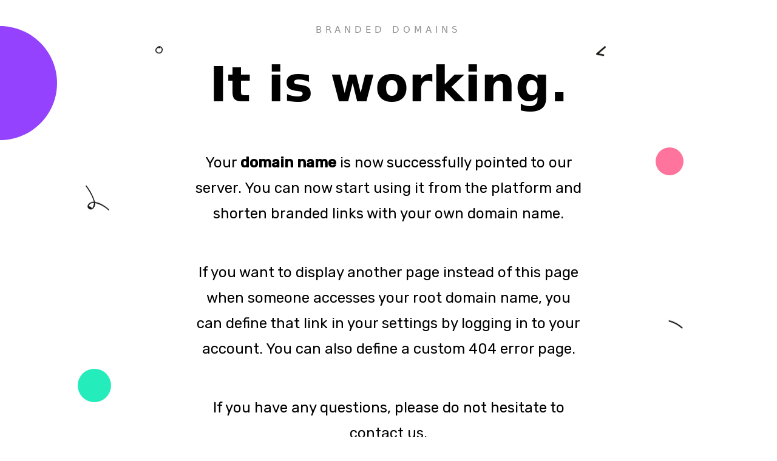

--- FILE ---
content_type: text/html; charset=UTF-8
request_url: https://e-data.my.id/
body_size: 3083
content:
<!DOCTYPE html>
<html lang="en">
    <head>
        <meta charset="utf-8">
        <meta http-equiv="X-UA-Compatible" content="IE=edge">
        <meta name="viewport" content="width=device-width, initial-scale=1, shrink-to-fit=no">

        <title>Great! Your domain is working. - Linko</title>
	<meta name="description" content="Linko is your free link shortener, QR code generator, and link in bio tool. Create branded short links, custom QR codes, and bio pages to grow your audience.">
	<meta name="keywords" content="URL shortener, short links, branded link shortener,link shortener,short URL,Short URLs,Short link,link management,link in bio,bio link,bio page,QR code,QR code generator,dynamic QR code,static QR code,short link generator,bio links">
	<meta property="og:locale" content="en_US" />
	<meta property="og:type" content="website" />
	<meta property="og:url" content="https://linko.me" />
	<meta property="og:title" content="Great! Your domain is working. - Linko" />
	<meta property="og:description" content="Linko is your free link shortener, QR code generator, and link in bio tool. Create branded short links, custom QR codes, and bio pages to grow your audience." />
	<meta property="og:site_name" content="Great! Your domain is working. - Linko" />
	<meta name="twitter:card" content="summary_large_image">
	<meta name="twitter:site" content="@linko_me">
	<meta name="twitter:title" content="Great! Your domain is working. - Linko">
	<meta name="twitter:description" content="Linko is your free link shortener, QR code generator, and link in bio tool. Create branded short links, custom QR codes, and bio pages to grow your audience.">
	<meta name="twitter:creator" content="@linko_me">
	<meta name="twitter:domain" content="https://linko.me">
	<link rel="icon" type="image/png" href="https://linkouserfiles.s3.us-west-2.amazonaws.com/content/Logo-Single.png" sizes="32x32" />
	<link rel="canonical" href="https://linko.me">

        <link rel="stylesheet" href="https://linko.me/static/frontend/libs/fontawesome/all.min.css">
        <link rel="stylesheet" href="https://linko.me/static/frontend/libs/select2/dist/css/select2.min.css">
        <link rel="stylesheet" type="text/css" href="https://linko.me/assets/app.min.css?v=1.3">
        <link rel="stylesheet" type="text/css" href="https://linko.me/static/frontend/libs/cookieconsent/cookieconsent.css">

                    <link rel="preconnect" href="https://fonts.gstatic.com">
            <link href="https://fonts.googleapis.com/css2?family=Poppins:wght@300;400;600" rel="stylesheet">
            <style>body{font-family:'Poppins' !important}</style>
                <script>
            var appurl = 'https://linko.me/';
        </script>
        <meta name="google-site-verification" content="xGRVatRtsAiMGmMGOceJttkWcdUmiLWXIahONg7vQKs" />
<script async src="https://pagead2.googlesyndication.com/pagead/js/adsbygoogle.js?client=ca-pub-1313040349727919"
crossorigin="anonymous"></script>
<meta name="yandex-verification" content="24db945dc9e66baa" />
<!-- Pixel Code - https://popup.minitools.me/ -->
<script defer src="https://popup.minitools.me/pixel/ie5quOwym7sMj3m0jOP9YqoifpuzHcYT"></script>
<!-- END Pixel Code -->
<!-- Pixel Code - https://app.usermetric.io/ -->
<script defer src="https://app.usermetric.io/pixel/ej2f4ECLNQ2YyFrH"></script>
<!-- END Pixel Code -->

<style>
    @media (max-width:670px){.hero-banner-two .hero-text-wrapper h1{font-size:35px !important}}
   .link-color{color:#FD6A5E}.info-text {font-size: 12px;font-weight:600;color:#fd6a5e !important;}
</style>

                <style>
            .position-absolute {position: absolute !important;}.top-0 {top: 0;}.position-relative {position: relative;}.start-0{left: 0;} body{overflow-x:hidden !important}img {display: inline-block}
        </style>
    </head>
    <body>
        <div class="main-page-wrapper p0">
            
            <div class="h-100">
    <div class="full-height-layout d-flex align-items-center">
        <div class="coming-soon-content font-gordita">
            <h6>Branded Domains</h6>
            <h1>It is working.</h1>
            <div class="row">
                <div class="col-lg-9 m-auto">
                    <p class="font-rubik">Your <strong>domain name</strong> is now successfully pointed to our server. You can now start using it from the platform and shorten branded links with your own domain name.</p>
                    <p class="font-rubik">If you want to display another page instead of this page when someone accesses your root domain name, you can define that link in your settings by logging in to your account. You can also define a custom 404 error page.</p>
                    <p class="font-rubik">If you have any questions, please do not hesitate to contact us.</p>
                </div>
            </div>
            <div class="text-center">
                <a href="https://linko.me/user" class="btn btn-primary font-rubik">Login to your account</a> 
                <a href="https://linko.me/contact" class="btn btn-dark font-rubik">Contact us</a>                    
            </div>

            <img src="https://linko.me/assets/images/shape/179.svg" alt="" class="shapes shape-one">
            <img src="https://linko.me/assets/images/shape/180.svg" alt="" class="shapes shape-two">
            <img src="https://linko.me/assets/images/shape/181.svg" alt="" class="shapes shape-three">
            <img src="https://linko.me/assets/images/shape/182.svg" alt="" class="shapes shape-four">
            <img src="https://linko.me/assets/images/shape/183.svg" alt="" class="shapes shape-five">
            <img src="https://linko.me/assets/images/shape/184.svg" alt="" class="shapes shape-six">
            <img src="https://linko.me/assets/images/shape/185.svg" alt="" class="shapes shape-seven">
            <img src="https://linko.me/assets/images/shape/186.svg" alt="" class="shapes shape-eight">
            <img src="https://linko.me/assets/images/shape/187.svg" alt="" class="shapes shape-nine">
            <img src="https://linko.me/assets/images/shape/188.svg" alt="" class="shapes shape-ten">
        </div>
    </div>
</div> 
        </div>
        <button class="scroll-top">
            <i class="fa fa-angle-up" aria-hidden="true"></i>
        </button>
        <script src="https://linko.me/static/bundle.pack.js"></script>
                    <script id="cookieconsent-script" src="https://linko.me/static/frontend/libs/cookieconsent/cookieconsent.js"></script>
                        <script type="text/javascript">
            var lang = {"error":"Please enter a valid URL.","couponinvalid":"The coupon enter is not valid","minurl":"You must select at least 1 url.","minsearch":"Keyword must be more than 3 characters!","nodata":"No data is available for this request.","datepicker":{"7d":"Last 7 Days","3d":"Last 30 Days","tm":"This Month","lm":"Last Month"},"cookie":{"title":"Cookie Preferences","description":"This website uses essential cookies to ensure its proper operation and tracking cookies to understand how you interact with it. You have the option to choose which one to allow.","button":" <button type=\"button\" data-cc=\"c-settings\" class=\"cc-link\" aria-haspopup=\"dialog\">Let me choose<\/button>","accept_all":"Accept All","accept_necessary":"Accept Necessary","close":"Close","save":"Save Settings","necessary":{"title":"Strictly Necessary Cookies","description":"These cookies are required for the correct functioning of our service and without these cookies you will not be able to use our product."},"analytics":{"title":"Targeting and Analytics","description":"Providers such as Google use these cookies to measure and provide us with analytics on how you interact with our website. All of the data is anonymized and cannot be used to identify you."},"ads":{"title":"Advertisement","description":"These cookies are set by our advertisers so they can provide you with relevant ads."},"extra":{"title":"Additional Functionality","description":"We use various providers to enhance our products and they may or may not set cookies. Enhancement can include Content Delivery Networks, Google Fonts, etc"},"privacy":{"title":"Privacy Policy","description":"You can view our privacy policy <a target=\"_blank\" class=\"cc-link\" href=\"https:\/\/linko.me\/page\/privacy\">here<\/a>. If you have any questions, please do not hesitate to <a href=\"https:\/\/linko.me\/contact\" target=\"_blank\" class=\"cc-link\">Contact us<\/a>"}}}        </script>
        <script src="https://linko.me/assets/app.pack.js"></script>
        <script src="https://linko.me/static/frontend/js/app.min.js?v=2.0"></script>
        <script src="https://linko.me/static/custom.min.js?v=2.0"></script>
        <script src="https://linko.me/static/server.min.js?v=1.5"></script>
        <script>
            $('[data-toggle=collapse]').click(function(e){            
                if($(this).parent('div').find('.show').length > 0){
                    e.preventDefault();
                    $(this).parent('div').find('.show').removeClass('show');
                    $(this).addClass('collapsed');
                    return false;
                }
            });
        </script>            
		<script src="https://linko.me/assets/js/theme.min.js?v=2.0"></script>
                <script src="https://linko.me/assets/feather.min.js?v=3.0"></script>
        <script>
            feather.replace()
            window.theme = {};
            window.theme.success = "#fd6a5e";
            window.theme.danger = "#d9214e";
            $('[data-toggle=collapse]').click(function(e){            
                if($(this).parent('div').find('.show').length > 0){
                    e.preventDefault();
                    $(this).parent('div').find('.show').removeClass('show');
                    return false;
                }
            });
        </script>
    <script defer src="https://static.cloudflareinsights.com/beacon.min.js/vcd15cbe7772f49c399c6a5babf22c1241717689176015" integrity="sha512-ZpsOmlRQV6y907TI0dKBHq9Md29nnaEIPlkf84rnaERnq6zvWvPUqr2ft8M1aS28oN72PdrCzSjY4U6VaAw1EQ==" data-cf-beacon='{"version":"2024.11.0","token":"d961c61f7d4e4f599fa9ca161265f020","r":1,"server_timing":{"name":{"cfCacheStatus":true,"cfEdge":true,"cfExtPri":true,"cfL4":true,"cfOrigin":true,"cfSpeedBrain":true},"location_startswith":null}}' crossorigin="anonymous"></script>
</body>

</html>

--- FILE ---
content_type: text/html; charset=utf-8
request_url: https://www.google.com/recaptcha/api2/aframe
body_size: 265
content:
<!DOCTYPE HTML><html><head><meta http-equiv="content-type" content="text/html; charset=UTF-8"></head><body><script nonce="zuvNGTrALio0S08t51cGEA">/** Anti-fraud and anti-abuse applications only. See google.com/recaptcha */ try{var clients={'sodar':'https://pagead2.googlesyndication.com/pagead/sodar?'};window.addEventListener("message",function(a){try{if(a.source===window.parent){var b=JSON.parse(a.data);var c=clients[b['id']];if(c){var d=document.createElement('img');d.src=c+b['params']+'&rc='+(localStorage.getItem("rc::a")?sessionStorage.getItem("rc::b"):"");window.document.body.appendChild(d);sessionStorage.setItem("rc::e",parseInt(sessionStorage.getItem("rc::e")||0)+1);localStorage.setItem("rc::h",'1768797959492');}}}catch(b){}});window.parent.postMessage("_grecaptcha_ready", "*");}catch(b){}</script></body></html>

--- FILE ---
content_type: text/css
request_url: https://linko.me/assets/app.min.css?v=1.3
body_size: 102397
content:
@import url('https://fonts.googleapis.com/css2?family=Roboto+Slab&family=Roboto:wght@300;400;500;700&family=Rubik:wght@300;400;500&display=swap');@font-face {font-family: 'gilroy-black';src: url('fonts/gilroy/gilroy-black-webfont.woff2') format('woff2'), url('fonts/gilroy/gilroy-black-webfont.woff') format('woff');font-weight: normal;font-style: normal;}@font-face {font-family: 'gilroy-bold';src: url('fonts/gilroy/gilroy-bold-webfont.woff2') format('woff2'), url('fonts/gilroy/gilroy-bold-webfont.woff') format('woff');font-weight: normal;font-style: normal;}@font-face {font-family: 'gilroy-semibold';src: url('fonts/gilroy/gilroy-semibold-webfont.woff2') format('woff2'), url('fonts/gilroy/gilroy-semibold-webfont.woff') format('woff');font-weight: normal;font-style: normal;}@font-face {font-family: 'gilroy-light';src: url('fonts/gilroy/gilroy-light-webfont.woff2') format('woff2'), url('fonts/gilroy/gilroy-light-webfont.woff') format('woff');font-weight: normal;font-style: normal;}@font-face {font-family: 'gilroy-ultralight';src: url('fonts/gilroy/gilroy-ultralight-webfont.woff2') format('woff2'), url('fonts/gilroy/gilroy-ultralight-webfont.woff') format('woff');font-weight: normal;font-style: normal;}@font-face {font-family: 'gordita';src: url('fonts/gordita/gordita_medium-webfont.woff2') format('woff2'), url('fonts/gordita/gordita_medium-webfont.woff') format('woff');font-weight: 500;font-style: normal;}@font-face {font-family: 'gordita';src: url('fonts/gordita/gordita_regular-webfont.woff2') format('woff2'), url('fonts/gordita/gordita_regular-webfont.woff') format('woff');font-weight: normal;font-style: normal;}@font-face {font-family: 'Recoleta';src: url('fonts/recoleta/Recoleta-Thin.eot');src: local('Recoleta Thin'), local('Recoleta-Thin'),url('fonts/recoleta/Recoleta-Thin.eot?#iefix') format('embedded-opentype'),url('fonts/recoleta/Recoleta-Thin.woff2') format('woff2'),url('fonts/recoleta/Recoleta-Thin.woff') format('woff'),url('fonts/recoleta/Recoleta-Thin.ttf') format('truetype');font-weight: 100;font-style: normal;}@font-face {font-family: 'Recoleta';src: url('fonts/recoleta/Recoleta-Light.eot');src: local('Recoleta Light'), local('Recoleta-Light'),url('fonts/recoleta/Recoleta-Light.eot?#iefix') format('embedded-opentype'),url('fonts/recoleta/Recoleta-Light.woff2') format('woff2'),url('fonts/recoleta/Recoleta-Light.woff') format('woff'),url('fonts/recoleta/Recoleta-Light.ttf') format('truetype');font-weight: 300;font-style: normal;}@font-face {font-family: 'Recoleta';src: url('fonts/recoleta/Recoleta-Regular.eot');src: local('Recoleta Regular'), local('Recoleta-Regular'),url('fonts/recoleta/Recoleta-Regular.eot?#iefix') format('embedded-opentype'),url('fonts/recoleta/Recoleta-Regular.woff2') format('woff2'),url('fonts/recoleta/Recoleta-Regular.woff') format('woff'),url('fonts/recoleta/Recoleta-Regular.ttf') format('truetype');font-weight: normal;font-style: normal;}@font-face {font-family: 'Recoleta';src: url('fonts/recoleta/Recoleta-Medium.eot');src: local('Recoleta Medium'), local('Recoleta-Medium'),url('fonts/recoleta/Recoleta-Medium.eot?#iefix') format('embedded-opentype'),url('fonts/recoleta/Recoleta-Medium.woff2') format('woff2'),url('fonts/recoleta/Recoleta-Medium.woff') format('woff'),url('fonts/recoleta/Recoleta-Medium.ttf') format('truetype');font-weight: 500;font-style: normal;}@font-face {font-family: 'Recoleta';src: url('fonts/recoleta/Recoleta-SemiBold.eot');src: local('Recoleta SemiBold'), local('Recoleta-SemiBold'),url('fonts/recoleta/Recoleta-SemiBold.eot?#iefix') format('embedded-opentype'),url('fonts/recoleta/Recoleta-SemiBold.woff2') format('woff2'),url('fonts/recoleta/Recoleta-SemiBold.woff') format('woff'),url('fonts/recoleta/Recoleta-SemiBold.ttf') format('truetype');font-weight: 600;font-style: normal;}@font-face {font-family: 'Recoleta';src: url('fonts/recoleta/Recoleta-Bold.eot');src: local('Recoleta Bold'), local('Recoleta-Bold'),url('fonts/recoleta/Recoleta-Bold.eot?#iefix') format('embedded-opentype'),url('fonts/recoleta/Recoleta-Bold.woff2') format('woff2'),url('fonts/recoleta/Recoleta-Bold.woff') format('woff'),url('fonts/recoleta/Recoleta-Bold.ttf') format('truetype');font-weight: bold;font-style: normal;}@font-face {font-family: 'Recoleta';src: url('fonts/recoleta/Recoleta-Black.eot');src: local('Recoleta Black'), local('Recoleta-Black'),url('fonts/recoleta/Recoleta-Black.eot?#iefix') format('embedded-opentype'),url('fonts/recoleta/Recoleta-Black.woff2') format('woff2'),url('fonts/recoleta/Recoleta-Black.woff') format('woff'),url('fonts/recoleta/Recoleta-Black.ttf') format('truetype');font-weight: 900;font-style: normal;}:root{--blue:#007bff;--indigo:#6610f2;--purple:#6f42c1;--pink:#e83e8c;--red:#dc3545;--orange:#fd7e14;--yellow:#ffc107;--green:#28a745;--teal:#20c997;--cyan:#17a2b8;--white:#fff;--gray:#6c757d;--gray-dark:#343a40;--primary:#007bff;--secondary:#6c757d;--success:#28a745;--info:#17a2b8;--warning:#ffc107;--danger:#dc3545;--light:#f8f9fa;--dark:#343a40;--breakpoint-xs:0;--breakpoint-sm:576px;--breakpoint-md:768px;--breakpoint-lg:992px;--breakpoint-xl:1200px;--font-family-sans-serif:-apple-system,BlinkMacSystemFont,"Segoe UI",Roboto,"Helvetica Neue",Arial,"Noto Sans",sans-serif,"Apple Color Emoji","Segoe UI Emoji","Segoe UI Symbol","Noto Color Emoji";--font-family-monospace:SFMono-Regular,Menlo,Monaco,Consolas,"Liberation Mono","Courier New",monospace}*,::after,::before{box-sizing:border-box}html{font-family:sans-serif;line-height:1.15;-webkit-text-size-adjust:100%;-webkit-tap-highlight-color:transparent}article,aside,figcaption,figure,footer,header,hgroup,main,nav,section{display:block}body{margin:0;font-family:-apple-system,BlinkMacSystemFont,"Segoe UI",Roboto,"Helvetica Neue",Arial,"Noto Sans",sans-serif,"Apple Color Emoji","Segoe UI Emoji","Segoe UI Symbol","Noto Color Emoji";font-size:1rem;font-weight:400;line-height:1.5;color:#212529;text-align:left;background-color:#fff}[tabindex="-1"]:focus{outline:0!important}hr{box-sizing:content-box;height:0;overflow:visible}h1,h2,h3,h4,h5,h6{margin-top:0;margin-bottom:.5rem}p{margin-top:0;margin-bottom:1rem}abbr[data-original-title],abbr[title]{text-decoration:underline;-webkit-text-decoration:underline dotted;text-decoration:underline dotted;cursor:help;border-bottom:0;-webkit-text-decoration-skip-ink:none;text-decoration-skip-ink:none}address{margin-bottom:1rem;font-style:normal;line-height:inherit}dl,ol,ul{margin-top:0;margin-bottom:1rem}ol ol,ol ul,ul ol,ul ul{margin-bottom:0}dt{font-weight:700}dd{margin-bottom:.5rem;margin-left:0}blockquote{margin:0 0 1rem}b,strong{font-weight:bolder}small{font-size:80%}sub,sup{position:relative;font-size:75%;line-height:0;vertical-align:baseline}sub{bottom:-.25em}sup{top:-.5em}a{color:#007bff;text-decoration:none;background-color:transparent}a:hover{color:#0056b3;text-decoration:underline}a:not([href]):not([tabindex]){color:inherit;text-decoration:none}a:not([href]):not([tabindex]):focus,a:not([href]):not([tabindex]):hover{color:inherit;text-decoration:none}a:not([href]):not([tabindex]):focus{outline:0}code,kbd,pre,samp{font-family:SFMono-Regular,Menlo,Monaco,Consolas,"Liberation Mono","Courier New",monospace;font-size:1em}pre{margin-top:0;margin-bottom:1rem;overflow:auto}figure{margin:0 0 1rem}img{vertical-align:middle;border-style:none}svg{overflow:hidden;vertical-align:middle}table{border-collapse:collapse}caption{padding-top:.75rem;padding-bottom:.75rem;color:#6c757d;text-align:left;caption-side:bottom}th{text-align:inherit}label{display:inline-block;margin-bottom:.5rem}button{border-radius:0}button:focus{outline:1px dotted;outline:5px auto -webkit-focus-ring-color}button,input,optgroup,select,textarea{margin:0;font-family:inherit;font-size:inherit;line-height:inherit}button,input{overflow:visible}button,select{text-transform:none}select{word-wrap:normal}[type=button],[type=reset],[type=submit],button{-webkit-appearance:button}[type=button]:not(:disabled),[type=reset]:not(:disabled),[type=submit]:not(:disabled),button:not(:disabled){cursor:pointer}[type=button]::-moz-focus-inner,[type=reset]::-moz-focus-inner,[type=submit]::-moz-focus-inner,button::-moz-focus-inner{padding:0;border-style:none}input[type=checkbox],input[type=radio]{box-sizing:border-box;padding:0}input[type=date],input[type=datetime-local],input[type=month],input[type=time]{-webkit-appearance:listbox}textarea{overflow:auto;resize:vertical}fieldset{min-width:0;padding:0;margin:0;border:0}legend{display:block;width:100%;max-width:100%;padding:0;margin-bottom:.5rem;font-size:1.5rem;line-height:inherit;color:inherit;white-space:normal}progress{vertical-align:baseline}[type=number]::-webkit-inner-spin-button,[type=number]::-webkit-outer-spin-button{height:auto}[type=search]{outline-offset:-2px;-webkit-appearance:none}[type=search]::-webkit-search-decoration{-webkit-appearance:none}::-webkit-file-upload-button{font:inherit;-webkit-appearance:button}output{display:inline-block}summary{display:list-item;cursor:pointer}template{display:none}[hidden]{display:none!important}.h1,.h2,.h3,.h4,.h5,.h6,h1,h2,h3,h4,h5,h6{margin-bottom:.5rem;font-weight:500;line-height:1.2}.h1,h1{font-size:2.5rem}.h2,h2{font-size:2rem}.h3,h3{font-size:1.75rem}.h4,h4{font-size:1.5rem}.h5,h5{font-size:1.25rem}.h6,h6{font-size:1rem}.lead{font-size:1.25rem;font-weight:300}.display-1{font-size:6rem;font-weight:300;line-height:1.2}.display-2{font-size:5.5rem;font-weight:300;line-height:1.2}.display-3{font-size:4.5rem;font-weight:300;line-height:1.2}.display-4{font-size:3.5rem;font-weight:300;line-height:1.2}hr{margin-top:1rem;margin-bottom:1rem;border:0;border-top:1px solid rgba(0,0,0,.1)}.small,small{font-size:80%;font-weight:400}.mark,mark{padding:.2em;background-color:#fcf8e3}.list-unstyled{padding-left:0;list-style:none}.list-inline{padding-left:0;list-style:none}.list-inline-item{display:inline-block}.list-inline-item:not(:last-child){margin-right:.5rem}.initialism{font-size:90%;text-transform:uppercase}.blockquote{margin-bottom:1rem;font-size:1.25rem}.blockquote-footer{display:block;font-size:80%;color:#6c757d}.blockquote-footer::before{content:"\2014\00A0"}.img-fluid{max-width:100%;height:auto}.img-thumbnail{padding:.25rem;background-color:#fff;border:1px solid #dee2e6;border-radius:.25rem;max-width:100%;height:auto}.figure{display:inline-block}.figure-img{margin-bottom:.5rem;line-height:1}.figure-caption{font-size:90%;color:#6c757d}code{font-size:87.5%;color:#e83e8c;word-break:break-word}a>code{color:inherit}kbd{padding:.2rem .4rem;font-size:87.5%;color:#fff;background-color:#212529;border-radius:.2rem}kbd kbd{padding:0;font-size:100%;font-weight:700}pre{display:block;font-size:87.5%;color:#212529}pre code{font-size:inherit;color:inherit;word-break:normal}.pre-scrollable{max-height:340px;overflow-y:scroll}.container{width:100%;padding-right:15px;padding-left:15px;margin-right:auto;margin-left:auto}@media (min-width:576px){.container{max-width:540px}}@media (min-width:768px){.container{max-width:720px}}@media (min-width:992px){.container{max-width:960px}}@media (min-width:1200px){.container{max-width:1140px}}.container-fluid{width:100%;padding-right:15px;padding-left:15px;margin-right:auto;margin-left:auto}.row{display:-ms-flexbox;display:flex;-ms-flex-wrap:wrap;flex-wrap:wrap;margin-right:-15px;margin-left:-15px}.no-gutters{margin-right:0;margin-left:0}.no-gutters>.col,.no-gutters>[class*=col-]{padding-right:0;padding-left:0}.col,.col-1,.col-10,.col-11,.col-12,.col-2,.col-3,.col-4,.col-5,.col-6,.col-7,.col-8,.col-9,.col-auto,.col-lg,.col-lg-1,.col-lg-10,.col-lg-11,.col-lg-12,.col-lg-2,.col-lg-3,.col-lg-4,.col-lg-5,.col-lg-6,.col-lg-7,.col-lg-8,.col-lg-9,.col-lg-auto,.col-md,.col-md-1,.col-md-10,.col-md-11,.col-md-12,.col-md-2,.col-md-3,.col-md-4,.col-md-5,.col-md-6,.col-md-7,.col-md-8,.col-md-9,.col-md-auto,.col-sm,.col-sm-1,.col-sm-10,.col-sm-11,.col-sm-12,.col-sm-2,.col-sm-3,.col-sm-4,.col-sm-5,.col-sm-6,.col-sm-7,.col-sm-8,.col-sm-9,.col-sm-auto,.col-xl,.col-xl-1,.col-xl-10,.col-xl-11,.col-xl-12,.col-xl-2,.col-xl-3,.col-xl-4,.col-xl-5,.col-xl-6,.col-xl-7,.col-xl-8,.col-xl-9,.col-xl-auto{position:relative;width:100%;padding-right:15px;padding-left:15px}.col{-ms-flex-preferred-size:0;flex-basis:0;-ms-flex-positive:1;flex-grow:1;max-width:100%}.col-auto{-ms-flex:0 0 auto;flex:0 0 auto;width:auto;max-width:100%}.col-1{-ms-flex:0 0 8.333333%;flex:0 0 8.333333%;max-width:8.333333%}.col-2{-ms-flex:0 0 16.666667%;flex:0 0 16.666667%;max-width:16.666667%}.col-3{-ms-flex:0 0 25%;flex:0 0 25%;max-width:25%}.col-4{-ms-flex:0 0 33.333333%;flex:0 0 33.333333%;max-width:33.333333%}.col-5{-ms-flex:0 0 41.666667%;flex:0 0 41.666667%;max-width:41.666667%}.col-6{-ms-flex:0 0 50%;flex:0 0 50%;max-width:50%}.col-7{-ms-flex:0 0 58.333333%;flex:0 0 58.333333%;max-width:58.333333%}.col-8{-ms-flex:0 0 66.666667%;flex:0 0 66.666667%;max-width:66.666667%}.col-9{-ms-flex:0 0 75%;flex:0 0 75%;max-width:75%}.col-10{-ms-flex:0 0 83.333333%;flex:0 0 83.333333%;max-width:83.333333%}.col-11{-ms-flex:0 0 91.666667%;flex:0 0 91.666667%;max-width:91.666667%}.col-12{-ms-flex:0 0 100%;flex:0 0 100%;max-width:100%}.order-first{-ms-flex-order:-1;order:-1}.order-last{-ms-flex-order:13;order:13}.order-0{-ms-flex-order:0;order:0}.order-1{-ms-flex-order:1;order:1}.order-2{-ms-flex-order:2;order:2}.order-3{-ms-flex-order:3;order:3}.order-4{-ms-flex-order:4;order:4}.order-5{-ms-flex-order:5;order:5}.order-6{-ms-flex-order:6;order:6}.order-7{-ms-flex-order:7;order:7}.order-8{-ms-flex-order:8;order:8}.order-9{-ms-flex-order:9;order:9}.order-10{-ms-flex-order:10;order:10}.order-11{-ms-flex-order:11;order:11}.order-12{-ms-flex-order:12;order:12}.offset-1{margin-left:8.333333%}.offset-2{margin-left:16.666667%}.offset-3{margin-left:25%}.offset-4{margin-left:33.333333%}.offset-5{margin-left:41.666667%}.offset-6{margin-left:50%}.offset-7{margin-left:58.333333%}.offset-8{margin-left:66.666667%}.offset-9{margin-left:75%}.offset-10{margin-left:83.333333%}.offset-11{margin-left:91.666667%}@media (min-width:576px){.col-sm{-ms-flex-preferred-size:0;flex-basis:0;-ms-flex-positive:1;flex-grow:1;max-width:100%}.col-sm-auto{-ms-flex:0 0 auto;flex:0 0 auto;width:auto;max-width:100%}.col-sm-1{-ms-flex:0 0 8.333333%;flex:0 0 8.333333%;max-width:8.333333%}.col-sm-2{-ms-flex:0 0 16.666667%;flex:0 0 16.666667%;max-width:16.666667%}.col-sm-3{-ms-flex:0 0 25%;flex:0 0 25%;max-width:25%}.col-sm-4{-ms-flex:0 0 33.333333%;flex:0 0 33.333333%;max-width:33.333333%}.col-sm-5{-ms-flex:0 0 41.666667%;flex:0 0 41.666667%;max-width:41.666667%}.col-sm-6{-ms-flex:0 0 50%;flex:0 0 50%;max-width:50%}.col-sm-7{-ms-flex:0 0 58.333333%;flex:0 0 58.333333%;max-width:58.333333%}.col-sm-8{-ms-flex:0 0 66.666667%;flex:0 0 66.666667%;max-width:66.666667%}.col-sm-9{-ms-flex:0 0 75%;flex:0 0 75%;max-width:75%}.col-sm-10{-ms-flex:0 0 83.333333%;flex:0 0 83.333333%;max-width:83.333333%}.col-sm-11{-ms-flex:0 0 91.666667%;flex:0 0 91.666667%;max-width:91.666667%}.col-sm-12{-ms-flex:0 0 100%;flex:0 0 100%;max-width:100%}.order-sm-first{-ms-flex-order:-1;order:-1}.order-sm-last{-ms-flex-order:13;order:13}.order-sm-0{-ms-flex-order:0;order:0}.order-sm-1{-ms-flex-order:1;order:1}.order-sm-2{-ms-flex-order:2;order:2}.order-sm-3{-ms-flex-order:3;order:3}.order-sm-4{-ms-flex-order:4;order:4}.order-sm-5{-ms-flex-order:5;order:5}.order-sm-6{-ms-flex-order:6;order:6}.order-sm-7{-ms-flex-order:7;order:7}.order-sm-8{-ms-flex-order:8;order:8}.order-sm-9{-ms-flex-order:9;order:9}.order-sm-10{-ms-flex-order:10;order:10}.order-sm-11{-ms-flex-order:11;order:11}.order-sm-12{-ms-flex-order:12;order:12}.offset-sm-0{margin-left:0}.offset-sm-1{margin-left:8.333333%}.offset-sm-2{margin-left:16.666667%}.offset-sm-3{margin-left:25%}.offset-sm-4{margin-left:33.333333%}.offset-sm-5{margin-left:41.666667%}.offset-sm-6{margin-left:50%}.offset-sm-7{margin-left:58.333333%}.offset-sm-8{margin-left:66.666667%}.offset-sm-9{margin-left:75%}.offset-sm-10{margin-left:83.333333%}.offset-sm-11{margin-left:91.666667%}}@media (min-width:768px){.col-md{-ms-flex-preferred-size:0;flex-basis:0;-ms-flex-positive:1;flex-grow:1;max-width:100%}.col-md-auto{-ms-flex:0 0 auto;flex:0 0 auto;width:auto;max-width:100%}.col-md-1{-ms-flex:0 0 8.333333%;flex:0 0 8.333333%;max-width:8.333333%}.col-md-2{-ms-flex:0 0 16.666667%;flex:0 0 16.666667%;max-width:16.666667%}.col-md-3{-ms-flex:0 0 25%;flex:0 0 25%;max-width:25%}.col-md-4{-ms-flex:0 0 33.333333%;flex:0 0 33.333333%;max-width:33.333333%}.col-md-5{-ms-flex:0 0 41.666667%;flex:0 0 41.666667%;max-width:41.666667%}.col-md-6{-ms-flex:0 0 50%;flex:0 0 50%;max-width:50%}.col-md-7{-ms-flex:0 0 58.333333%;flex:0 0 58.333333%;max-width:58.333333%}.col-md-8{-ms-flex:0 0 66.666667%;flex:0 0 66.666667%;max-width:66.666667%}.col-md-9{-ms-flex:0 0 75%;flex:0 0 75%;max-width:75%}.col-md-10{-ms-flex:0 0 83.333333%;flex:0 0 83.333333%;max-width:83.333333%}.col-md-11{-ms-flex:0 0 91.666667%;flex:0 0 91.666667%;max-width:91.666667%}.col-md-12{-ms-flex:0 0 100%;flex:0 0 100%;max-width:100%}.order-md-first{-ms-flex-order:-1;order:-1}.order-md-last{-ms-flex-order:13;order:13}.order-md-0{-ms-flex-order:0;order:0}.order-md-1{-ms-flex-order:1;order:1}.order-md-2{-ms-flex-order:2;order:2}.order-md-3{-ms-flex-order:3;order:3}.order-md-4{-ms-flex-order:4;order:4}.order-md-5{-ms-flex-order:5;order:5}.order-md-6{-ms-flex-order:6;order:6}.order-md-7{-ms-flex-order:7;order:7}.order-md-8{-ms-flex-order:8;order:8}.order-md-9{-ms-flex-order:9;order:9}.order-md-10{-ms-flex-order:10;order:10}.order-md-11{-ms-flex-order:11;order:11}.order-md-12{-ms-flex-order:12;order:12}.offset-md-0{margin-left:0}.offset-md-1{margin-left:8.333333%}.offset-md-2{margin-left:16.666667%}.offset-md-3{margin-left:25%}.offset-md-4{margin-left:33.333333%}.offset-md-5{margin-left:41.666667%}.offset-md-6{margin-left:50%}.offset-md-7{margin-left:58.333333%}.offset-md-8{margin-left:66.666667%}.offset-md-9{margin-left:75%}.offset-md-10{margin-left:83.333333%}.offset-md-11{margin-left:91.666667%}}@media (min-width:992px){.col-lg{-ms-flex-preferred-size:0;flex-basis:0;-ms-flex-positive:1;flex-grow:1;max-width:100%}.col-lg-auto{-ms-flex:0 0 auto;flex:0 0 auto;width:auto;max-width:100%}.col-lg-1{-ms-flex:0 0 8.333333%;flex:0 0 8.333333%;max-width:8.333333%}.col-lg-2{-ms-flex:0 0 16.666667%;flex:0 0 16.666667%;max-width:16.666667%}.col-lg-3{-ms-flex:0 0 25%;flex:0 0 25%;max-width:25%}.col-lg-4{-ms-flex:0 0 33.333333%;flex:0 0 33.333333%;max-width:33.333333%}.col-lg-5{-ms-flex:0 0 41.666667%;flex:0 0 41.666667%;max-width:41.666667%}.col-lg-6{-ms-flex:0 0 50%;flex:0 0 50%;max-width:50%}.col-lg-7{-ms-flex:0 0 58.333333%;flex:0 0 58.333333%;max-width:58.333333%}.col-lg-8{-ms-flex:0 0 66.666667%;flex:0 0 66.666667%;max-width:66.666667%}.col-lg-9{-ms-flex:0 0 75%;flex:0 0 75%;max-width:75%}.col-lg-10{-ms-flex:0 0 83.333333%;flex:0 0 83.333333%;max-width:83.333333%}.col-lg-11{-ms-flex:0 0 91.666667%;flex:0 0 91.666667%;max-width:91.666667%}.col-lg-12{-ms-flex:0 0 100%;flex:0 0 100%;max-width:100%}.order-lg-first{-ms-flex-order:-1;order:-1}.order-lg-last{-ms-flex-order:13;order:13}.order-lg-0{-ms-flex-order:0;order:0}.order-lg-1{-ms-flex-order:1;order:1}.order-lg-2{-ms-flex-order:2;order:2}.order-lg-3{-ms-flex-order:3;order:3}.order-lg-4{-ms-flex-order:4;order:4}.order-lg-5{-ms-flex-order:5;order:5}.order-lg-6{-ms-flex-order:6;order:6}.order-lg-7{-ms-flex-order:7;order:7}.order-lg-8{-ms-flex-order:8;order:8}.order-lg-9{-ms-flex-order:9;order:9}.order-lg-10{-ms-flex-order:10;order:10}.order-lg-11{-ms-flex-order:11;order:11}.order-lg-12{-ms-flex-order:12;order:12}.offset-lg-0{margin-left:0}.offset-lg-1{margin-left:8.333333%}.offset-lg-2{margin-left:16.666667%}.offset-lg-3{margin-left:25%}.offset-lg-4{margin-left:33.333333%}.offset-lg-5{margin-left:41.666667%}.offset-lg-6{margin-left:50%}.offset-lg-7{margin-left:58.333333%}.offset-lg-8{margin-left:66.666667%}.offset-lg-9{margin-left:75%}.offset-lg-10{margin-left:83.333333%}.offset-lg-11{margin-left:91.666667%}}@media (min-width:1200px){.col-xl{-ms-flex-preferred-size:0;flex-basis:0;-ms-flex-positive:1;flex-grow:1;max-width:100%}.col-xl-auto{-ms-flex:0 0 auto;flex:0 0 auto;width:auto;max-width:100%}.col-xl-1{-ms-flex:0 0 8.333333%;flex:0 0 8.333333%;max-width:8.333333%}.col-xl-2{-ms-flex:0 0 16.666667%;flex:0 0 16.666667%;max-width:16.666667%}.col-xl-3{-ms-flex:0 0 25%;flex:0 0 25%;max-width:25%}.col-xl-4{-ms-flex:0 0 33.333333%;flex:0 0 33.333333%;max-width:33.333333%}.col-xl-5{-ms-flex:0 0 41.666667%;flex:0 0 41.666667%;max-width:41.666667%}.col-xl-6{-ms-flex:0 0 50%;flex:0 0 50%;max-width:50%}.col-xl-7{-ms-flex:0 0 58.333333%;flex:0 0 58.333333%;max-width:58.333333%}.col-xl-8{-ms-flex:0 0 66.666667%;flex:0 0 66.666667%;max-width:66.666667%}.col-xl-9{-ms-flex:0 0 75%;flex:0 0 75%;max-width:75%}.col-xl-10{-ms-flex:0 0 83.333333%;flex:0 0 83.333333%;max-width:83.333333%}.col-xl-11{-ms-flex:0 0 91.666667%;flex:0 0 91.666667%;max-width:91.666667%}.col-xl-12{-ms-flex:0 0 100%;flex:0 0 100%;max-width:100%}.order-xl-first{-ms-flex-order:-1;order:-1}.order-xl-last{-ms-flex-order:13;order:13}.order-xl-0{-ms-flex-order:0;order:0}.order-xl-1{-ms-flex-order:1;order:1}.order-xl-2{-ms-flex-order:2;order:2}.order-xl-3{-ms-flex-order:3;order:3}.order-xl-4{-ms-flex-order:4;order:4}.order-xl-5{-ms-flex-order:5;order:5}.order-xl-6{-ms-flex-order:6;order:6}.order-xl-7{-ms-flex-order:7;order:7}.order-xl-8{-ms-flex-order:8;order:8}.order-xl-9{-ms-flex-order:9;order:9}.order-xl-10{-ms-flex-order:10;order:10}.order-xl-11{-ms-flex-order:11;order:11}.order-xl-12{-ms-flex-order:12;order:12}.offset-xl-0{margin-left:0}.offset-xl-1{margin-left:8.333333%}.offset-xl-2{margin-left:16.666667%}.offset-xl-3{margin-left:25%}.offset-xl-4{margin-left:33.333333%}.offset-xl-5{margin-left:41.666667%}.offset-xl-6{margin-left:50%}.offset-xl-7{margin-left:58.333333%}.offset-xl-8{margin-left:66.666667%}.offset-xl-9{margin-left:75%}.offset-xl-10{margin-left:83.333333%}.offset-xl-11{margin-left:91.666667%}}.table{width:100%;margin-bottom:1rem;color:#212529}.table td,.table th{padding:.75rem;vertical-align:top;border-top:1px solid #dee2e6}.table thead th{vertical-align:bottom;border-bottom:2px solid #dee2e6}.table tbody+tbody{border-top:2px solid #dee2e6}.table-sm td,.table-sm th{padding:.3rem}.table-bordered{border:1px solid #dee2e6}.table-bordered td,.table-bordered th{border:1px solid #dee2e6}.table-bordered thead td,.table-bordered thead th{border-bottom-width:2px}.table-borderless tbody+tbody,.table-borderless td,.table-borderless th,.table-borderless thead th{border:0}.table-striped tbody tr:nth-of-type(odd){background-color:rgba(0,0,0,.05)}.table-hover tbody tr:hover{color:#212529;background-color:rgba(0,0,0,.075)}.table-primary,.table-primary>td,.table-primary>th{background-color:#b8daff}.table-primary tbody+tbody,.table-primary td,.table-primary th,.table-primary thead th{border-color:#7abaff}.table-hover .table-primary:hover{background-color:#9fcdff}.table-hover .table-primary:hover>td,.table-hover .table-primary:hover>th{background-color:#9fcdff}.table-secondary,.table-secondary>td,.table-secondary>th{background-color:#d6d8db}.table-secondary tbody+tbody,.table-secondary td,.table-secondary th,.table-secondary thead th{border-color:#b3b7bb}.table-hover .table-secondary:hover{background-color:#c8cbcf}.table-hover .table-secondary:hover>td,.table-hover .table-secondary:hover>th{background-color:#c8cbcf}.table-success,.table-success>td,.table-success>th{background-color:#c3e6cb}.table-success tbody+tbody,.table-success td,.table-success th,.table-success thead th{border-color:#8fd19e}.table-hover .table-success:hover{background-color:#b1dfbb}.table-hover .table-success:hover>td,.table-hover .table-success:hover>th{background-color:#b1dfbb}.table-info,.table-info>td,.table-info>th{background-color:#bee5eb}.table-info tbody+tbody,.table-info td,.table-info th,.table-info thead th{border-color:#86cfda}.table-hover .table-info:hover{background-color:#abdde5}.table-hover .table-info:hover>td,.table-hover .table-info:hover>th{background-color:#abdde5}.table-warning,.table-warning>td,.table-warning>th{background-color:#ffeeba}.table-warning tbody+tbody,.table-warning td,.table-warning th,.table-warning thead th{border-color:#ffdf7e}.table-hover .table-warning:hover{background-color:#ffe8a1}.table-hover .table-warning:hover>td,.table-hover .table-warning:hover>th{background-color:#ffe8a1}.table-danger,.table-danger>td,.table-danger>th{background-color:#f5c6cb}.table-danger tbody+tbody,.table-danger td,.table-danger th,.table-danger thead th{border-color:#ed969e}.table-hover .table-danger:hover{background-color:#f1b0b7}.table-hover .table-danger:hover>td,.table-hover .table-danger:hover>th{background-color:#f1b0b7}.table-light,.table-light>td,.table-light>th{background-color:#fdfdfe}.table-light tbody+tbody,.table-light td,.table-light th,.table-light thead th{border-color:#fbfcfc}.table-hover .table-light:hover{background-color:#ececf6}.table-hover .table-light:hover>td,.table-hover .table-light:hover>th{background-color:#ececf6}.table-dark,.table-dark>td,.table-dark>th{background-color:#c6c8ca}.table-dark tbody+tbody,.table-dark td,.table-dark th,.table-dark thead th{border-color:#95999c}.table-hover .table-dark:hover{background-color:#b9bbbe}.table-hover .table-dark:hover>td,.table-hover .table-dark:hover>th{background-color:#b9bbbe}.table-active,.table-active>td,.table-active>th{background-color:rgba(0,0,0,.075)}.table-hover .table-active:hover{background-color:rgba(0,0,0,.075)}.table-hover .table-active:hover>td,.table-hover .table-active:hover>th{background-color:rgba(0,0,0,.075)}.table .thead-dark th{color:#fff;background-color:#343a40;border-color:#454d55}.table .thead-light th{color:#495057;background-color:#e9ecef;border-color:#dee2e6}.table-dark{color:#fff;background-color:#343a40}.table-dark td,.table-dark th,.table-dark thead th{border-color:#454d55}.table-dark.table-bordered{border:0}.table-dark.table-striped tbody tr:nth-of-type(odd){background-color:rgba(255,255,255,.05)}.table-dark.table-hover tbody tr:hover{color:#fff;background-color:rgba(255,255,255,.075)}@media (max-width:575.98px){.table-responsive-sm{display:block;width:100%;overflow-x:auto;-webkit-overflow-scrolling:touch}.table-responsive-sm>.table-bordered{border:0}}@media (max-width:767.98px){.table-responsive-md{display:block;width:100%;overflow-x:auto;-webkit-overflow-scrolling:touch}.table-responsive-md>.table-bordered{border:0}}@media (max-width:991.98px){.table-responsive-lg{display:block;width:100%;overflow-x:auto;-webkit-overflow-scrolling:touch}.table-responsive-lg>.table-bordered{border:0}}@media (max-width:1199.98px){.table-responsive-xl{display:block;width:100%;overflow-x:auto;-webkit-overflow-scrolling:touch}.table-responsive-xl>.table-bordered{border:0}}.table-responsive{display:block;width:100%;overflow-x:auto;-webkit-overflow-scrolling:touch}.table-responsive>.table-bordered{border:0}.form-control{display:block;width:100%;height:calc(1.5em + .75rem + 2px);padding:.375rem .75rem;font-size:1rem;font-weight:400;line-height:1.5;color:#495057;background-color:#fff;background-clip:padding-box;border:1px solid #ced4da;border-radius:.25rem;transition:border-color .15s ease-in-out,box-shadow .15s ease-in-out}@media (prefers-reduced-motion:reduce){.form-control{transition:none}}.form-control::-ms-expand{background-color:transparent;border:0}.form-control:focus{color:#495057;background-color:#fff;border-color:#80bdff;outline:0;box-shadow:0 0 0 .2rem rgba(0,123,255,.25)}.form-control::-webkit-input-placeholder{color:#6c757d;opacity:1}.form-control::-moz-placeholder{color:#6c757d;opacity:1}.form-control:-ms-input-placeholder{color:#6c757d;opacity:1}.form-control::-ms-input-placeholder{color:#6c757d;opacity:1}.form-control::placeholder{color:#6c757d;opacity:1}.form-control:disabled,.form-control[readonly]{background-color:#e9ecef;opacity:1}select.form-control:focus::-ms-value{color:#495057;background-color:#fff}.form-control-file,.form-control-range{display:block;width:100%}.col-form-label{padding-top:calc(.375rem + 1px);padding-bottom:calc(.375rem + 1px);margin-bottom:0;font-size:inherit;line-height:1.5}.col-form-label-lg{padding-top:calc(.5rem + 1px);padding-bottom:calc(.5rem + 1px);font-size:1.25rem;line-height:1.5}.col-form-label-sm{padding-top:calc(.25rem + 1px);padding-bottom:calc(.25rem + 1px);font-size:.875rem;line-height:1.5}.form-control-plaintext{display:block;width:100%;padding-top:.375rem;padding-bottom:.375rem;margin-bottom:0;line-height:1.5;color:#212529;background-color:transparent;border:solid transparent;border-width:1px 0}.form-control-plaintext.form-control-lg,.form-control-plaintext.form-control-sm{padding-right:0;padding-left:0}.form-control-sm{height:calc(1.5em + .5rem + 2px);padding:.25rem .5rem;font-size:.875rem;line-height:1.5;border-radius:.2rem}.form-control-lg{height:calc(1.5em + 1rem + 2px);padding:.5rem 1rem;font-size:1.25rem;line-height:1.5;border-radius:.3rem}select.form-control[multiple],select.form-control[size]{height:auto}textarea.form-control{height:auto}.form-group{margin-bottom:1rem}.form-text{display:block;margin-top:.25rem}.form-row{display:-ms-flexbox;display:flex;-ms-flex-wrap:wrap;flex-wrap:wrap;margin-right:-5px;margin-left:-5px}.form-row>.col,.form-row>[class*=col-]{padding-right:5px;padding-left:5px}.form-check{position:relative;display:block;padding-left:1.25rem}.form-check-input{position:absolute;margin-top:.3rem;margin-left:-1.25rem}.form-check-input:disabled~.form-check-label{color:#6c757d}.form-check-label{margin-bottom:0}.form-check-inline{display:-ms-inline-flexbox;display:inline-flex;-ms-flex-align:center;align-items:center;padding-left:0;margin-right:.75rem}.form-check-inline .form-check-input{position:static;margin-top:0;margin-right:.3125rem;margin-left:0}.valid-feedback{display:none;width:100%;margin-top:.25rem;font-size:80%;color:#28a745}.valid-tooltip{position:absolute;top:100%;z-index:5;display:none;max-width:100%;padding:.25rem .5rem;margin-top:.1rem;font-size:.875rem;line-height:1.5;color:#fff;background-color:rgba(40,167,69,.9);border-radius:.25rem}.form-control.is-valid,.was-validated .form-control:valid{border-color:#28a745;padding-right:calc(1.5em + .75rem);background-image:url("data:image/svg+xml,%3csvg xmlns='http://www.w3.org/2000/svg' viewBox='0 0 8 8'%3e%3cpath fill='%2328a745' d='M2.3 6.73L.6 4.53c-.4-1.04.46-1.4 1.1-.8l1.1 1.4 3.4-3.8c.6-.63 1.6-.27 1.2.7l-4 4.6c-.43.5-.8.4-1.1.1z'/%3e%3c/svg%3e");background-repeat:no-repeat;background-position:center right calc(.375em + .1875rem);background-size:calc(.75em + .375rem) calc(.75em + .375rem)}.form-control.is-valid:focus,.was-validated .form-control:valid:focus{border-color:#28a745;box-shadow:0 0 0 .2rem rgba(40,167,69,.25)}.form-control.is-valid~.valid-feedback,.form-control.is-valid~.valid-tooltip,.was-validated .form-control:valid~.valid-feedback,.was-validated .form-control:valid~.valid-tooltip{display:block}.was-validated textarea.form-control:valid,textarea.form-control.is-valid{padding-right:calc(1.5em + .75rem);background-position:top calc(.375em + .1875rem) right calc(.375em + .1875rem)}.custom-select.is-valid,.was-validated .custom-select:valid{border-color:#28a745;padding-right:calc((1em + .75rem) * 3 / 4 + 1.75rem);background:url("data:image/svg+xml,%3csvg xmlns='http://www.w3.org/2000/svg' viewBox='0 0 4 5'%3e%3cpath fill='%23343a40' d='M2 0L0 2h4zm0 5L0 3h4z'/%3e%3c/svg%3e") no-repeat right .75rem center/8px 10px,url("data:image/svg+xml,%3csvg xmlns='http://www.w3.org/2000/svg' viewBox='0 0 8 8'%3e%3cpath fill='%2328a745' d='M2.3 6.73L.6 4.53c-.4-1.04.46-1.4 1.1-.8l1.1 1.4 3.4-3.8c.6-.63 1.6-.27 1.2.7l-4 4.6c-.43.5-.8.4-1.1.1z'/%3e%3c/svg%3e") #fff no-repeat center right 1.75rem/calc(.75em + .375rem) calc(.75em + .375rem)}.custom-select.is-valid:focus,.was-validated .custom-select:valid:focus{border-color:#28a745;box-shadow:0 0 0 .2rem rgba(40,167,69,.25)}.custom-select.is-valid~.valid-feedback,.custom-select.is-valid~.valid-tooltip,.was-validated .custom-select:valid~.valid-feedback,.was-validated .custom-select:valid~.valid-tooltip{display:block}.form-control-file.is-valid~.valid-feedback,.form-control-file.is-valid~.valid-tooltip,.was-validated .form-control-file:valid~.valid-feedback,.was-validated .form-control-file:valid~.valid-tooltip{display:block}.form-check-input.is-valid~.form-check-label,.was-validated .form-check-input:valid~.form-check-label{color:#28a745}.form-check-input.is-valid~.valid-feedback,.form-check-input.is-valid~.valid-tooltip,.was-validated .form-check-input:valid~.valid-feedback,.was-validated .form-check-input:valid~.valid-tooltip{display:block}.custom-control-input.is-valid~.custom-control-label,.was-validated .custom-control-input:valid~.custom-control-label{color:#28a745}.custom-control-input.is-valid~.custom-control-label::before,.was-validated .custom-control-input:valid~.custom-control-label::before{border-color:#28a745}.custom-control-input.is-valid~.valid-feedback,.custom-control-input.is-valid~.valid-tooltip,.was-validated .custom-control-input:valid~.valid-feedback,.was-validated .custom-control-input:valid~.valid-tooltip{display:block}.custom-control-input.is-valid:checked~.custom-control-label::before,.was-validated .custom-control-input:valid:checked~.custom-control-label::before{border-color:#34ce57;background-color:#34ce57}.custom-control-input.is-valid:focus~.custom-control-label::before,.was-validated .custom-control-input:valid:focus~.custom-control-label::before{box-shadow:0 0 0 .2rem rgba(40,167,69,.25)}.custom-control-input.is-valid:focus:not(:checked)~.custom-control-label::before,.was-validated .custom-control-input:valid:focus:not(:checked)~.custom-control-label::before{border-color:#28a745}.custom-file-input.is-valid~.custom-file-label,.was-validated .custom-file-input:valid~.custom-file-label{border-color:#28a745}.custom-file-input.is-valid~.valid-feedback,.custom-file-input.is-valid~.valid-tooltip,.was-validated .custom-file-input:valid~.valid-feedback,.was-validated .custom-file-input:valid~.valid-tooltip{display:block}.custom-file-input.is-valid:focus~.custom-file-label,.was-validated .custom-file-input:valid:focus~.custom-file-label{border-color:#28a745;box-shadow:0 0 0 .2rem rgba(40,167,69,.25)}.invalid-feedback{display:none;width:100%;margin-top:.25rem;font-size:80%;color:#dc3545}.invalid-tooltip{position:absolute;top:100%;z-index:5;display:none;max-width:100%;padding:.25rem .5rem;margin-top:.1rem;font-size:.875rem;line-height:1.5;color:#fff;background-color:rgba(220,53,69,.9);border-radius:.25rem}.form-control.is-invalid,.was-validated .form-control:invalid{border-color:#dc3545;padding-right:calc(1.5em + .75rem);background-image:url("data:image/svg+xml,%3csvg xmlns='http://www.w3.org/2000/svg' fill='%23dc3545' viewBox='-2 -2 7 7'%3e%3cpath stroke='%23dc3545' d='M0 0l3 3m0-3L0 3'/%3e%3ccircle r='.5'/%3e%3ccircle cx='3' r='.5'/%3e%3ccircle cy='3' r='.5'/%3e%3ccircle cx='3' cy='3' r='.5'/%3e%3c/svg%3E");background-repeat:no-repeat;background-position:center right calc(.375em + .1875rem);background-size:calc(.75em + .375rem) calc(.75em + .375rem)}.form-control.is-invalid:focus,.was-validated .form-control:invalid:focus{border-color:#dc3545;box-shadow:0 0 0 .2rem rgba(220,53,69,.25)}.form-control.is-invalid~.invalid-feedback,.form-control.is-invalid~.invalid-tooltip,.was-validated .form-control:invalid~.invalid-feedback,.was-validated .form-control:invalid~.invalid-tooltip{display:block}.was-validated textarea.form-control:invalid,textarea.form-control.is-invalid{padding-right:calc(1.5em + .75rem);background-position:top calc(.375em + .1875rem) right calc(.375em + .1875rem)}.custom-select.is-invalid,.was-validated .custom-select:invalid{border-color:#dc3545;padding-right:calc((1em + .75rem) * 3 / 4 + 1.75rem);background:url("data:image/svg+xml,%3csvg xmlns='http://www.w3.org/2000/svg' viewBox='0 0 4 5'%3e%3cpath fill='%23343a40' d='M2 0L0 2h4zm0 5L0 3h4z'/%3e%3c/svg%3e") no-repeat right .75rem center/8px 10px,url("data:image/svg+xml,%3csvg xmlns='http://www.w3.org/2000/svg' fill='%23dc3545' viewBox='-2 -2 7 7'%3e%3cpath stroke='%23dc3545' d='M0 0l3 3m0-3L0 3'/%3e%3ccircle r='.5'/%3e%3ccircle cx='3' r='.5'/%3e%3ccircle cy='3' r='.5'/%3e%3ccircle cx='3' cy='3' r='.5'/%3e%3c/svg%3E") #fff no-repeat center right 1.75rem/calc(.75em + .375rem) calc(.75em + .375rem)}.custom-select.is-invalid:focus,.was-validated .custom-select:invalid:focus{border-color:#dc3545;box-shadow:0 0 0 .2rem rgba(220,53,69,.25)}.custom-select.is-invalid~.invalid-feedback,.custom-select.is-invalid~.invalid-tooltip,.was-validated .custom-select:invalid~.invalid-feedback,.was-validated .custom-select:invalid~.invalid-tooltip{display:block}.form-control-file.is-invalid~.invalid-feedback,.form-control-file.is-invalid~.invalid-tooltip,.was-validated .form-control-file:invalid~.invalid-feedback,.was-validated .form-control-file:invalid~.invalid-tooltip{display:block}.form-check-input.is-invalid~.form-check-label,.was-validated .form-check-input:invalid~.form-check-label{color:#dc3545}.form-check-input.is-invalid~.invalid-feedback,.form-check-input.is-invalid~.invalid-tooltip,.was-validated .form-check-input:invalid~.invalid-feedback,.was-validated .form-check-input:invalid~.invalid-tooltip{display:block}.custom-control-input.is-invalid~.custom-control-label,.was-validated .custom-control-input:invalid~.custom-control-label{color:#dc3545}.custom-control-input.is-invalid~.custom-control-label::before,.was-validated .custom-control-input:invalid~.custom-control-label::before{border-color:#dc3545}.custom-control-input.is-invalid~.invalid-feedback,.custom-control-input.is-invalid~.invalid-tooltip,.was-validated .custom-control-input:invalid~.invalid-feedback,.was-validated .custom-control-input:invalid~.invalid-tooltip{display:block}.custom-control-input.is-invalid:checked~.custom-control-label::before,.was-validated .custom-control-input:invalid:checked~.custom-control-label::before{border-color:#e4606d;background-color:#e4606d}.custom-control-input.is-invalid:focus~.custom-control-label::before,.was-validated .custom-control-input:invalid:focus~.custom-control-label::before{box-shadow:0 0 0 .2rem rgba(220,53,69,.25)}.custom-control-input.is-invalid:focus:not(:checked)~.custom-control-label::before,.was-validated .custom-control-input:invalid:focus:not(:checked)~.custom-control-label::before{border-color:#dc3545}.custom-file-input.is-invalid~.custom-file-label,.was-validated .custom-file-input:invalid~.custom-file-label{border-color:#dc3545}.custom-file-input.is-invalid~.invalid-feedback,.custom-file-input.is-invalid~.invalid-tooltip,.was-validated .custom-file-input:invalid~.invalid-feedback,.was-validated .custom-file-input:invalid~.invalid-tooltip{display:block}.custom-file-input.is-invalid:focus~.custom-file-label,.was-validated .custom-file-input:invalid:focus~.custom-file-label{border-color:#dc3545;box-shadow:0 0 0 .2rem rgba(220,53,69,.25)}.form-inline{display:-ms-flexbox;display:flex;-ms-flex-flow:row wrap;flex-flow:row wrap;-ms-flex-align:center;align-items:center}.form-inline .form-check{width:100%}@media (min-width:576px){.form-inline label{display:-ms-flexbox;display:flex;-ms-flex-align:center;align-items:center;-ms-flex-pack:center;justify-content:center;margin-bottom:0}.form-inline .form-group{display:-ms-flexbox;display:flex;-ms-flex:0 0 auto;flex:0 0 auto;-ms-flex-flow:row wrap;flex-flow:row wrap;-ms-flex-align:center;align-items:center;margin-bottom:0}.form-inline .form-control{display:inline-block;width:auto;vertical-align:middle}.form-inline .form-control-plaintext{display:inline-block}.form-inline .custom-select,.form-inline .input-group{width:auto}.form-inline .form-check{display:-ms-flexbox;display:flex;-ms-flex-align:center;align-items:center;-ms-flex-pack:center;justify-content:center;width:auto;padding-left:0}.form-inline .form-check-input{position:relative;-ms-flex-negative:0;flex-shrink:0;margin-top:0;margin-right:.25rem;margin-left:0}.form-inline .custom-control{-ms-flex-align:center;align-items:center;-ms-flex-pack:center;justify-content:center}.form-inline .custom-control-label{margin-bottom:0}}.btn{display:inline-block;font-weight:400;color:#212529;text-align:center;vertical-align:middle;-webkit-user-select:none;-moz-user-select:none;-ms-user-select:none;user-select:none;background-color:transparent;border:1px solid transparent;padding:.375rem .75rem;font-size:1rem;line-height:1.5;border-radius:.25rem;transition:color .15s ease-in-out,background-color .15s ease-in-out,border-color .15s ease-in-out,box-shadow .15s ease-in-out}@media (prefers-reduced-motion:reduce){.btn{transition:none}}.btn:hover{color:#212529;text-decoration:none}.btn.focus,.btn:focus{outline:0;box-shadow:0 0 0 .2rem rgba(0,123,255,.25)}.btn.disabled,.btn:disabled{opacity:.65}a.btn.disabled,fieldset:disabled a.btn{pointer-events:none}.btn-primary{color:#fff;background-color:#007bff;border-color:#007bff}.btn-primary:hover{color:#fff;background-color:#0069d9;border-color:#0062cc}.btn-primary.focus,.btn-primary:focus{box-shadow:0 0 0 .2rem rgba(38,143,255,.5)}.btn-primary.disabled,.btn-primary:disabled{color:#fff;background-color:#007bff;border-color:#007bff}.btn-primary:not(:disabled):not(.disabled).active,.btn-primary:not(:disabled):not(.disabled):active,.show>.btn-primary.dropdown-toggle{color:#fff;background-color:#0062cc;border-color:#005cbf}.btn-primary:not(:disabled):not(.disabled).active:focus,.btn-primary:not(:disabled):not(.disabled):active:focus,.show>.btn-primary.dropdown-toggle:focus{box-shadow:0 0 0 .2rem rgba(38,143,255,.5)}.btn-secondary{color:#fff;background-color:#6c757d;border-color:#6c757d}.btn-secondary:hover{color:#fff;background-color:#5a6268;border-color:#545b62}.btn-secondary.focus,.btn-secondary:focus{box-shadow:0 0 0 .2rem rgba(130,138,145,.5)}.btn-secondary.disabled,.btn-secondary:disabled{color:#fff;background-color:#6c757d;border-color:#6c757d}.btn-secondary:not(:disabled):not(.disabled).active,.btn-secondary:not(:disabled):not(.disabled):active,.show>.btn-secondary.dropdown-toggle{color:#fff;background-color:#545b62;border-color:#4e555b}.btn-secondary:not(:disabled):not(.disabled).active:focus,.btn-secondary:not(:disabled):not(.disabled):active:focus,.show>.btn-secondary.dropdown-toggle:focus{box-shadow:0 0 0 .2rem rgba(130,138,145,.5)}.btn-success{color:#fff;background-color:#28a745;border-color:#28a745}.btn-success:hover{color:#fff;background-color:#218838;border-color:#1e7e34}.btn-success.focus,.btn-success:focus{box-shadow:0 0 0 .2rem rgba(72,180,97,.5)}.btn-success.disabled,.btn-success:disabled{color:#fff;background-color:#28a745;border-color:#28a745}.btn-success:not(:disabled):not(.disabled).active,.btn-success:not(:disabled):not(.disabled):active,.show>.btn-success.dropdown-toggle{color:#fff;background-color:#1e7e34;border-color:#1c7430}.btn-success:not(:disabled):not(.disabled).active:focus,.btn-success:not(:disabled):not(.disabled):active:focus,.show>.btn-success.dropdown-toggle:focus{box-shadow:0 0 0 .2rem rgba(72,180,97,.5)}.btn-info{color:#fff;background-color:#17a2b8;border-color:#17a2b8}.btn-info:hover{color:#fff;background-color:#138496;border-color:#117a8b}.btn-info.focus,.btn-info:focus{box-shadow:0 0 0 .2rem rgba(58,176,195,.5)}.btn-info.disabled,.btn-info:disabled{color:#fff;background-color:#17a2b8;border-color:#17a2b8}.btn-info:not(:disabled):not(.disabled).active,.btn-info:not(:disabled):not(.disabled):active,.show>.btn-info.dropdown-toggle{color:#fff;background-color:#117a8b;border-color:#10707f}.btn-info:not(:disabled):not(.disabled).active:focus,.btn-info:not(:disabled):not(.disabled):active:focus,.show>.btn-info.dropdown-toggle:focus{box-shadow:0 0 0 .2rem rgba(58,176,195,.5)}.btn-warning{color:#212529;background-color:#ffc107;border-color:#ffc107}.btn-warning:hover{color:#212529;background-color:#e0a800;border-color:#d39e00}.btn-warning.focus,.btn-warning:focus{box-shadow:0 0 0 .2rem rgba(222,170,12,.5)}.btn-warning.disabled,.btn-warning:disabled{color:#212529;background-color:#ffc107;border-color:#ffc107}.btn-warning:not(:disabled):not(.disabled).active,.btn-warning:not(:disabled):not(.disabled):active,.show>.btn-warning.dropdown-toggle{color:#212529;background-color:#d39e00;border-color:#c69500}.btn-warning:not(:disabled):not(.disabled).active:focus,.btn-warning:not(:disabled):not(.disabled):active:focus,.show>.btn-warning.dropdown-toggle:focus{box-shadow:0 0 0 .2rem rgba(222,170,12,.5)}.btn-danger{color:#fff;background-color:#dc3545;border-color:#dc3545}.btn-danger:hover{color:#fff;background-color:#c82333;border-color:#bd2130}.btn-danger.focus,.btn-danger:focus{box-shadow:0 0 0 .2rem rgba(225,83,97,.5)}.btn-danger.disabled,.btn-danger:disabled{color:#fff;background-color:#dc3545;border-color:#dc3545}.btn-danger:not(:disabled):not(.disabled).active,.btn-danger:not(:disabled):not(.disabled):active,.show>.btn-danger.dropdown-toggle{color:#fff;background-color:#bd2130;border-color:#b21f2d}.btn-danger:not(:disabled):not(.disabled).active:focus,.btn-danger:not(:disabled):not(.disabled):active:focus,.show>.btn-danger.dropdown-toggle:focus{box-shadow:0 0 0 .2rem rgba(225,83,97,.5)}.btn-light{color:#212529;background-color:#f8f9fa;border-color:#f8f9fa}.btn-light:hover{color:#212529;background-color:#e2e6ea;border-color:#dae0e5}.btn-light.focus,.btn-light:focus{box-shadow:0 0 0 .2rem rgba(216,217,219,.5)}.btn-light.disabled,.btn-light:disabled{color:#212529;background-color:#f8f9fa;border-color:#f8f9fa}.btn-light:not(:disabled):not(.disabled).active,.btn-light:not(:disabled):not(.disabled):active,.show>.btn-light.dropdown-toggle{color:#212529;background-color:#dae0e5;border-color:#d3d9df}.btn-light:not(:disabled):not(.disabled).active:focus,.btn-light:not(:disabled):not(.disabled):active:focus,.show>.btn-light.dropdown-toggle:focus{box-shadow:0 0 0 .2rem rgba(216,217,219,.5)}.btn-dark{color:#fff;background-color:#343a40;border-color:#343a40}.btn-dark:hover{color:#fff;background-color:#23272b;border-color:#1d2124}.btn-dark.focus,.btn-dark:focus{box-shadow:0 0 0 .2rem rgba(82,88,93,.5)}.btn-dark.disabled,.btn-dark:disabled{color:#fff;background-color:#343a40;border-color:#343a40}.btn-dark:not(:disabled):not(.disabled).active,.btn-dark:not(:disabled):not(.disabled):active,.show>.btn-dark.dropdown-toggle{color:#fff;background-color:#1d2124;border-color:#171a1d}.btn-dark:not(:disabled):not(.disabled).active:focus,.btn-dark:not(:disabled):not(.disabled):active:focus,.show>.btn-dark.dropdown-toggle:focus{box-shadow:0 0 0 .2rem rgba(82,88,93,.5)}.btn-outline-primary{color:#007bff;border-color:#007bff}.btn-outline-primary:hover{color:#fff;background-color:#007bff;border-color:#007bff}.btn-outline-primary.focus,.btn-outline-primary:focus{box-shadow:0 0 0 .2rem rgba(0,123,255,.5)}.btn-outline-primary.disabled,.btn-outline-primary:disabled{color:#007bff;background-color:transparent}.btn-outline-primary:not(:disabled):not(.disabled).active,.btn-outline-primary:not(:disabled):not(.disabled):active,.show>.btn-outline-primary.dropdown-toggle{color:#fff;background-color:#007bff;border-color:#007bff}.btn-outline-primary:not(:disabled):not(.disabled).active:focus,.btn-outline-primary:not(:disabled):not(.disabled):active:focus,.show>.btn-outline-primary.dropdown-toggle:focus{box-shadow:0 0 0 .2rem rgba(0,123,255,.5)}.btn-outline-secondary{color:#6c757d;border-color:#6c757d}.btn-outline-secondary:hover{color:#fff;background-color:#6c757d;border-color:#6c757d}.btn-outline-secondary.focus,.btn-outline-secondary:focus{box-shadow:0 0 0 .2rem rgba(108,117,125,.5)}.btn-outline-secondary.disabled,.btn-outline-secondary:disabled{color:#6c757d;background-color:transparent}.btn-outline-secondary:not(:disabled):not(.disabled).active,.btn-outline-secondary:not(:disabled):not(.disabled):active,.show>.btn-outline-secondary.dropdown-toggle{color:#fff;background-color:#6c757d;border-color:#6c757d}.btn-outline-secondary:not(:disabled):not(.disabled).active:focus,.btn-outline-secondary:not(:disabled):not(.disabled):active:focus,.show>.btn-outline-secondary.dropdown-toggle:focus{box-shadow:0 0 0 .2rem rgba(108,117,125,.5)}.btn-outline-success{color:#28a745;border-color:#28a745}.btn-outline-success:hover{color:#fff;background-color:#28a745;border-color:#28a745}.btn-outline-success.focus,.btn-outline-success:focus{box-shadow:0 0 0 .2rem rgba(40,167,69,.5)}.btn-outline-success.disabled,.btn-outline-success:disabled{color:#28a745;background-color:transparent}.btn-outline-success:not(:disabled):not(.disabled).active,.btn-outline-success:not(:disabled):not(.disabled):active,.show>.btn-outline-success.dropdown-toggle{color:#fff;background-color:#28a745;border-color:#28a745}.btn-outline-success:not(:disabled):not(.disabled).active:focus,.btn-outline-success:not(:disabled):not(.disabled):active:focus,.show>.btn-outline-success.dropdown-toggle:focus{box-shadow:0 0 0 .2rem rgba(40,167,69,.5)}.btn-outline-info{color:#17a2b8;border-color:#17a2b8}.btn-outline-info:hover{color:#fff;background-color:#17a2b8;border-color:#17a2b8}.btn-outline-info.focus,.btn-outline-info:focus{box-shadow:0 0 0 .2rem rgba(23,162,184,.5)}.btn-outline-info.disabled,.btn-outline-info:disabled{color:#17a2b8;background-color:transparent}.btn-outline-info:not(:disabled):not(.disabled).active,.btn-outline-info:not(:disabled):not(.disabled):active,.show>.btn-outline-info.dropdown-toggle{color:#fff;background-color:#17a2b8;border-color:#17a2b8}.btn-outline-info:not(:disabled):not(.disabled).active:focus,.btn-outline-info:not(:disabled):not(.disabled):active:focus,.show>.btn-outline-info.dropdown-toggle:focus{box-shadow:0 0 0 .2rem rgba(23,162,184,.5)}.btn-outline-warning{color:#ffc107;border-color:#ffc107}.btn-outline-warning:hover{color:#212529;background-color:#ffc107;border-color:#ffc107}.btn-outline-warning.focus,.btn-outline-warning:focus{box-shadow:0 0 0 .2rem rgba(255,193,7,.5)}.btn-outline-warning.disabled,.btn-outline-warning:disabled{color:#ffc107;background-color:transparent}.btn-outline-warning:not(:disabled):not(.disabled).active,.btn-outline-warning:not(:disabled):not(.disabled):active,.show>.btn-outline-warning.dropdown-toggle{color:#212529;background-color:#ffc107;border-color:#ffc107}.btn-outline-warning:not(:disabled):not(.disabled).active:focus,.btn-outline-warning:not(:disabled):not(.disabled):active:focus,.show>.btn-outline-warning.dropdown-toggle:focus{box-shadow:0 0 0 .2rem rgba(255,193,7,.5)}.btn-outline-danger{color:#dc3545;border-color:#dc3545}.btn-outline-danger:hover{color:#fff;background-color:#dc3545;border-color:#dc3545}.btn-outline-danger.focus,.btn-outline-danger:focus{box-shadow:0 0 0 .2rem rgba(220,53,69,.5)}.btn-outline-danger.disabled,.btn-outline-danger:disabled{color:#dc3545;background-color:transparent}.btn-outline-danger:not(:disabled):not(.disabled).active,.btn-outline-danger:not(:disabled):not(.disabled):active,.show>.btn-outline-danger.dropdown-toggle{color:#fff;background-color:#dc3545;border-color:#dc3545}.btn-outline-danger:not(:disabled):not(.disabled).active:focus,.btn-outline-danger:not(:disabled):not(.disabled):active:focus,.show>.btn-outline-danger.dropdown-toggle:focus{box-shadow:0 0 0 .2rem rgba(220,53,69,.5)}.btn-outline-light{color:#f8f9fa;border-color:#f8f9fa}.btn-outline-light:hover{color:#212529;background-color:#f8f9fa;border-color:#f8f9fa}.btn-outline-light.focus,.btn-outline-light:focus{box-shadow:0 0 0 .2rem rgba(248,249,250,.5)}.btn-outline-light.disabled,.btn-outline-light:disabled{color:#f8f9fa;background-color:transparent}.btn-outline-light:not(:disabled):not(.disabled).active,.btn-outline-light:not(:disabled):not(.disabled):active,.show>.btn-outline-light.dropdown-toggle{color:#212529;background-color:#f8f9fa;border-color:#f8f9fa}.btn-outline-light:not(:disabled):not(.disabled).active:focus,.btn-outline-light:not(:disabled):not(.disabled):active:focus,.show>.btn-outline-light.dropdown-toggle:focus{box-shadow:0 0 0 .2rem rgba(248,249,250,.5)}.btn-outline-dark{color:#343a40;border-color:#343a40}.btn-outline-dark:hover{color:#fff;background-color:#343a40;border-color:#343a40}.btn-outline-dark.focus,.btn-outline-dark:focus{box-shadow:0 0 0 .2rem rgba(52,58,64,.5)}.btn-outline-dark.disabled,.btn-outline-dark:disabled{color:#343a40;background-color:transparent}.btn-outline-dark:not(:disabled):not(.disabled).active,.btn-outline-dark:not(:disabled):not(.disabled):active,.show>.btn-outline-dark.dropdown-toggle{color:#fff;background-color:#343a40;border-color:#343a40}.btn-outline-dark:not(:disabled):not(.disabled).active:focus,.btn-outline-dark:not(:disabled):not(.disabled):active:focus,.show>.btn-outline-dark.dropdown-toggle:focus{box-shadow:0 0 0 .2rem rgba(52,58,64,.5)}.btn-link{font-weight:400;color:#007bff;text-decoration:none}.btn-link:hover{color:#0056b3;text-decoration:underline}.btn-link.focus,.btn-link:focus{text-decoration:underline;box-shadow:none}.btn-link.disabled,.btn-link:disabled{color:#6c757d;pointer-events:none}.btn-group-lg>.btn,.btn-lg{padding:.5rem 1rem;font-size:1.25rem;line-height:1.5;border-radius:.3rem}.btn-group-sm>.btn,.btn-sm{padding:.25rem .5rem;font-size:.875rem;line-height:1.5;border-radius:.2rem}.btn-block{display:block;width:100%}.btn-block+.btn-block{margin-top:.5rem}input[type=button].btn-block,input[type=reset].btn-block,input[type=submit].btn-block{width:100%}.fade{transition:opacity .15s linear}@media (prefers-reduced-motion:reduce){.fade{transition:none}}.fade:not(.show){opacity:0}.collapse:not(.show){display:none}.collapsing{position:relative;height:0;overflow:hidden;transition:height .35s ease}@media (prefers-reduced-motion:reduce){.collapsing{transition:none}}.dropdown,.dropleft,.dropright,.dropup{position:relative}.dropdown-toggle{white-space:nowrap}.dropdown-toggle::after{display:inline-block;margin-left:.255em;vertical-align:.255em;content:"";border-top:.3em solid;border-right:.3em solid transparent;border-bottom:0;border-left:.3em solid transparent}.dropdown-toggle:empty::after{margin-left:0}.dropdown-menu{position:absolute;top:100%;left:0;z-index:1000;display:none;float:left;min-width:10rem;padding:.5rem 0;margin:.125rem 0 0;font-size:1rem;color:#212529;text-align:left;list-style:none;background-color:#fff;background-clip:padding-box;border:1px solid rgba(0,0,0,.15);border-radius:.25rem}.dropdown-menu-left{right:auto;left:0}.dropdown-menu-right{right:0;left:auto}@media (min-width:576px){.dropdown-menu-sm-left{right:auto;left:0}.dropdown-menu-sm-right{right:0;left:auto}}@media (min-width:768px){.dropdown-menu-md-left{right:auto;left:0}.dropdown-menu-md-right{right:0;left:auto}}@media (min-width:992px){.dropdown-menu-lg-left{right:auto;left:0}.dropdown-menu-lg-right{right:0;left:auto}}@media (min-width:1200px){.dropdown-menu-xl-left{right:auto;left:0}.dropdown-menu-xl-right{right:0;left:auto}}.dropup .dropdown-menu{top:auto;bottom:100%;margin-top:0;margin-bottom:.125rem}.dropup .dropdown-toggle::after{display:inline-block;margin-left:.255em;vertical-align:.255em;content:"";border-top:0;border-right:.3em solid transparent;border-bottom:.3em solid;border-left:.3em solid transparent}.dropup .dropdown-toggle:empty::after{margin-left:0}.dropright .dropdown-menu{top:0;right:auto;left:100%;margin-top:0;margin-left:.125rem}.dropright .dropdown-toggle::after{display:inline-block;margin-left:.255em;vertical-align:.255em;content:"";border-top:.3em solid transparent;border-right:0;border-bottom:.3em solid transparent;border-left:.3em solid}.dropright .dropdown-toggle:empty::after{margin-left:0}.dropright .dropdown-toggle::after{vertical-align:0}.dropleft .dropdown-menu{top:0;right:100%;left:auto;margin-top:0;margin-right:.125rem}.dropleft .dropdown-toggle::after{display:inline-block;margin-left:.255em;vertical-align:.255em;content:""}.dropleft .dropdown-toggle::after{display:none}.dropleft .dropdown-toggle::before{display:inline-block;margin-right:.255em;vertical-align:.255em;content:"";border-top:.3em solid transparent;border-right:.3em solid;border-bottom:.3em solid transparent}.dropleft .dropdown-toggle:empty::after{margin-left:0}.dropleft .dropdown-toggle::before{vertical-align:0}.dropdown-menu[x-placement^=bottom],.dropdown-menu[x-placement^=left],.dropdown-menu[x-placement^=right],.dropdown-menu[x-placement^=top]{right:auto;bottom:auto}.dropdown-divider{height:0;margin:.5rem 0;overflow:hidden;border-top:1px solid #e9ecef}.dropdown-item{display:block;width:100%;padding:.25rem 1.5rem;clear:both;font-weight:400;color:#212529;text-align:inherit;white-space:nowrap;background-color:transparent;border:0}.dropdown-item:focus,.dropdown-item:hover{color:#16181b;text-decoration:none;background-color:#f8f9fa}.dropdown-item.active,.dropdown-item:active{color:#fff;text-decoration:none;background-color:#007bff}.dropdown-item.disabled,.dropdown-item:disabled{color:#6c757d;pointer-events:none;background-color:transparent}.dropdown-menu.show{display:block}.dropdown-header{display:block;padding:.5rem 1.5rem;margin-bottom:0;font-size:.875rem;color:#6c757d;white-space:nowrap}.dropdown-item-text{display:block;padding:.25rem 1.5rem;color:#212529}.btn-group,.btn-group-vertical{position:relative;display:-ms-inline-flexbox;display:inline-flex;vertical-align:middle}.btn-group-vertical>.btn,.btn-group>.btn{position:relative;-ms-flex:1 1 auto;flex:1 1 auto}.btn-group-vertical>.btn:hover,.btn-group>.btn:hover{z-index:1}.btn-group-vertical>.btn.active,.btn-group-vertical>.btn:active,.btn-group-vertical>.btn:focus,.btn-group>.btn.active,.btn-group>.btn:active,.btn-group>.btn:focus{z-index:1}.btn-toolbar{display:-ms-flexbox;display:flex;-ms-flex-wrap:wrap;flex-wrap:wrap;-ms-flex-pack:start;justify-content:flex-start}.btn-toolbar .input-group{width:auto}.btn-group>.btn-group:not(:first-child),.btn-group>.btn:not(:first-child){margin-left:-1px}.btn-group>.btn-group:not(:last-child)>.btn,.btn-group>.btn:not(:last-child):not(.dropdown-toggle){border-top-right-radius:0;border-bottom-right-radius:0}.btn-group>.btn-group:not(:first-child)>.btn,.btn-group>.btn:not(:first-child){border-top-left-radius:0;border-bottom-left-radius:0}.dropdown-toggle-split{padding-right:.5625rem;padding-left:.5625rem}.dropdown-toggle-split::after,.dropright .dropdown-toggle-split::after,.dropup .dropdown-toggle-split::after{margin-left:0}.dropleft .dropdown-toggle-split::before{margin-right:0}.btn-group-sm>.btn+.dropdown-toggle-split,.btn-sm+.dropdown-toggle-split{padding-right:.375rem;padding-left:.375rem}.btn-group-lg>.btn+.dropdown-toggle-split,.btn-lg+.dropdown-toggle-split{padding-right:.75rem;padding-left:.75rem}.btn-group-vertical{-ms-flex-direction:column;flex-direction:column;-ms-flex-align:start;align-items:flex-start;-ms-flex-pack:center;justify-content:center}.btn-group-vertical>.btn,.btn-group-vertical>.btn-group{width:100%}.btn-group-vertical>.btn-group:not(:first-child),.btn-group-vertical>.btn:not(:first-child){margin-top:-1px}.btn-group-vertical>.btn-group:not(:last-child)>.btn,.btn-group-vertical>.btn:not(:last-child):not(.dropdown-toggle){border-bottom-right-radius:0;border-bottom-left-radius:0}.btn-group-vertical>.btn-group:not(:first-child)>.btn,.btn-group-vertical>.btn:not(:first-child){border-top-left-radius:0;border-top-right-radius:0}.btn-group-toggle>.btn,.btn-group-toggle>.btn-group>.btn{margin-bottom:0}.btn-group-toggle>.btn input[type=checkbox],.btn-group-toggle>.btn input[type=radio],.btn-group-toggle>.btn-group>.btn input[type=checkbox],.btn-group-toggle>.btn-group>.btn input[type=radio]{position:absolute;clip:rect(0,0,0,0);pointer-events:none}.input-group{position:relative;display:-ms-flexbox;display:flex;-ms-flex-wrap:wrap;flex-wrap:wrap;-ms-flex-align:stretch;align-items:stretch;width:100%}.input-group>.custom-file,.input-group>.custom-select,.input-group>.form-control,.input-group>.form-control-plaintext{position:relative;-ms-flex:1 1 auto;flex:1 1 auto;width:1%;margin-bottom:0}.input-group>.custom-file+.custom-file,.input-group>.custom-file+.custom-select,.input-group>.custom-file+.form-control,.input-group>.custom-select+.custom-file,.input-group>.custom-select+.custom-select,.input-group>.custom-select+.form-control,.input-group>.form-control+.custom-file,.input-group>.form-control+.custom-select,.input-group>.form-control+.form-control,.input-group>.form-control-plaintext+.custom-file,.input-group>.form-control-plaintext+.custom-select,.input-group>.form-control-plaintext+.form-control{margin-left:-1px}.input-group>.custom-file .custom-file-input:focus~.custom-file-label,.input-group>.custom-select:focus,.input-group>.form-control:focus{z-index:3}.input-group>.custom-file .custom-file-input:focus{z-index:4}.input-group>.custom-select:not(:last-child),.input-group>.form-control:not(:last-child){border-top-right-radius:0;border-bottom-right-radius:0}.input-group>.custom-select:not(:first-child),.input-group>.form-control:not(:first-child){border-top-left-radius:0;border-bottom-left-radius:0}.input-group>.custom-file{display:-ms-flexbox;display:flex;-ms-flex-align:center;align-items:center}.input-group>.custom-file:not(:last-child) .custom-file-label,.input-group>.custom-file:not(:last-child) .custom-file-label::after{border-top-right-radius:0;border-bottom-right-radius:0}.input-group>.custom-file:not(:first-child) .custom-file-label{border-top-left-radius:0;border-bottom-left-radius:0}.input-group-append,.input-group-prepend{display:-ms-flexbox;display:flex}.input-group-append .btn,.input-group-prepend .btn{position:relative;z-index:2}.input-group-append .btn:focus,.input-group-prepend .btn:focus{z-index:3}.input-group-append .btn+.btn,.input-group-append .btn+.input-group-text,.input-group-append .input-group-text+.btn,.input-group-append .input-group-text+.input-group-text,.input-group-prepend .btn+.btn,.input-group-prepend .btn+.input-group-text,.input-group-prepend .input-group-text+.btn,.input-group-prepend .input-group-text+.input-group-text{margin-left:-1px}.input-group-prepend{margin-right:-1px}.input-group-append{margin-left:-1px}.input-group-text{display:-ms-flexbox;display:flex;-ms-flex-align:center;align-items:center;padding:.375rem .75rem;margin-bottom:0;font-size:1rem;font-weight:400;line-height:1.5;color:#495057;text-align:center;white-space:nowrap;background-color:#e9ecef;border:1px solid #ced4da;border-radius:.25rem}.input-group-text input[type=checkbox],.input-group-text input[type=radio]{margin-top:0}.input-group-lg>.custom-select,.input-group-lg>.form-control:not(textarea){height:calc(1.5em + 1rem + 2px)}.input-group-lg>.custom-select,.input-group-lg>.form-control,.input-group-lg>.input-group-append>.btn,.input-group-lg>.input-group-append>.input-group-text,.input-group-lg>.input-group-prepend>.btn,.input-group-lg>.input-group-prepend>.input-group-text{padding:.5rem 1rem;font-size:1.25rem;line-height:1.5;border-radius:.3rem}.input-group-sm>.custom-select,.input-group-sm>.form-control:not(textarea){height:calc(1.5em + .5rem + 2px)}.input-group-sm>.custom-select,.input-group-sm>.form-control,.input-group-sm>.input-group-append>.btn,.input-group-sm>.input-group-append>.input-group-text,.input-group-sm>.input-group-prepend>.btn,.input-group-sm>.input-group-prepend>.input-group-text{padding:.25rem .5rem;font-size:.875rem;line-height:1.5;border-radius:.2rem}.input-group-lg>.custom-select,.input-group-sm>.custom-select{padding-right:1.75rem}.input-group>.input-group-append:last-child>.btn:not(:last-child):not(.dropdown-toggle),.input-group>.input-group-append:last-child>.input-group-text:not(:last-child),.input-group>.input-group-append:not(:last-child)>.btn,.input-group>.input-group-append:not(:last-child)>.input-group-text,.input-group>.input-group-prepend>.btn,.input-group>.input-group-prepend>.input-group-text{border-top-right-radius:0;border-bottom-right-radius:0}.input-group>.input-group-append>.btn,.input-group>.input-group-append>.input-group-text,.input-group>.input-group-prepend:first-child>.btn:not(:first-child),.input-group>.input-group-prepend:first-child>.input-group-text:not(:first-child),.input-group>.input-group-prepend:not(:first-child)>.btn,.input-group>.input-group-prepend:not(:first-child)>.input-group-text{border-top-left-radius:0;border-bottom-left-radius:0}.custom-control{position:relative;display:block;min-height:1.5rem;padding-left:1.5rem}.custom-control-inline{display:-ms-inline-flexbox;display:inline-flex;margin-right:1rem}.custom-control-input{position:absolute;z-index:-1;opacity:0}.custom-control-input:checked~.custom-control-label::before{color:#fff;border-color:#007bff;background-color:#007bff}.custom-control-input:focus~.custom-control-label::before{box-shadow:0 0 0 .2rem rgba(0,123,255,.25)}.custom-control-input:focus:not(:checked)~.custom-control-label::before{border-color:#80bdff}.custom-control-input:not(:disabled):active~.custom-control-label::before{color:#fff;background-color:#b3d7ff;border-color:#b3d7ff}.custom-control-input:disabled~.custom-control-label{color:#6c757d}.custom-control-input:disabled~.custom-control-label::before{background-color:#e9ecef}.custom-control-label{position:relative;margin-bottom:0;vertical-align:top}.custom-control-label::before{position:absolute;top:.25rem;left:-1.5rem;display:block;width:1rem;height:1rem;pointer-events:none;content:"";background-color:#fff;border:#adb5bd solid 1px}.custom-control-label::after{position:absolute;top:.25rem;left:-1.5rem;display:block;width:1rem;height:1rem;content:"";background:no-repeat 50%/50% 50%}.custom-checkbox .custom-control-label::before{border-radius:.25rem}.custom-checkbox .custom-control-input:checked~.custom-control-label::after{background-image:url("data:image/svg+xml,%3csvg xmlns='http://www.w3.org/2000/svg' viewBox='0 0 8 8'%3e%3cpath fill='%23fff' d='M6.564.75l-3.59 3.612-1.538-1.55L0 4.26 2.974 7.25 8 2.193z'/%3e%3c/svg%3e")}.custom-checkbox .custom-control-input:indeterminate~.custom-control-label::before{border-color:#007bff;background-color:#007bff}.custom-checkbox .custom-control-input:indeterminate~.custom-control-label::after{background-image:url("data:image/svg+xml,%3csvg xmlns='http://www.w3.org/2000/svg' viewBox='0 0 4 4'%3e%3cpath stroke='%23fff' d='M0 2h4'/%3e%3c/svg%3e")}.custom-checkbox .custom-control-input:disabled:checked~.custom-control-label::before{background-color:rgba(0,123,255,.5)}.custom-checkbox .custom-control-input:disabled:indeterminate~.custom-control-label::before{background-color:rgba(0,123,255,.5)}.custom-radio .custom-control-label::before{border-radius:50%}.custom-radio .custom-control-input:checked~.custom-control-label::after{background-image:url("data:image/svg+xml,%3csvg xmlns='http://www.w3.org/2000/svg' viewBox='-4 -4 8 8'%3e%3ccircle r='3' fill='%23fff'/%3e%3c/svg%3e")}.custom-radio .custom-control-input:disabled:checked~.custom-control-label::before{background-color:rgba(0,123,255,.5)}.custom-switch{padding-left:2.25rem}.custom-switch .custom-control-label::before{left:-2.25rem;width:1.75rem;pointer-events:all;border-radius:.5rem}.custom-switch .custom-control-label::after{top:calc(.25rem + 2px);left:calc(-2.25rem + 2px);width:calc(1rem - 4px);height:calc(1rem - 4px);background-color:#adb5bd;border-radius:.5rem;transition:background-color .15s ease-in-out,border-color .15s ease-in-out,box-shadow .15s ease-in-out,-webkit-transform .15s ease-in-out;transition:transform .15s ease-in-out,background-color .15s ease-in-out,border-color .15s ease-in-out,box-shadow .15s ease-in-out;transition:transform .15s ease-in-out,background-color .15s ease-in-out,border-color .15s ease-in-out,box-shadow .15s ease-in-out,-webkit-transform .15s ease-in-out}@media (prefers-reduced-motion:reduce){.custom-switch .custom-control-label::after{transition:none}}.custom-switch .custom-control-input:checked~.custom-control-label::after{background-color:#fff;-webkit-transform:translateX(.75rem);transform:translateX(.75rem)}.custom-switch .custom-control-input:disabled:checked~.custom-control-label::before{background-color:rgba(0,123,255,.5)}.custom-select{display:inline-block;width:100%;height:calc(1.5em + .75rem + 2px);padding:.375rem 1.75rem .375rem .75rem;font-size:1rem;font-weight:400;line-height:1.5;color:#495057;vertical-align:middle;background:url("data:image/svg+xml,%3csvg xmlns='http://www.w3.org/2000/svg' viewBox='0 0 4 5'%3e%3cpath fill='%23343a40' d='M2 0L0 2h4zm0 5L0 3h4z'/%3e%3c/svg%3e") no-repeat right .75rem center/8px 10px;background-color:#fff;border:1px solid #ced4da;border-radius:.25rem;-webkit-appearance:none;-moz-appearance:none;appearance:none}.custom-select:focus{border-color:#80bdff;outline:0;box-shadow:0 0 0 .2rem rgba(0,123,255,.25)}.custom-select:focus::-ms-value{color:#495057;background-color:#fff}.custom-select[multiple],.custom-select[size]:not([size="1"]){height:auto;padding-right:.75rem;background-image:none}.custom-select:disabled{color:#6c757d;background-color:#e9ecef}.custom-select::-ms-expand{display:none}.custom-select-sm{height:calc(1.5em + .5rem + 2px);padding-top:.25rem;padding-bottom:.25rem;padding-left:.5rem;font-size:.875rem}.custom-select-lg{height:calc(1.5em + 1rem + 2px);padding-top:.5rem;padding-bottom:.5rem;padding-left:1rem;font-size:1.25rem}.custom-file{position:relative;display:inline-block;width:100%;height:calc(1.5em + .75rem + 2px);margin-bottom:0}.custom-file-input{position:relative;z-index:2;width:100%;height:calc(1.5em + .75rem + 2px);margin:0;opacity:0}.custom-file-input:focus~.custom-file-label{border-color:#80bdff;box-shadow:0 0 0 .2rem rgba(0,123,255,.25)}.custom-file-input:disabled~.custom-file-label{background-color:#e9ecef}.custom-file-input:lang(en)~.custom-file-label::after{content:"Browse"}.custom-file-input~.custom-file-label[data-browse]::after{content:attr(data-browse)}.custom-file-label{position:absolute;top:0;right:0;left:0;z-index:1;height:calc(1.5em + .75rem + 2px);padding:.375rem .75rem;font-weight:400;line-height:1.5;color:#495057;background-color:#fff;border:1px solid #ced4da;border-radius:.25rem}.custom-file-label::after{position:absolute;top:0;right:0;bottom:0;z-index:3;display:block;height:calc(1.5em + .75rem);padding:.375rem .75rem;line-height:1.5;color:#495057;content:"Browse";background-color:#e9ecef;border-left:inherit;border-radius:0 .25rem .25rem 0}.custom-range{width:100%;height:calc(1rem + .4rem);padding:0;background-color:transparent;-webkit-appearance:none;-moz-appearance:none;appearance:none}.custom-range:focus{outline:0}.custom-range:focus::-webkit-slider-thumb{box-shadow:0 0 0 1px #fff,0 0 0 .2rem rgba(0,123,255,.25)}.custom-range:focus::-moz-range-thumb{box-shadow:0 0 0 1px #fff,0 0 0 .2rem rgba(0,123,255,.25)}.custom-range:focus::-ms-thumb{box-shadow:0 0 0 1px #fff,0 0 0 .2rem rgba(0,123,255,.25)}.custom-range::-moz-focus-outer{border:0}.custom-range::-webkit-slider-thumb{width:1rem;height:1rem;margin-top:-.25rem;background-color:#007bff;border:0;border-radius:1rem;transition:background-color .15s ease-in-out,border-color .15s ease-in-out,box-shadow .15s ease-in-out;-webkit-appearance:none;appearance:none}@media (prefers-reduced-motion:reduce){.custom-range::-webkit-slider-thumb{transition:none}}.custom-range::-webkit-slider-thumb:active{background-color:#b3d7ff}.custom-range::-webkit-slider-runnable-track{width:100%;height:.5rem;color:transparent;cursor:pointer;background-color:#dee2e6;border-color:transparent;border-radius:1rem}.custom-range::-moz-range-thumb{width:1rem;height:1rem;background-color:#007bff;border:0;border-radius:1rem;transition:background-color .15s ease-in-out,border-color .15s ease-in-out,box-shadow .15s ease-in-out;-moz-appearance:none;appearance:none}@media (prefers-reduced-motion:reduce){.custom-range::-moz-range-thumb{transition:none}}.custom-range::-moz-range-thumb:active{background-color:#b3d7ff}.custom-range::-moz-range-track{width:100%;height:.5rem;color:transparent;cursor:pointer;background-color:#dee2e6;border-color:transparent;border-radius:1rem}.custom-range::-ms-thumb{width:1rem;height:1rem;margin-top:0;margin-right:.2rem;margin-left:.2rem;background-color:#007bff;border:0;border-radius:1rem;transition:background-color .15s ease-in-out,border-color .15s ease-in-out,box-shadow .15s ease-in-out;appearance:none}@media (prefers-reduced-motion:reduce){.custom-range::-ms-thumb{transition:none}}.custom-range::-ms-thumb:active{background-color:#b3d7ff}.custom-range::-ms-track{width:100%;height:.5rem;color:transparent;cursor:pointer;background-color:transparent;border-color:transparent;border-width:.5rem}.custom-range::-ms-fill-lower{background-color:#dee2e6;border-radius:1rem}.custom-range::-ms-fill-upper{margin-right:15px;background-color:#dee2e6;border-radius:1rem}.custom-range:disabled::-webkit-slider-thumb{background-color:#adb5bd}.custom-range:disabled::-webkit-slider-runnable-track{cursor:default}.custom-range:disabled::-moz-range-thumb{background-color:#adb5bd}.custom-range:disabled::-moz-range-track{cursor:default}.custom-range:disabled::-ms-thumb{background-color:#adb5bd}.custom-control-label::before,.custom-file-label,.custom-select{transition:background-color .15s ease-in-out,border-color .15s ease-in-out,box-shadow .15s ease-in-out}@media (prefers-reduced-motion:reduce){.custom-control-label::before,.custom-file-label,.custom-select{transition:none}}.nav{display:-ms-flexbox;display:flex;-ms-flex-wrap:wrap;flex-wrap:wrap;padding-left:0;margin-bottom:0;list-style:none}.nav-link{display:block;padding:.5rem 1rem}.nav-link:focus,.nav-link:hover{text-decoration:none}.nav-link.disabled{color:#6c757d;pointer-events:none;cursor:default}.nav-tabs{border-bottom:1px solid #dee2e6}.nav-tabs .nav-item{margin-bottom:-1px}.nav-tabs .nav-link{border:1px solid transparent;border-top-left-radius:.25rem;border-top-right-radius:.25rem}.nav-tabs .nav-link:focus,.nav-tabs .nav-link:hover{border-color:#e9ecef #e9ecef #dee2e6}.nav-tabs .nav-link.disabled{color:#6c757d;background-color:transparent;border-color:transparent}.nav-tabs .nav-item.show .nav-link,.nav-tabs .nav-link.active{color:#495057;background-color:#fff;border-color:#dee2e6 #dee2e6 #fff}.nav-tabs .dropdown-menu{margin-top:-1px;border-top-left-radius:0;border-top-right-radius:0}.nav-pills .nav-link{border-radius:.25rem}.nav-pills .nav-link.active,.nav-pills .show>.nav-link{color:#fff;background-color:#007bff}.nav-fill .nav-item{-ms-flex:1 1 auto;flex:1 1 auto;text-align:center}.nav-justified .nav-item{-ms-flex-preferred-size:0;flex-basis:0;-ms-flex-positive:1;flex-grow:1;text-align:center}.tab-content>.tab-pane{display:none}.tab-content>.active{display:block}.navbar{position:relative;display:-ms-flexbox;display:flex;-ms-flex-wrap:wrap;flex-wrap:wrap;-ms-flex-align:center;align-items:center;-ms-flex-pack:justify;justify-content:space-between;padding:.5rem 1rem}.navbar>.container,.navbar>.container-fluid{display:-ms-flexbox;display:flex;-ms-flex-wrap:wrap;flex-wrap:wrap;-ms-flex-align:center;align-items:center;-ms-flex-pack:justify;justify-content:space-between}.navbar-brand{display:inline-block;padding-top:.3125rem;padding-bottom:.3125rem;margin-right:1rem;font-size:1.25rem;line-height:inherit;white-space:nowrap}.navbar-brand:focus,.navbar-brand:hover{text-decoration:none}.navbar-nav{display:-ms-flexbox;display:flex;-ms-flex-direction:column;flex-direction:column;padding-left:0;margin-bottom:0;list-style:none}.navbar-nav .nav-link{padding-right:0;padding-left:0}.navbar-nav .dropdown-menu{position:static;float:none}.navbar-text{display:inline-block;padding-top:.5rem;padding-bottom:.5rem}.navbar-collapse{-ms-flex-preferred-size:100%;flex-basis:100%;-ms-flex-positive:1;flex-grow:1;-ms-flex-align:center;align-items:center}.navbar-toggler{padding:.25rem .75rem;font-size:1.25rem;line-height:1;background-color:transparent;border:1px solid transparent;border-radius:.25rem}.navbar-toggler:focus,.navbar-toggler:hover{text-decoration:none}.navbar-toggler-icon{display:inline-block;width:1.5em;height:1.5em;vertical-align:middle;content:"";background:no-repeat center center;background-size:100% 100%}@media (max-width:575.98px){.navbar-expand-sm>.container,.navbar-expand-sm>.container-fluid{padding-right:0;padding-left:0}}@media (min-width:576px){.navbar-expand-sm{-ms-flex-flow:row nowrap;flex-flow:row nowrap;-ms-flex-pack:start;justify-content:flex-start}.navbar-expand-sm .navbar-nav{-ms-flex-direction:row;flex-direction:row}.navbar-expand-sm .navbar-nav .dropdown-menu{position:absolute}.navbar-expand-sm .navbar-nav .nav-link{padding-right:.5rem;padding-left:.5rem}.navbar-expand-sm>.container,.navbar-expand-sm>.container-fluid{-ms-flex-wrap:nowrap;flex-wrap:nowrap}.navbar-expand-sm .navbar-collapse{display:-ms-flexbox!important;display:flex!important;-ms-flex-preferred-size:auto;flex-basis:auto}.navbar-expand-sm .navbar-toggler{display:none}}@media (max-width:767.98px){.navbar-expand-md>.container,.navbar-expand-md>.container-fluid{padding-right:0;padding-left:0}}@media (min-width:768px){.navbar-expand-md{-ms-flex-flow:row nowrap;flex-flow:row nowrap;-ms-flex-pack:start;justify-content:flex-start}.navbar-expand-md .navbar-nav{-ms-flex-direction:row;flex-direction:row}.navbar-expand-md .navbar-nav .dropdown-menu{position:absolute}.navbar-expand-md .navbar-nav .nav-link{padding-right:.5rem;padding-left:.5rem}.navbar-expand-md>.container,.navbar-expand-md>.container-fluid{-ms-flex-wrap:nowrap;flex-wrap:nowrap}.navbar-expand-md .navbar-collapse{display:-ms-flexbox!important;display:flex!important;-ms-flex-preferred-size:auto;flex-basis:auto}.navbar-expand-md .navbar-toggler{display:none}}@media (max-width:991.98px){.navbar-expand-lg>.container,.navbar-expand-lg>.container-fluid{padding-right:0;padding-left:0}}@media (min-width:992px){.navbar-expand-lg{-ms-flex-flow:row nowrap;flex-flow:row nowrap;-ms-flex-pack:start;justify-content:flex-start}.navbar-expand-lg .navbar-nav{-ms-flex-direction:row;flex-direction:row}.navbar-expand-lg .navbar-nav .dropdown-menu{position:absolute}.navbar-expand-lg .navbar-nav .nav-link{padding-right:.5rem;padding-left:.5rem}.navbar-expand-lg>.container,.navbar-expand-lg>.container-fluid{-ms-flex-wrap:nowrap;flex-wrap:nowrap}.navbar-expand-lg .navbar-collapse{display:-ms-flexbox!important;display:flex!important;-ms-flex-preferred-size:auto;flex-basis:auto}.navbar-expand-lg .navbar-toggler{display:none}}@media (max-width:1199.98px){.navbar-expand-xl>.container,.navbar-expand-xl>.container-fluid{padding-right:0;padding-left:0}}@media (min-width:1200px){.navbar-expand-xl{-ms-flex-flow:row nowrap;flex-flow:row nowrap;-ms-flex-pack:start;justify-content:flex-start}.navbar-expand-xl .navbar-nav{-ms-flex-direction:row;flex-direction:row}.navbar-expand-xl .navbar-nav .dropdown-menu{position:absolute}.navbar-expand-xl .navbar-nav .nav-link{padding-right:.5rem;padding-left:.5rem}.navbar-expand-xl>.container,.navbar-expand-xl>.container-fluid{-ms-flex-wrap:nowrap;flex-wrap:nowrap}.navbar-expand-xl .navbar-collapse{display:-ms-flexbox!important;display:flex!important;-ms-flex-preferred-size:auto;flex-basis:auto}.navbar-expand-xl .navbar-toggler{display:none}}.navbar-expand{-ms-flex-flow:row nowrap;flex-flow:row nowrap;-ms-flex-pack:start;justify-content:flex-start}.navbar-expand>.container,.navbar-expand>.container-fluid{padding-right:0;padding-left:0}.navbar-expand .navbar-nav{-ms-flex-direction:row;flex-direction:row}.navbar-expand .navbar-nav .dropdown-menu{position:absolute}.navbar-expand .navbar-nav .nav-link{padding-right:.5rem;padding-left:.5rem}.navbar-expand>.container,.navbar-expand>.container-fluid{-ms-flex-wrap:nowrap;flex-wrap:nowrap}.navbar-expand .navbar-collapse{display:-ms-flexbox!important;display:flex!important;-ms-flex-preferred-size:auto;flex-basis:auto}.navbar-expand .navbar-toggler{display:none}.navbar-light .navbar-brand{color:rgba(0,0,0,.9)}.navbar-light .navbar-brand:focus,.navbar-light .navbar-brand:hover{color:rgba(0,0,0,.9)}.navbar-light .navbar-nav .nav-link{color:rgba(0,0,0,.5)}.navbar-light .navbar-nav .nav-link:focus,.navbar-light .navbar-nav .nav-link:hover{color:rgba(0,0,0,.7)}.navbar-light .navbar-nav .nav-link.disabled{color:rgba(0,0,0,.3)}.navbar-light .navbar-nav .active>.nav-link,.navbar-light .navbar-nav .nav-link.active,.navbar-light .navbar-nav .nav-link.show,.navbar-light .navbar-nav .show>.nav-link{color:rgba(0,0,0,.9)}.navbar-light .navbar-toggler{color:rgba(0,0,0,.5);border-color:rgba(0,0,0,.1)}.navbar-light .navbar-toggler-icon{background-image:url("data:image/svg+xml,%3csvg viewBox='0 0 30 30' xmlns='http://www.w3.org/2000/svg'%3e%3cpath stroke='rgba(0, 0, 0, 0.5)' stroke-width='2' stroke-linecap='round' stroke-miterlimit='10' d='M4 7h22M4 15h22M4 23h22'/%3e%3c/svg%3e")}.navbar-light .navbar-text{color:rgba(0,0,0,.5)}.navbar-light .navbar-text a{color:rgba(0,0,0,.9)}.navbar-light .navbar-text a:focus,.navbar-light .navbar-text a:hover{color:rgba(0,0,0,.9)}.navbar-dark .navbar-brand{color:#fff}.navbar-dark .navbar-brand:focus,.navbar-dark .navbar-brand:hover{color:#fff}.navbar-dark .navbar-nav .nav-link{color:rgba(255,255,255,.5)}.navbar-dark .navbar-nav .nav-link:focus,.navbar-dark .navbar-nav .nav-link:hover{color:rgba(255,255,255,.75)}.navbar-dark .navbar-nav .nav-link.disabled{color:rgba(255,255,255,.25)}.navbar-dark .navbar-nav .active>.nav-link,.navbar-dark .navbar-nav .nav-link.active,.navbar-dark .navbar-nav .nav-link.show,.navbar-dark .navbar-nav .show>.nav-link{color:#fff}.navbar-dark .navbar-toggler{color:rgba(255,255,255,.5);border-color:rgba(255,255,255,.1)}.navbar-dark .navbar-toggler-icon{background-image:url("data:image/svg+xml,%3csvg viewBox='0 0 30 30' xmlns='http://www.w3.org/2000/svg'%3e%3cpath stroke='rgba(255, 255, 255, 0.5)' stroke-width='2' stroke-linecap='round' stroke-miterlimit='10' d='M4 7h22M4 15h22M4 23h22'/%3e%3c/svg%3e")}.navbar-dark .navbar-text{color:rgba(255,255,255,.5)}.navbar-dark .navbar-text a{color:#fff}.navbar-dark .navbar-text a:focus,.navbar-dark .navbar-text a:hover{color:#fff}.card{position:relative;display:-ms-flexbox;display:flex;-ms-flex-direction:column;flex-direction:column;min-width:0;word-wrap:break-word;background-color:#fff;background-clip:border-box;border:1px solid rgba(0,0,0,.125);border-radius:.25rem}.card>hr{margin-right:0;margin-left:0}.card>.list-group:first-child .list-group-item:first-child{border-top-left-radius:.25rem;border-top-right-radius:.25rem}.card>.list-group:last-child .list-group-item:last-child{border-bottom-right-radius:.25rem;border-bottom-left-radius:.25rem}.card-body{-ms-flex:1 1 auto;flex:1 1 auto;padding:1.25rem}.card-title{margin-bottom:.75rem}.card-subtitle{margin-top:-.375rem;margin-bottom:0}.card-text:last-child{margin-bottom:0}.card-link:hover{text-decoration:none}.card-link+.card-link{margin-left:1.25rem}.card-header{padding:.75rem 1.25rem;margin-bottom:0;background-color:rgba(0,0,0,.03);border-bottom:1px solid rgba(0,0,0,.125)}.card-header:first-child{border-radius:calc(.25rem - 1px) calc(.25rem - 1px) 0 0}.card-header+.list-group .list-group-item:first-child{border-top:0}.card-footer{padding:.75rem 1.25rem;background-color:rgba(0,0,0,.03);border-top:1px solid rgba(0,0,0,.125)}.card-footer:last-child{border-radius:0 0 calc(.25rem - 1px) calc(.25rem - 1px)}.card-header-tabs{margin-right:-.625rem;margin-bottom:-.75rem;margin-left:-.625rem;border-bottom:0}.card-header-pills{margin-right:-.625rem;margin-left:-.625rem}.card-img-overlay{position:absolute;top:0;right:0;bottom:0;left:0;padding:1.25rem}.card-img{width:100%;border-radius:calc(.25rem - 1px)}.card-img-top{width:100%;border-top-left-radius:calc(.25rem - 1px);border-top-right-radius:calc(.25rem - 1px)}.card-img-bottom{width:100%;border-bottom-right-radius:calc(.25rem - 1px);border-bottom-left-radius:calc(.25rem - 1px)}.card-deck{display:-ms-flexbox;display:flex;-ms-flex-direction:column;flex-direction:column}.card-deck .card{margin-bottom:15px}@media (min-width:576px){.card-deck{-ms-flex-flow:row wrap;flex-flow:row wrap;margin-right:-15px;margin-left:-15px}.card-deck .card{display:-ms-flexbox;display:flex;-ms-flex:1 0 0%;flex:1 0 0%;-ms-flex-direction:column;flex-direction:column;margin-right:15px;margin-bottom:0;margin-left:15px}}.card-group{display:-ms-flexbox;display:flex;-ms-flex-direction:column;flex-direction:column}.card-group>.card{margin-bottom:15px}@media (min-width:576px){.card-group{-ms-flex-flow:row wrap;flex-flow:row wrap}.card-group>.card{-ms-flex:1 0 0%;flex:1 0 0%;margin-bottom:0}.card-group>.card+.card{margin-left:0;border-left:0}.card-group>.card:not(:last-child){border-top-right-radius:0;border-bottom-right-radius:0}.card-group>.card:not(:last-child) .card-header,.card-group>.card:not(:last-child) .card-img-top{border-top-right-radius:0}.card-group>.card:not(:last-child) .card-footer,.card-group>.card:not(:last-child) .card-img-bottom{border-bottom-right-radius:0}.card-group>.card:not(:first-child){border-top-left-radius:0;border-bottom-left-radius:0}.card-group>.card:not(:first-child) .card-header,.card-group>.card:not(:first-child) .card-img-top{border-top-left-radius:0}.card-group>.card:not(:first-child) .card-footer,.card-group>.card:not(:first-child) .card-img-bottom{border-bottom-left-radius:0}}.card-columns .card{margin-bottom:.75rem}@media (min-width:576px){.card-columns{-webkit-column-count:3;-moz-column-count:3;column-count:3;-webkit-column-gap:1.25rem;-moz-column-gap:1.25rem;column-gap:1.25rem;orphans:1;widows:1}.card-columns .card{display:inline-block;width:100%}}.accordion>.card{overflow:hidden}.accordion>.card:not(:first-of-type) .card-header:first-child{border-radius:0}.accordion>.card:not(:first-of-type):not(:last-of-type){border-bottom:0;border-radius:0}.accordion>.card:first-of-type{border-bottom:0;border-bottom-right-radius:0;border-bottom-left-radius:0}.accordion>.card:last-of-type{border-top-left-radius:0;border-top-right-radius:0}.accordion>.card .card-header{margin-bottom:-1px}.breadcrumb{display:-ms-flexbox;display:flex;-ms-flex-wrap:wrap;flex-wrap:wrap;padding:.75rem 1rem;margin-bottom:1rem;list-style:none;background-color:#e9ecef;border-radius:.25rem}.breadcrumb-item+.breadcrumb-item{padding-left:.5rem}.breadcrumb-item+.breadcrumb-item::before{display:inline-block;padding-right:.5rem;color:#6c757d;content:"/"}.breadcrumb-item+.breadcrumb-item:hover::before{text-decoration:underline}.breadcrumb-item+.breadcrumb-item:hover::before{text-decoration:none}.breadcrumb-item.active{color:#6c757d}.pagination{display:-ms-flexbox;display:flex;padding-left:0;list-style:none;border-radius:.25rem}.page-link{position:relative;display:block;padding:.5rem .75rem;margin-left:-1px;line-height:1.25;color:#007bff;background-color:#fff;border:1px solid #dee2e6}.page-link:hover{z-index:2;color:#0056b3;text-decoration:none;background-color:#e9ecef;border-color:#dee2e6}.page-link:focus{z-index:2;outline:0;box-shadow:0 0 0 .2rem rgba(0,123,255,.25)}.page-item:first-child .page-link{margin-left:0;border-top-left-radius:.25rem;border-bottom-left-radius:.25rem}.page-item:last-child .page-link{border-top-right-radius:.25rem;border-bottom-right-radius:.25rem}.page-item.active .page-link{z-index:1;color:#fff;background-color:#007bff;border-color:#007bff}.page-item.disabled .page-link{color:#6c757d;pointer-events:none;cursor:auto;background-color:#fff;border-color:#dee2e6}.pagination-lg .page-link{padding:.75rem 1.5rem;font-size:1.25rem;line-height:1.5}.pagination-lg .page-item:first-child .page-link{border-top-left-radius:.3rem;border-bottom-left-radius:.3rem}.pagination-lg .page-item:last-child .page-link{border-top-right-radius:.3rem;border-bottom-right-radius:.3rem}.pagination-sm .page-link{padding:.25rem .5rem;font-size:.875rem;line-height:1.5}.pagination-sm .page-item:first-child .page-link{border-top-left-radius:.2rem;border-bottom-left-radius:.2rem}.pagination-sm .page-item:last-child .page-link{border-top-right-radius:.2rem;border-bottom-right-radius:.2rem}.badge{display:inline-block;padding:.25em .4em;font-size:75%;font-weight:700;line-height:1;text-align:center;white-space:nowrap;vertical-align:baseline;border-radius:.25rem;transition:color .15s ease-in-out,background-color .15s ease-in-out,border-color .15s ease-in-out,box-shadow .15s ease-in-out}@media (prefers-reduced-motion:reduce){.badge{transition:none}}a.badge:focus,a.badge:hover{text-decoration:none}.badge:empty{display:none}.btn .badge{position:relative;top:-1px}.badge-pill{padding-right:.6em;padding-left:.6em;border-radius:10rem}.badge-primary{color:#fff;background-color:#007bff}a.badge-primary:focus,a.badge-primary:hover{color:#fff;background-color:#0062cc}a.badge-primary.focus,a.badge-primary:focus{outline:0;box-shadow:0 0 0 .2rem rgba(0,123,255,.5)}.badge-secondary{color:#fff;background-color:#6c757d}a.badge-secondary:focus,a.badge-secondary:hover{color:#fff;background-color:#545b62}a.badge-secondary.focus,a.badge-secondary:focus{outline:0;box-shadow:0 0 0 .2rem rgba(108,117,125,.5)}.badge-success{color:#fff;background-color:#28a745}a.badge-success:focus,a.badge-success:hover{color:#fff;background-color:#1e7e34}a.badge-success.focus,a.badge-success:focus{outline:0;box-shadow:0 0 0 .2rem rgba(40,167,69,.5)}.badge-info{color:#fff;background-color:#17a2b8}a.badge-info:focus,a.badge-info:hover{color:#fff;background-color:#117a8b}a.badge-info.focus,a.badge-info:focus{outline:0;box-shadow:0 0 0 .2rem rgba(23,162,184,.5)}.badge-warning{color:#212529;background-color:#ffc107}a.badge-warning:focus,a.badge-warning:hover{color:#212529;background-color:#d39e00}a.badge-warning.focus,a.badge-warning:focus{outline:0;box-shadow:0 0 0 .2rem rgba(255,193,7,.5)}.badge-danger{color:#fff;background-color:#dc3545}a.badge-danger:focus,a.badge-danger:hover{color:#fff;background-color:#bd2130}a.badge-danger.focus,a.badge-danger:focus{outline:0;box-shadow:0 0 0 .2rem rgba(220,53,69,.5)}.badge-light{color:#212529;background-color:#f8f9fa}a.badge-light:focus,a.badge-light:hover{color:#212529;background-color:#dae0e5}a.badge-light.focus,a.badge-light:focus{outline:0;box-shadow:0 0 0 .2rem rgba(248,249,250,.5)}.badge-dark{color:#fff;background-color:#343a40}a.badge-dark:focus,a.badge-dark:hover{color:#fff;background-color:#1d2124}a.badge-dark.focus,a.badge-dark:focus{outline:0;box-shadow:0 0 0 .2rem rgba(52,58,64,.5)}.jumbotron{padding:2rem 1rem;margin-bottom:2rem;background-color:#e9ecef;border-radius:.3rem}@media (min-width:576px){.jumbotron{padding:4rem 2rem}}.jumbotron-fluid{padding-right:0;padding-left:0;border-radius:0}.alert{position:relative;padding:.75rem 1.25rem;margin-bottom:1rem;border:1px solid transparent;border-radius:.25rem}.alert-heading{color:inherit}.alert-link{font-weight:700}.alert-dismissible{padding-right:4rem}.alert-dismissible .close{position:absolute;top:0;right:0;padding:.75rem 1.25rem;color:inherit}.alert-primary{color:#004085;background-color:#cce5ff;border-color:#b8daff}.alert-primary hr{border-top-color:#9fcdff}.alert-primary .alert-link{color:#002752}.alert-secondary{color:#383d41;background-color:#e2e3e5;border-color:#d6d8db}.alert-secondary hr{border-top-color:#c8cbcf}.alert-secondary .alert-link{color:#202326}.alert-success{color:#155724;background-color:#d4edda;border-color:#c3e6cb}.alert-success hr{border-top-color:#b1dfbb}.alert-success .alert-link{color:#0b2e13}.alert-info{color:#0c5460;background-color:#d1ecf1;border-color:#bee5eb}.alert-info hr{border-top-color:#abdde5}.alert-info .alert-link{color:#062c33}.alert-warning{color:#856404;background-color:#fff3cd;border-color:#ffeeba}.alert-warning hr{border-top-color:#ffe8a1}.alert-warning .alert-link{color:#533f03}.alert-danger{color:#721c24;background-color:#f8d7da;border-color:#f5c6cb}.alert-danger hr{border-top-color:#f1b0b7}.alert-danger .alert-link{color:#491217}.alert-light{color:#818182;background-color:#fefefe;border-color:#fdfdfe}.alert-light hr{border-top-color:#ececf6}.alert-light .alert-link{color:#686868}.alert-dark{color:#1b1e21;background-color:#d6d8d9;border-color:#c6c8ca}.alert-dark hr{border-top-color:#b9bbbe}.alert-dark .alert-link{color:#040505}@-webkit-keyframes progress-bar-stripes{from{background-position:1rem 0}to{background-position:0 0}}@keyframes progress-bar-stripes{from{background-position:1rem 0}to{background-position:0 0}}.progress{display:-ms-flexbox;display:flex;height:1rem;overflow:hidden;font-size:.75rem;background-color:#e9ecef;border-radius:.25rem}.progress-bar{display:-ms-flexbox;display:flex;-ms-flex-direction:column;flex-direction:column;-ms-flex-pack:center;justify-content:center;color:#fff;text-align:center;white-space:nowrap;background-color:#007bff;transition:width .6s ease}@media (prefers-reduced-motion:reduce){.progress-bar{transition:none}}.progress-bar-striped{background-image:linear-gradient(45deg,rgba(255,255,255,.15) 25%,transparent 25%,transparent 50%,rgba(255,255,255,.15) 50%,rgba(255,255,255,.15) 75%,transparent 75%,transparent);background-size:1rem 1rem}.progress-bar-animated{-webkit-animation:progress-bar-stripes 1s linear infinite;animation:progress-bar-stripes 1s linear infinite}@media (prefers-reduced-motion:reduce){.progress-bar-animated{-webkit-animation:none;animation:none}}.media{display:-ms-flexbox;display:flex;-ms-flex-align:start;align-items:flex-start}.media-body{-ms-flex:1;flex:1}.list-group{display:-ms-flexbox;display:flex;-ms-flex-direction:column;flex-direction:column;padding-left:0;margin-bottom:0}.list-group-item-action{width:100%;color:#495057;text-align:inherit}.list-group-item-action:focus,.list-group-item-action:hover{z-index:1;color:#495057;text-decoration:none;background-color:#f8f9fa}.list-group-item-action:active{color:#212529;background-color:#e9ecef}.list-group-item{position:relative;display:block;padding:.75rem 1.25rem;margin-bottom:-1px;background-color:#fff;border:1px solid rgba(0,0,0,.125)}.list-group-item:first-child{border-top-left-radius:.25rem;border-top-right-radius:.25rem}.list-group-item:last-child{margin-bottom:0;border-bottom-right-radius:.25rem;border-bottom-left-radius:.25rem}.list-group-item.disabled,.list-group-item:disabled{color:#6c757d;pointer-events:none;background-color:#fff}.list-group-item.active{z-index:2;color:#fff;background-color:#007bff;border-color:#007bff}.list-group-horizontal{-ms-flex-direction:row;flex-direction:row}.list-group-horizontal .list-group-item{margin-right:-1px;margin-bottom:0}.list-group-horizontal .list-group-item:first-child{border-top-left-radius:.25rem;border-bottom-left-radius:.25rem;border-top-right-radius:0}.list-group-horizontal .list-group-item:last-child{margin-right:0;border-top-right-radius:.25rem;border-bottom-right-radius:.25rem;border-bottom-left-radius:0}@media (min-width:576px){.list-group-horizontal-sm{-ms-flex-direction:row;flex-direction:row}.list-group-horizontal-sm .list-group-item{margin-right:-1px;margin-bottom:0}.list-group-horizontal-sm .list-group-item:first-child{border-top-left-radius:.25rem;border-bottom-left-radius:.25rem;border-top-right-radius:0}.list-group-horizontal-sm .list-group-item:last-child{margin-right:0;border-top-right-radius:.25rem;border-bottom-right-radius:.25rem;border-bottom-left-radius:0}}@media (min-width:768px){.list-group-horizontal-md{-ms-flex-direction:row;flex-direction:row}.list-group-horizontal-md .list-group-item{margin-right:-1px;margin-bottom:0}.list-group-horizontal-md .list-group-item:first-child{border-top-left-radius:.25rem;border-bottom-left-radius:.25rem;border-top-right-radius:0}.list-group-horizontal-md .list-group-item:last-child{margin-right:0;border-top-right-radius:.25rem;border-bottom-right-radius:.25rem;border-bottom-left-radius:0}}@media (min-width:992px){.list-group-horizontal-lg{-ms-flex-direction:row;flex-direction:row}.list-group-horizontal-lg .list-group-item{margin-right:-1px;margin-bottom:0}.list-group-horizontal-lg .list-group-item:first-child{border-top-left-radius:.25rem;border-bottom-left-radius:.25rem;border-top-right-radius:0}.list-group-horizontal-lg .list-group-item:last-child{margin-right:0;border-top-right-radius:.25rem;border-bottom-right-radius:.25rem;border-bottom-left-radius:0}}@media (min-width:1200px){.list-group-horizontal-xl{-ms-flex-direction:row;flex-direction:row}.list-group-horizontal-xl .list-group-item{margin-right:-1px;margin-bottom:0}.list-group-horizontal-xl .list-group-item:first-child{border-top-left-radius:.25rem;border-bottom-left-radius:.25rem;border-top-right-radius:0}.list-group-horizontal-xl .list-group-item:last-child{margin-right:0;border-top-right-radius:.25rem;border-bottom-right-radius:.25rem;border-bottom-left-radius:0}}.list-group-flush .list-group-item{border-right:0;border-left:0;border-radius:0}.list-group-flush .list-group-item:last-child{margin-bottom:-1px}.list-group-flush:first-child .list-group-item:first-child{border-top:0}.list-group-flush:last-child .list-group-item:last-child{margin-bottom:0;border-bottom:0}.list-group-item-primary{color:#004085;background-color:#b8daff}.list-group-item-primary.list-group-item-action:focus,.list-group-item-primary.list-group-item-action:hover{color:#004085;background-color:#9fcdff}.list-group-item-primary.list-group-item-action.active{color:#fff;background-color:#004085;border-color:#004085}.list-group-item-secondary{color:#383d41;background-color:#d6d8db}.list-group-item-secondary.list-group-item-action:focus,.list-group-item-secondary.list-group-item-action:hover{color:#383d41;background-color:#c8cbcf}.list-group-item-secondary.list-group-item-action.active{color:#fff;background-color:#383d41;border-color:#383d41}.list-group-item-success{color:#155724;background-color:#c3e6cb}.list-group-item-success.list-group-item-action:focus,.list-group-item-success.list-group-item-action:hover{color:#155724;background-color:#b1dfbb}.list-group-item-success.list-group-item-action.active{color:#fff;background-color:#155724;border-color:#155724}.list-group-item-info{color:#0c5460;background-color:#bee5eb}.list-group-item-info.list-group-item-action:focus,.list-group-item-info.list-group-item-action:hover{color:#0c5460;background-color:#abdde5}.list-group-item-info.list-group-item-action.active{color:#fff;background-color:#0c5460;border-color:#0c5460}.list-group-item-warning{color:#856404;background-color:#ffeeba}.list-group-item-warning.list-group-item-action:focus,.list-group-item-warning.list-group-item-action:hover{color:#856404;background-color:#ffe8a1}.list-group-item-warning.list-group-item-action.active{color:#fff;background-color:#856404;border-color:#856404}.list-group-item-danger{color:#721c24;background-color:#f5c6cb}.list-group-item-danger.list-group-item-action:focus,.list-group-item-danger.list-group-item-action:hover{color:#721c24;background-color:#f1b0b7}.list-group-item-danger.list-group-item-action.active{color:#fff;background-color:#721c24;border-color:#721c24}.list-group-item-light{color:#818182;background-color:#fdfdfe}.list-group-item-light.list-group-item-action:focus,.list-group-item-light.list-group-item-action:hover{color:#818182;background-color:#ececf6}.list-group-item-light.list-group-item-action.active{color:#fff;background-color:#818182;border-color:#818182}.list-group-item-dark{color:#1b1e21;background-color:#c6c8ca}.list-group-item-dark.list-group-item-action:focus,.list-group-item-dark.list-group-item-action:hover{color:#1b1e21;background-color:#b9bbbe}.list-group-item-dark.list-group-item-action.active{color:#fff;background-color:#1b1e21;border-color:#1b1e21}.close{float:right;font-size:1.5rem;font-weight:700;line-height:1;color:#000;text-shadow:0 1px 0 #fff;opacity:.5}.close:hover{color:#000;text-decoration:none}.close:not(:disabled):not(.disabled):focus,.close:not(:disabled):not(.disabled):hover{opacity:.75}button.close{padding:0;background-color:transparent;border:0;-webkit-appearance:none;-moz-appearance:none;appearance:none}a.close.disabled{pointer-events:none}.toast{max-width:350px;overflow:hidden;font-size:.875rem;background-color:rgba(255,255,255,.85);background-clip:padding-box;border:1px solid rgba(0,0,0,.1);box-shadow:0 .25rem .75rem rgba(0,0,0,.1);-webkit-backdrop-filter:blur(10px);backdrop-filter:blur(10px);opacity:0;border-radius:.25rem}.toast:not(:last-child){margin-bottom:.75rem}.toast.showing{opacity:1}.toast.show{display:block;opacity:1}.toast.hide{display:none}.toast-header{display:-ms-flexbox;display:flex;-ms-flex-align:center;align-items:center;padding:.25rem .75rem;color:#6c757d;background-color:rgba(255,255,255,.85);background-clip:padding-box;border-bottom:1px solid rgba(0,0,0,.05)}.toast-body{padding:.75rem}.modal-open{overflow:hidden}.modal-open .modal{overflow-x:hidden;overflow-y:auto}.modal{position:fixed;top:0;left:0;z-index:1050;display:none;width:100%;height:100%;overflow:hidden;outline:0}.modal-dialog{position:relative;width:auto;margin:.5rem;pointer-events:none}.modal.fade .modal-dialog{transition:-webkit-transform .3s ease-out;transition:transform .3s ease-out;transition:transform .3s ease-out,-webkit-transform .3s ease-out;-webkit-transform:translate(0,-50px);transform:translate(0,-50px)}@media (prefers-reduced-motion:reduce){.modal.fade .modal-dialog{transition:none}}.modal.show .modal-dialog{-webkit-transform:none;transform:none}.modal-dialog-scrollable{display:-ms-flexbox;display:flex;max-height:calc(100% - 1rem)}.modal-dialog-scrollable .modal-content{max-height:calc(100vh - 1rem);overflow:hidden}.modal-dialog-scrollable .modal-footer,.modal-dialog-scrollable .modal-header{-ms-flex-negative:0;flex-shrink:0}.modal-dialog-scrollable .modal-body{overflow-y:auto}.modal-dialog-centered{display:-ms-flexbox;display:flex;-ms-flex-align:center;align-items:center;min-height:calc(100% - 1rem)}.modal-dialog-centered::before{display:block;height:calc(100vh - 1rem);content:""}.modal-dialog-centered.modal-dialog-scrollable{-ms-flex-direction:column;flex-direction:column;-ms-flex-pack:center;justify-content:center;height:100%}.modal-dialog-centered.modal-dialog-scrollable .modal-content{max-height:none}.modal-dialog-centered.modal-dialog-scrollable::before{content:none}.modal-content{position:relative;display:-ms-flexbox;display:flex;-ms-flex-direction:column;flex-direction:column;width:100%;pointer-events:auto;background-color:#fff;background-clip:padding-box;border:1px solid rgba(0,0,0,.2);border-radius:.3rem;outline:0}.modal-backdrop{position:fixed;top:0;left:0;z-index:1040;width:100vw;height:100vh;background-color:#000}.modal-backdrop.fade{opacity:0}.modal-backdrop.show{opacity:.5}.modal-header{display:-ms-flexbox;display:flex;-ms-flex-align:start;align-items:flex-start;-ms-flex-pack:justify;justify-content:space-between;padding:1rem 1rem;border-bottom:1px solid #dee2e6;border-top-left-radius:.3rem;border-top-right-radius:.3rem}.modal-header .close{padding:1rem 1rem;margin:-1rem -1rem -1rem auto}.modal-title{margin-bottom:0;line-height:1.5}.modal-body{position:relative;-ms-flex:1 1 auto;flex:1 1 auto;padding:1rem}.modal-footer{display:-ms-flexbox;display:flex;-ms-flex-align:center;align-items:center;-ms-flex-pack:end;justify-content:flex-end;padding:1rem;border-top:1px solid #dee2e6;border-bottom-right-radius:.3rem;border-bottom-left-radius:.3rem}.modal-footer>:not(:first-child){margin-left:.25rem}.modal-footer>:not(:last-child){margin-right:.25rem}.modal-scrollbar-measure{position:absolute;top:-9999px;width:50px;height:50px;overflow:scroll}@media (min-width:576px){.modal-dialog{max-width:500px;margin:1.75rem auto}.modal-dialog-scrollable{max-height:calc(100% - 3.5rem)}.modal-dialog-scrollable .modal-content{max-height:calc(100vh - 3.5rem)}.modal-dialog-centered{min-height:calc(100% - 3.5rem)}.modal-dialog-centered::before{height:calc(100vh - 3.5rem)}.modal-sm{max-width:300px}}@media (min-width:992px){.modal-lg,.modal-xl{max-width:800px}}@media (min-width:1200px){.modal-xl{max-width:1140px}}.tooltip{position:absolute;z-index:1070;display:block;margin:0;font-family:-apple-system,BlinkMacSystemFont,"Segoe UI",Roboto,"Helvetica Neue",Arial,"Noto Sans",sans-serif,"Apple Color Emoji","Segoe UI Emoji","Segoe UI Symbol","Noto Color Emoji";font-style:normal;font-weight:400;line-height:1.5;text-align:left;text-align:start;text-decoration:none;text-shadow:none;text-transform:none;letter-spacing:normal;word-break:normal;word-spacing:normal;white-space:normal;line-break:auto;font-size:.875rem;word-wrap:break-word;opacity:0}.tooltip.show{opacity:.9}.tooltip .arrow{position:absolute;display:block;width:.8rem;height:.4rem}.tooltip .arrow::before{position:absolute;content:"";border-color:transparent;border-style:solid}.bs-tooltip-auto[x-placement^=top],.bs-tooltip-top{padding:.4rem 0}.bs-tooltip-auto[x-placement^=top] .arrow,.bs-tooltip-top .arrow{bottom:0}.bs-tooltip-auto[x-placement^=top] .arrow::before,.bs-tooltip-top .arrow::before{top:0;border-width:.4rem .4rem 0;border-top-color:#000}.bs-tooltip-auto[x-placement^=right],.bs-tooltip-right{padding:0 .4rem}.bs-tooltip-auto[x-placement^=right] .arrow,.bs-tooltip-right .arrow{left:0;width:.4rem;height:.8rem}.bs-tooltip-auto[x-placement^=right] .arrow::before,.bs-tooltip-right .arrow::before{right:0;border-width:.4rem .4rem .4rem 0;border-right-color:#000}.bs-tooltip-auto[x-placement^=bottom],.bs-tooltip-bottom{padding:.4rem 0}.bs-tooltip-auto[x-placement^=bottom] .arrow,.bs-tooltip-bottom .arrow{top:0}.bs-tooltip-auto[x-placement^=bottom] .arrow::before,.bs-tooltip-bottom .arrow::before{bottom:0;border-width:0 .4rem .4rem;border-bottom-color:#000}.bs-tooltip-auto[x-placement^=left],.bs-tooltip-left{padding:0 .4rem}.bs-tooltip-auto[x-placement^=left] .arrow,.bs-tooltip-left .arrow{right:0;width:.4rem;height:.8rem}.bs-tooltip-auto[x-placement^=left] .arrow::before,.bs-tooltip-left .arrow::before{left:0;border-width:.4rem 0 .4rem .4rem;border-left-color:#000}.tooltip-inner{max-width:200px;padding:.25rem .5rem;color:#fff;text-align:center;background-color:#000;border-radius:.25rem}.popover{position:absolute;top:0;left:0;z-index:1060;display:block;max-width:276px;font-family:-apple-system,BlinkMacSystemFont,"Segoe UI",Roboto,"Helvetica Neue",Arial,"Noto Sans",sans-serif,"Apple Color Emoji","Segoe UI Emoji","Segoe UI Symbol","Noto Color Emoji";font-style:normal;font-weight:400;line-height:1.5;text-align:left;text-align:start;text-decoration:none;text-shadow:none;text-transform:none;letter-spacing:normal;word-break:normal;word-spacing:normal;white-space:normal;line-break:auto;font-size:.875rem;word-wrap:break-word;background-color:#fff;background-clip:padding-box;border:1px solid rgba(0,0,0,.2);border-radius:.3rem}.popover .arrow{position:absolute;display:block;width:1rem;height:.5rem;margin:0 .3rem}.popover .arrow::after,.popover .arrow::before{position:absolute;display:block;content:"";border-color:transparent;border-style:solid}.bs-popover-auto[x-placement^=top],.bs-popover-top{margin-bottom:.5rem}.bs-popover-auto[x-placement^=top]>.arrow,.bs-popover-top>.arrow{bottom:calc((.5rem + 1px) * -1)}.bs-popover-auto[x-placement^=top]>.arrow::before,.bs-popover-top>.arrow::before{bottom:0;border-width:.5rem .5rem 0;border-top-color:rgba(0,0,0,.25)}.bs-popover-auto[x-placement^=top]>.arrow::after,.bs-popover-top>.arrow::after{bottom:1px;border-width:.5rem .5rem 0;border-top-color:#fff}.bs-popover-auto[x-placement^=right],.bs-popover-right{margin-left:.5rem}.bs-popover-auto[x-placement^=right]>.arrow,.bs-popover-right>.arrow{left:calc((.5rem + 1px) * -1);width:.5rem;height:1rem;margin:.3rem 0}.bs-popover-auto[x-placement^=right]>.arrow::before,.bs-popover-right>.arrow::before{left:0;border-width:.5rem .5rem .5rem 0;border-right-color:rgba(0,0,0,.25)}.bs-popover-auto[x-placement^=right]>.arrow::after,.bs-popover-right>.arrow::after{left:1px;border-width:.5rem .5rem .5rem 0;border-right-color:#fff}.bs-popover-auto[x-placement^=bottom],.bs-popover-bottom{margin-top:.5rem}.bs-popover-auto[x-placement^=bottom]>.arrow,.bs-popover-bottom>.arrow{top:calc((.5rem + 1px) * -1)}.bs-popover-auto[x-placement^=bottom]>.arrow::before,.bs-popover-bottom>.arrow::before{top:0;border-width:0 .5rem .5rem .5rem;border-bottom-color:rgba(0,0,0,.25)}.bs-popover-auto[x-placement^=bottom]>.arrow::after,.bs-popover-bottom>.arrow::after{top:1px;border-width:0 .5rem .5rem .5rem;border-bottom-color:#fff}.bs-popover-auto[x-placement^=bottom] .popover-header::before,.bs-popover-bottom .popover-header::before{position:absolute;top:0;left:50%;display:block;width:1rem;margin-left:-.5rem;content:"";border-bottom:1px solid #f7f7f7}.bs-popover-auto[x-placement^=left],.bs-popover-left{margin-right:.5rem}.bs-popover-auto[x-placement^=left]>.arrow,.bs-popover-left>.arrow{right:calc((.5rem + 1px) * -1);width:.5rem;height:1rem;margin:.3rem 0}.bs-popover-auto[x-placement^=left]>.arrow::before,.bs-popover-left>.arrow::before{right:0;border-width:.5rem 0 .5rem .5rem;border-left-color:rgba(0,0,0,.25)}.bs-popover-auto[x-placement^=left]>.arrow::after,.bs-popover-left>.arrow::after{right:1px;border-width:.5rem 0 .5rem .5rem;border-left-color:#fff}.popover-header{padding:.5rem .75rem;margin-bottom:0;font-size:1rem;background-color:#f7f7f7;border-bottom:1px solid #ebebeb;border-top-left-radius:calc(.3rem - 1px);border-top-right-radius:calc(.3rem - 1px)}.popover-header:empty{display:none}.popover-body{padding:.5rem .75rem;color:#212529}.carousel{position:relative}.carousel.pointer-event{-ms-touch-action:pan-y;touch-action:pan-y}.carousel-inner{position:relative;width:100%;overflow:hidden}.carousel-inner::after{display:block;clear:both;content:""}.carousel-item{position:relative;display:none;float:left;width:100%;margin-right:-100%;-webkit-backface-visibility:hidden;backface-visibility:hidden;transition:-webkit-transform .6s ease-in-out;transition:transform .6s ease-in-out;transition:transform .6s ease-in-out,-webkit-transform .6s ease-in-out}@media (prefers-reduced-motion:reduce){.carousel-item{transition:none}}.carousel-item-next,.carousel-item-prev,.carousel-item.active{display:block}.active.carousel-item-right,.carousel-item-next:not(.carousel-item-left){-webkit-transform:translateX(100%);transform:translateX(100%)}.active.carousel-item-left,.carousel-item-prev:not(.carousel-item-right){-webkit-transform:translateX(-100%);transform:translateX(-100%)}.carousel-fade .carousel-item{opacity:0;transition-property:opacity;-webkit-transform:none;transform:none}.carousel-fade .carousel-item-next.carousel-item-left,.carousel-fade .carousel-item-prev.carousel-item-right,.carousel-fade .carousel-item.active{z-index:1;opacity:1}.carousel-fade .active.carousel-item-left,.carousel-fade .active.carousel-item-right{z-index:0;opacity:0;transition:0s .6s opacity}@media (prefers-reduced-motion:reduce){.carousel-fade .active.carousel-item-left,.carousel-fade .active.carousel-item-right{transition:none}}.carousel-control-next,.carousel-control-prev{position:absolute;top:0;bottom:0;z-index:1;display:-ms-flexbox;display:flex;-ms-flex-align:center;align-items:center;-ms-flex-pack:center;justify-content:center;width:15%;color:#fff;text-align:center;opacity:.5;transition:opacity .15s ease}@media (prefers-reduced-motion:reduce){.carousel-control-next,.carousel-control-prev{transition:none}}.carousel-control-next:focus,.carousel-control-next:hover,.carousel-control-prev:focus,.carousel-control-prev:hover{color:#fff;text-decoration:none;outline:0;opacity:.9}.carousel-control-prev{left:0}.carousel-control-next{right:0}.carousel-control-next-icon,.carousel-control-prev-icon{display:inline-block;width:20px;height:20px;background:no-repeat 50%/100% 100%}.carousel-control-prev-icon{background-image:url("data:image/svg+xml,%3csvg xmlns='http://www.w3.org/2000/svg' fill='%23fff' viewBox='0 0 8 8'%3e%3cpath d='M5.25 0l-4 4 4 4 1.5-1.5-2.5-2.5 2.5-2.5-1.5-1.5z'/%3e%3c/svg%3e")}.carousel-control-next-icon{background-image:url("data:image/svg+xml,%3csvg xmlns='http://www.w3.org/2000/svg' fill='%23fff' viewBox='0 0 8 8'%3e%3cpath d='M2.75 0l-1.5 1.5 2.5 2.5-2.5 2.5 1.5 1.5 4-4-4-4z'/%3e%3c/svg%3e")}.carousel-indicators{position:absolute;right:0;bottom:0;left:0;z-index:15;display:-ms-flexbox;display:flex;-ms-flex-pack:center;justify-content:center;padding-left:0;margin-right:15%;margin-left:15%;list-style:none}.carousel-indicators li{box-sizing:content-box;-ms-flex:0 1 auto;flex:0 1 auto;width:30px;height:3px;margin-right:3px;margin-left:3px;text-indent:-999px;cursor:pointer;background-color:#fff;background-clip:padding-box;border-top:10px solid transparent;border-bottom:10px solid transparent;opacity:.5;transition:opacity .6s ease}@media (prefers-reduced-motion:reduce){.carousel-indicators li{transition:none}}.carousel-indicators .active{opacity:1}.carousel-caption{position:absolute;right:15%;bottom:20px;left:15%;z-index:10;padding-top:20px;padding-bottom:20px;color:#fff;text-align:center}@-webkit-keyframes spinner-border{to{-webkit-transform:rotate(360deg);transform:rotate(360deg)}}@keyframes spinner-border{to{-webkit-transform:rotate(360deg);transform:rotate(360deg)}}.spinner-border{display:inline-block;width:2rem;height:2rem;vertical-align:text-bottom;border:.25em solid currentColor;border-right-color:transparent;border-radius:50%;-webkit-animation:spinner-border .75s linear infinite;animation:spinner-border .75s linear infinite}.spinner-border-sm{width:1rem;height:1rem;border-width:.2em}@-webkit-keyframes spinner-grow{0%{-webkit-transform:scale(0);transform:scale(0)}50%{opacity:1}}@keyframes spinner-grow{0%{-webkit-transform:scale(0);transform:scale(0)}50%{opacity:1}}.spinner-grow{display:inline-block;width:2rem;height:2rem;vertical-align:text-bottom;background-color:currentColor;border-radius:50%;opacity:0;-webkit-animation:spinner-grow .75s linear infinite;animation:spinner-grow .75s linear infinite}.spinner-grow-sm{width:1rem;height:1rem}.align-baseline{vertical-align:baseline!important}.align-top{vertical-align:top!important}.align-middle{vertical-align:middle!important}.align-bottom{vertical-align:bottom!important}.align-text-bottom{vertical-align:text-bottom!important}.align-text-top{vertical-align:text-top!important}.bg-primary{background-color:#007bff!important}a.bg-primary:focus,a.bg-primary:hover,button.bg-primary:focus,button.bg-primary:hover{background-color:#0062cc!important}.bg-secondary{background-color:#6c757d!important}a.bg-secondary:focus,a.bg-secondary:hover,button.bg-secondary:focus,button.bg-secondary:hover{background-color:#545b62!important}.bg-success{background-color:#28a745!important}a.bg-success:focus,a.bg-success:hover,button.bg-success:focus,button.bg-success:hover{background-color:#1e7e34!important}.bg-info{background-color:#17a2b8!important}a.bg-info:focus,a.bg-info:hover,button.bg-info:focus,button.bg-info:hover{background-color:#117a8b!important}.bg-warning{background-color:#ffc107!important}a.bg-warning:focus,a.bg-warning:hover,button.bg-warning:focus,button.bg-warning:hover{background-color:#d39e00!important}.bg-danger{background-color:#dc3545!important}a.bg-danger:focus,a.bg-danger:hover,button.bg-danger:focus,button.bg-danger:hover{background-color:#bd2130!important}.bg-light{background-color:#f8f9fa!important}a.bg-light:focus,a.bg-light:hover,button.bg-light:focus,button.bg-light:hover{background-color:#dae0e5!important}.bg-dark{background-color:#343a40!important}a.bg-dark:focus,a.bg-dark:hover,button.bg-dark:focus,button.bg-dark:hover{background-color:#1d2124!important}.bg-white{background-color:#fff!important}.bg-transparent{background-color:transparent!important}.border{border:1px solid #dee2e6!important}.border-top{border-top:1px solid #dee2e6!important}.border-right{border-right:1px solid #dee2e6!important}.border-bottom{border-bottom:1px solid #dee2e6!important}.border-left{border-left:1px solid #dee2e6!important}.border-0{border:0!important}.border-top-0{border-top:0!important}.border-right-0{border-right:0!important}.border-bottom-0{border-bottom:0!important}.border-left-0{border-left:0!important}.border-primary{border-color:#007bff!important}.border-secondary{border-color:#6c757d!important}.border-success{border-color:#28a745!important}.border-info{border-color:#17a2b8!important}.border-warning{border-color:#ffc107!important}.border-danger{border-color:#dc3545!important}.border-light{border-color:#f8f9fa!important}.border-dark{border-color:#343a40!important}.border-white{border-color:#fff!important}.rounded-sm{border-radius:.2rem!important}.rounded{border-radius:.25rem!important}.rounded-top{border-top-left-radius:.25rem!important;border-top-right-radius:.25rem!important}.rounded-right{border-top-right-radius:.25rem!important;border-bottom-right-radius:.25rem!important}.rounded-bottom{border-bottom-right-radius:.25rem!important;border-bottom-left-radius:.25rem!important}.rounded-left{border-top-left-radius:.25rem!important;border-bottom-left-radius:.25rem!important}.rounded-lg{border-radius:.3rem!important}.rounded-circle{border-radius:50%!important}.rounded-pill{border-radius:50rem!important}.rounded-0{border-radius:0!important}.clearfix::after{display:block;clear:both;content:""}.d-none{display:none!important}.d-inline{display:inline!important}.d-inline-block{display:inline-block!important}.d-block{display:block!important}.d-table{display:table!important}.d-table-row{display:table-row!important}.d-table-cell{display:table-cell!important}.d-flex{display:-ms-flexbox!important;display:flex!important}.d-inline-flex{display:-ms-inline-flexbox!important;display:inline-flex!important}@media (min-width:576px){.d-sm-none{display:none!important}.d-sm-inline{display:inline!important}.d-sm-inline-block{display:inline-block!important}.d-sm-block{display:block!important}.d-sm-table{display:table!important}.d-sm-table-row{display:table-row!important}.d-sm-table-cell{display:table-cell!important}.d-sm-flex{display:-ms-flexbox!important;display:flex!important}.d-sm-inline-flex{display:-ms-inline-flexbox!important;display:inline-flex!important}}@media (min-width:768px){.d-md-none{display:none!important}.d-md-inline{display:inline!important}.d-md-inline-block{display:inline-block!important}.d-md-block{display:block!important}.d-md-table{display:table!important}.d-md-table-row{display:table-row!important}.d-md-table-cell{display:table-cell!important}.d-md-flex{display:-ms-flexbox!important;display:flex!important}.d-md-inline-flex{display:-ms-inline-flexbox!important;display:inline-flex!important}}@media (min-width:992px){.d-lg-none{display:none!important}.d-lg-inline{display:inline!important}.d-lg-inline-block{display:inline-block!important}.d-lg-block{display:block!important}.d-lg-table{display:table!important}.d-lg-table-row{display:table-row!important}.d-lg-table-cell{display:table-cell!important}.d-lg-flex{display:-ms-flexbox!important;display:flex!important}.d-lg-inline-flex{display:-ms-inline-flexbox!important;display:inline-flex!important}}@media (min-width:1200px){.d-xl-none{display:none!important}.d-xl-inline{display:inline!important}.d-xl-inline-block{display:inline-block!important}.d-xl-block{display:block!important}.d-xl-table{display:table!important}.d-xl-table-row{display:table-row!important}.d-xl-table-cell{display:table-cell!important}.d-xl-flex{display:-ms-flexbox!important;display:flex!important}.d-xl-inline-flex{display:-ms-inline-flexbox!important;display:inline-flex!important}}@media print{.d-print-none{display:none!important}.d-print-inline{display:inline!important}.d-print-inline-block{display:inline-block!important}.d-print-block{display:block!important}.d-print-table{display:table!important}.d-print-table-row{display:table-row!important}.d-print-table-cell{display:table-cell!important}.d-print-flex{display:-ms-flexbox!important;display:flex!important}.d-print-inline-flex{display:-ms-inline-flexbox!important;display:inline-flex!important}}.embed-responsive{position:relative;display:block;width:100%;padding:0;overflow:hidden}.embed-responsive::before{display:block;content:""}.embed-responsive .embed-responsive-item,.embed-responsive embed,.embed-responsive iframe,.embed-responsive object,.embed-responsive video{position:absolute;top:0;bottom:0;left:0;width:100%;height:100%;border:0}.embed-responsive-21by9::before{padding-top:42.857143%}.embed-responsive-16by9::before{padding-top:56.25%}.embed-responsive-4by3::before{padding-top:75%}.embed-responsive-1by1::before{padding-top:100%}.flex-row{-ms-flex-direction:row!important;flex-direction:row!important}.flex-column{-ms-flex-direction:column!important;flex-direction:column!important}.flex-row-reverse{-ms-flex-direction:row-reverse!important;flex-direction:row-reverse!important}.flex-column-reverse{-ms-flex-direction:column-reverse!important;flex-direction:column-reverse!important}.flex-wrap{-ms-flex-wrap:wrap!important;flex-wrap:wrap!important}.flex-nowrap{-ms-flex-wrap:nowrap!important;flex-wrap:nowrap!important}.flex-wrap-reverse{-ms-flex-wrap:wrap-reverse!important;flex-wrap:wrap-reverse!important}.flex-fill{-ms-flex:1 1 auto!important;flex:1 1 auto!important}.flex-grow-0{-ms-flex-positive:0!important;flex-grow:0!important}.flex-grow-1{-ms-flex-positive:1!important;flex-grow:1!important}.flex-shrink-0{-ms-flex-negative:0!important;flex-shrink:0!important}.flex-shrink-1{-ms-flex-negative:1!important;flex-shrink:1!important}.justify-content-start{-ms-flex-pack:start!important;justify-content:flex-start!important}.justify-content-end{-ms-flex-pack:end!important;justify-content:flex-end!important}.justify-content-center{-ms-flex-pack:center!important;justify-content:center!important}.justify-content-between{-ms-flex-pack:justify!important;justify-content:space-between!important}.justify-content-around{-ms-flex-pack:distribute!important;justify-content:space-around!important}.align-items-start{-ms-flex-align:start!important;align-items:flex-start!important}.align-items-end{-ms-flex-align:end!important;align-items:flex-end!important}.align-items-center{-ms-flex-align:center!important;align-items:center!important}.align-items-baseline{-ms-flex-align:baseline!important;align-items:baseline!important}.align-items-stretch{-ms-flex-align:stretch!important;align-items:stretch!important}.align-content-start{-ms-flex-line-pack:start!important;align-content:flex-start!important}.align-content-end{-ms-flex-line-pack:end!important;align-content:flex-end!important}.align-content-center{-ms-flex-line-pack:center!important;align-content:center!important}.align-content-between{-ms-flex-line-pack:justify!important;align-content:space-between!important}.align-content-around{-ms-flex-line-pack:distribute!important;align-content:space-around!important}.align-content-stretch{-ms-flex-line-pack:stretch!important;align-content:stretch!important}.align-self-auto{-ms-flex-item-align:auto!important;align-self:auto!important}.align-self-start{-ms-flex-item-align:start!important;align-self:flex-start!important}.align-self-end{-ms-flex-item-align:end!important;align-self:flex-end!important}.align-self-center{-ms-flex-item-align:center!important;align-self:center!important}.align-self-baseline{-ms-flex-item-align:baseline!important;align-self:baseline!important}.align-self-stretch{-ms-flex-item-align:stretch!important;align-self:stretch!important}@media (min-width:576px){.flex-sm-row{-ms-flex-direction:row!important;flex-direction:row!important}.flex-sm-column{-ms-flex-direction:column!important;flex-direction:column!important}.flex-sm-row-reverse{-ms-flex-direction:row-reverse!important;flex-direction:row-reverse!important}.flex-sm-column-reverse{-ms-flex-direction:column-reverse!important;flex-direction:column-reverse!important}.flex-sm-wrap{-ms-flex-wrap:wrap!important;flex-wrap:wrap!important}.flex-sm-nowrap{-ms-flex-wrap:nowrap!important;flex-wrap:nowrap!important}.flex-sm-wrap-reverse{-ms-flex-wrap:wrap-reverse!important;flex-wrap:wrap-reverse!important}.flex-sm-fill{-ms-flex:1 1 auto!important;flex:1 1 auto!important}.flex-sm-grow-0{-ms-flex-positive:0!important;flex-grow:0!important}.flex-sm-grow-1{-ms-flex-positive:1!important;flex-grow:1!important}.flex-sm-shrink-0{-ms-flex-negative:0!important;flex-shrink:0!important}.flex-sm-shrink-1{-ms-flex-negative:1!important;flex-shrink:1!important}.justify-content-sm-start{-ms-flex-pack:start!important;justify-content:flex-start!important}.justify-content-sm-end{-ms-flex-pack:end!important;justify-content:flex-end!important}.justify-content-sm-center{-ms-flex-pack:center!important;justify-content:center!important}.justify-content-sm-between{-ms-flex-pack:justify!important;justify-content:space-between!important}.justify-content-sm-around{-ms-flex-pack:distribute!important;justify-content:space-around!important}.align-items-sm-start{-ms-flex-align:start!important;align-items:flex-start!important}.align-items-sm-end{-ms-flex-align:end!important;align-items:flex-end!important}.align-items-sm-center{-ms-flex-align:center!important;align-items:center!important}.align-items-sm-baseline{-ms-flex-align:baseline!important;align-items:baseline!important}.align-items-sm-stretch{-ms-flex-align:stretch!important;align-items:stretch!important}.align-content-sm-start{-ms-flex-line-pack:start!important;align-content:flex-start!important}.align-content-sm-end{-ms-flex-line-pack:end!important;align-content:flex-end!important}.align-content-sm-center{-ms-flex-line-pack:center!important;align-content:center!important}.align-content-sm-between{-ms-flex-line-pack:justify!important;align-content:space-between!important}.align-content-sm-around{-ms-flex-line-pack:distribute!important;align-content:space-around!important}.align-content-sm-stretch{-ms-flex-line-pack:stretch!important;align-content:stretch!important}.align-self-sm-auto{-ms-flex-item-align:auto!important;align-self:auto!important}.align-self-sm-start{-ms-flex-item-align:start!important;align-self:flex-start!important}.align-self-sm-end{-ms-flex-item-align:end!important;align-self:flex-end!important}.align-self-sm-center{-ms-flex-item-align:center!important;align-self:center!important}.align-self-sm-baseline{-ms-flex-item-align:baseline!important;align-self:baseline!important}.align-self-sm-stretch{-ms-flex-item-align:stretch!important;align-self:stretch!important}}@media (min-width:768px){.flex-md-row{-ms-flex-direction:row!important;flex-direction:row!important}.flex-md-column{-ms-flex-direction:column!important;flex-direction:column!important}.flex-md-row-reverse{-ms-flex-direction:row-reverse!important;flex-direction:row-reverse!important}.flex-md-column-reverse{-ms-flex-direction:column-reverse!important;flex-direction:column-reverse!important}.flex-md-wrap{-ms-flex-wrap:wrap!important;flex-wrap:wrap!important}.flex-md-nowrap{-ms-flex-wrap:nowrap!important;flex-wrap:nowrap!important}.flex-md-wrap-reverse{-ms-flex-wrap:wrap-reverse!important;flex-wrap:wrap-reverse!important}.flex-md-fill{-ms-flex:1 1 auto!important;flex:1 1 auto!important}.flex-md-grow-0{-ms-flex-positive:0!important;flex-grow:0!important}.flex-md-grow-1{-ms-flex-positive:1!important;flex-grow:1!important}.flex-md-shrink-0{-ms-flex-negative:0!important;flex-shrink:0!important}.flex-md-shrink-1{-ms-flex-negative:1!important;flex-shrink:1!important}.justify-content-md-start{-ms-flex-pack:start!important;justify-content:flex-start!important}.justify-content-md-end{-ms-flex-pack:end!important;justify-content:flex-end!important}.justify-content-md-center{-ms-flex-pack:center!important;justify-content:center!important}.justify-content-md-between{-ms-flex-pack:justify!important;justify-content:space-between!important}.justify-content-md-around{-ms-flex-pack:distribute!important;justify-content:space-around!important}.align-items-md-start{-ms-flex-align:start!important;align-items:flex-start!important}.align-items-md-end{-ms-flex-align:end!important;align-items:flex-end!important}.align-items-md-center{-ms-flex-align:center!important;align-items:center!important}.align-items-md-baseline{-ms-flex-align:baseline!important;align-items:baseline!important}.align-items-md-stretch{-ms-flex-align:stretch!important;align-items:stretch!important}.align-content-md-start{-ms-flex-line-pack:start!important;align-content:flex-start!important}.align-content-md-end{-ms-flex-line-pack:end!important;align-content:flex-end!important}.align-content-md-center{-ms-flex-line-pack:center!important;align-content:center!important}.align-content-md-between{-ms-flex-line-pack:justify!important;align-content:space-between!important}.align-content-md-around{-ms-flex-line-pack:distribute!important;align-content:space-around!important}.align-content-md-stretch{-ms-flex-line-pack:stretch!important;align-content:stretch!important}.align-self-md-auto{-ms-flex-item-align:auto!important;align-self:auto!important}.align-self-md-start{-ms-flex-item-align:start!important;align-self:flex-start!important}.align-self-md-end{-ms-flex-item-align:end!important;align-self:flex-end!important}.align-self-md-center{-ms-flex-item-align:center!important;align-self:center!important}.align-self-md-baseline{-ms-flex-item-align:baseline!important;align-self:baseline!important}.align-self-md-stretch{-ms-flex-item-align:stretch!important;align-self:stretch!important}}@media (min-width:992px){.flex-lg-row{-ms-flex-direction:row!important;flex-direction:row!important}.flex-lg-column{-ms-flex-direction:column!important;flex-direction:column!important}.flex-lg-row-reverse{-ms-flex-direction:row-reverse!important;flex-direction:row-reverse!important}.flex-lg-column-reverse{-ms-flex-direction:column-reverse!important;flex-direction:column-reverse!important}.flex-lg-wrap{-ms-flex-wrap:wrap!important;flex-wrap:wrap!important}.flex-lg-nowrap{-ms-flex-wrap:nowrap!important;flex-wrap:nowrap!important}.flex-lg-wrap-reverse{-ms-flex-wrap:wrap-reverse!important;flex-wrap:wrap-reverse!important}.flex-lg-fill{-ms-flex:1 1 auto!important;flex:1 1 auto!important}.flex-lg-grow-0{-ms-flex-positive:0!important;flex-grow:0!important}.flex-lg-grow-1{-ms-flex-positive:1!important;flex-grow:1!important}.flex-lg-shrink-0{-ms-flex-negative:0!important;flex-shrink:0!important}.flex-lg-shrink-1{-ms-flex-negative:1!important;flex-shrink:1!important}.justify-content-lg-start{-ms-flex-pack:start!important;justify-content:flex-start!important}.justify-content-lg-end{-ms-flex-pack:end!important;justify-content:flex-end!important}.justify-content-lg-center{-ms-flex-pack:center!important;justify-content:center!important}.justify-content-lg-between{-ms-flex-pack:justify!important;justify-content:space-between!important}.justify-content-lg-around{-ms-flex-pack:distribute!important;justify-content:space-around!important}.align-items-lg-start{-ms-flex-align:start!important;align-items:flex-start!important}.align-items-lg-end{-ms-flex-align:end!important;align-items:flex-end!important}.align-items-lg-center{-ms-flex-align:center!important;align-items:center!important}.align-items-lg-baseline{-ms-flex-align:baseline!important;align-items:baseline!important}.align-items-lg-stretch{-ms-flex-align:stretch!important;align-items:stretch!important}.align-content-lg-start{-ms-flex-line-pack:start!important;align-content:flex-start!important}.align-content-lg-end{-ms-flex-line-pack:end!important;align-content:flex-end!important}.align-content-lg-center{-ms-flex-line-pack:center!important;align-content:center!important}.align-content-lg-between{-ms-flex-line-pack:justify!important;align-content:space-between!important}.align-content-lg-around{-ms-flex-line-pack:distribute!important;align-content:space-around!important}.align-content-lg-stretch{-ms-flex-line-pack:stretch!important;align-content:stretch!important}.align-self-lg-auto{-ms-flex-item-align:auto!important;align-self:auto!important}.align-self-lg-start{-ms-flex-item-align:start!important;align-self:flex-start!important}.align-self-lg-end{-ms-flex-item-align:end!important;align-self:flex-end!important}.align-self-lg-center{-ms-flex-item-align:center!important;align-self:center!important}.align-self-lg-baseline{-ms-flex-item-align:baseline!important;align-self:baseline!important}.align-self-lg-stretch{-ms-flex-item-align:stretch!important;align-self:stretch!important}}@media (min-width:1200px){.flex-xl-row{-ms-flex-direction:row!important;flex-direction:row!important}.flex-xl-column{-ms-flex-direction:column!important;flex-direction:column!important}.flex-xl-row-reverse{-ms-flex-direction:row-reverse!important;flex-direction:row-reverse!important}.flex-xl-column-reverse{-ms-flex-direction:column-reverse!important;flex-direction:column-reverse!important}.flex-xl-wrap{-ms-flex-wrap:wrap!important;flex-wrap:wrap!important}.flex-xl-nowrap{-ms-flex-wrap:nowrap!important;flex-wrap:nowrap!important}.flex-xl-wrap-reverse{-ms-flex-wrap:wrap-reverse!important;flex-wrap:wrap-reverse!important}.flex-xl-fill{-ms-flex:1 1 auto!important;flex:1 1 auto!important}.flex-xl-grow-0{-ms-flex-positive:0!important;flex-grow:0!important}.flex-xl-grow-1{-ms-flex-positive:1!important;flex-grow:1!important}.flex-xl-shrink-0{-ms-flex-negative:0!important;flex-shrink:0!important}.flex-xl-shrink-1{-ms-flex-negative:1!important;flex-shrink:1!important}.justify-content-xl-start{-ms-flex-pack:start!important;justify-content:flex-start!important}.justify-content-xl-end{-ms-flex-pack:end!important;justify-content:flex-end!important}.justify-content-xl-center{-ms-flex-pack:center!important;justify-content:center!important}.justify-content-xl-between{-ms-flex-pack:justify!important;justify-content:space-between!important}.justify-content-xl-around{-ms-flex-pack:distribute!important;justify-content:space-around!important}.align-items-xl-start{-ms-flex-align:start!important;align-items:flex-start!important}.align-items-xl-end{-ms-flex-align:end!important;align-items:flex-end!important}.align-items-xl-center{-ms-flex-align:center!important;align-items:center!important}.align-items-xl-baseline{-ms-flex-align:baseline!important;align-items:baseline!important}.align-items-xl-stretch{-ms-flex-align:stretch!important;align-items:stretch!important}.align-content-xl-start{-ms-flex-line-pack:start!important;align-content:flex-start!important}.align-content-xl-end{-ms-flex-line-pack:end!important;align-content:flex-end!important}.align-content-xl-center{-ms-flex-line-pack:center!important;align-content:center!important}.align-content-xl-between{-ms-flex-line-pack:justify!important;align-content:space-between!important}.align-content-xl-around{-ms-flex-line-pack:distribute!important;align-content:space-around!important}.align-content-xl-stretch{-ms-flex-line-pack:stretch!important;align-content:stretch!important}.align-self-xl-auto{-ms-flex-item-align:auto!important;align-self:auto!important}.align-self-xl-start{-ms-flex-item-align:start!important;align-self:flex-start!important}.align-self-xl-end{-ms-flex-item-align:end!important;align-self:flex-end!important}.align-self-xl-center{-ms-flex-item-align:center!important;align-self:center!important}.align-self-xl-baseline{-ms-flex-item-align:baseline!important;align-self:baseline!important}.align-self-xl-stretch{-ms-flex-item-align:stretch!important;align-self:stretch!important}}.float-left{float:left!important}.float-right{float:right!important}.float-none{float:none!important}@media (min-width:576px){.float-sm-left{float:left!important}.float-sm-right{float:right!important}.float-sm-none{float:none!important}}@media (min-width:768px){.float-md-left{float:left!important}.float-md-right{float:right!important}.float-md-none{float:none!important}}@media (min-width:992px){.float-lg-left{float:left!important}.float-lg-right{float:right!important}.float-lg-none{float:none!important}}@media (min-width:1200px){.float-xl-left{float:left!important}.float-xl-right{float:right!important}.float-xl-none{float:none!important}}.overflow-auto{overflow:auto!important}.overflow-hidden{overflow:hidden!important}.position-static{position:static!important}.position-relative{position:relative!important}.position-absolute{position:absolute!important}.position-fixed{position:fixed!important}.position-sticky{position:-webkit-sticky!important;position:sticky!important}.fixed-top{position:fixed;top:0;right:0;left:0;z-index:1030}.fixed-bottom{position:fixed;right:0;bottom:0;left:0;z-index:1030}@supports ((position:-webkit-sticky) or (position:sticky)){.sticky-top{position:-webkit-sticky;position:sticky;top:0;z-index:1020}}.sr-only{position:absolute;width:1px;height:1px;padding:0;overflow:hidden;clip:rect(0,0,0,0);white-space:nowrap;border:0}.sr-only-focusable:active,.sr-only-focusable:focus{position:static;width:auto;height:auto;overflow:visible;clip:auto;white-space:normal}.shadow-sm{box-shadow:0 .125rem .25rem rgba(0,0,0,.30)!important}.shadow{box-shadow:0 .5rem 1rem rgba(0,0,0,.15)!important}.shadow-lg{box-shadow:0 1rem 3rem rgba(0,0,0,.175)!important}.shadow-none{box-shadow:none!important}.w-25{width:25%!important}.w-50{width:50%!important}.w-75{width:75%!important}.w-100{width:100%!important}.w-auto{width:auto!important}.h-25{height:25%!important}.h-50{height:50%!important}.h-75{height:75%!important}.h-100{height:100%!important}.h-auto{height:auto!important}.mw-100{max-width:100%!important}.mh-100{max-height:100%!important}.min-vw-100{min-width:100vw!important}.min-vh-100{min-height:100vh!important}.vw-100{width:100vw!important}.vh-100{height:100vh!important}.stretched-link::after{position:absolute;top:0;right:0;bottom:0;left:0;z-index:1;pointer-events:auto;content:"";background-color:rgba(0,0,0,0)}.m-0{margin:0!important}.mt-0,.my-0{margin-top:0!important}.mr-0,.mx-0{margin-right:0!important}.mb-0,.my-0{margin-bottom:0!important}.ml-0,.mx-0{margin-left:0!important}.m-1{margin:.25rem!important}.mt-1,.my-1{margin-top:.25rem!important}.mr-1,.mx-1{margin-right:.25rem!important}.mb-1,.my-1{margin-bottom:.25rem!important}.ml-1,.mx-1{margin-left:.25rem!important}.m-2{margin:.5rem!important}.mt-2,.my-2{margin-top:.5rem!important}.mr-2,.mx-2{margin-right:.5rem!important}.mb-2,.my-2{margin-bottom:.5rem!important}.ml-2,.mx-2{margin-left:.5rem!important}.m-3{margin:1rem!important}.mt-3,.my-3{margin-top:1rem!important}.mr-3,.mx-3{margin-right:1rem!important}.mb-3,.my-3{margin-bottom:1rem!important}.ml-3,.mx-3{margin-left:1rem!important}.m-4{margin:1.5rem!important}.mt-4,.my-4{margin-top:1.5rem!important}.mr-4,.mx-4{margin-right:1.5rem!important}.mb-4,.my-4{margin-bottom:1.5rem!important}.ml-4,.mx-4{margin-left:1.5rem!important}.m-5{margin:3rem!important}.mt-5,.my-5{margin-top:3rem!important}.mr-5,.mx-5{margin-right:3rem!important}.mb-5,.my-5{margin-bottom:3rem!important}.ml-5,.mx-5{margin-left:3rem!important}.p-0{padding:0!important}.pt-0,.py-0{padding-top:0!important}.pr-0,.px-0{padding-right:0!important}.pb-0,.py-0{padding-bottom:0!important}.pl-0,.px-0{padding-left:0!important}.p-1{padding:.25rem!important}.pt-1,.py-1{padding-top:.25rem!important}.pr-1,.px-1{padding-right:.25rem!important}.pb-1,.py-1{padding-bottom:.25rem!important}.pl-1,.px-1{padding-left:.25rem!important}.p-2{padding:.5rem!important}.pt-2,.py-2{padding-top:.5rem!important}.pr-2,.px-2{padding-right:.5rem!important}.pb-2,.py-2{padding-bottom:.5rem!important}.pl-2,.px-2{padding-left:.5rem!important}.p-3{padding:1rem!important}.pt-3,.py-3{padding-top:1rem!important}.pr-3,.px-3{padding-right:1rem!important}.pb-3,.py-3{padding-bottom:1rem!important}.pl-3,.px-3{padding-left:1rem!important}.p-4{padding:1.5rem!important}.pt-4,.py-4{padding-top:1.5rem!important}.pr-4,.px-4{padding-right:1.5rem!important}.pb-4,.py-4{padding-bottom:1.5rem!important}.pl-4,.px-4{padding-left:1.5rem!important}.p-5{padding:3rem!important}.pt-5,.py-5{padding-top:3rem!important}.pr-5,.px-5{padding-right:3rem!important}.pb-5,.py-5{padding-bottom:3rem!important}.pl-5,.px-5{padding-left:3rem!important}.m-n1{margin:-.25rem!important}.mt-n1,.my-n1{margin-top:-.25rem!important}.mr-n1,.mx-n1{margin-right:-.25rem!important}.mb-n1,.my-n1{margin-bottom:-.25rem!important}.ml-n1,.mx-n1{margin-left:-.25rem!important}.m-n2{margin:-.5rem!important}.mt-n2,.my-n2{margin-top:-.5rem!important}.mr-n2,.mx-n2{margin-right:-.5rem!important}.mb-n2,.my-n2{margin-bottom:-.5rem!important}.ml-n2,.mx-n2{margin-left:-.5rem!important}.m-n3{margin:-1rem!important}.mt-n3,.my-n3{margin-top:-1rem!important}.mr-n3,.mx-n3{margin-right:-1rem!important}.mb-n3,.my-n3{margin-bottom:-1rem!important}.ml-n3,.mx-n3{margin-left:-1rem!important}.m-n4{margin:-1.5rem!important}.mt-n4,.my-n4{margin-top:-1.5rem!important}.mr-n4,.mx-n4{margin-right:-1.5rem!important}.mb-n4,.my-n4{margin-bottom:-1.5rem!important}.ml-n4,.mx-n4{margin-left:-1.5rem!important}.m-n5{margin:-3rem!important}.mt-n5,.my-n5{margin-top:-3rem!important}.mr-n5,.mx-n5{margin-right:-3rem!important}.mb-n5,.my-n5{margin-bottom:-3rem!important}.ml-n5,.mx-n5{margin-left:-3rem!important}.m-auto{margin:auto!important}.mt-auto,.my-auto{margin-top:auto!important}.mr-auto,.mx-auto{margin-right:auto!important}.mb-auto,.my-auto{margin-bottom:auto!important}.ml-auto,.mx-auto{margin-left:auto!important}@media (min-width:576px){.m-sm-0{margin:0!important}.mt-sm-0,.my-sm-0{margin-top:0!important}.mr-sm-0,.mx-sm-0{margin-right:0!important}.mb-sm-0,.my-sm-0{margin-bottom:0!important}.ml-sm-0,.mx-sm-0{margin-left:0!important}.m-sm-1{margin:.25rem!important}.mt-sm-1,.my-sm-1{margin-top:.25rem!important}.mr-sm-1,.mx-sm-1{margin-right:.25rem!important}.mb-sm-1,.my-sm-1{margin-bottom:.25rem!important}.ml-sm-1,.mx-sm-1{margin-left:.25rem!important}.m-sm-2{margin:.5rem!important}.mt-sm-2,.my-sm-2{margin-top:.5rem!important}.mr-sm-2,.mx-sm-2{margin-right:.5rem!important}.mb-sm-2,.my-sm-2{margin-bottom:.5rem!important}.ml-sm-2,.mx-sm-2{margin-left:.5rem!important}.m-sm-3{margin:1rem!important}.mt-sm-3,.my-sm-3{margin-top:1rem!important}.mr-sm-3,.mx-sm-3{margin-right:1rem!important}.mb-sm-3,.my-sm-3{margin-bottom:1rem!important}.ml-sm-3,.mx-sm-3{margin-left:1rem!important}.m-sm-4{margin:1.5rem!important}.mt-sm-4,.my-sm-4{margin-top:1.5rem!important}.mr-sm-4,.mx-sm-4{margin-right:1.5rem!important}.mb-sm-4,.my-sm-4{margin-bottom:1.5rem!important}.ml-sm-4,.mx-sm-4{margin-left:1.5rem!important}.m-sm-5{margin:3rem!important}.mt-sm-5,.my-sm-5{margin-top:3rem!important}.mr-sm-5,.mx-sm-5{margin-right:3rem!important}.mb-sm-5,.my-sm-5{margin-bottom:3rem!important}.ml-sm-5,.mx-sm-5{margin-left:3rem!important}.p-sm-0{padding:0!important}.pt-sm-0,.py-sm-0{padding-top:0!important}.pr-sm-0,.px-sm-0{padding-right:0!important}.pb-sm-0,.py-sm-0{padding-bottom:0!important}.pl-sm-0,.px-sm-0{padding-left:0!important}.p-sm-1{padding:.25rem!important}.pt-sm-1,.py-sm-1{padding-top:.25rem!important}.pr-sm-1,.px-sm-1{padding-right:.25rem!important}.pb-sm-1,.py-sm-1{padding-bottom:.25rem!important}.pl-sm-1,.px-sm-1{padding-left:.25rem!important}.p-sm-2{padding:.5rem!important}.pt-sm-2,.py-sm-2{padding-top:0rem!important}.pr-sm-2,.px-sm-2{padding-right:.5rem!important}.pb-sm-2,.py-sm-2{padding-bottom:0rem!important}.pl-sm-2,.px-sm-2{padding-left:.5rem!important}.p-sm-3{padding:1rem!important}.pt-sm-3,.py-sm-3{padding-top:1rem!important}.pr-sm-3,.px-sm-3{padding-right:1rem!important}.pb-sm-3,.py-sm-3{padding-bottom:1rem!important}.pl-sm-3,.px-sm-3{padding-left:1rem!important}.p-sm-4{padding:1.5rem!important}.pt-sm-4,.py-sm-4{padding-top:1.5rem!important}.pr-sm-4,.px-sm-4{padding-right:1.5rem!important}.pb-sm-4,.py-sm-4{padding-bottom:1.5rem!important}.pl-sm-4,.px-sm-4{padding-left:1.5rem!important}.p-sm-5{padding:3rem!important}.pt-sm-5,.py-sm-5{padding-top:3rem!important}.pr-sm-5,.px-sm-5{padding-right:3rem!important}.pb-sm-5,.py-sm-5{padding-bottom:3rem!important}.pl-sm-5,.px-sm-5{padding-left:3rem!important}.m-sm-n1{margin:-.25rem!important}.mt-sm-n1,.my-sm-n1{margin-top:-.25rem!important}.mr-sm-n1,.mx-sm-n1{margin-right:-.25rem!important}.mb-sm-n1,.my-sm-n1{margin-bottom:-.25rem!important}.ml-sm-n1,.mx-sm-n1{margin-left:-.25rem!important}.m-sm-n2{margin:-.5rem!important}.mt-sm-n2,.my-sm-n2{margin-top:-.5rem!important}.mr-sm-n2,.mx-sm-n2{margin-right:-.5rem!important}.mb-sm-n2,.my-sm-n2{margin-bottom:-.5rem!important}.ml-sm-n2,.mx-sm-n2{margin-left:-.5rem!important}.m-sm-n3{margin:-1rem!important}.mt-sm-n3,.my-sm-n3{margin-top:-1rem!important}.mr-sm-n3,.mx-sm-n3{margin-right:-1rem!important}.mb-sm-n3,.my-sm-n3{margin-bottom:-1rem!important}.ml-sm-n3,.mx-sm-n3{margin-left:-1rem!important}.m-sm-n4{margin:-1.5rem!important}.mt-sm-n4,.my-sm-n4{margin-top:-1.5rem!important}.mr-sm-n4,.mx-sm-n4{margin-right:-1.5rem!important}.mb-sm-n4,.my-sm-n4{margin-bottom:-1.5rem!important}.ml-sm-n4,.mx-sm-n4{margin-left:-1.5rem!important}.m-sm-n5{margin:-3rem!important}.mt-sm-n5,.my-sm-n5{margin-top:-3rem!important}.mr-sm-n5,.mx-sm-n5{margin-right:-3rem!important}.mb-sm-n5,.my-sm-n5{margin-bottom:-3rem!important}.ml-sm-n5,.mx-sm-n5{margin-left:-3rem!important}.m-sm-auto{margin:auto!important}.mt-sm-auto,.my-sm-auto{margin-top:auto!important}.mr-sm-auto,.mx-sm-auto{margin-right:auto!important}.mb-sm-auto,.my-sm-auto{margin-bottom:auto!important}.ml-sm-auto,.mx-sm-auto{margin-left:auto!important}}@media (min-width:768px){.m-md-0{margin:0!important}.mt-md-0,.my-md-0{margin-top:0!important}.mr-md-0,.mx-md-0{margin-right:0!important}.mb-md-0,.my-md-0{margin-bottom:0!important}.ml-md-0,.mx-md-0{margin-left:0!important}.m-md-1{margin:.25rem!important}.mt-md-1,.my-md-1{margin-top:.25rem!important}.mr-md-1,.mx-md-1{margin-right:.25rem!important}.mb-md-1,.my-md-1{margin-bottom:.25rem!important}.ml-md-1,.mx-md-1{margin-left:.25rem!important}.m-md-2{margin:.5rem!important}.mt-md-2,.my-md-2{margin-top:.5rem!important}.mr-md-2,.mx-md-2{margin-right:.5rem!important}.mb-md-2,.my-md-2{margin-bottom:.5rem!important}.ml-md-2,.mx-md-2{margin-left:.5rem!important}.m-md-3{margin:1rem!important}.mt-md-3,.my-md-3{margin-top:1rem!important}.mr-md-3,.mx-md-3{margin-right:1rem!important}.mb-md-3,.my-md-3{margin-bottom:1rem!important}.ml-md-3,.mx-md-3{margin-left:1rem!important}.m-md-4{margin:1.5rem!important}.mt-md-4,.my-md-4{margin-top:1.5rem!important}.mr-md-4,.mx-md-4{margin-right:1.5rem!important}.mb-md-4,.my-md-4{margin-bottom:1.5rem!important}.ml-md-4,.mx-md-4{margin-left:1.5rem!important}.m-md-5{margin:3rem!important}.mt-md-5,.my-md-5{margin-top:3rem!important}.mr-md-5,.mx-md-5{margin-right:3rem!important}.mb-md-5,.my-md-5{margin-bottom:3rem!important}.ml-md-5,.mx-md-5{margin-left:3rem!important}.p-md-0{padding:0!important}.pt-md-0,.py-md-0{padding-top:0!important}.pr-md-0,.px-md-0{padding-right:0!important}.pb-md-0,.py-md-0{padding-bottom:0!important}.pl-md-0,.px-md-0{padding-left:0!important}.p-md-1{padding:.25rem!important}.pt-md-1,.py-md-1{padding-top:.25rem!important}.pr-md-1,.px-md-1{padding-right:.25rem!important}.pb-md-1,.py-md-1{padding-bottom:.25rem!important}.pl-md-1,.px-md-1{padding-left:.25rem!important}.p-md-2{padding:.5rem!important}.pt-md-2,.py-md-2{padding-top:.5rem!important}.pr-md-2,.px-md-2{padding-right:.5rem!important}.pb-md-2,.py-md-2{padding-bottom:.5rem!important}.pl-md-2,.px-md-2{padding-left:.5rem!important}.p-md-3{padding:1rem!important}.pt-md-3,.py-md-3{padding-top:1rem!important}.pr-md-3,.px-md-3{padding-right:1rem!important}.pb-md-3,.py-md-3{padding-bottom:1rem!important}.pl-md-3,.px-md-3{padding-left:1rem!important}.p-md-4{padding:1.5rem!important}.pt-md-4,.py-md-4{padding-top:1.5rem!important}.pr-md-4,.px-md-4{padding-right:1.5rem!important}.pb-md-4,.py-md-4{padding-bottom:1.5rem!important}.pl-md-4,.px-md-4{padding-left:1.5rem!important}.p-md-5{padding:3rem!important}.pt-md-5,.py-md-5{padding-top:3rem!important}.pr-md-5,.px-md-5{padding-right:3rem!important}.pb-md-5,.py-md-5{padding-bottom:3rem!important}.pl-md-5,.px-md-5{padding-left:3rem!important}.m-md-n1{margin:-.25rem!important}.mt-md-n1,.my-md-n1{margin-top:-.25rem!important}.mr-md-n1,.mx-md-n1{margin-right:-.25rem!important}.mb-md-n1,.my-md-n1{margin-bottom:-.25rem!important}.ml-md-n1,.mx-md-n1{margin-left:-.25rem!important}.m-md-n2{margin:-.5rem!important}.mt-md-n2,.my-md-n2{margin-top:-.5rem!important}.mr-md-n2,.mx-md-n2{margin-right:-.5rem!important}.mb-md-n2,.my-md-n2{margin-bottom:-.5rem!important}.ml-md-n2,.mx-md-n2{margin-left:-.5rem!important}.m-md-n3{margin:-1rem!important}.mt-md-n3,.my-md-n3{margin-top:-1rem!important}.mr-md-n3,.mx-md-n3{margin-right:-1rem!important}.mb-md-n3,.my-md-n3{margin-bottom:-1rem!important}.ml-md-n3,.mx-md-n3{margin-left:-1rem!important}.m-md-n4{margin:-1.5rem!important}.mt-md-n4,.my-md-n4{margin-top:-1.5rem!important}.mr-md-n4,.mx-md-n4{margin-right:-1.5rem!important}.mb-md-n4,.my-md-n4{margin-bottom:-1.5rem!important}.ml-md-n4,.mx-md-n4{margin-left:-1.5rem!important}.m-md-n5{margin:-3rem!important}.mt-md-n5,.my-md-n5{margin-top:-3rem!important}.mr-md-n5,.mx-md-n5{margin-right:-3rem!important}.mb-md-n5,.my-md-n5{margin-bottom:-3rem!important}.ml-md-n5,.mx-md-n5{margin-left:-3rem!important}.m-md-auto{margin:auto!important}.mt-md-auto,.my-md-auto{margin-top:auto!important}.mr-md-auto,.mx-md-auto{margin-right:auto!important}.mb-md-auto,.my-md-auto{margin-bottom:auto!important}.ml-md-auto,.mx-md-auto{margin-left:auto!important}}@media (min-width:992px){.m-lg-0{margin:0!important}.mt-lg-0,.my-lg-0{margin-top:0!important}.mr-lg-0,.mx-lg-0{margin-right:0!important}.mb-lg-0,.my-lg-0{margin-bottom:0!important}.ml-lg-0,.mx-lg-0{margin-left:0!important}.m-lg-1{margin:.25rem!important}.mt-lg-1,.my-lg-1{margin-top:.25rem!important}.mr-lg-1,.mx-lg-1{margin-right:.25rem!important}.mb-lg-1,.my-lg-1{margin-bottom:.25rem!important}.ml-lg-1,.mx-lg-1{margin-left:.25rem!important}.m-lg-2{margin:.5rem!important}.mt-lg-2,.my-lg-2{margin-top:.5rem!important}.mr-lg-2,.mx-lg-2{margin-right:.5rem!important}.mb-lg-2,.my-lg-2{margin-bottom:.5rem!important}.ml-lg-2,.mx-lg-2{margin-left:.5rem!important}.m-lg-3{margin:1rem!important}.mt-lg-3,.my-lg-3{margin-top:1rem!important}.mr-lg-3,.mx-lg-3{margin-right:1rem!important}.mb-lg-3,.my-lg-3{margin-bottom:1rem!important}.ml-lg-3,.mx-lg-3{margin-left:1rem!important}.m-lg-4{margin:1.5rem!important}.mt-lg-4,.my-lg-4{margin-top:1.5rem!important}.mr-lg-4,.mx-lg-4{margin-right:1.5rem!important}.mb-lg-4,.my-lg-4{margin-bottom:1.5rem!important}.ml-lg-4,.mx-lg-4{margin-left:1.5rem!important}.m-lg-5{margin:3rem!important}.mt-lg-5,.my-lg-5{margin-top:3rem!important}.mr-lg-5,.mx-lg-5{margin-right:3rem!important}.mb-lg-5,.my-lg-5{margin-bottom:3rem!important}.ml-lg-5,.mx-lg-5{margin-left:3rem!important}.p-lg-0{padding:0!important}.pt-lg-0,.py-lg-0{padding-top:0!important}.pr-lg-0,.px-lg-0{padding-right:0!important}.pb-lg-0,.py-lg-0{padding-bottom:0!important}.pl-lg-0,.px-lg-0{padding-left:0!important}.p-lg-1{padding:.25rem!important}.pt-lg-1,.py-lg-1{padding-top:.25rem!important}.pr-lg-1,.px-lg-1{padding-right:.25rem!important}.pb-lg-1,.py-lg-1{padding-bottom:.25rem!important}.pl-lg-1,.px-lg-1{padding-left:.25rem!important}.p-lg-2{padding:.5rem!important}.pt-lg-2,.py-lg-2{padding-top:.5rem!important}.pr-lg-2,.px-lg-2{padding-right:.5rem!important}.pb-lg-2,.py-lg-2{padding-bottom:.5rem!important}.pl-lg-2,.px-lg-2{padding-left:.5rem!important}.p-lg-3{padding:1rem!important}.pt-lg-3,.py-lg-3{padding-top:1rem!important}.pr-lg-3,.px-lg-3{padding-right:1rem!important}.pb-lg-3,.py-lg-3{padding-bottom:1rem!important}.pl-lg-3,.px-lg-3{padding-left:1rem!important}.p-lg-4{padding:1.5rem!important}.pt-lg-4,.py-lg-4{padding-top:1.5rem!important}.pr-lg-4,.px-lg-4{padding-right:1.5rem!important}.pb-lg-4,.py-lg-4{padding-bottom:1.5rem!important}.pl-lg-4,.px-lg-4{padding-left:1.5rem!important}.p-lg-5{padding:3rem!important}.pt-lg-5,.py-lg-5{padding-top:3rem!important}.pr-lg-5,.px-lg-5{padding-right:3rem!important}.pb-lg-5,.py-lg-5{padding-bottom:3rem!important}.pl-lg-5,.px-lg-5{padding-left:3rem!important}.m-lg-n1{margin:-.25rem!important}.mt-lg-n1,.my-lg-n1{margin-top:-.25rem!important}.mr-lg-n1,.mx-lg-n1{margin-right:-.25rem!important}.mb-lg-n1,.my-lg-n1{margin-bottom:-.25rem!important}.ml-lg-n1,.mx-lg-n1{margin-left:-.25rem!important}.m-lg-n2{margin:-.5rem!important}.mt-lg-n2,.my-lg-n2{margin-top:-.5rem!important}.mr-lg-n2,.mx-lg-n2{margin-right:-.5rem!important}.mb-lg-n2,.my-lg-n2{margin-bottom:-.5rem!important}.ml-lg-n2,.mx-lg-n2{margin-left:-.5rem!important}.m-lg-n3{margin:-1rem!important}.mt-lg-n3,.my-lg-n3{margin-top:-1rem!important}.mr-lg-n3,.mx-lg-n3{margin-right:-1rem!important}.mb-lg-n3,.my-lg-n3{margin-bottom:-1rem!important}.ml-lg-n3,.mx-lg-n3{margin-left:-1rem!important}.m-lg-n4{margin:-1.5rem!important}.mt-lg-n4,.my-lg-n4{margin-top:-1.5rem!important}.mr-lg-n4,.mx-lg-n4{margin-right:-1.5rem!important}.mb-lg-n4,.my-lg-n4{margin-bottom:-1.5rem!important}.ml-lg-n4,.mx-lg-n4{margin-left:-1.5rem!important}.m-lg-n5{margin:-3rem!important}.mt-lg-n5,.my-lg-n5{margin-top:-3rem!important}.mr-lg-n5,.mx-lg-n5{margin-right:-3rem!important}.mb-lg-n5,.my-lg-n5{margin-bottom:-3rem!important}.ml-lg-n5,.mx-lg-n5{margin-left:-3rem!important}.m-lg-auto{margin:auto!important}.mt-lg-auto,.my-lg-auto{margin-top:auto!important}.mr-lg-auto,.mx-lg-auto{margin-right:auto!important}.mb-lg-auto,.my-lg-auto{margin-bottom:auto!important}.ml-lg-auto,.mx-lg-auto{margin-left:auto!important}}@media (min-width:1200px){.m-xl-0{margin:0!important}.mt-xl-0,.my-xl-0{margin-top:0!important}.mr-xl-0,.mx-xl-0{margin-right:0!important}.mb-xl-0,.my-xl-0{margin-bottom:0!important}.ml-xl-0,.mx-xl-0{margin-left:0!important}.m-xl-1{margin:.25rem!important}.mt-xl-1,.my-xl-1{margin-top:.25rem!important}.mr-xl-1,.mx-xl-1{margin-right:.25rem!important}.mb-xl-1,.my-xl-1{margin-bottom:.25rem!important}.ml-xl-1,.mx-xl-1{margin-left:.25rem!important}.m-xl-2{margin:.5rem!important}.mt-xl-2,.my-xl-2{margin-top:.5rem!important}.mr-xl-2,.mx-xl-2{margin-right:.5rem!important}.mb-xl-2,.my-xl-2{margin-bottom:.5rem!important}.ml-xl-2,.mx-xl-2{margin-left:.5rem!important}.m-xl-3{margin:1rem!important}.mt-xl-3,.my-xl-3{margin-top:1rem!important}.mr-xl-3,.mx-xl-3{margin-right:1rem!important}.mb-xl-3,.my-xl-3{margin-bottom:1rem!important}.ml-xl-3,.mx-xl-3{margin-left:1rem!important}.m-xl-4{margin:1.5rem!important}.mt-xl-4,.my-xl-4{margin-top:1.5rem!important}.mr-xl-4,.mx-xl-4{margin-right:1.5rem!important}.mb-xl-4,.my-xl-4{margin-bottom:1.5rem!important}.ml-xl-4,.mx-xl-4{margin-left:1.5rem!important}.m-xl-5{margin:3rem!important}.mt-xl-5,.my-xl-5{margin-top:3rem!important}.mr-xl-5,.mx-xl-5{margin-right:3rem!important}.mb-xl-5,.my-xl-5{margin-bottom:3rem!important}.ml-xl-5,.mx-xl-5{margin-left:3rem!important}.p-xl-0{padding:0!important}.pt-xl-0,.py-xl-0{padding-top:0!important}.pr-xl-0,.px-xl-0{padding-right:0!important}.pb-xl-0,.py-xl-0{padding-bottom:0!important}.pl-xl-0,.px-xl-0{padding-left:0!important}.p-xl-1{padding:.25rem!important}.pt-xl-1,.py-xl-1{padding-top:.25rem!important}.pr-xl-1,.px-xl-1{padding-right:.25rem!important}.pb-xl-1,.py-xl-1{padding-bottom:.25rem!important}.pl-xl-1,.px-xl-1{padding-left:.25rem!important}.p-xl-2{padding:.5rem!important}.pt-xl-2,.py-xl-2{padding-top:.5rem!important}.pr-xl-2,.px-xl-2{padding-right:.5rem!important}.pb-xl-2,.py-xl-2{padding-bottom:.5rem!important}.pl-xl-2,.px-xl-2{padding-left:.5rem!important}.p-xl-3{padding:1rem!important}.pt-xl-3,.py-xl-3{padding-top:1rem!important}.pr-xl-3,.px-xl-3{padding-right:1rem!important}.pb-xl-3,.py-xl-3{padding-bottom:1rem!important}.pl-xl-3,.px-xl-3{padding-left:1rem!important}.p-xl-4{padding:1.5rem!important}.pt-xl-4,.py-xl-4{padding-top:1.5rem!important}.pr-xl-4,.px-xl-4{padding-right:1.5rem!important}.pb-xl-4,.py-xl-4{padding-bottom:1.5rem!important}.pl-xl-4,.px-xl-4{padding-left:1.5rem!important}.p-xl-5{padding:3rem!important}.pt-xl-5,.py-xl-5{padding-top:3rem!important}.pr-xl-5,.px-xl-5{padding-right:3rem!important}.pb-xl-5,.py-xl-5{padding-bottom:3rem!important}.pl-xl-5,.px-xl-5{padding-left:3rem!important}.m-xl-n1{margin:-.25rem!important}.mt-xl-n1,.my-xl-n1{margin-top:-.25rem!important}.mr-xl-n1,.mx-xl-n1{margin-right:-.25rem!important}.mb-xl-n1,.my-xl-n1{margin-bottom:-.25rem!important}.ml-xl-n1,.mx-xl-n1{margin-left:-.25rem!important}.m-xl-n2{margin:-.5rem!important}.mt-xl-n2,.my-xl-n2{margin-top:-.5rem!important}.mr-xl-n2,.mx-xl-n2{margin-right:-.5rem!important}.mb-xl-n2,.my-xl-n2{margin-bottom:-.5rem!important}.ml-xl-n2,.mx-xl-n2{margin-left:-.5rem!important}.m-xl-n3{margin:-1rem!important}.mt-xl-n3,.my-xl-n3{margin-top:-1rem!important}.mr-xl-n3,.mx-xl-n3{margin-right:-1rem!important}.mb-xl-n3,.my-xl-n3{margin-bottom:-1rem!important}.ml-xl-n3,.mx-xl-n3{margin-left:-1rem!important}.m-xl-n4{margin:-1.5rem!important}.mt-xl-n4,.my-xl-n4{margin-top:-1.5rem!important}.mr-xl-n4,.mx-xl-n4{margin-right:-1.5rem!important}.mb-xl-n4,.my-xl-n4{margin-bottom:-1.5rem!important}.ml-xl-n4,.mx-xl-n4{margin-left:-1.5rem!important}.m-xl-n5{margin:-3rem!important}.mt-xl-n5,.my-xl-n5{margin-top:-3rem!important}.mr-xl-n5,.mx-xl-n5{margin-right:-3rem!important}.mb-xl-n5,.my-xl-n5{margin-bottom:-3rem!important}.ml-xl-n5,.mx-xl-n5{margin-left:-3rem!important}.m-xl-auto{margin:auto!important}.mt-xl-auto,.my-xl-auto{margin-top:auto!important}.mr-xl-auto,.mx-xl-auto{margin-right:auto!important}.mb-xl-auto,.my-xl-auto{margin-bottom:auto!important}.ml-xl-auto,.mx-xl-auto{margin-left:auto!important}}.text-monospace{font-family:SFMono-Regular,Menlo,Monaco,Consolas,"Liberation Mono","Courier New",monospace!important}.text-justify{text-align:justify!important}.text-wrap{white-space:normal!important}.text-nowrap{white-space:nowrap!important}.text-truncate{overflow:hidden;text-overflow:ellipsis;white-space:nowrap}.text-left{text-align:left!important}.text-right{text-align:right!important}.text-center{text-align:center!important}@media (min-width:576px){.text-sm-left{text-align:left!important}.text-sm-right{text-align:right!important}.text-sm-center{text-align:center!important}}@media (min-width:768px){.text-md-left{text-align:left!important}.text-md-right{text-align:right!important}.text-md-center{text-align:center!important}}@media (min-width:992px){.text-lg-left{text-align:left!important}.text-lg-right{text-align:right!important}.text-lg-center{text-align:center!important}}@media (min-width:1200px){.text-xl-left{text-align:left!important}.text-xl-right{text-align:right!important}.text-xl-center{text-align:center!important}}.text-lowercase{text-transform:lowercase!important}.text-uppercase{text-transform:uppercase!important}.text-capitalize{text-transform:capitalize!important}.font-weight-light{font-weight:300!important}.font-weight-lighter{font-weight:lighter!important}.font-weight-normal{font-weight:400!important}.font-weight-bold{font-weight:700!important}.font-weight-bolder{font-weight:bolder!important}.font-italic{font-style:italic!important}.text-white{color:#fff!important}.text-primary{color:#007bff!important}a.text-primary:focus,a.text-primary:hover{color:#0056b3!important}.text-secondary{color:#6c757d!important}a.text-secondary:focus,a.text-secondary:hover{color:#494f54!important}.text-success{color:#28a745!important}a.text-success:focus,a.text-success:hover{color:#19692c!important}.text-info{color:#17a2b8!important}a.text-info:focus,a.text-info:hover{color:#0f6674!important}.text-warning{color:#ffc107!important}a.text-warning:focus,a.text-warning:hover{color:#ba8b00!important}.text-danger{color:#dc3545!important}a.text-danger:focus,a.text-danger:hover{color:#a71d2a!important}.text-light{color:#f8f9fa!important}a.text-light:focus,a.text-light:hover{color:#cbd3da!important}.text-dark{color:#343a40!important}a.text-dark:focus,a.text-dark:hover{color:#121416!important}.text-body{color:#212529!important}.text-muted{color:#6c757d!important}.text-black-50{color:rgba(0,0,0,.5)!important}.text-white-50{color:rgba(255,255,255,.5)!important}.text-hide{font:0/0 a;color:transparent;text-shadow:none;background-color:transparent;border:0}.text-decoration-none{text-decoration:none!important}.text-break{word-break:break-word!important;overflow-wrap:break-word!important}.text-reset{color:inherit!important}.visible{visibility:visible!important}.invisible{visibility:hidden!important}@media print{*,::after,::before{text-shadow:none!important;box-shadow:none!important}a:not(.btn){text-decoration:underline}abbr[title]::after{content:" (" attr(title) ")"}pre{white-space:pre-wrap!important}blockquote,pre{border:1px solid #adb5bd;page-break-inside:avoid}thead{display:table-header-group}img,tr{page-break-inside:avoid}h2,h3,p{orphans:3;widows:3}h2,h3{page-break-after:avoid}@page{size:a3}body{min-width:992px!important}.container{min-width:992px!important}.navbar{display:none}.badge{border:1px solid #000}.table{border-collapse:collapse!important}.table td,.table th{background-color:#fff!important}.table-bordered td,.table-bordered th{border:1px solid #dee2e6!important}.table-dark{color:inherit}.table-dark tbody+tbody,.table-dark td,.table-dark th,.table-dark thead th{border-color:#dee2e6}.table .thead-dark th{color:inherit;border-color:#dee2e6}}*{margin:0;padding:0;-webkit-box-sizing: border-box;-moz-box-sizing: border-box;box-sizing: border-box;}html,body,div,span,applet,object,iframe,h1,h2,h3,h4,h5,h6,p,blockquote,pre,a,abbr,acronym,address,big,cite,code,dfn,em,img,ins,kbd,q,s,samp,small,strike,strong,sub,sup,tt,var,dl,dt,dd,ol,ul,li,fieldset,form,label,legend,table,caption,tbody,tfoot,thead,tr,th,td{vertical-align:baseline;text-decoration:none;margin:0;padding:0;}ol,ul {list-style-type: none;}a {text-decoration: none; display: inline-block; color: inherit;}a:hover,a:focus,a:visited {text-decoration: none; outline: none;}img {max-width: 100%; display: block;}button {border:none;outline: none;box-shadow: none;display: block; padding: 0;cursor: pointer;background: transparent;}button:focus {outline: none;}input,textarea {outline: none; box-shadow: none;transition: all 0.3s ease-in-out;}audio,video,canvas {max-width: 100%;}iframe {border: none !important;}.p0 {padding: 0 !important;}.m0 {margin:0 !important;}.pt-5 {padding-top: 5px !important;}.pt-10{padding-top: 10px;}.pt-15{padding-top: 15px;}.pt-20{padding-top: 20px;}.pt-25{padding-top: 25px;}.pt-30{padding-top: 30px;}.pt-35{padding-top: 35px;}.pt-40{padding-top: 40px;}.pt-45{padding-top: 45px;}.pt-50{padding-top: 50px;}.pt-55{padding-top: 55px;}.pt-60{padding-top: 60px;}.pt-65{padding-top: 65px;}.pt-70{padding-top: 70px;}.pt-75{padding-top: 75px;}.pt-80{padding-top: 80px;}.pt-85{padding-top: 85px;}.pt-90{padding-top: 90px;}.pt-95{padding-top: 95px;}.pt-100 {padding-top: 100px;}.pt-110 {padding-top: 110px;}.pt-120 {padding-top: 120px;}.pt-130 {padding-top: 130px;}.pt-140 {padding-top: 140px;}.pt-150 {padding-top: 150px;}.pt-160 {padding-top: 160px;}.pt-170 {padding-top: 170px;}.pt-180 {padding-top: 180px;}.pt-190 {padding-top: 190px;}.pt-200 {padding-top: 200px;}.pt-225 {padding-top: 225px;}.pt-250 {padding-top: 250px;}.pt-300 {padding-top: 300px;}.pt-350 {padding-top: 350px;}.pb-5 {padding-bottom: 5px !important;}.pb-10{padding-bottom: 10px;}.pb-15{padding-bottom: 15px;}.pb-20{padding-bottom: 20px;}.pb-25{padding-bottom: 25px;}.pb-30{padding-bottom: 30px;}.pb-35{padding-bottom: 35px;}.pb-40{padding-bottom: 40px;}.pb-45{padding-bottom: 45px;}.pb-50{padding-bottom: 50px;}.pb-55{padding-bottom: 55px;}.pb-60{padding-bottom: 60px;}.pb-65{padding-bottom: 65px;}.pb-70{padding-bottom: 70px;}.pb-75{padding-bottom: 75px;}.pb-80{padding-bottom: 80px;}.pb-85{padding-bottom: 85px;}.pb-90{padding-bottom: 90px;}.pb-95{padding-bottom: 95px;}.pb-100 {padding-bottom: 100px;}.pb-110 {padding-bottom: 110px;}.pb-120 {padding-bottom: 120px;}.pb-130 {padding-bottom: 130px;}.pb-140 {padding-bottom: 140px;}.pb-150 {padding-bottom: 150px;}.pb-160 {padding-bottom: 160px;}.pb-170 {padding-bottom: 170px;}.pb-180 {padding-bottom: 180px;}.pb-190 {padding-bottom: 190px;}.pb-200 {padding-bottom: 200px;}.pb-225 {padding-bottom: 225px;}.pb-250 {padding-bottom: 250px;}.pb-300 {padding-bottom: 300px;}.pb-350 {padding-bottom: 350px;}.mt-5 {margin-top: 5px !important;}.mt-10{margin-top: 10px;}.mt-15{margin-top: 15px;}.mt-20{margin-top: 20px;}.mt-25{margin-top: 25px;}.mt-30{margin-top: 30px;}.mt-35{margin-top: 35px;}.mt-40{margin-top: 40px;}.mt-45{margin-top: 45px;}.mt-50{margin-top: 50px;}.mt-55{margin-top: 55px;}.mt-60{margin-top: 60px;}.mt-65{margin-top: 65px;}.mt-70{margin-top: 70px;}.mt-75{margin-top: 75px;}.mt-80{margin-top: 80px;}.mt-85{margin-top: 85px;}.mt-90{margin-top: 90px;}.mt-95{margin-top: 95px;}.mt-100 {margin-top: 100px;}.mt-110 {margin-top: 110px;}.mt-120 {margin-top: 120px;}.mt-130 {margin-top: 130px;}.mt-140 {margin-top: 140px;}.mt-150 {margin-top: 150px;}.mt-160 {margin-top: 160px;}.mt-170 {margin-top: 170px;}.mt-180 {margin-top: 180px;}.mt-190 {margin-top: 190px;}.mt-200 {margin-top: 200px;}.mt-225 {margin-top: 225px;}.mt-250 {margin-top: 250px;}.mt-300 {margin-top: 300px;}.mt-350 {margin-top: 350px;}.mb-5 {margin-bottom: 5px !important;}.mb-10{margin-bottom: 10px;}.mb-15{margin-bottom: 15px;}.mb-20{margin-bottom: 20px;}.mb-25{margin-bottom: 25px;}.mb-30{margin-bottom: 30px;}.mb-35{margin-bottom: 35px;}.mb-40{margin-bottom: 40px;}.mb-45{margin-bottom: 45px;}.mb-50{margin-bottom: 50px;}.mb-55{margin-bottom: 55px;}.mb-60{margin-bottom: 60px;}.mb-65{margin-bottom: 65px;}.mb-70{margin-bottom: 70px;}.mb-75{margin-bottom: 75px;}.mb-80{margin-bottom: 80px;}.mb-85{margin-bottom: 85px;}.mb-90{margin-bottom: 90px;}.mb-95{margin-bottom: 95px;}.mb-100 {margin-bottom: 100px;}.mb-110 {margin-bottom: 110px;}.mb-120 {margin-bottom: 120px;}.mb-130 {margin-bottom: 130px;}.mb-140 {margin-bottom: 140px;}.mb-150 {margin-bottom: 150px;}.mb-160 {margin-bottom: 160px;}.mb-170 {margin-bottom: 170px;}.mb-180 {margin-bottom: 180px;}.mb-190 {margin-bottom: 190px;}.mb-200 {margin-bottom: 200px;}.mb-225 {margin-bottom: 225px;}.mb-250 {margin-bottom: 250px;}.mb-300 {margin-bottom: 300px;}.mb-350 {margin-bottom: 350px;}@media (max-width: 1199px) {.lg-p0 {padding: 0 !important;}.lg-m0 {margin:0 !important;}.lg-pt-10{padding-top: 10px !important;}.lg-pt-20{padding-top: 20px !important;}.lg-pt-30{padding-top: 30px !important;}.lg-pt-40{padding-top: 40px !important;}.lg-pt-50{padding-top: 50px !important;}.lg-pt-60{padding-top: 60px !important;}.lg-pt-70{padding-top: 70px !important;}.lg-pt-80{padding-top: 80px !important;}.lg-pt-90{padding-top: 90px !important;}.lg-pt-100 {padding-top: 100px !important;}.lg-pt-110 {padding-top: 110px !important;}.lg-pt-120 {padding-top: 120px !important;}.lg-pt-130 {padding-top: 130px !important;}.lg-pt-140 {padding-top: 140px !important;}.lg-pt-150 {padding-top: 150px !important;}.lg-pt-200 {padding-top: 200px !important;}.lg-pb-10{padding-bottom: 10px !important;}.lg-pb-20{padding-bottom: 20px !important;}.lg-pb-30{padding-bottom: 30px !important;}.lg-pb-40{padding-bottom: 40px !important;}.lg-pb-50{padding-bottom: 50px !important;}.lg-pb-60{padding-bottom: 60px !important;}.lg-pb-70{padding-bottom: 70px !important;}.lg-pb-80{padding-bottom: 80px !important;}.lg-pb-90{padding-bottom: 90px !important;}.lg-pb-100 {padding-bottom: 100px !important;}.lg-pb-110 {padding-bottom: 110px !important;}.lg-pb-120 {padding-bottom: 120px !important;}.lg-pb-130 {padding-bottom: 130px !important;}.lg-pb-140 {padding-bottom: 140px !important;}.lg-pb-150 {padding-bottom: 150px !important;}.lg-pb-200 {padding-bottom: 200px !important;}.lg-mt-10{margin-top: 10px !important;}.lg-mt-20{margin-top: 20px !important;}.lg-mt-30{margin-top: 30px !important;}.lg-mt-40{margin-top: 40px !important;}.lg-mt-50{margin-top: 50px !important;}.lg-mt-60{margin-top: 60px !important;}.lg-mt-70{margin-top: 70px !important;}.lg-mt-80{margin-top: 80px !important;}.lg-mt-90{margin-top: 90px !important;}.lg-mt-100 {margin-top: 100px !important;}.lg-mt-110 {margin-top: 110px !important;}.lg-mt-120 {margin-top: 120px !important;}.lg-mt-130 {margin-top: 130px !important;}.lg-mt-140 {margin-top: 140px !important;}.lg-mt-150 {margin-top: 150px !important;}.lg-mt-200 {margin-top: 200px !important;}.lg-mb-10{margin-bottom: 10px !important;}.lg-mb-20{margin-bottom: 20px !important;}.lg-mb-30{margin-bottom: 30px !important;}.lg-mb-40{margin-bottom: 40px !important;}.lg-mb-50{margin-bottom: 50px !important;}.lg-mb-60{margin-bottom: 60px !important;}.lg-mb-70{margin-bottom: 70px !important;}.lg-mb-80{margin-bottom: 80px !important;}.lg-mb-90{margin-bottom: 90px !important;}.lg-mb-100 {margin-bottom: 100px !important;}.lg-mb-110 {margin-bottom: 110px !important;}.lg-mb-120 {margin-bottom: 120px !important;}.lg-mb-130 {margin-bottom: 130px !important;}.lg-mb-140 {margin-bottom: 140px !important;}.lg-mb-150 {margin-bottom: 150px !important;}.lg-mb-200 {margin-bottom: 200px !important;}} @media (max-width: 991px) {.md-p0 {padding: 0 !important;}.md-m0 {margin:0 !important;}.md-pt-10{padding-top: 10px !important;}.md-pt-20{padding-top: 20px !important;}.md-pt-30{padding-top: 30px !important;}.md-pt-40{padding-top: 40px !important;}.md-pt-50{padding-top: 50px !important;}.md-pt-60{padding-top: 60px !important;}.md-pt-70{padding-top: 70px !important;}.md-pt-80{padding-top: 80px !important;}.md-pt-90{padding-top: 90px !important;}.md-pt-100 {padding-top: 100px !important;}.md-pt-110 {padding-top: 110px !important;}.md-pt-120 {padding-top: 120px !important;}.md-pt-130 {padding-top: 130px !important;}.md-pt-140 {padding-top: 140px !important;}.md-pt-150 {padding-top: 150px !important;}.md-pt-200 {padding-top: 200px !important;}.md-pb-10{padding-bottom: 10px !important;}.md-pb-20{padding-bottom: 20px !important;}.md-pb-30{padding-bottom: 30px !important;}.md-pb-40{padding-bottom: 40px !important;}.md-pb-50{padding-bottom: 50px !important;}.md-pb-60{padding-bottom: 60px !important;}.md-pb-70{padding-bottom: 70px !important;}.md-pb-80{padding-bottom: 80px !important;}.md-pb-90{padding-bottom: 90px !important;}.md-pb-100 {padding-bottom: 100px !important;}.md-pb-110 {padding-bottom: 110px !important;}.md-pb-120 {padding-bottom: 120px !important;}.md-pb-130 {padding-bottom: 130px !important;}.md-pb-140 {padding-bottom: 140px !important;}.md-pb-150 {padding-bottom: 150px !important;}.md-pb-200 {padding-bottom: 200px !important;}.md-mt-10{margin-top: 10px !important;}.md-mt-20{margin-top: 20px !important;}.md-mt-30{margin-top: 30px !important;}.md-mt-40{margin-top: 40px !important;}.md-mt-50{margin-top: 50px !important;}.md-mt-60{margin-top: 60px !important;}.md-mt-70{margin-top: 70px !important;}.md-mt-80{margin-top: 80px !important;}.md-mt-90{margin-top: 90px !important;}.md-mt-100 {margin-top: 100px !important;}.md-mt-110 {margin-top: 110px !important;}.md-mt-120 {margin-top: 120px !important;}.md-mt-130 {margin-top: 130px !important;}.md-mt-140 {margin-top: 140px !important;}.md-mt-150 {margin-top: 150px !important;}.md-mt-200 {margin-top: 200px !important;}.md-mb-10{margin-bottom: 10px !important;}.md-mb-20{margin-bottom: 20px !important;}.md-mb-30{margin-bottom: 30px !important;}.md-mb-40{margin-bottom: 40px !important;}.md-mb-50{margin-bottom: 50px !important;}.md-mb-60{margin-bottom: 60px !important;}.md-mb-70{margin-bottom: 70px !important;}.md-mb-80{margin-bottom: 80px !important;}.md-mb-90{margin-bottom: 90px !important;}.md-mb-100 {margin-bottom: 100px !important;}.md-mb-110 {margin-bottom: 110px !important;}.md-mb-120 {margin-bottom: 120px !important;}.md-mb-130 {margin-bottom: 130px !important;}.md-mb-140 {margin-bottom: 140px !important;}.md-mb-150 {margin-bottom: 150px !important;}.md-mb-200 {margin-bottom: 200px !important;}} @media (max-width: 767px) {.sm-p0 {padding: 0 !important;}.sm-m0 {margin:0 !important;}.sm-pt-10{padding-top: 10px !important;}.sm-pt-20{padding-top: 20px !important;}.sm-pt-30{padding-top: 30px !important;}.sm-pt-40{padding-top: 40px !important;}.sm-pt-50{padding-top: 50px !important;}.sm-pt-60{padding-top: 60px !important;}.sm-pt-70{padding-top: 70px !important;}.sm-pt-80{padding-top: 80px !important;}.sm-pt-90{padding-top: 90px !important;}.sm-pt-100 {padding-top: 100px !important;}.sm-pt-110 {padding-top: 110px !important;}.sm-pt-120 {padding-top: 120px !important;}.sm-pt-130 {padding-top: 130px !important;}.sm-pt-140 {padding-top: 140px !important;}.sm-pt-150 {padding-top: 150px !important;}.sm-pt-200 {padding-top: 200px !important;}.sm-pb-10{padding-bottom: 10px !important;}.sm-pb-20{padding-bottom: 20px !important;}.sm-pb-30{padding-bottom: 30px !important;}.sm-pb-40{padding-bottom: 40px !important;}.sm-pb-50{padding-bottom: 50px !important;}.sm-pb-60{padding-bottom: 60px !important;}.sm-pb-70{padding-bottom: 70px !important;}.sm-pb-80{padding-bottom: 80px !important;}.sm-pb-90{padding-bottom: 90px !important;}.sm-pb-100 {padding-bottom: 100px !important;}.sm-pb-110 {padding-bottom: 110px !important;}.sm-pb-120 {padding-bottom: 120px !important;}.sm-pb-130 {padding-bottom: 130px !important;}.sm-pb-140 {padding-bottom: 140px !important;}.sm-pb-150 {padding-bottom: 150px !important;}.sm-pb-200 {padding-bottom: 200px !important;}.sm-mt-10{margin-top: 10px !important;}.sm-mt-20{margin-top: 20px !important;}.sm-mt-30{margin-top: 30px !important;}.sm-mt-40{margin-top: 40px !important;}.sm-mt-50{margin-top: 50px !important;}.sm-mt-60{margin-top: 60px !important;}.sm-mt-70{margin-top: 70px !important;}.sm-mt-80{margin-top: 80px !important;}.sm-mt-90{margin-top: 90px !important;}.sm-mt-100 {margin-top: 100px !important;}.sm-mt-110 {margin-top: 110px !important;}.sm-mt-120 {margin-top: 120px !important;}.sm-mt-130 {margin-top: 130px !important;}.sm-mt-140 {margin-top: 140px !important;}.sm-mt-150 {margin-top: 150px !important;}.sm-mt-200 {margin-top: 200px !important;}.sm-mb-10{margin-bottom: 10px !important;}.sm-mb-20{margin-bottom: 20px !important;}.sm-mb-30{margin-bottom: 30px !important;}.sm-mb-40{margin-bottom: 40px !important;}.sm-mb-50{margin-bottom: 50px !important;}.sm-mb-60{margin-bottom: 60px !important;}.sm-mb-70{margin-bottom: 70px !important;}.sm-mb-80{margin-bottom: 80px !important;}.sm-mb-90{margin-bottom: 90px !important;}.sm-mb-100 {margin-bottom: 100px !important;}.sm-mb-110 {margin-bottom: 110px !important;}.sm-mb-120 {margin-bottom: 120px !important;}.sm-mb-130 {margin-bottom: 130px !important;}.sm-mb-140 {margin-bottom: 140px !important;}.sm-mb-150 {margin-bottom: 150px !important;}.sm-mb-200 {margin-bottom: 200px !important;}}.navbar .dropdown-menu {border-radius: 0;}.mega-dropdown-holder.dropdown {position: static;}.navbar-toggler {float: right;width: 44px;height: 38px;padding: 0;position: relative;z-index: 99;border: none;background: #2a2a2a;;box-shadow: 0 15px 20px 0px rgba(0,0,0,0.05);}.navbar-toggler:focus {box-shadow: none;}.navbar-toggler::before,.navbar-toggler::after {content: '';position: absolute;top: 50%;left: 9px;width: 26px;height: 2px;pointer-events: none;-webkit-transition: -webkit-transform 0.25s;transition: transform 0.25s;-webkit-transform-origin: 50% 50%;transform-origin: 50% 50%;background: #fff;}.navbar-toggler span {position: absolute;left: 9px;overflow: hidden;width: 26px;height: 2px;margin-top: -1px;text-indent: 200%;-webkit-transition: opacity 0.25s;transition: opacity 0.25s;background: #fff;}.navbar-toggler::before {-webkit-transform: translate3d(0, -9px, 0) scale3d(1, 1, 1);transform: translate3d(0, -9px, 0) scale3d(1, 1, 1);}.navbar-toggler::after {-webkit-transform: translate3d(0, 8px, 0) scale3d(1, 1, 1); transform: translate3d(0, 8px, 0) scale3d(1, 1, 1); }.navbar-toggler.open span {opacity: 0;}.navbar-toggler.open::before {-webkit-transform: rotate3d(0, 0, 1, 45deg);transform: rotate3d(0, 0, 1, 45deg);}.navbar-toggler.open::after {-webkit-transform: rotate3d(0, 0, 1, -45deg);transform: rotate3d(0, 0, 1, -45deg);}.theme-menu-one .navbar .navbar-toggler {background: var(--blue-dark);}.theme-menu-two .navbar .navbar-toggler {background: var(--red-light);}.theme-menu-four .navbar .navbar-toggler {background: var(--vin-red);}.navbar .navbar-nav {font-family: 'Rubik', sans-serif;}.navbar {padding: 0;z-index: 1;-webkit-transition: 0.3s linear all;-moz-transition: 0.3s linear all;-ms-transition: 0.3s linear all;-o-transition: 0.3s linear all;transition: 0.3s linear all;}.navbar .dropdown-menu .dropdown-item {font-size: 17px;line-height: 45px;text-transform: capitalize;color: var(--heading);padding: 0 5px 0 25px;position: relative;z-index: 1;transition: all 0.2s ease-in-out;white-space: inherit;}.navbar .dropdown-menu .dropdown-item:hover,.navbar .dropdown-menu .dropdown-item:focus,.navbar .dropdown-menu .dropdown-submenu:hover>.dropdown-item,.navbar .dropdown-menu .dropdown-item.active {background: transparent;}.navbar-nav .nav-item .nav-link {padding: 30px 0;margin: 0 20px;display: block;color: #2B2C2E;font-size: 18px;text-transform: capitalize;position: relative;transition: all 0.3s ease-in-out;}.theme-menu-three .navbar-nav .nav-item .nav-link,.theme-menu-two .navbar-nav .nav-item .nav-link {margin: 0 20px;}.navbar .dropdown-menu {border: none;}.navbar .navbar-toggler:focus {outline: 0;-webkit-box-shadow: none;-moz-box-shadow: none;-ms-box-shadow: none;-o-box-shadow: none;box-shadow: none;}#mega-menu-holder .dropdown-toggle::after {content: "\f100";font-family: Flaticon;border:none !important;font-size: 10px;position: absolute;right: -15px;top:34%;color: inherit;transition: all 0.3s ease-in-out;}#mega-menu-holder .dropdown-submenu .dropdown-toggle::after {content: '+';font-family: 'Roboto', sans-serif;right: 14px;top: 0;line-height: 50px;font-size: 20px;transition: all 0.3s ease-in-out;}#mega-menu-holder .dropdown-submenu:hover>.dropdown-toggle::after {transform: rotate(45deg);}.theme-menu-one .navbar-nav .nav-item.active .dropdown-toggle:after,.theme-menu-one .navbar-nav .nav-item:hover>.dropdown-toggle:after,.theme-menu-one .navbar .dropdown-menu .dropdown-submenu:hover .dropdown-item:after,.theme-menu-one .navbar .dropdown-menu .dropdown-submenu:hover>.dropdown-item,.theme-menu-one .navbar-nav .nav-item.active .nav-link,.theme-menu-one .navbar-nav .nav-item:hover>.nav-link,.theme-menu-one .navbar .dropdown-menu .dropdown-item:hover,.theme-menu-one .navbar .dropdown-menu .dropdown-item.active {color: var(--blue-dark) !important;}.theme-menu-two .navbar-nav .nav-item.active .dropdown-toggle:after,.theme-menu-two .navbar-nav .nav-item:hover>.dropdown-toggle:after,.theme-menu-two .navbar .dropdown-menu .dropdown-submenu:hover .dropdown-item:after,.theme-menu-two .navbar .dropdown-menu .dropdown-submenu:hover>.dropdown-item,.theme-menu-two .navbar-nav .nav-item.active .nav-link,.theme-menu-two .navbar-nav .nav-item:hover>.nav-link,.theme-menu-two .navbar .dropdown-menu .dropdown-item:hover,.theme-menu-two .navbar .dropdown-menu .dropdown-item.active {color: var(--red-light);}.theme-menu-three .navbar-nav .nav-item.active .dropdown-toggle:after,.theme-menu-three .navbar-nav .nav-item:hover>.dropdown-toggle:after,.theme-menu-three .navbar .dropdown-menu .dropdown-submenu:hover .dropdown-item:after,.theme-menu-three .navbar .dropdown-menu .dropdown-submenu:hover>.dropdown-item,.theme-menu-three .navbar-nav .nav-item.active .nav-link,.theme-menu-three .navbar-nav .nav-item:hover>.nav-link,.theme-menu-three .navbar .dropdown-menu .dropdown-item:hover,.theme-menu-three .navbar .dropdown-menu .dropdown-item.active {color: var(--blue-light);}.theme-menu-four .navbar-nav .nav-item.active .dropdown-toggle:after,.theme-menu-four .navbar-nav .nav-item:hover>.dropdown-toggle:after,.theme-menu-four .navbar .dropdown-menu .dropdown-submenu:hover .dropdown-item:after,.theme-menu-four .navbar .dropdown-menu .dropdown-submenu:hover>.dropdown-item,.theme-menu-four .navbar-nav .nav-item.active .nav-link,.theme-menu-four .navbar-nav .nav-item:hover>.nav-link,.theme-menu-four .navbar .dropdown-menu .dropdown-item:hover,.theme-menu-four .navbar .dropdown-menu .dropdown-item.active {color: var(--vin-red);}#mega-menu-holder {position: static;}#mega-menu-holder .position-static .dropdown-menu:before {display: none;}#mega-menu-holder .mega-menu {-ms-flex-wrap: wrap;flex-wrap: wrap;padding: 0 5px;}#mega-menu-holder .mega-menu li {-ms-flex: 0 0 16.666%;flex: 0 0 16.666%;max-width: 16.666%;padding: 10px 10px 0;}#mega-menu-holder .mega-menu li .img-box {padding: 0;background: #fff;position: relative;}#mega-menu-holder .mega-menu li span {display: block;text-align: center;font-size: 16px;color: #000;margin: 15px 0 20px;line-height: initial;}#mega-menu-holder .mega-menu li .img-box:hover span {text-decoration: underline;}#mega-menu-holder .mega-menu li .img-box img {border: 1px solid rgba(0, 0, 0, 0.05);}#mega-menu-holder .mega-menu li .img-box .hover {position: absolute;width: 100%;height: 100%;background: rgba(0, 0, 0, 0.5);top: 0;left: 0;font-size: 24px;color: #fff;}.theme-main-menu .mega-dropdown {position: static;}.navbar [class*="mega-dropdown"] .dropdown-menu:before {display: none;}.navbar [class*="mega-dropdown"] .dropdown-menu {padding: 0 15px; margin: 0;}.navbar [class*="mega-dropdown"] .row [class*="col-"] {border-left: 1px solid #F4F4F4;}.navbar [class*="mega-dropdown"] .row [class*="col-"]:first-child {border: none;}.navbar [class*="mega-dropdown"] .mega-menu-title {font-family: 'gilroy-bold';color: var(--blue-dark);font-size: 14px;letter-spacing: 1.15px;text-transform: uppercase;text-decoration: underline;display: inline-block;margin: 15px 0 5px;}.theme-menu-four .navbar [class*="mega-dropdown"] .mega-menu-title {color: var(--vin-red);}.theme-menu-three .navbar [class*="mega-dropdown"] .mega-menu-title {color: var(--blue-light);}.theme-menu-two .navbar [class*="mega-dropdown"] .mega-menu-title {color: var(--red-light);}.navbar [class*="mega-dropdown"] .dropdown-menu .dropdown-item {padding: 0;}@media screen and (min-width: 992px) {.navbar .dropdown-submenu.dropdown {position: relative;}.navbar {padding-top: 0px;padding-bottom: 0px;}.navbar .mega-dropdown-md .dropdown-menu {min-width: 940px; left: -470px;}.navbar .dropdown-menu {z-index: 5;background-color: #fff;border-radius: 0;display: block;right: 0;left: 0;padding: 8px 0;top: 100%;visibility: hidden;opacity: 0;transform: translateY(10px) translateX(-150px);min-width: 250px;box-shadow: 0px 30px 70px 0px rgba(137,139,142,0.15);margin: 0;transform-origin: 0 0;-webkit-transition: all 0.3s ease-in-out;-moz-transition: all 0.3s ease-in-out;-ms-transition: all 0.3s ease-in-out;-o-transition: all 0.3s ease-in-out;transition: all 0.3s ease-in-out;}.navbar .dropdown-menu:before {content: '';font-family: 'font-awesome';position: absolute;font-size: 50px;right: 17%;top:-8px;color: #fff;line-height: 0;text-shadow: 0px -7px 10px rgba(137,139,142,0.06);}.navbar .dropdown:hover > .dropdown-menu {opacity: 1;transform: translateY(0) translateX(-150px);visibility: visible;}.navbar .dropdown-submenu .dropdown-menu {left: 100%;top: 0;-webkit-transform: none;-moz-transform: none;-ms-transform: none;-o-transform: none;transform: none;}.navbar .dropdown-submenu .dropdown-menu:before {display: none;}.navbar .dropdown-submenu:hover > .dropdown-menu {opacity: 1;visibility: visible;-webkit-transition: 0.3s linear all;-moz-transition: 0.3s linear all;-ms-transition: 0.3s linear all;-o-transition: 0.3s linear all;transition: 0.3s linear all;}.navbar [class*="mega-dropdown"] .menu-column {padding: 10px;}}@media screen and (max-width: 991px) {#mega-menu-holder {position: static; padding: 0;}.navbar-collapse {position: absolute;top: 100%;background-color: #ffffff;left: 0px;right: 0px;max-height: 70vh;overflow-y: auto;box-shadow: 0px 40px 50px 0px rgba(137,139,142,0.15);display: block !important;transform: scale(1 ,0);transform-origin: 100% 0;opacity: 0;visibility: hidden;transition: all 0.3s ease-in-out;}.navbar-collapse.show {transform: scale(1 , 1);opacity: 1;visibility: visible;}#mega-menu-holder .show.dropdown .dropdown-toggle::after {transform: rotate(180deg);}.dark-style .navbar-collapse {background: #17192b;}.theme-menu-four .navbar-collapse {background: #FBF3EC;}.navbar .dropdown-menu {padding: 0;margin-top: 0;}.navbar .navbar-nav .nav-item .nav-link {padding: 13px 0;}.navbar .navbar-collapse .navbar-nav .nav-item .nav-link {padding: 12px 15px;font-size: 18px;border-top: 1px solid #F3F3F3;margin: 0;}.dark-style .navbar .navbar-collapse .navbar-nav .nav-item .nav-link {border-top: 1px solid rgba(255, 255, 255, 0.1);}.dark-style .navbar .navbar-collapse .navbar-nav .nav-item:last-child .nav-link {border-bottom: 1px solid rgba(255, 255, 255, 0.1);}.navbar .navbar-collapse .navbar-nav .nav-item:last-child .nav-link {border-bottom: 1px solid #F3F3F3;}.theme-menu-four .navbar .navbar-collapse .navbar-nav .nav-item .nav-link {border-top: 1px solid #ececec;}.theme-menu-four .navbar .navbar-collapse .navbar-nav .nav-item:last-child .nav-link {border-bottom: 1px solid #ececec;}.theme-menu-four .right-button-group,.theme-menu-one .right-button-group {margin: 0 auto !important; padding: 15px 0;}#mega-menu-holder .dropdown-toggle::after {right: 0;width: 40px;text-align: center;top:0;line-height: 55px;}.navbar .dropdown-submenu.dropdown>.dropdown-item:before {display: none;}.navbar .dropdown-submenu .dropdown-menu .dropdown-item {padding-left: 40px;}.navbar .dropdown-submenu .dropdown-menu {background: #f9f9f9;}.navbar .dropdown-menu .dropdown-item {background: transparent !important;}}@media screen and (max-width: 767px) {}.slick-slider{position: relative;display: block;box-sizing: border-box;-webkit-user-select: none; -moz-user-select: none;-ms-user-select: none;user-select: none;-webkit-touch-callout: none;-khtml-user-select: none;-ms-touch-action: pan-y;touch-action: pan-y;-webkit-tap-highlight-color: transparent;}.slick-list{position: relative;display: block;overflow: hidden;margin: 0;padding: 0;}.slick-list:focus{outline: none !important;}.slick-list.dragging{cursor: pointer;cursor: hand;}.slick-slider .slick-track,.slick-slider .slick-list{-webkit-transform: translate3d(0, 0, 0); -moz-transform: translate3d(0, 0, 0);-ms-transform: translate3d(0, 0, 0); -o-transform: translate3d(0, 0, 0);transform: translate3d(0, 0, 0);}.slick-track{position: relative;top: 0;left: 0;display: block;margin-left: auto;margin-right: auto;}.slick-track:before,.slick-track:after{display: table;content: '';}.slick-track:after{clear: both;}.slick-loading .slick-track{visibility: hidden;}.slick-slide{display: none;float: left;height: 100%;min-height: 1px;}[dir='rtl'] .slick-slide{float: right;}.slick-slide img{display: block;}.slick-slide.slick-loading img{display: none;}.slick-slide.dragging img{pointer-events: none;}.slick-initialized .slick-slide{display: block;}.slick-loading .slick-slide{visibility: hidden;}.slick-vertical .slick-slide{display: block;height: auto;border: 1px solid transparent;}.slick-arrow.slick-hidden {display: none;}@charset "UTF-8";:root{--animate-duration:1s;--animate-delay:1s;--animate-repeat:1}.animate__animated{-webkit-animation-duration:1s;animation-duration:1s;-webkit-animation-duration:var(--animate-duration);animation-duration:var(--animate-duration);-webkit-animation-fill-mode:both;animation-fill-mode:both}.animate__animated.animate__infinite{-webkit-animation-iteration-count:infinite;animation-iteration-count:infinite}.animate__animated.animate__repeat-1{-webkit-animation-iteration-count:1;animation-iteration-count:1;-webkit-animation-iteration-count:var(--animate-repeat);animation-iteration-count:var(--animate-repeat)}.animate__animated.animate__repeat-2{-webkit-animation-iteration-count:2;animation-iteration-count:2;-webkit-animation-iteration-count:calc(var(--animate-repeat)*2);animation-iteration-count:calc(var(--animate-repeat)*2)}.animate__animated.animate__repeat-3{-webkit-animation-iteration-count:3;animation-iteration-count:3;-webkit-animation-iteration-count:calc(var(--animate-repeat)*3);animation-iteration-count:calc(var(--animate-repeat)*3)}.animate__animated.animate__delay-1s{-webkit-animation-delay:1s;animation-delay:1s;-webkit-animation-delay:var(--animate-delay);animation-delay:var(--animate-delay)}.animate__animated.animate__delay-2s{-webkit-animation-delay:2s;animation-delay:2s;-webkit-animation-delay:calc(var(--animate-delay)*2);animation-delay:calc(var(--animate-delay)*2)}.animate__animated.animate__delay-3s{-webkit-animation-delay:3s;animation-delay:3s;-webkit-animation-delay:calc(var(--animate-delay)*3);animation-delay:calc(var(--animate-delay)*3)}.animate__animated.animate__delay-4s{-webkit-animation-delay:4s;animation-delay:4s;-webkit-animation-delay:calc(var(--animate-delay)*4);animation-delay:calc(var(--animate-delay)*4)}.animate__animated.animate__delay-5s{-webkit-animation-delay:5s;animation-delay:5s;-webkit-animation-delay:calc(var(--animate-delay)*5);animation-delay:calc(var(--animate-delay)*5)}.animate__animated.animate__faster{-webkit-animation-duration:.5s;animation-duration:.5s;-webkit-animation-duration:calc(var(--animate-duration)/2);animation-duration:calc(var(--animate-duration)/2)}.animate__animated.animate__fast{-webkit-animation-duration:.8s;animation-duration:.8s;-webkit-animation-duration:calc(var(--animate-duration)*0.8);animation-duration:calc(var(--animate-duration)*0.8)}.animate__animated.animate__slow{-webkit-animation-duration:2s;animation-duration:2s;-webkit-animation-duration:calc(var(--animate-duration)*2);animation-duration:calc(var(--animate-duration)*2)}.animate__animated.animate__slower{-webkit-animation-duration:3s;animation-duration:3s;-webkit-animation-duration:calc(var(--animate-duration)*3);animation-duration:calc(var(--animate-duration)*3)}@media (prefers-reduced-motion:reduce),print{.animate__animated{-webkit-animation-duration:1ms!important;animation-duration:1ms!important;-webkit-transition-duration:1ms!important;transition-duration:1ms!important;-webkit-animation-iteration-count:1!important;animation-iteration-count:1!important}.animate__animated[class*=Out]{opacity:0}}@-webkit-keyframes bounce{0%,20%,53%,to{-webkit-animation-timing-function:cubic-bezier(.215,.61,.355,1);animation-timing-function:cubic-bezier(.215,.61,.355,1);-webkit-transform:translateZ(0);transform:translateZ(0)}40%,43%{-webkit-animation-timing-function:cubic-bezier(.755,.05,.855,.06);animation-timing-function:cubic-bezier(.755,.05,.855,.06);-webkit-transform:translate3d(0,-30px,0) scaleY(1.1);transform:translate3d(0,-30px,0) scaleY(1.1)}70%{-webkit-animation-timing-function:cubic-bezier(.755,.05,.855,.06);animation-timing-function:cubic-bezier(.755,.05,.855,.06);-webkit-transform:translate3d(0,-15px,0) scaleY(1.05);transform:translate3d(0,-15px,0) scaleY(1.05)}80%{-webkit-transition-timing-function:cubic-bezier(.215,.61,.355,1);transition-timing-function:cubic-bezier(.215,.61,.355,1);-webkit-transform:translateZ(0) scaleY(.95);transform:translateZ(0) scaleY(.95)}90%{-webkit-transform:translate3d(0,-4px,0) scaleY(1.02);transform:translate3d(0,-4px,0) scaleY(1.02)}}@keyframes bounce{0%,20%,53%,to{-webkit-animation-timing-function:cubic-bezier(.215,.61,.355,1);animation-timing-function:cubic-bezier(.215,.61,.355,1);-webkit-transform:translateZ(0);transform:translateZ(0)}40%,43%{-webkit-animation-timing-function:cubic-bezier(.755,.05,.855,.06);animation-timing-function:cubic-bezier(.755,.05,.855,.06);-webkit-transform:translate3d(0,-30px,0) scaleY(1.1);transform:translate3d(0,-30px,0) scaleY(1.1)}70%{-webkit-animation-timing-function:cubic-bezier(.755,.05,.855,.06);animation-timing-function:cubic-bezier(.755,.05,.855,.06);-webkit-transform:translate3d(0,-15px,0) scaleY(1.05);transform:translate3d(0,-15px,0) scaleY(1.05)}80%{-webkit-transition-timing-function:cubic-bezier(.215,.61,.355,1);transition-timing-function:cubic-bezier(.215,.61,.355,1);-webkit-transform:translateZ(0) scaleY(.95);transform:translateZ(0) scaleY(.95)}90%{-webkit-transform:translate3d(0,-4px,0) scaleY(1.02);transform:translate3d(0,-4px,0) scaleY(1.02)}}.animate__bounce{-webkit-animation-name:bounce;animation-name:bounce;-webkit-transform-origin:center bottom;transform-origin:center bottom}@-webkit-keyframes flash{0%,50%,to{opacity:1}25%,75%{opacity:0}}@keyframes flash{0%,50%,to{opacity:1}25%,75%{opacity:0}}.animate__flash{-webkit-animation-name:flash;animation-name:flash}@-webkit-keyframes pulse{0%{-webkit-transform:scaleX(1);transform:scaleX(1)}50%{-webkit-transform:scale3d(1.05,1.05,1.05);transform:scale3d(1.05,1.05,1.05)}to{-webkit-transform:scaleX(1);transform:scaleX(1)}}@keyframes pulse{0%{-webkit-transform:scaleX(1);transform:scaleX(1)}50%{-webkit-transform:scale3d(1.05,1.05,1.05);transform:scale3d(1.05,1.05,1.05)}to{-webkit-transform:scaleX(1);transform:scaleX(1)}}.animate__pulse{-webkit-animation-name:pulse;animation-name:pulse;-webkit-animation-timing-function:ease-in-out;animation-timing-function:ease-in-out}@-webkit-keyframes rubberBand{0%{-webkit-transform:scaleX(1);transform:scaleX(1)}30%{-webkit-transform:scale3d(1.25,.75,1);transform:scale3d(1.25,.75,1)}40%{-webkit-transform:scale3d(.75,1.25,1);transform:scale3d(.75,1.25,1)}50%{-webkit-transform:scale3d(1.15,.85,1);transform:scale3d(1.15,.85,1)}65%{-webkit-transform:scale3d(.95,1.05,1);transform:scale3d(.95,1.05,1)}75%{-webkit-transform:scale3d(1.05,.95,1);transform:scale3d(1.05,.95,1)}to{-webkit-transform:scaleX(1);transform:scaleX(1)}}@keyframes rubberBand{0%{-webkit-transform:scaleX(1);transform:scaleX(1)}30%{-webkit-transform:scale3d(1.25,.75,1);transform:scale3d(1.25,.75,1)}40%{-webkit-transform:scale3d(.75,1.25,1);transform:scale3d(.75,1.25,1)}50%{-webkit-transform:scale3d(1.15,.85,1);transform:scale3d(1.15,.85,1)}65%{-webkit-transform:scale3d(.95,1.05,1);transform:scale3d(.95,1.05,1)}75%{-webkit-transform:scale3d(1.05,.95,1);transform:scale3d(1.05,.95,1)}to{-webkit-transform:scaleX(1);transform:scaleX(1)}}.animate__rubberBand{-webkit-animation-name:rubberBand;animation-name:rubberBand}@-webkit-keyframes shakeX{0%,to{-webkit-transform:translateZ(0);transform:translateZ(0)}10%,30%,50%,70%,90%{-webkit-transform:translate3d(-10px,0,0);transform:translate3d(-10px,0,0)}20%,40%,60%,80%{-webkit-transform:translate3d(10px,0,0);transform:translate3d(10px,0,0)}}@keyframes shakeX{0%,to{-webkit-transform:translateZ(0);transform:translateZ(0)}10%,30%,50%,70%,90%{-webkit-transform:translate3d(-10px,0,0);transform:translate3d(-10px,0,0)}20%,40%,60%,80%{-webkit-transform:translate3d(10px,0,0);transform:translate3d(10px,0,0)}}.animate__shakeX{-webkit-animation-name:shakeX;animation-name:shakeX}@-webkit-keyframes shakeY{0%,to{-webkit-transform:translateZ(0);transform:translateZ(0)}10%,30%,50%,70%,90%{-webkit-transform:translate3d(0,-10px,0);transform:translate3d(0,-10px,0)}20%,40%,60%,80%{-webkit-transform:translate3d(0,10px,0);transform:translate3d(0,10px,0)}}@keyframes shakeY{0%,to{-webkit-transform:translateZ(0);transform:translateZ(0)}10%,30%,50%,70%,90%{-webkit-transform:translate3d(0,-10px,0);transform:translate3d(0,-10px,0)}20%,40%,60%,80%{-webkit-transform:translate3d(0,10px,0);transform:translate3d(0,10px,0)}}.animate__shakeY{-webkit-animation-name:shakeY;animation-name:shakeY}@-webkit-keyframes headShake{0%{-webkit-transform:translateX(0);transform:translateX(0)}6.5%{-webkit-transform:translateX(-6px) rotateY(-9deg);transform:translateX(-6px) rotateY(-9deg)}18.5%{-webkit-transform:translateX(5px) rotateY(7deg);transform:translateX(5px) rotateY(7deg)}31.5%{-webkit-transform:translateX(-3px) rotateY(-5deg);transform:translateX(-3px) rotateY(-5deg)}43.5%{-webkit-transform:translateX(2px) rotateY(3deg);transform:translateX(2px) rotateY(3deg)}50%{-webkit-transform:translateX(0);transform:translateX(0)}}@keyframes headShake{0%{-webkit-transform:translateX(0);transform:translateX(0)}6.5%{-webkit-transform:translateX(-6px) rotateY(-9deg);transform:translateX(-6px) rotateY(-9deg)}18.5%{-webkit-transform:translateX(5px) rotateY(7deg);transform:translateX(5px) rotateY(7deg)}31.5%{-webkit-transform:translateX(-3px) rotateY(-5deg);transform:translateX(-3px) rotateY(-5deg)}43.5%{-webkit-transform:translateX(2px) rotateY(3deg);transform:translateX(2px) rotateY(3deg)}50%{-webkit-transform:translateX(0);transform:translateX(0)}}.animate__headShake{-webkit-animation-timing-function:ease-in-out;animation-timing-function:ease-in-out;-webkit-animation-name:headShake;animation-name:headShake}@-webkit-keyframes swing{20%{-webkit-transform:rotate(15deg);transform:rotate(15deg)}40%{-webkit-transform:rotate(-10deg);transform:rotate(-10deg)}60%{-webkit-transform:rotate(5deg);transform:rotate(5deg)}80%{-webkit-transform:rotate(-5deg);transform:rotate(-5deg)}to{-webkit-transform:rotate(0deg);transform:rotate(0deg)}}@keyframes swing{20%{-webkit-transform:rotate(15deg);transform:rotate(15deg)}40%{-webkit-transform:rotate(-10deg);transform:rotate(-10deg)}60%{-webkit-transform:rotate(5deg);transform:rotate(5deg)}80%{-webkit-transform:rotate(-5deg);transform:rotate(-5deg)}to{-webkit-transform:rotate(0deg);transform:rotate(0deg)}}.animate__swing{-webkit-transform-origin:top center;transform-origin:top center;-webkit-animation-name:swing;animation-name:swing}@-webkit-keyframes tada{0%{-webkit-transform:scaleX(1);transform:scaleX(1)}10%,20%{-webkit-transform:scale3d(.9,.9,.9) rotate(-3deg);transform:scale3d(.9,.9,.9) rotate(-3deg)}30%,50%,70%,90%{-webkit-transform:scale3d(1.1,1.1,1.1) rotate(3deg);transform:scale3d(1.1,1.1,1.1) rotate(3deg)}40%,60%,80%{-webkit-transform:scale3d(1.1,1.1,1.1) rotate(-3deg);transform:scale3d(1.1,1.1,1.1) rotate(-3deg)}to{-webkit-transform:scaleX(1);transform:scaleX(1)}}@keyframes tada{0%{-webkit-transform:scaleX(1);transform:scaleX(1)}10%,20%{-webkit-transform:scale3d(.9,.9,.9) rotate(-3deg);transform:scale3d(.9,.9,.9) rotate(-3deg)}30%,50%,70%,90%{-webkit-transform:scale3d(1.1,1.1,1.1) rotate(3deg);transform:scale3d(1.1,1.1,1.1) rotate(3deg)}40%,60%,80%{-webkit-transform:scale3d(1.1,1.1,1.1) rotate(-3deg);transform:scale3d(1.1,1.1,1.1) rotate(-3deg)}to{-webkit-transform:scaleX(1);transform:scaleX(1)}}.animate__tada{-webkit-animation-name:tada;animation-name:tada}@-webkit-keyframes wobble{0%{-webkit-transform:translateZ(0);transform:translateZ(0)}15%{-webkit-transform:translate3d(-25%,0,0) rotate(-5deg);transform:translate3d(-25%,0,0) rotate(-5deg)}30%{-webkit-transform:translate3d(20%,0,0) rotate(3deg);transform:translate3d(20%,0,0) rotate(3deg)}45%{-webkit-transform:translate3d(-15%,0,0) rotate(-3deg);transform:translate3d(-15%,0,0) rotate(-3deg)}60%{-webkit-transform:translate3d(10%,0,0) rotate(2deg);transform:translate3d(10%,0,0) rotate(2deg)}75%{-webkit-transform:translate3d(-5%,0,0) rotate(-1deg);transform:translate3d(-5%,0,0) rotate(-1deg)}to{-webkit-transform:translateZ(0);transform:translateZ(0)}}@keyframes wobble{0%{-webkit-transform:translateZ(0);transform:translateZ(0)}15%{-webkit-transform:translate3d(-25%,0,0) rotate(-5deg);transform:translate3d(-25%,0,0) rotate(-5deg)}30%{-webkit-transform:translate3d(20%,0,0) rotate(3deg);transform:translate3d(20%,0,0) rotate(3deg)}45%{-webkit-transform:translate3d(-15%,0,0) rotate(-3deg);transform:translate3d(-15%,0,0) rotate(-3deg)}60%{-webkit-transform:translate3d(10%,0,0) rotate(2deg);transform:translate3d(10%,0,0) rotate(2deg)}75%{-webkit-transform:translate3d(-5%,0,0) rotate(-1deg);transform:translate3d(-5%,0,0) rotate(-1deg)}to{-webkit-transform:translateZ(0);transform:translateZ(0)}}.animate__wobble{-webkit-animation-name:wobble;animation-name:wobble}@-webkit-keyframes jello{0%,11.1%,to{-webkit-transform:translateZ(0);transform:translateZ(0)}22.2%{-webkit-transform:skewX(-12.5deg) skewY(-12.5deg);transform:skewX(-12.5deg) skewY(-12.5deg)}33.3%{-webkit-transform:skewX(6.25deg) skewY(6.25deg);transform:skewX(6.25deg) skewY(6.25deg)}44.4%{-webkit-transform:skewX(-3.125deg) skewY(-3.125deg);transform:skewX(-3.125deg) skewY(-3.125deg)}55.5%{-webkit-transform:skewX(1.5625deg) skewY(1.5625deg);transform:skewX(1.5625deg) skewY(1.5625deg)}66.6%{-webkit-transform:skewX(-.78125deg) skewY(-.78125deg);transform:skewX(-.78125deg) skewY(-.78125deg)}77.7%{-webkit-transform:skewX(.390625deg) skewY(.390625deg);transform:skewX(.390625deg) skewY(.390625deg)}88.8%{-webkit-transform:skewX(-.1953125deg) skewY(-.1953125deg);transform:skewX(-.1953125deg) skewY(-.1953125deg)}}@keyframes jello{0%,11.1%,to{-webkit-transform:translateZ(0);transform:translateZ(0)}22.2%{-webkit-transform:skewX(-12.5deg) skewY(-12.5deg);transform:skewX(-12.5deg) skewY(-12.5deg)}33.3%{-webkit-transform:skewX(6.25deg) skewY(6.25deg);transform:skewX(6.25deg) skewY(6.25deg)}44.4%{-webkit-transform:skewX(-3.125deg) skewY(-3.125deg);transform:skewX(-3.125deg) skewY(-3.125deg)}55.5%{-webkit-transform:skewX(1.5625deg) skewY(1.5625deg);transform:skewX(1.5625deg) skewY(1.5625deg)}66.6%{-webkit-transform:skewX(-.78125deg) skewY(-.78125deg);transform:skewX(-.78125deg) skewY(-.78125deg)}77.7%{-webkit-transform:skewX(.390625deg) skewY(.390625deg);transform:skewX(.390625deg) skewY(.390625deg)}88.8%{-webkit-transform:skewX(-.1953125deg) skewY(-.1953125deg);transform:skewX(-.1953125deg) skewY(-.1953125deg)}}.animate__jello{-webkit-animation-name:jello;animation-name:jello;-webkit-transform-origin:center;transform-origin:center}@-webkit-keyframes heartBeat{0%{-webkit-transform:scale(1);transform:scale(1)}14%{-webkit-transform:scale(1.3);transform:scale(1.3)}28%{-webkit-transform:scale(1);transform:scale(1)}42%{-webkit-transform:scale(1.3);transform:scale(1.3)}70%{-webkit-transform:scale(1);transform:scale(1)}}@keyframes heartBeat{0%{-webkit-transform:scale(1);transform:scale(1)}14%{-webkit-transform:scale(1.3);transform:scale(1.3)}28%{-webkit-transform:scale(1);transform:scale(1)}42%{-webkit-transform:scale(1.3);transform:scale(1.3)}70%{-webkit-transform:scale(1);transform:scale(1)}}.animate__heartBeat{-webkit-animation-name:heartBeat;animation-name:heartBeat;-webkit-animation-duration:1.3s;animation-duration:1.3s;-webkit-animation-duration:calc(var(--animate-duration)*1.3);animation-duration:calc(var(--animate-duration)*1.3);-webkit-animation-timing-function:ease-in-out;animation-timing-function:ease-in-out}@-webkit-keyframes backInDown{0%{-webkit-transform:translateY(-1200px) scale(.7);transform:translateY(-1200px) scale(.7);opacity:.7}80%{-webkit-transform:translateY(0) scale(.7);transform:translateY(0) scale(.7);opacity:.7}to{-webkit-transform:scale(1);transform:scale(1);opacity:1}}@keyframes backInDown{0%{-webkit-transform:translateY(-1200px) scale(.7);transform:translateY(-1200px) scale(.7);opacity:.7}80%{-webkit-transform:translateY(0) scale(.7);transform:translateY(0) scale(.7);opacity:.7}to{-webkit-transform:scale(1);transform:scale(1);opacity:1}}.animate__backInDown{-webkit-animation-name:backInDown;animation-name:backInDown}@-webkit-keyframes backInLeft{0%{-webkit-transform:translateX(-2000px) scale(.7);transform:translateX(-2000px) scale(.7);opacity:.7}80%{-webkit-transform:translateX(0) scale(.7);transform:translateX(0) scale(.7);opacity:.7}to{-webkit-transform:scale(1);transform:scale(1);opacity:1}}@keyframes backInLeft{0%{-webkit-transform:translateX(-2000px) scale(.7);transform:translateX(-2000px) scale(.7);opacity:.7}80%{-webkit-transform:translateX(0) scale(.7);transform:translateX(0) scale(.7);opacity:.7}to{-webkit-transform:scale(1);transform:scale(1);opacity:1}}.animate__backInLeft{-webkit-animation-name:backInLeft;animation-name:backInLeft}@-webkit-keyframes backInRight{0%{-webkit-transform:translateX(2000px) scale(.7);transform:translateX(2000px) scale(.7);opacity:.7}80%{-webkit-transform:translateX(0) scale(.7);transform:translateX(0) scale(.7);opacity:.7}to{-webkit-transform:scale(1);transform:scale(1);opacity:1}}@keyframes backInRight{0%{-webkit-transform:translateX(2000px) scale(.7);transform:translateX(2000px) scale(.7);opacity:.7}80%{-webkit-transform:translateX(0) scale(.7);transform:translateX(0) scale(.7);opacity:.7}to{-webkit-transform:scale(1);transform:scale(1);opacity:1}}.animate__backInRight{-webkit-animation-name:backInRight;animation-name:backInRight}@-webkit-keyframes backInUp{0%{-webkit-transform:translateY(1200px) scale(.7);transform:translateY(1200px) scale(.7);opacity:.7}80%{-webkit-transform:translateY(0) scale(.7);transform:translateY(0) scale(.7);opacity:.7}to{-webkit-transform:scale(1);transform:scale(1);opacity:1}}@keyframes backInUp{0%{-webkit-transform:translateY(1200px) scale(.7);transform:translateY(1200px) scale(.7);opacity:.7}80%{-webkit-transform:translateY(0) scale(.7);transform:translateY(0) scale(.7);opacity:.7}to{-webkit-transform:scale(1);transform:scale(1);opacity:1}}.animate__backInUp{-webkit-animation-name:backInUp;animation-name:backInUp}@-webkit-keyframes backOutDown{0%{-webkit-transform:scale(1);transform:scale(1);opacity:1}20%{-webkit-transform:translateY(0) scale(.7);transform:translateY(0) scale(.7);opacity:.7}to{-webkit-transform:translateY(700px) scale(.7);transform:translateY(700px) scale(.7);opacity:.7}}@keyframes backOutDown{0%{-webkit-transform:scale(1);transform:scale(1);opacity:1}20%{-webkit-transform:translateY(0) scale(.7);transform:translateY(0) scale(.7);opacity:.7}to{-webkit-transform:translateY(700px) scale(.7);transform:translateY(700px) scale(.7);opacity:.7}}.animate__backOutDown{-webkit-animation-name:backOutDown;animation-name:backOutDown}@-webkit-keyframes backOutLeft{0%{-webkit-transform:scale(1);transform:scale(1);opacity:1}20%{-webkit-transform:translateX(0) scale(.7);transform:translateX(0) scale(.7);opacity:.7}to{-webkit-transform:translateX(-2000px) scale(.7);transform:translateX(-2000px) scale(.7);opacity:.7}}@keyframes backOutLeft{0%{-webkit-transform:scale(1);transform:scale(1);opacity:1}20%{-webkit-transform:translateX(0) scale(.7);transform:translateX(0) scale(.7);opacity:.7}to{-webkit-transform:translateX(-2000px) scale(.7);transform:translateX(-2000px) scale(.7);opacity:.7}}.animate__backOutLeft{-webkit-animation-name:backOutLeft;animation-name:backOutLeft}@-webkit-keyframes backOutRight{0%{-webkit-transform:scale(1);transform:scale(1);opacity:1}20%{-webkit-transform:translateX(0) scale(.7);transform:translateX(0) scale(.7);opacity:.7}to{-webkit-transform:translateX(2000px) scale(.7);transform:translateX(2000px) scale(.7);opacity:.7}}@keyframes backOutRight{0%{-webkit-transform:scale(1);transform:scale(1);opacity:1}20%{-webkit-transform:translateX(0) scale(.7);transform:translateX(0) scale(.7);opacity:.7}to{-webkit-transform:translateX(2000px) scale(.7);transform:translateX(2000px) scale(.7);opacity:.7}}.animate__backOutRight{-webkit-animation-name:backOutRight;animation-name:backOutRight}@-webkit-keyframes backOutUp{0%{-webkit-transform:scale(1);transform:scale(1);opacity:1}20%{-webkit-transform:translateY(0) scale(.7);transform:translateY(0) scale(.7);opacity:.7}to{-webkit-transform:translateY(-700px) scale(.7);transform:translateY(-700px) scale(.7);opacity:.7}}@keyframes backOutUp{0%{-webkit-transform:scale(1);transform:scale(1);opacity:1}20%{-webkit-transform:translateY(0) scale(.7);transform:translateY(0) scale(.7);opacity:.7}to{-webkit-transform:translateY(-700px) scale(.7);transform:translateY(-700px) scale(.7);opacity:.7}}.animate__backOutUp{-webkit-animation-name:backOutUp;animation-name:backOutUp}@-webkit-keyframes bounceIn{0%,20%,40%,60%,80%,to{-webkit-animation-timing-function:cubic-bezier(.215,.61,.355,1);animation-timing-function:cubic-bezier(.215,.61,.355,1)}0%{opacity:0;-webkit-transform:scale3d(.3,.3,.3);transform:scale3d(.3,.3,.3)}20%{-webkit-transform:scale3d(1.1,1.1,1.1);transform:scale3d(1.1,1.1,1.1)}40%{-webkit-transform:scale3d(.9,.9,.9);transform:scale3d(.9,.9,.9)}60%{opacity:1;-webkit-transform:scale3d(1.03,1.03,1.03);transform:scale3d(1.03,1.03,1.03)}80%{-webkit-transform:scale3d(.97,.97,.97);transform:scale3d(.97,.97,.97)}to{opacity:1;-webkit-transform:scaleX(1);transform:scaleX(1)}}@keyframes bounceIn{0%,20%,40%,60%,80%,to{-webkit-animation-timing-function:cubic-bezier(.215,.61,.355,1);animation-timing-function:cubic-bezier(.215,.61,.355,1)}0%{opacity:0;-webkit-transform:scale3d(.3,.3,.3);transform:scale3d(.3,.3,.3)}20%{-webkit-transform:scale3d(1.1,1.1,1.1);transform:scale3d(1.1,1.1,1.1)}40%{-webkit-transform:scale3d(.9,.9,.9);transform:scale3d(.9,.9,.9)}60%{opacity:1;-webkit-transform:scale3d(1.03,1.03,1.03);transform:scale3d(1.03,1.03,1.03)}80%{-webkit-transform:scale3d(.97,.97,.97);transform:scale3d(.97,.97,.97)}to{opacity:1;-webkit-transform:scaleX(1);transform:scaleX(1)}}.animate__bounceIn{-webkit-animation-duration:.75s;animation-duration:.75s;-webkit-animation-duration:calc(var(--animate-duration)*0.75);animation-duration:calc(var(--animate-duration)*0.75);-webkit-animation-name:bounceIn;animation-name:bounceIn}@-webkit-keyframes bounceInDown{0%,60%,75%,90%,to{-webkit-animation-timing-function:cubic-bezier(.215,.61,.355,1);animation-timing-function:cubic-bezier(.215,.61,.355,1)}0%{opacity:0;-webkit-transform:translate3d(0,-3000px,0) scaleY(3);transform:translate3d(0,-3000px,0) scaleY(3)}60%{opacity:1;-webkit-transform:translate3d(0,25px,0) scaleY(.9);transform:translate3d(0,25px,0) scaleY(.9)}75%{-webkit-transform:translate3d(0,-10px,0) scaleY(.95);transform:translate3d(0,-10px,0) scaleY(.95)}90%{-webkit-transform:translate3d(0,5px,0) scaleY(.985);transform:translate3d(0,5px,0) scaleY(.985)}to{-webkit-transform:translateZ(0);transform:translateZ(0)}}@keyframes bounceInDown{0%,60%,75%,90%,to{-webkit-animation-timing-function:cubic-bezier(.215,.61,.355,1);animation-timing-function:cubic-bezier(.215,.61,.355,1)}0%{opacity:0;-webkit-transform:translate3d(0,-3000px,0) scaleY(3);transform:translate3d(0,-3000px,0) scaleY(3)}60%{opacity:1;-webkit-transform:translate3d(0,25px,0) scaleY(.9);transform:translate3d(0,25px,0) scaleY(.9)}75%{-webkit-transform:translate3d(0,-10px,0) scaleY(.95);transform:translate3d(0,-10px,0) scaleY(.95)}90%{-webkit-transform:translate3d(0,5px,0) scaleY(.985);transform:translate3d(0,5px,0) scaleY(.985)}to{-webkit-transform:translateZ(0);transform:translateZ(0)}}.animate__bounceInDown{-webkit-animation-name:bounceInDown;animation-name:bounceInDown}@-webkit-keyframes bounceInLeft{0%,60%,75%,90%,to{-webkit-animation-timing-function:cubic-bezier(.215,.61,.355,1);animation-timing-function:cubic-bezier(.215,.61,.355,1)}0%{opacity:0;-webkit-transform:translate3d(-3000px,0,0) scaleX(3);transform:translate3d(-3000px,0,0) scaleX(3)}60%{opacity:1;-webkit-transform:translate3d(25px,0,0) scaleX(1);transform:translate3d(25px,0,0) scaleX(1)}75%{-webkit-transform:translate3d(-10px,0,0) scaleX(.98);transform:translate3d(-10px,0,0) scaleX(.98)}90%{-webkit-transform:translate3d(5px,0,0) scaleX(.995);transform:translate3d(5px,0,0) scaleX(.995)}to{-webkit-transform:translateZ(0);transform:translateZ(0)}}@keyframes bounceInLeft{0%,60%,75%,90%,to{-webkit-animation-timing-function:cubic-bezier(.215,.61,.355,1);animation-timing-function:cubic-bezier(.215,.61,.355,1)}0%{opacity:0;-webkit-transform:translate3d(-3000px,0,0) scaleX(3);transform:translate3d(-3000px,0,0) scaleX(3)}60%{opacity:1;-webkit-transform:translate3d(25px,0,0) scaleX(1);transform:translate3d(25px,0,0) scaleX(1)}75%{-webkit-transform:translate3d(-10px,0,0) scaleX(.98);transform:translate3d(-10px,0,0) scaleX(.98)}90%{-webkit-transform:translate3d(5px,0,0) scaleX(.995);transform:translate3d(5px,0,0) scaleX(.995)}to{-webkit-transform:translateZ(0);transform:translateZ(0)}}.animate__bounceInLeft{-webkit-animation-name:bounceInLeft;animation-name:bounceInLeft}@-webkit-keyframes bounceInRight{0%,60%,75%,90%,to{-webkit-animation-timing-function:cubic-bezier(.215,.61,.355,1);animation-timing-function:cubic-bezier(.215,.61,.355,1)}0%{opacity:0;-webkit-transform:translate3d(3000px,0,0) scaleX(3);transform:translate3d(3000px,0,0) scaleX(3)}60%{opacity:1;-webkit-transform:translate3d(-25px,0,0) scaleX(1);transform:translate3d(-25px,0,0) scaleX(1)}75%{-webkit-transform:translate3d(10px,0,0) scaleX(.98);transform:translate3d(10px,0,0) scaleX(.98)}90%{-webkit-transform:translate3d(-5px,0,0) scaleX(.995);transform:translate3d(-5px,0,0) scaleX(.995)}to{-webkit-transform:translateZ(0);transform:translateZ(0)}}@keyframes bounceInRight{0%,60%,75%,90%,to{-webkit-animation-timing-function:cubic-bezier(.215,.61,.355,1);animation-timing-function:cubic-bezier(.215,.61,.355,1)}0%{opacity:0;-webkit-transform:translate3d(3000px,0,0) scaleX(3);transform:translate3d(3000px,0,0) scaleX(3)}60%{opacity:1;-webkit-transform:translate3d(-25px,0,0) scaleX(1);transform:translate3d(-25px,0,0) scaleX(1)}75%{-webkit-transform:translate3d(10px,0,0) scaleX(.98);transform:translate3d(10px,0,0) scaleX(.98)}90%{-webkit-transform:translate3d(-5px,0,0) scaleX(.995);transform:translate3d(-5px,0,0) scaleX(.995)}to{-webkit-transform:translateZ(0);transform:translateZ(0)}}.animate__bounceInRight{-webkit-animation-name:bounceInRight;animation-name:bounceInRight}@-webkit-keyframes bounceInUp{0%,60%,75%,90%,to{-webkit-animation-timing-function:cubic-bezier(.215,.61,.355,1);animation-timing-function:cubic-bezier(.215,.61,.355,1)}0%{opacity:0;-webkit-transform:translate3d(0,3000px,0) scaleY(5);transform:translate3d(0,3000px,0) scaleY(5)}60%{opacity:1;-webkit-transform:translate3d(0,-20px,0) scaleY(.9);transform:translate3d(0,-20px,0) scaleY(.9)}75%{-webkit-transform:translate3d(0,10px,0) scaleY(.95);transform:translate3d(0,10px,0) scaleY(.95)}90%{-webkit-transform:translate3d(0,-5px,0) scaleY(.985);transform:translate3d(0,-5px,0) scaleY(.985)}to{-webkit-transform:translateZ(0);transform:translateZ(0)}}@keyframes bounceInUp{0%,60%,75%,90%,to{-webkit-animation-timing-function:cubic-bezier(.215,.61,.355,1);animation-timing-function:cubic-bezier(.215,.61,.355,1)}0%{opacity:0;-webkit-transform:translate3d(0,3000px,0) scaleY(5);transform:translate3d(0,3000px,0) scaleY(5)}60%{opacity:1;-webkit-transform:translate3d(0,-20px,0) scaleY(.9);transform:translate3d(0,-20px,0) scaleY(.9)}75%{-webkit-transform:translate3d(0,10px,0) scaleY(.95);transform:translate3d(0,10px,0) scaleY(.95)}90%{-webkit-transform:translate3d(0,-5px,0) scaleY(.985);transform:translate3d(0,-5px,0) scaleY(.985)}to{-webkit-transform:translateZ(0);transform:translateZ(0)}}.animate__bounceInUp{-webkit-animation-name:bounceInUp;animation-name:bounceInUp}@-webkit-keyframes bounceOut{20%{-webkit-transform:scale3d(.9,.9,.9);transform:scale3d(.9,.9,.9)}50%,55%{opacity:1;-webkit-transform:scale3d(1.1,1.1,1.1);transform:scale3d(1.1,1.1,1.1)}to{opacity:0;-webkit-transform:scale3d(.3,.3,.3);transform:scale3d(.3,.3,.3)}}@keyframes bounceOut{20%{-webkit-transform:scale3d(.9,.9,.9);transform:scale3d(.9,.9,.9)}50%,55%{opacity:1;-webkit-transform:scale3d(1.1,1.1,1.1);transform:scale3d(1.1,1.1,1.1)}to{opacity:0;-webkit-transform:scale3d(.3,.3,.3);transform:scale3d(.3,.3,.3)}}.animate__bounceOut{-webkit-animation-duration:.75s;animation-duration:.75s;-webkit-animation-duration:calc(var(--animate-duration)*0.75);animation-duration:calc(var(--animate-duration)*0.75);-webkit-animation-name:bounceOut;animation-name:bounceOut}@-webkit-keyframes bounceOutDown{20%{-webkit-transform:translate3d(0,10px,0) scaleY(.985);transform:translate3d(0,10px,0) scaleY(.985)}40%,45%{opacity:1;-webkit-transform:translate3d(0,-20px,0) scaleY(.9);transform:translate3d(0,-20px,0) scaleY(.9)}to{opacity:0;-webkit-transform:translate3d(0,2000px,0) scaleY(3);transform:translate3d(0,2000px,0) scaleY(3)}}@keyframes bounceOutDown{20%{-webkit-transform:translate3d(0,10px,0) scaleY(.985);transform:translate3d(0,10px,0) scaleY(.985)}40%,45%{opacity:1;-webkit-transform:translate3d(0,-20px,0) scaleY(.9);transform:translate3d(0,-20px,0) scaleY(.9)}to{opacity:0;-webkit-transform:translate3d(0,2000px,0) scaleY(3);transform:translate3d(0,2000px,0) scaleY(3)}}.animate__bounceOutDown{-webkit-animation-name:bounceOutDown;animation-name:bounceOutDown}@-webkit-keyframes bounceOutLeft{20%{opacity:1;-webkit-transform:translate3d(20px,0,0) scaleX(.9);transform:translate3d(20px,0,0) scaleX(.9)}to{opacity:0;-webkit-transform:translate3d(-2000px,0,0) scaleX(2);transform:translate3d(-2000px,0,0) scaleX(2)}}@keyframes bounceOutLeft{20%{opacity:1;-webkit-transform:translate3d(20px,0,0) scaleX(.9);transform:translate3d(20px,0,0) scaleX(.9)}to{opacity:0;-webkit-transform:translate3d(-2000px,0,0) scaleX(2);transform:translate3d(-2000px,0,0) scaleX(2)}}.animate__bounceOutLeft{-webkit-animation-name:bounceOutLeft;animation-name:bounceOutLeft}@-webkit-keyframes bounceOutRight{20%{opacity:1;-webkit-transform:translate3d(-20px,0,0) scaleX(.9);transform:translate3d(-20px,0,0) scaleX(.9)}to{opacity:0;-webkit-transform:translate3d(2000px,0,0) scaleX(2);transform:translate3d(2000px,0,0) scaleX(2)}}@keyframes bounceOutRight{20%{opacity:1;-webkit-transform:translate3d(-20px,0,0) scaleX(.9);transform:translate3d(-20px,0,0) scaleX(.9)}to{opacity:0;-webkit-transform:translate3d(2000px,0,0) scaleX(2);transform:translate3d(2000px,0,0) scaleX(2)}}.animate__bounceOutRight{-webkit-animation-name:bounceOutRight;animation-name:bounceOutRight}@-webkit-keyframes bounceOutUp{20%{-webkit-transform:translate3d(0,-10px,0) scaleY(.985);transform:translate3d(0,-10px,0) scaleY(.985)}40%,45%{opacity:1;-webkit-transform:translate3d(0,20px,0) scaleY(.9);transform:translate3d(0,20px,0) scaleY(.9)}to{opacity:0;-webkit-transform:translate3d(0,-2000px,0) scaleY(3);transform:translate3d(0,-2000px,0) scaleY(3)}}@keyframes bounceOutUp{20%{-webkit-transform:translate3d(0,-10px,0) scaleY(.985);transform:translate3d(0,-10px,0) scaleY(.985)}40%,45%{opacity:1;-webkit-transform:translate3d(0,20px,0) scaleY(.9);transform:translate3d(0,20px,0) scaleY(.9)}to{opacity:0;-webkit-transform:translate3d(0,-2000px,0) scaleY(3);transform:translate3d(0,-2000px,0) scaleY(3)}}.animate__bounceOutUp{-webkit-animation-name:bounceOutUp;animation-name:bounceOutUp}@-webkit-keyframes fadeIn{0%{opacity:0}to{opacity:1}}@keyframes fadeIn{0%{opacity:0}to{opacity:1}}.animate__fadeIn{-webkit-animation-name:fadeIn;animation-name:fadeIn}@-webkit-keyframes fadeInDown{0%{opacity:0;-webkit-transform:translate3d(0,-100%,0);transform:translate3d(0,-100%,0)}to{opacity:1;-webkit-transform:translateZ(0);transform:translateZ(0)}}@keyframes fadeInDown{0%{opacity:0;-webkit-transform:translate3d(0,-100%,0);transform:translate3d(0,-100%,0)}to{opacity:1;-webkit-transform:translateZ(0);transform:translateZ(0)}}.animate__fadeInDown{-webkit-animation-name:fadeInDown;animation-name:fadeInDown}@-webkit-keyframes fadeInDownBig{0%{opacity:0;-webkit-transform:translate3d(0,-2000px,0);transform:translate3d(0,-2000px,0)}to{opacity:1;-webkit-transform:translateZ(0);transform:translateZ(0)}}@keyframes fadeInDownBig{0%{opacity:0;-webkit-transform:translate3d(0,-2000px,0);transform:translate3d(0,-2000px,0)}to{opacity:1;-webkit-transform:translateZ(0);transform:translateZ(0)}}.animate__fadeInDownBig{-webkit-animation-name:fadeInDownBig;animation-name:fadeInDownBig}@-webkit-keyframes fadeInLeft{0%{opacity:0;-webkit-transform:translate3d(-100%,0,0);transform:translate3d(-100%,0,0)}to{opacity:1;-webkit-transform:translateZ(0);transform:translateZ(0)}}@keyframes fadeInLeft{0%{opacity:0;-webkit-transform:translate3d(-100%,0,0);transform:translate3d(-100%,0,0)}to{opacity:1;-webkit-transform:translateZ(0);transform:translateZ(0)}}.animate__fadeInLeft{-webkit-animation-name:fadeInLeft;animation-name:fadeInLeft}@-webkit-keyframes fadeInLeftBig{0%{opacity:0;-webkit-transform:translate3d(-2000px,0,0);transform:translate3d(-2000px,0,0)}to{opacity:1;-webkit-transform:translateZ(0);transform:translateZ(0)}}@keyframes fadeInLeftBig{0%{opacity:0;-webkit-transform:translate3d(-2000px,0,0);transform:translate3d(-2000px,0,0)}to{opacity:1;-webkit-transform:translateZ(0);transform:translateZ(0)}}.animate__fadeInLeftBig{-webkit-animation-name:fadeInLeftBig;animation-name:fadeInLeftBig}@-webkit-keyframes fadeInRight{0%{opacity:0;-webkit-transform:translate3d(100%,0,0);transform:translate3d(100%,0,0)}to{opacity:1;-webkit-transform:translateZ(0);transform:translateZ(0)}}@keyframes fadeInRight{0%{opacity:0;-webkit-transform:translate3d(100%,0,0);transform:translate3d(100%,0,0)}to{opacity:1;-webkit-transform:translateZ(0);transform:translateZ(0)}}.animate__fadeInRight{-webkit-animation-name:fadeInRight;animation-name:fadeInRight}@-webkit-keyframes fadeInRightBig{0%{opacity:0;-webkit-transform:translate3d(2000px,0,0);transform:translate3d(2000px,0,0)}to{opacity:1;-webkit-transform:translateZ(0);transform:translateZ(0)}}@keyframes fadeInRightBig{0%{opacity:0;-webkit-transform:translate3d(2000px,0,0);transform:translate3d(2000px,0,0)}to{opacity:1;-webkit-transform:translateZ(0);transform:translateZ(0)}}.animate__fadeInRightBig{-webkit-animation-name:fadeInRightBig;animation-name:fadeInRightBig}@-webkit-keyframes fadeInUp{0%{opacity:0;-webkit-transform:translate3d(0,100%,0);transform:translate3d(0,100%,0)}to{opacity:1;-webkit-transform:translateZ(0);transform:translateZ(0)}}@keyframes fadeInUp{0%{opacity:0;-webkit-transform:translate3d(0,100%,0);transform:translate3d(0,100%,0)}to{opacity:1;-webkit-transform:translateZ(0);transform:translateZ(0)}}.animate__fadeInUp{-webkit-animation-name:fadeInUp;animation-name:fadeInUp}@-webkit-keyframes fadeInUpBig{0%{opacity:0;-webkit-transform:translate3d(0,2000px,0);transform:translate3d(0,2000px,0)}to{opacity:1;-webkit-transform:translateZ(0);transform:translateZ(0)}}@keyframes fadeInUpBig{0%{opacity:0;-webkit-transform:translate3d(0,2000px,0);transform:translate3d(0,2000px,0)}to{opacity:1;-webkit-transform:translateZ(0);transform:translateZ(0)}}.animate__fadeInUpBig{-webkit-animation-name:fadeInUpBig;animation-name:fadeInUpBig}@-webkit-keyframes fadeInTopLeft{0%{opacity:0;-webkit-transform:translate3d(-100%,-100%,0);transform:translate3d(-100%,-100%,0)}to{opacity:1;-webkit-transform:translateZ(0);transform:translateZ(0)}}@keyframes fadeInTopLeft{0%{opacity:0;-webkit-transform:translate3d(-100%,-100%,0);transform:translate3d(-100%,-100%,0)}to{opacity:1;-webkit-transform:translateZ(0);transform:translateZ(0)}}.animate__fadeInTopLeft{-webkit-animation-name:fadeInTopLeft;animation-name:fadeInTopLeft}@-webkit-keyframes fadeInTopRight{0%{opacity:0;-webkit-transform:translate3d(100%,-100%,0);transform:translate3d(100%,-100%,0)}to{opacity:1;-webkit-transform:translateZ(0);transform:translateZ(0)}}@keyframes fadeInTopRight{0%{opacity:0;-webkit-transform:translate3d(100%,-100%,0);transform:translate3d(100%,-100%,0)}to{opacity:1;-webkit-transform:translateZ(0);transform:translateZ(0)}}.animate__fadeInTopRight{-webkit-animation-name:fadeInTopRight;animation-name:fadeInTopRight}@-webkit-keyframes fadeInBottomLeft{0%{opacity:0;-webkit-transform:translate3d(-100%,100%,0);transform:translate3d(-100%,100%,0)}to{opacity:1;-webkit-transform:translateZ(0);transform:translateZ(0)}}@keyframes fadeInBottomLeft{0%{opacity:0;-webkit-transform:translate3d(-100%,100%,0);transform:translate3d(-100%,100%,0)}to{opacity:1;-webkit-transform:translateZ(0);transform:translateZ(0)}}.animate__fadeInBottomLeft{-webkit-animation-name:fadeInBottomLeft;animation-name:fadeInBottomLeft}@-webkit-keyframes fadeInBottomRight{0%{opacity:0;-webkit-transform:translate3d(100%,100%,0);transform:translate3d(100%,100%,0)}to{opacity:1;-webkit-transform:translateZ(0);transform:translateZ(0)}}@keyframes fadeInBottomRight{0%{opacity:0;-webkit-transform:translate3d(100%,100%,0);transform:translate3d(100%,100%,0)}to{opacity:1;-webkit-transform:translateZ(0);transform:translateZ(0)}}.animate__fadeInBottomRight{-webkit-animation-name:fadeInBottomRight;animation-name:fadeInBottomRight}@-webkit-keyframes fadeOut{0%{opacity:1}to{opacity:0}}@keyframes fadeOut{0%{opacity:1}to{opacity:0}}.animate__fadeOut{-webkit-animation-name:fadeOut;animation-name:fadeOut}@-webkit-keyframes fadeOutDown{0%{opacity:1}to{opacity:0;-webkit-transform:translate3d(0,100%,0);transform:translate3d(0,100%,0)}}@keyframes fadeOutDown{0%{opacity:1}to{opacity:0;-webkit-transform:translate3d(0,100%,0);transform:translate3d(0,100%,0)}}.animate__fadeOutDown{-webkit-animation-name:fadeOutDown;animation-name:fadeOutDown}@-webkit-keyframes fadeOutDownBig{0%{opacity:1}to{opacity:0;-webkit-transform:translate3d(0,2000px,0);transform:translate3d(0,2000px,0)}}@keyframes fadeOutDownBig{0%{opacity:1}to{opacity:0;-webkit-transform:translate3d(0,2000px,0);transform:translate3d(0,2000px,0)}}.animate__fadeOutDownBig{-webkit-animation-name:fadeOutDownBig;animation-name:fadeOutDownBig}@-webkit-keyframes fadeOutLeft{0%{opacity:1}to{opacity:0;-webkit-transform:translate3d(-100%,0,0);transform:translate3d(-100%,0,0)}}@keyframes fadeOutLeft{0%{opacity:1}to{opacity:0;-webkit-transform:translate3d(-100%,0,0);transform:translate3d(-100%,0,0)}}.animate__fadeOutLeft{-webkit-animation-name:fadeOutLeft;animation-name:fadeOutLeft}@-webkit-keyframes fadeOutLeftBig{0%{opacity:1}to{opacity:0;-webkit-transform:translate3d(-2000px,0,0);transform:translate3d(-2000px,0,0)}}@keyframes fadeOutLeftBig{0%{opacity:1}to{opacity:0;-webkit-transform:translate3d(-2000px,0,0);transform:translate3d(-2000px,0,0)}}.animate__fadeOutLeftBig{-webkit-animation-name:fadeOutLeftBig;animation-name:fadeOutLeftBig}@-webkit-keyframes fadeOutRight{0%{opacity:1}to{opacity:0;-webkit-transform:translate3d(100%,0,0);transform:translate3d(100%,0,0)}}@keyframes fadeOutRight{0%{opacity:1}to{opacity:0;-webkit-transform:translate3d(100%,0,0);transform:translate3d(100%,0,0)}}.animate__fadeOutRight{-webkit-animation-name:fadeOutRight;animation-name:fadeOutRight}@-webkit-keyframes fadeOutRightBig{0%{opacity:1}to{opacity:0;-webkit-transform:translate3d(2000px,0,0);transform:translate3d(2000px,0,0)}}@keyframes fadeOutRightBig{0%{opacity:1}to{opacity:0;-webkit-transform:translate3d(2000px,0,0);transform:translate3d(2000px,0,0)}}.animate__fadeOutRightBig{-webkit-animation-name:fadeOutRightBig;animation-name:fadeOutRightBig}@-webkit-keyframes fadeOutUp{0%{opacity:1}to{opacity:0;-webkit-transform:translate3d(0,-100%,0);transform:translate3d(0,-100%,0)}}@keyframes fadeOutUp{0%{opacity:1}to{opacity:0;-webkit-transform:translate3d(0,-100%,0);transform:translate3d(0,-100%,0)}}.animate__fadeOutUp{-webkit-animation-name:fadeOutUp;animation-name:fadeOutUp}@-webkit-keyframes fadeOutUpBig{0%{opacity:1}to{opacity:0;-webkit-transform:translate3d(0,-2000px,0);transform:translate3d(0,-2000px,0)}}@keyframes fadeOutUpBig{0%{opacity:1}to{opacity:0;-webkit-transform:translate3d(0,-2000px,0);transform:translate3d(0,-2000px,0)}}.animate__fadeOutUpBig{-webkit-animation-name:fadeOutUpBig;animation-name:fadeOutUpBig}@-webkit-keyframes fadeOutTopLeft{0%{opacity:1;-webkit-transform:translateZ(0);transform:translateZ(0)}to{opacity:0;-webkit-transform:translate3d(-100%,-100%,0);transform:translate3d(-100%,-100%,0)}}@keyframes fadeOutTopLeft{0%{opacity:1;-webkit-transform:translateZ(0);transform:translateZ(0)}to{opacity:0;-webkit-transform:translate3d(-100%,-100%,0);transform:translate3d(-100%,-100%,0)}}.animate__fadeOutTopLeft{-webkit-animation-name:fadeOutTopLeft;animation-name:fadeOutTopLeft}@-webkit-keyframes fadeOutTopRight{0%{opacity:1;-webkit-transform:translateZ(0);transform:translateZ(0)}to{opacity:0;-webkit-transform:translate3d(100%,-100%,0);transform:translate3d(100%,-100%,0)}}@keyframes fadeOutTopRight{0%{opacity:1;-webkit-transform:translateZ(0);transform:translateZ(0)}to{opacity:0;-webkit-transform:translate3d(100%,-100%,0);transform:translate3d(100%,-100%,0)}}.animate__fadeOutTopRight{-webkit-animation-name:fadeOutTopRight;animation-name:fadeOutTopRight}@-webkit-keyframes fadeOutBottomRight{0%{opacity:1;-webkit-transform:translateZ(0);transform:translateZ(0)}to{opacity:0;-webkit-transform:translate3d(100%,100%,0);transform:translate3d(100%,100%,0)}}@keyframes fadeOutBottomRight{0%{opacity:1;-webkit-transform:translateZ(0);transform:translateZ(0)}to{opacity:0;-webkit-transform:translate3d(100%,100%,0);transform:translate3d(100%,100%,0)}}.animate__fadeOutBottomRight{-webkit-animation-name:fadeOutBottomRight;animation-name:fadeOutBottomRight}@-webkit-keyframes fadeOutBottomLeft{0%{opacity:1;-webkit-transform:translateZ(0);transform:translateZ(0)}to{opacity:0;-webkit-transform:translate3d(-100%,100%,0);transform:translate3d(-100%,100%,0)}}@keyframes fadeOutBottomLeft{0%{opacity:1;-webkit-transform:translateZ(0);transform:translateZ(0)}to{opacity:0;-webkit-transform:translate3d(-100%,100%,0);transform:translate3d(-100%,100%,0)}}.animate__fadeOutBottomLeft{-webkit-animation-name:fadeOutBottomLeft;animation-name:fadeOutBottomLeft}@-webkit-keyframes flip{0%{-webkit-transform:perspective(400px) scaleX(1) translateZ(0) rotateY(-1turn);transform:perspective(400px) scaleX(1) translateZ(0) rotateY(-1turn);-webkit-animation-timing-function:ease-out;animation-timing-function:ease-out}40%{-webkit-transform:perspective(400px) scaleX(1) translateZ(150px) rotateY(-190deg);transform:perspective(400px) scaleX(1) translateZ(150px) rotateY(-190deg);-webkit-animation-timing-function:ease-out;animation-timing-function:ease-out}50%{-webkit-transform:perspective(400px) scaleX(1) translateZ(150px) rotateY(-170deg);transform:perspective(400px) scaleX(1) translateZ(150px) rotateY(-170deg);-webkit-animation-timing-function:ease-in;animation-timing-function:ease-in}80%{-webkit-transform:perspective(400px) scale3d(.95,.95,.95) translateZ(0) rotateY(0deg);transform:perspective(400px) scale3d(.95,.95,.95) translateZ(0) rotateY(0deg);-webkit-animation-timing-function:ease-in;animation-timing-function:ease-in}to{-webkit-transform:perspective(400px) scaleX(1) translateZ(0) rotateY(0deg);transform:perspective(400px) scaleX(1) translateZ(0) rotateY(0deg);-webkit-animation-timing-function:ease-in;animation-timing-function:ease-in}}@keyframes flip{0%{-webkit-transform:perspective(400px) scaleX(1) translateZ(0) rotateY(-1turn);transform:perspective(400px) scaleX(1) translateZ(0) rotateY(-1turn);-webkit-animation-timing-function:ease-out;animation-timing-function:ease-out}40%{-webkit-transform:perspective(400px) scaleX(1) translateZ(150px) rotateY(-190deg);transform:perspective(400px) scaleX(1) translateZ(150px) rotateY(-190deg);-webkit-animation-timing-function:ease-out;animation-timing-function:ease-out}50%{-webkit-transform:perspective(400px) scaleX(1) translateZ(150px) rotateY(-170deg);transform:perspective(400px) scaleX(1) translateZ(150px) rotateY(-170deg);-webkit-animation-timing-function:ease-in;animation-timing-function:ease-in}80%{-webkit-transform:perspective(400px) scale3d(.95,.95,.95) translateZ(0) rotateY(0deg);transform:perspective(400px) scale3d(.95,.95,.95) translateZ(0) rotateY(0deg);-webkit-animation-timing-function:ease-in;animation-timing-function:ease-in}to{-webkit-transform:perspective(400px) scaleX(1) translateZ(0) rotateY(0deg);transform:perspective(400px) scaleX(1) translateZ(0) rotateY(0deg);-webkit-animation-timing-function:ease-in;animation-timing-function:ease-in}}.animate__animated.animate__flip{-webkit-backface-visibility:visible;backface-visibility:visible;-webkit-animation-name:flip;animation-name:flip}@-webkit-keyframes flipInX{0%{-webkit-transform:perspective(400px) rotateX(90deg);transform:perspective(400px) rotateX(90deg);-webkit-animation-timing-function:ease-in;animation-timing-function:ease-in;opacity:0}40%{-webkit-transform:perspective(400px) rotateX(-20deg);transform:perspective(400px) rotateX(-20deg);-webkit-animation-timing-function:ease-in;animation-timing-function:ease-in}60%{-webkit-transform:perspective(400px) rotateX(10deg);transform:perspective(400px) rotateX(10deg);opacity:1}80%{-webkit-transform:perspective(400px) rotateX(-5deg);transform:perspective(400px) rotateX(-5deg)}to{-webkit-transform:perspective(400px);transform:perspective(400px)}}@keyframes flipInX{0%{-webkit-transform:perspective(400px) rotateX(90deg);transform:perspective(400px) rotateX(90deg);-webkit-animation-timing-function:ease-in;animation-timing-function:ease-in;opacity:0}40%{-webkit-transform:perspective(400px) rotateX(-20deg);transform:perspective(400px) rotateX(-20deg);-webkit-animation-timing-function:ease-in;animation-timing-function:ease-in}60%{-webkit-transform:perspective(400px) rotateX(10deg);transform:perspective(400px) rotateX(10deg);opacity:1}80%{-webkit-transform:perspective(400px) rotateX(-5deg);transform:perspective(400px) rotateX(-5deg)}to{-webkit-transform:perspective(400px);transform:perspective(400px)}}.animate__flipInX{-webkit-backface-visibility:visible!important;backface-visibility:visible!important;-webkit-animation-name:flipInX;animation-name:flipInX}@-webkit-keyframes flipInY{0%{-webkit-transform:perspective(400px) rotateY(90deg);transform:perspective(400px) rotateY(90deg);-webkit-animation-timing-function:ease-in;animation-timing-function:ease-in;opacity:0}40%{-webkit-transform:perspective(400px) rotateY(-20deg);transform:perspective(400px) rotateY(-20deg);-webkit-animation-timing-function:ease-in;animation-timing-function:ease-in}60%{-webkit-transform:perspective(400px) rotateY(10deg);transform:perspective(400px) rotateY(10deg);opacity:1}80%{-webkit-transform:perspective(400px) rotateY(-5deg);transform:perspective(400px) rotateY(-5deg)}to{-webkit-transform:perspective(400px);transform:perspective(400px)}}@keyframes flipInY{0%{-webkit-transform:perspective(400px) rotateY(90deg);transform:perspective(400px) rotateY(90deg);-webkit-animation-timing-function:ease-in;animation-timing-function:ease-in;opacity:0}40%{-webkit-transform:perspective(400px) rotateY(-20deg);transform:perspective(400px) rotateY(-20deg);-webkit-animation-timing-function:ease-in;animation-timing-function:ease-in}60%{-webkit-transform:perspective(400px) rotateY(10deg);transform:perspective(400px) rotateY(10deg);opacity:1}80%{-webkit-transform:perspective(400px) rotateY(-5deg);transform:perspective(400px) rotateY(-5deg)}to{-webkit-transform:perspective(400px);transform:perspective(400px)}}.animate__flipInY{-webkit-backface-visibility:visible!important;backface-visibility:visible!important;-webkit-animation-name:flipInY;animation-name:flipInY}@-webkit-keyframes flipOutX{0%{-webkit-transform:perspective(400px);transform:perspective(400px)}30%{-webkit-transform:perspective(400px) rotateX(-20deg);transform:perspective(400px) rotateX(-20deg);opacity:1}to{-webkit-transform:perspective(400px) rotateX(90deg);transform:perspective(400px) rotateX(90deg);opacity:0}}@keyframes flipOutX{0%{-webkit-transform:perspective(400px);transform:perspective(400px)}30%{-webkit-transform:perspective(400px) rotateX(-20deg);transform:perspective(400px) rotateX(-20deg);opacity:1}to{-webkit-transform:perspective(400px) rotateX(90deg);transform:perspective(400px) rotateX(90deg);opacity:0}}.animate__flipOutX{-webkit-animation-duration:.75s;animation-duration:.75s;-webkit-animation-duration:calc(var(--animate-duration)*0.75);animation-duration:calc(var(--animate-duration)*0.75);-webkit-animation-name:flipOutX;animation-name:flipOutX;-webkit-backface-visibility:visible!important;backface-visibility:visible!important}@-webkit-keyframes flipOutY{0%{-webkit-transform:perspective(400px);transform:perspective(400px)}30%{-webkit-transform:perspective(400px) rotateY(-15deg);transform:perspective(400px) rotateY(-15deg);opacity:1}to{-webkit-transform:perspective(400px) rotateY(90deg);transform:perspective(400px) rotateY(90deg);opacity:0}}@keyframes flipOutY{0%{-webkit-transform:perspective(400px);transform:perspective(400px)}30%{-webkit-transform:perspective(400px) rotateY(-15deg);transform:perspective(400px) rotateY(-15deg);opacity:1}to{-webkit-transform:perspective(400px) rotateY(90deg);transform:perspective(400px) rotateY(90deg);opacity:0}}.animate__flipOutY{-webkit-animation-duration:.75s;animation-duration:.75s;-webkit-animation-duration:calc(var(--animate-duration)*0.75);animation-duration:calc(var(--animate-duration)*0.75);-webkit-backface-visibility:visible!important;backface-visibility:visible!important;-webkit-animation-name:flipOutY;animation-name:flipOutY}@-webkit-keyframes lightSpeedInRight{0%{-webkit-transform:translate3d(100%,0,0) skewX(-30deg);transform:translate3d(100%,0,0) skewX(-30deg);opacity:0}60%{-webkit-transform:skewX(20deg);transform:skewX(20deg);opacity:1}80%{-webkit-transform:skewX(-5deg);transform:skewX(-5deg)}to{-webkit-transform:translateZ(0);transform:translateZ(0)}}@keyframes lightSpeedInRight{0%{-webkit-transform:translate3d(100%,0,0) skewX(-30deg);transform:translate3d(100%,0,0) skewX(-30deg);opacity:0}60%{-webkit-transform:skewX(20deg);transform:skewX(20deg);opacity:1}80%{-webkit-transform:skewX(-5deg);transform:skewX(-5deg)}to{-webkit-transform:translateZ(0);transform:translateZ(0)}}.animate__lightSpeedInRight{-webkit-animation-name:lightSpeedInRight;animation-name:lightSpeedInRight;-webkit-animation-timing-function:ease-out;animation-timing-function:ease-out}@-webkit-keyframes lightSpeedInLeft{0%{-webkit-transform:translate3d(-100%,0,0) skewX(30deg);transform:translate3d(-100%,0,0) skewX(30deg);opacity:0}60%{-webkit-transform:skewX(-20deg);transform:skewX(-20deg);opacity:1}80%{-webkit-transform:skewX(5deg);transform:skewX(5deg)}to{-webkit-transform:translateZ(0);transform:translateZ(0)}}@keyframes lightSpeedInLeft{0%{-webkit-transform:translate3d(-100%,0,0) skewX(30deg);transform:translate3d(-100%,0,0) skewX(30deg);opacity:0}60%{-webkit-transform:skewX(-20deg);transform:skewX(-20deg);opacity:1}80%{-webkit-transform:skewX(5deg);transform:skewX(5deg)}to{-webkit-transform:translateZ(0);transform:translateZ(0)}}.animate__lightSpeedInLeft{-webkit-animation-name:lightSpeedInLeft;animation-name:lightSpeedInLeft;-webkit-animation-timing-function:ease-out;animation-timing-function:ease-out}@-webkit-keyframes lightSpeedOutRight{0%{opacity:1}to{-webkit-transform:translate3d(100%,0,0) skewX(30deg);transform:translate3d(100%,0,0) skewX(30deg);opacity:0}}@keyframes lightSpeedOutRight{0%{opacity:1}to{-webkit-transform:translate3d(100%,0,0) skewX(30deg);transform:translate3d(100%,0,0) skewX(30deg);opacity:0}}.animate__lightSpeedOutRight{-webkit-animation-name:lightSpeedOutRight;animation-name:lightSpeedOutRight;-webkit-animation-timing-function:ease-in;animation-timing-function:ease-in}@-webkit-keyframes lightSpeedOutLeft{0%{opacity:1}to{-webkit-transform:translate3d(-100%,0,0) skewX(-30deg);transform:translate3d(-100%,0,0) skewX(-30deg);opacity:0}}@keyframes lightSpeedOutLeft{0%{opacity:1}to{-webkit-transform:translate3d(-100%,0,0) skewX(-30deg);transform:translate3d(-100%,0,0) skewX(-30deg);opacity:0}}.animate__lightSpeedOutLeft{-webkit-animation-name:lightSpeedOutLeft;animation-name:lightSpeedOutLeft;-webkit-animation-timing-function:ease-in;animation-timing-function:ease-in}@-webkit-keyframes rotateIn{0%{-webkit-transform:rotate(-200deg);transform:rotate(-200deg);opacity:0}to{-webkit-transform:translateZ(0);transform:translateZ(0);opacity:1}}@keyframes rotateIn{0%{-webkit-transform:rotate(-200deg);transform:rotate(-200deg);opacity:0}to{-webkit-transform:translateZ(0);transform:translateZ(0);opacity:1}}.animate__rotateIn{-webkit-animation-name:rotateIn;animation-name:rotateIn;-webkit-transform-origin:center;transform-origin:center}@-webkit-keyframes rotateInDownLeft{0%{-webkit-transform:rotate(-45deg);transform:rotate(-45deg);opacity:0}to{-webkit-transform:translateZ(0);transform:translateZ(0);opacity:1}}@keyframes rotateInDownLeft{0%{-webkit-transform:rotate(-45deg);transform:rotate(-45deg);opacity:0}to{-webkit-transform:translateZ(0);transform:translateZ(0);opacity:1}}.animate__rotateInDownLeft{-webkit-animation-name:rotateInDownLeft;animation-name:rotateInDownLeft;-webkit-transform-origin:left bottom;transform-origin:left bottom}@-webkit-keyframes rotateInDownRight{0%{-webkit-transform:rotate(45deg);transform:rotate(45deg);opacity:0}to{-webkit-transform:translateZ(0);transform:translateZ(0);opacity:1}}@keyframes rotateInDownRight{0%{-webkit-transform:rotate(45deg);transform:rotate(45deg);opacity:0}to{-webkit-transform:translateZ(0);transform:translateZ(0);opacity:1}}.animate__rotateInDownRight{-webkit-animation-name:rotateInDownRight;animation-name:rotateInDownRight;-webkit-transform-origin:right bottom;transform-origin:right bottom}@-webkit-keyframes rotateInUpLeft{0%{-webkit-transform:rotate(45deg);transform:rotate(45deg);opacity:0}to{-webkit-transform:translateZ(0);transform:translateZ(0);opacity:1}}@keyframes rotateInUpLeft{0%{-webkit-transform:rotate(45deg);transform:rotate(45deg);opacity:0}to{-webkit-transform:translateZ(0);transform:translateZ(0);opacity:1}}.animate__rotateInUpLeft{-webkit-animation-name:rotateInUpLeft;animation-name:rotateInUpLeft;-webkit-transform-origin:left bottom;transform-origin:left bottom}@-webkit-keyframes rotateInUpRight{0%{-webkit-transform:rotate(-90deg);transform:rotate(-90deg);opacity:0}to{-webkit-transform:translateZ(0);transform:translateZ(0);opacity:1}}@keyframes rotateInUpRight{0%{-webkit-transform:rotate(-90deg);transform:rotate(-90deg);opacity:0}to{-webkit-transform:translateZ(0);transform:translateZ(0);opacity:1}}.animate__rotateInUpRight{-webkit-animation-name:rotateInUpRight;animation-name:rotateInUpRight;-webkit-transform-origin:right bottom;transform-origin:right bottom}@-webkit-keyframes rotateOut{0%{opacity:1}to{-webkit-transform:rotate(200deg);transform:rotate(200deg);opacity:0}}@keyframes rotateOut{0%{opacity:1}to{-webkit-transform:rotate(200deg);transform:rotate(200deg);opacity:0}}.animate__rotateOut{-webkit-animation-name:rotateOut;animation-name:rotateOut;-webkit-transform-origin:center;transform-origin:center}@-webkit-keyframes rotateOutDownLeft{0%{opacity:1}to{-webkit-transform:rotate(45deg);transform:rotate(45deg);opacity:0}}@keyframes rotateOutDownLeft{0%{opacity:1}to{-webkit-transform:rotate(45deg);transform:rotate(45deg);opacity:0}}.animate__rotateOutDownLeft{-webkit-animation-name:rotateOutDownLeft;animation-name:rotateOutDownLeft;-webkit-transform-origin:left bottom;transform-origin:left bottom}@-webkit-keyframes rotateOutDownRight{0%{opacity:1}to{-webkit-transform:rotate(-45deg);transform:rotate(-45deg);opacity:0}}@keyframes rotateOutDownRight{0%{opacity:1}to{-webkit-transform:rotate(-45deg);transform:rotate(-45deg);opacity:0}}.animate__rotateOutDownRight{-webkit-animation-name:rotateOutDownRight;animation-name:rotateOutDownRight;-webkit-transform-origin:right bottom;transform-origin:right bottom}@-webkit-keyframes rotateOutUpLeft{0%{opacity:1}to{-webkit-transform:rotate(-45deg);transform:rotate(-45deg);opacity:0}}@keyframes rotateOutUpLeft{0%{opacity:1}to{-webkit-transform:rotate(-45deg);transform:rotate(-45deg);opacity:0}}.animate__rotateOutUpLeft{-webkit-animation-name:rotateOutUpLeft;animation-name:rotateOutUpLeft;-webkit-transform-origin:left bottom;transform-origin:left bottom}@-webkit-keyframes rotateOutUpRight{0%{opacity:1}to{-webkit-transform:rotate(90deg);transform:rotate(90deg);opacity:0}}@keyframes rotateOutUpRight{0%{opacity:1}to{-webkit-transform:rotate(90deg);transform:rotate(90deg);opacity:0}}.animate__rotateOutUpRight{-webkit-animation-name:rotateOutUpRight;animation-name:rotateOutUpRight;-webkit-transform-origin:right bottom;transform-origin:right bottom}@-webkit-keyframes hinge{0%{-webkit-animation-timing-function:ease-in-out;animation-timing-function:ease-in-out}20%,60%{-webkit-transform:rotate(80deg);transform:rotate(80deg);-webkit-animation-timing-function:ease-in-out;animation-timing-function:ease-in-out}40%,80%{-webkit-transform:rotate(60deg);transform:rotate(60deg);-webkit-animation-timing-function:ease-in-out;animation-timing-function:ease-in-out;opacity:1}to{-webkit-transform:translate3d(0,700px,0);transform:translate3d(0,700px,0);opacity:0}}@keyframes hinge{0%{-webkit-animation-timing-function:ease-in-out;animation-timing-function:ease-in-out}20%,60%{-webkit-transform:rotate(80deg);transform:rotate(80deg);-webkit-animation-timing-function:ease-in-out;animation-timing-function:ease-in-out}40%,80%{-webkit-transform:rotate(60deg);transform:rotate(60deg);-webkit-animation-timing-function:ease-in-out;animation-timing-function:ease-in-out;opacity:1}to{-webkit-transform:translate3d(0,700px,0);transform:translate3d(0,700px,0);opacity:0}}.animate__hinge{-webkit-animation-duration:2s;animation-duration:2s;-webkit-animation-duration:calc(var(--animate-duration)*2);animation-duration:calc(var(--animate-duration)*2);-webkit-animation-name:hinge;animation-name:hinge;-webkit-transform-origin:top left;transform-origin:top left}@-webkit-keyframes jackInTheBox{0%{opacity:0;-webkit-transform:scale(.1) rotate(30deg);transform:scale(.1) rotate(30deg);-webkit-transform-origin:center bottom;transform-origin:center bottom}50%{-webkit-transform:rotate(-10deg);transform:rotate(-10deg)}70%{-webkit-transform:rotate(3deg);transform:rotate(3deg)}to{opacity:1;-webkit-transform:scale(1);transform:scale(1)}}@keyframes jackInTheBox{0%{opacity:0;-webkit-transform:scale(.1) rotate(30deg);transform:scale(.1) rotate(30deg);-webkit-transform-origin:center bottom;transform-origin:center bottom}50%{-webkit-transform:rotate(-10deg);transform:rotate(-10deg)}70%{-webkit-transform:rotate(3deg);transform:rotate(3deg)}to{opacity:1;-webkit-transform:scale(1);transform:scale(1)}}.animate__jackInTheBox{-webkit-animation-name:jackInTheBox;animation-name:jackInTheBox}@-webkit-keyframes rollIn{0%{opacity:0;-webkit-transform:translate3d(-100%,0,0) rotate(-120deg);transform:translate3d(-100%,0,0) rotate(-120deg)}to{opacity:1;-webkit-transform:translateZ(0);transform:translateZ(0)}}@keyframes rollIn{0%{opacity:0;-webkit-transform:translate3d(-100%,0,0) rotate(-120deg);transform:translate3d(-100%,0,0) rotate(-120deg)}to{opacity:1;-webkit-transform:translateZ(0);transform:translateZ(0)}}.animate__rollIn{-webkit-animation-name:rollIn;animation-name:rollIn}@-webkit-keyframes rollOut{0%{opacity:1}to{opacity:0;-webkit-transform:translate3d(100%,0,0) rotate(120deg);transform:translate3d(100%,0,0) rotate(120deg)}}@keyframes rollOut{0%{opacity:1}to{opacity:0;-webkit-transform:translate3d(100%,0,0) rotate(120deg);transform:translate3d(100%,0,0) rotate(120deg)}}.animate__rollOut{-webkit-animation-name:rollOut;animation-name:rollOut}@-webkit-keyframes zoomIn{0%{opacity:0;-webkit-transform:scale3d(.3,.3,.3);transform:scale3d(.3,.3,.3)}50%{opacity:1}}@keyframes zoomIn{0%{opacity:0;-webkit-transform:scale3d(.3,.3,.3);transform:scale3d(.3,.3,.3)}50%{opacity:1}}.animate__zoomIn{-webkit-animation-name:zoomIn;animation-name:zoomIn}@-webkit-keyframes zoomInDown{0%{opacity:0;-webkit-transform:scale3d(.1,.1,.1) translate3d(0,-1000px,0);transform:scale3d(.1,.1,.1) translate3d(0,-1000px,0);-webkit-animation-timing-function:cubic-bezier(.55,.055,.675,.19);animation-timing-function:cubic-bezier(.55,.055,.675,.19)}60%{opacity:1;-webkit-transform:scale3d(.475,.475,.475) translate3d(0,60px,0);transform:scale3d(.475,.475,.475) translate3d(0,60px,0);-webkit-animation-timing-function:cubic-bezier(.175,.885,.32,1);animation-timing-function:cubic-bezier(.175,.885,.32,1)}}@keyframes zoomInDown{0%{opacity:0;-webkit-transform:scale3d(.1,.1,.1) translate3d(0,-1000px,0);transform:scale3d(.1,.1,.1) translate3d(0,-1000px,0);-webkit-animation-timing-function:cubic-bezier(.55,.055,.675,.19);animation-timing-function:cubic-bezier(.55,.055,.675,.19)}60%{opacity:1;-webkit-transform:scale3d(.475,.475,.475) translate3d(0,60px,0);transform:scale3d(.475,.475,.475) translate3d(0,60px,0);-webkit-animation-timing-function:cubic-bezier(.175,.885,.32,1);animation-timing-function:cubic-bezier(.175,.885,.32,1)}}.animate__zoomInDown{-webkit-animation-name:zoomInDown;animation-name:zoomInDown}@-webkit-keyframes zoomInLeft{0%{opacity:0;-webkit-transform:scale3d(.1,.1,.1) translate3d(-1000px,0,0);transform:scale3d(.1,.1,.1) translate3d(-1000px,0,0);-webkit-animation-timing-function:cubic-bezier(.55,.055,.675,.19);animation-timing-function:cubic-bezier(.55,.055,.675,.19)}60%{opacity:1;-webkit-transform:scale3d(.475,.475,.475) translate3d(10px,0,0);transform:scale3d(.475,.475,.475) translate3d(10px,0,0);-webkit-animation-timing-function:cubic-bezier(.175,.885,.32,1);animation-timing-function:cubic-bezier(.175,.885,.32,1)}}@keyframes zoomInLeft{0%{opacity:0;-webkit-transform:scale3d(.1,.1,.1) translate3d(-1000px,0,0);transform:scale3d(.1,.1,.1) translate3d(-1000px,0,0);-webkit-animation-timing-function:cubic-bezier(.55,.055,.675,.19);animation-timing-function:cubic-bezier(.55,.055,.675,.19)}60%{opacity:1;-webkit-transform:scale3d(.475,.475,.475) translate3d(10px,0,0);transform:scale3d(.475,.475,.475) translate3d(10px,0,0);-webkit-animation-timing-function:cubic-bezier(.175,.885,.32,1);animation-timing-function:cubic-bezier(.175,.885,.32,1)}}.animate__zoomInLeft{-webkit-animation-name:zoomInLeft;animation-name:zoomInLeft}@-webkit-keyframes zoomInRight{0%{opacity:0;-webkit-transform:scale3d(.1,.1,.1) translate3d(1000px,0,0);transform:scale3d(.1,.1,.1) translate3d(1000px,0,0);-webkit-animation-timing-function:cubic-bezier(.55,.055,.675,.19);animation-timing-function:cubic-bezier(.55,.055,.675,.19)}60%{opacity:1;-webkit-transform:scale3d(.475,.475,.475) translate3d(-10px,0,0);transform:scale3d(.475,.475,.475) translate3d(-10px,0,0);-webkit-animation-timing-function:cubic-bezier(.175,.885,.32,1);animation-timing-function:cubic-bezier(.175,.885,.32,1)}}@keyframes zoomInRight{0%{opacity:0;-webkit-transform:scale3d(.1,.1,.1) translate3d(1000px,0,0);transform:scale3d(.1,.1,.1) translate3d(1000px,0,0);-webkit-animation-timing-function:cubic-bezier(.55,.055,.675,.19);animation-timing-function:cubic-bezier(.55,.055,.675,.19)}60%{opacity:1;-webkit-transform:scale3d(.475,.475,.475) translate3d(-10px,0,0);transform:scale3d(.475,.475,.475) translate3d(-10px,0,0);-webkit-animation-timing-function:cubic-bezier(.175,.885,.32,1);animation-timing-function:cubic-bezier(.175,.885,.32,1)}}.animate__zoomInRight{-webkit-animation-name:zoomInRight;animation-name:zoomInRight}@-webkit-keyframes zoomInUp{0%{opacity:0;-webkit-transform:scale3d(.1,.1,.1) translate3d(0,1000px,0);transform:scale3d(.1,.1,.1) translate3d(0,1000px,0);-webkit-animation-timing-function:cubic-bezier(.55,.055,.675,.19);animation-timing-function:cubic-bezier(.55,.055,.675,.19)}60%{opacity:1;-webkit-transform:scale3d(.475,.475,.475) translate3d(0,-60px,0);transform:scale3d(.475,.475,.475) translate3d(0,-60px,0);-webkit-animation-timing-function:cubic-bezier(.175,.885,.32,1);animation-timing-function:cubic-bezier(.175,.885,.32,1)}}@keyframes zoomInUp{0%{opacity:0;-webkit-transform:scale3d(.1,.1,.1) translate3d(0,1000px,0);transform:scale3d(.1,.1,.1) translate3d(0,1000px,0);-webkit-animation-timing-function:cubic-bezier(.55,.055,.675,.19);animation-timing-function:cubic-bezier(.55,.055,.675,.19)}60%{opacity:1;-webkit-transform:scale3d(.475,.475,.475) translate3d(0,-60px,0);transform:scale3d(.475,.475,.475) translate3d(0,-60px,0);-webkit-animation-timing-function:cubic-bezier(.175,.885,.32,1);animation-timing-function:cubic-bezier(.175,.885,.32,1)}}.animate__zoomInUp{-webkit-animation-name:zoomInUp;animation-name:zoomInUp}@-webkit-keyframes zoomOut{0%{opacity:1}50%{opacity:0;-webkit-transform:scale3d(.3,.3,.3);transform:scale3d(.3,.3,.3)}to{opacity:0}}@keyframes zoomOut{0%{opacity:1}50%{opacity:0;-webkit-transform:scale3d(.3,.3,.3);transform:scale3d(.3,.3,.3)}to{opacity:0}}.animate__zoomOut{-webkit-animation-name:zoomOut;animation-name:zoomOut}@-webkit-keyframes zoomOutDown{40%{opacity:1;-webkit-transform:scale3d(.475,.475,.475) translate3d(0,-60px,0);transform:scale3d(.475,.475,.475) translate3d(0,-60px,0);-webkit-animation-timing-function:cubic-bezier(.55,.055,.675,.19);animation-timing-function:cubic-bezier(.55,.055,.675,.19)}to{opacity:0;-webkit-transform:scale3d(.1,.1,.1) translate3d(0,2000px,0);transform:scale3d(.1,.1,.1) translate3d(0,2000px,0);-webkit-animation-timing-function:cubic-bezier(.175,.885,.32,1);animation-timing-function:cubic-bezier(.175,.885,.32,1)}}@keyframes zoomOutDown{40%{opacity:1;-webkit-transform:scale3d(.475,.475,.475) translate3d(0,-60px,0);transform:scale3d(.475,.475,.475) translate3d(0,-60px,0);-webkit-animation-timing-function:cubic-bezier(.55,.055,.675,.19);animation-timing-function:cubic-bezier(.55,.055,.675,.19)}to{opacity:0;-webkit-transform:scale3d(.1,.1,.1) translate3d(0,2000px,0);transform:scale3d(.1,.1,.1) translate3d(0,2000px,0);-webkit-animation-timing-function:cubic-bezier(.175,.885,.32,1);animation-timing-function:cubic-bezier(.175,.885,.32,1)}}.animate__zoomOutDown{-webkit-animation-name:zoomOutDown;animation-name:zoomOutDown;-webkit-transform-origin:center bottom;transform-origin:center bottom}@-webkit-keyframes zoomOutLeft{40%{opacity:1;-webkit-transform:scale3d(.475,.475,.475) translate3d(42px,0,0);transform:scale3d(.475,.475,.475) translate3d(42px,0,0)}to{opacity:0;-webkit-transform:scale(.1) translate3d(-2000px,0,0);transform:scale(.1) translate3d(-2000px,0,0)}}@keyframes zoomOutLeft{40%{opacity:1;-webkit-transform:scale3d(.475,.475,.475) translate3d(42px,0,0);transform:scale3d(.475,.475,.475) translate3d(42px,0,0)}to{opacity:0;-webkit-transform:scale(.1) translate3d(-2000px,0,0);transform:scale(.1) translate3d(-2000px,0,0)}}.animate__zoomOutLeft{-webkit-animation-name:zoomOutLeft;animation-name:zoomOutLeft;-webkit-transform-origin:left center;transform-origin:left center}@-webkit-keyframes zoomOutRight{40%{opacity:1;-webkit-transform:scale3d(.475,.475,.475) translate3d(-42px,0,0);transform:scale3d(.475,.475,.475) translate3d(-42px,0,0)}to{opacity:0;-webkit-transform:scale(.1) translate3d(2000px,0,0);transform:scale(.1) translate3d(2000px,0,0)}}@keyframes zoomOutRight{40%{opacity:1;-webkit-transform:scale3d(.475,.475,.475) translate3d(-42px,0,0);transform:scale3d(.475,.475,.475) translate3d(-42px,0,0)}to{opacity:0;-webkit-transform:scale(.1) translate3d(2000px,0,0);transform:scale(.1) translate3d(2000px,0,0)}}.animate__zoomOutRight{-webkit-animation-name:zoomOutRight;animation-name:zoomOutRight;-webkit-transform-origin:right center;transform-origin:right center}@-webkit-keyframes zoomOutUp{40%{opacity:1;-webkit-transform:scale3d(.475,.475,.475) translate3d(0,60px,0);transform:scale3d(.475,.475,.475) translate3d(0,60px,0);-webkit-animation-timing-function:cubic-bezier(.55,.055,.675,.19);animation-timing-function:cubic-bezier(.55,.055,.675,.19)}to{opacity:0;-webkit-transform:scale3d(.1,.1,.1) translate3d(0,-2000px,0);transform:scale3d(.1,.1,.1) translate3d(0,-2000px,0);-webkit-animation-timing-function:cubic-bezier(.175,.885,.32,1);animation-timing-function:cubic-bezier(.175,.885,.32,1)}}@keyframes zoomOutUp{40%{opacity:1;-webkit-transform:scale3d(.475,.475,.475) translate3d(0,60px,0);transform:scale3d(.475,.475,.475) translate3d(0,60px,0);-webkit-animation-timing-function:cubic-bezier(.55,.055,.675,.19);animation-timing-function:cubic-bezier(.55,.055,.675,.19)}to{opacity:0;-webkit-transform:scale3d(.1,.1,.1) translate3d(0,-2000px,0);transform:scale3d(.1,.1,.1) translate3d(0,-2000px,0);-webkit-animation-timing-function:cubic-bezier(.175,.885,.32,1);animation-timing-function:cubic-bezier(.175,.885,.32,1)}}.animate__zoomOutUp{-webkit-animation-name:zoomOutUp;animation-name:zoomOutUp;-webkit-transform-origin:center bottom;transform-origin:center bottom}@-webkit-keyframes slideInDown{0%{-webkit-transform:translate3d(0,-100%,0);transform:translate3d(0,-100%,0);visibility:visible}to{-webkit-transform:translateZ(0);transform:translateZ(0)}}@keyframes slideInDown{0%{-webkit-transform:translate3d(0,-100%,0);transform:translate3d(0,-100%,0);visibility:visible}to{-webkit-transform:translateZ(0);transform:translateZ(0)}}.animate__slideInDown{-webkit-animation-name:slideInDown;animation-name:slideInDown}@-webkit-keyframes slideInLeft{0%{-webkit-transform:translate3d(-100%,0,0);transform:translate3d(-100%,0,0);visibility:visible}to{-webkit-transform:translateZ(0);transform:translateZ(0)}}@keyframes slideInLeft{0%{-webkit-transform:translate3d(-100%,0,0);transform:translate3d(-100%,0,0);visibility:visible}to{-webkit-transform:translateZ(0);transform:translateZ(0)}}.animate__slideInLeft{-webkit-animation-name:slideInLeft;animation-name:slideInLeft}@-webkit-keyframes slideInRight{0%{-webkit-transform:translate3d(100%,0,0);transform:translate3d(100%,0,0);visibility:visible}to{-webkit-transform:translateZ(0);transform:translateZ(0)}}@keyframes slideInRight{0%{-webkit-transform:translate3d(100%,0,0);transform:translate3d(100%,0,0);visibility:visible}to{-webkit-transform:translateZ(0);transform:translateZ(0)}}.animate__slideInRight{-webkit-animation-name:slideInRight;animation-name:slideInRight}@-webkit-keyframes slideInUp{0%{-webkit-transform:translate3d(0,100%,0);transform:translate3d(0,100%,0);visibility:visible}to{-webkit-transform:translateZ(0);transform:translateZ(0)}}@keyframes slideInUp{0%{-webkit-transform:translate3d(0,100%,0);transform:translate3d(0,100%,0);visibility:visible}to{-webkit-transform:translateZ(0);transform:translateZ(0)}}.animate__slideInUp{-webkit-animation-name:slideInUp;animation-name:slideInUp}@-webkit-keyframes slideOutDown{0%{-webkit-transform:translateZ(0);transform:translateZ(0)}to{visibility:hidden;-webkit-transform:translate3d(0,100%,0);transform:translate3d(0,100%,0)}}@keyframes slideOutDown{0%{-webkit-transform:translateZ(0);transform:translateZ(0)}to{visibility:hidden;-webkit-transform:translate3d(0,100%,0);transform:translate3d(0,100%,0)}}.animate__slideOutDown{-webkit-animation-name:slideOutDown;animation-name:slideOutDown}@-webkit-keyframes slideOutLeft{0%{-webkit-transform:translateZ(0);transform:translateZ(0)}to{visibility:hidden;-webkit-transform:translate3d(-100%,0,0);transform:translate3d(-100%,0,0)}}@keyframes slideOutLeft{0%{-webkit-transform:translateZ(0);transform:translateZ(0)}to{visibility:hidden;-webkit-transform:translate3d(-100%,0,0);transform:translate3d(-100%,0,0)}}.animate__slideOutLeft{-webkit-animation-name:slideOutLeft;animation-name:slideOutLeft}@-webkit-keyframes slideOutRight{0%{-webkit-transform:translateZ(0);transform:translateZ(0)}to{visibility:hidden;-webkit-transform:translate3d(100%,0,0);transform:translate3d(100%,0,0)}}@keyframes slideOutRight{0%{-webkit-transform:translateZ(0);transform:translateZ(0)}to{visibility:hidden;-webkit-transform:translate3d(100%,0,0);transform:translate3d(100%,0,0)}}.animate__slideOutRight{-webkit-animation-name:slideOutRight;animation-name:slideOutRight}@-webkit-keyframes slideOutUp{0%{-webkit-transform:translateZ(0);transform:translateZ(0)}to{visibility:hidden;-webkit-transform:translate3d(0,-100%,0);transform:translate3d(0,-100%,0)}}@keyframes slideOutUp{0%{-webkit-transform:translateZ(0);transform:translateZ(0)}to{visibility:hidden;-webkit-transform:translate3d(0,-100%,0);transform:translate3d(0,-100%,0)}}.animate__slideOutUp{-webkit-animation-name:slideOutUp;animation-name:slideOutUp}[data-aos][data-aos][data-aos-duration="50"],body[data-aos-duration="50"] [data-aos]{transition-duration:50ms}[data-aos][data-aos][data-aos-delay="50"],body[data-aos-delay="50"] [data-aos]{transition-delay:0}[data-aos][data-aos][data-aos-delay="50"].aos-animate,body[data-aos-delay="50"] [data-aos].aos-animate{transition-delay:50ms}[data-aos][data-aos][data-aos-duration="100"],body[data-aos-duration="100"] [data-aos]{transition-duration:.1s}[data-aos][data-aos][data-aos-delay="100"],body[data-aos-delay="100"] [data-aos]{transition-delay:0}[data-aos][data-aos][data-aos-delay="100"].aos-animate,body[data-aos-delay="100"] [data-aos].aos-animate{transition-delay:.1s}[data-aos][data-aos][data-aos-duration="150"],body[data-aos-duration="150"] [data-aos]{transition-duration:.15s}[data-aos][data-aos][data-aos-delay="150"],body[data-aos-delay="150"] [data-aos]{transition-delay:0}[data-aos][data-aos][data-aos-delay="150"].aos-animate,body[data-aos-delay="150"] [data-aos].aos-animate{transition-delay:.15s}[data-aos][data-aos][data-aos-duration="200"],body[data-aos-duration="200"] [data-aos]{transition-duration:.2s}[data-aos][data-aos][data-aos-delay="200"],body[data-aos-delay="200"] [data-aos]{transition-delay:0}[data-aos][data-aos][data-aos-delay="200"].aos-animate,body[data-aos-delay="200"] [data-aos].aos-animate{transition-delay:.2s}[data-aos][data-aos][data-aos-duration="250"],body[data-aos-duration="250"] [data-aos]{transition-duration:.25s}[data-aos][data-aos][data-aos-delay="250"],body[data-aos-delay="250"] [data-aos]{transition-delay:0}[data-aos][data-aos][data-aos-delay="250"].aos-animate,body[data-aos-delay="250"] [data-aos].aos-animate{transition-delay:.25s}[data-aos][data-aos][data-aos-duration="300"],body[data-aos-duration="300"] [data-aos]{transition-duration:.3s}[data-aos][data-aos][data-aos-delay="300"],body[data-aos-delay="300"] [data-aos]{transition-delay:0}[data-aos][data-aos][data-aos-delay="300"].aos-animate,body[data-aos-delay="300"] [data-aos].aos-animate{transition-delay:.3s}[data-aos][data-aos][data-aos-duration="350"],body[data-aos-duration="350"] [data-aos]{transition-duration:.35s}[data-aos][data-aos][data-aos-delay="350"],body[data-aos-delay="350"] [data-aos]{transition-delay:0}[data-aos][data-aos][data-aos-delay="350"].aos-animate,body[data-aos-delay="350"] [data-aos].aos-animate{transition-delay:.35s}[data-aos][data-aos][data-aos-duration="400"],body[data-aos-duration="400"] [data-aos]{transition-duration:.4s}[data-aos][data-aos][data-aos-delay="400"],body[data-aos-delay="400"] [data-aos]{transition-delay:0}[data-aos][data-aos][data-aos-delay="400"].aos-animate,body[data-aos-delay="400"] [data-aos].aos-animate{transition-delay:.4s}[data-aos][data-aos][data-aos-duration="450"],body[data-aos-duration="450"] [data-aos]{transition-duration:.45s}[data-aos][data-aos][data-aos-delay="450"],body[data-aos-delay="450"] [data-aos]{transition-delay:0}[data-aos][data-aos][data-aos-delay="450"].aos-animate,body[data-aos-delay="450"] [data-aos].aos-animate{transition-delay:.45s}[data-aos][data-aos][data-aos-duration="500"],body[data-aos-duration="500"] [data-aos]{transition-duration:.5s}[data-aos][data-aos][data-aos-delay="500"],body[data-aos-delay="500"] [data-aos]{transition-delay:0}[data-aos][data-aos][data-aos-delay="500"].aos-animate,body[data-aos-delay="500"] [data-aos].aos-animate{transition-delay:.5s}[data-aos][data-aos][data-aos-duration="550"],body[data-aos-duration="550"] [data-aos]{transition-duration:.55s}[data-aos][data-aos][data-aos-delay="550"],body[data-aos-delay="550"] [data-aos]{transition-delay:0}[data-aos][data-aos][data-aos-delay="550"].aos-animate,body[data-aos-delay="550"] [data-aos].aos-animate{transition-delay:.55s}[data-aos][data-aos][data-aos-duration="600"],body[data-aos-duration="600"] [data-aos]{transition-duration:.6s}[data-aos][data-aos][data-aos-delay="600"],body[data-aos-delay="600"] [data-aos]{transition-delay:0}[data-aos][data-aos][data-aos-delay="600"].aos-animate,body[data-aos-delay="600"] [data-aos].aos-animate{transition-delay:.6s}[data-aos][data-aos][data-aos-duration="650"],body[data-aos-duration="650"] [data-aos]{transition-duration:.65s}[data-aos][data-aos][data-aos-delay="650"],body[data-aos-delay="650"] [data-aos]{transition-delay:0}[data-aos][data-aos][data-aos-delay="650"].aos-animate,body[data-aos-delay="650"] [data-aos].aos-animate{transition-delay:.65s}[data-aos][data-aos][data-aos-duration="700"],body[data-aos-duration="700"] [data-aos]{transition-duration:.7s}[data-aos][data-aos][data-aos-delay="700"],body[data-aos-delay="700"] [data-aos]{transition-delay:0}[data-aos][data-aos][data-aos-delay="700"].aos-animate,body[data-aos-delay="700"] [data-aos].aos-animate{transition-delay:.7s}[data-aos][data-aos][data-aos-duration="750"],body[data-aos-duration="750"] [data-aos]{transition-duration:.75s}[data-aos][data-aos][data-aos-delay="750"],body[data-aos-delay="750"] [data-aos]{transition-delay:0}[data-aos][data-aos][data-aos-delay="750"].aos-animate,body[data-aos-delay="750"] [data-aos].aos-animate{transition-delay:.75s}[data-aos][data-aos][data-aos-duration="800"],body[data-aos-duration="800"] [data-aos]{transition-duration:.8s}[data-aos][data-aos][data-aos-delay="800"],body[data-aos-delay="800"] [data-aos]{transition-delay:0}[data-aos][data-aos][data-aos-delay="800"].aos-animate,body[data-aos-delay="800"] [data-aos].aos-animate{transition-delay:.8s}[data-aos][data-aos][data-aos-duration="850"],body[data-aos-duration="850"] [data-aos]{transition-duration:.85s}[data-aos][data-aos][data-aos-delay="850"],body[data-aos-delay="850"] [data-aos]{transition-delay:0}[data-aos][data-aos][data-aos-delay="850"].aos-animate,body[data-aos-delay="850"] [data-aos].aos-animate{transition-delay:.85s}[data-aos][data-aos][data-aos-duration="900"],body[data-aos-duration="900"] [data-aos]{transition-duration:.9s}[data-aos][data-aos][data-aos-delay="900"],body[data-aos-delay="900"] [data-aos]{transition-delay:0}[data-aos][data-aos][data-aos-delay="900"].aos-animate,body[data-aos-delay="900"] [data-aos].aos-animate{transition-delay:.9s}[data-aos][data-aos][data-aos-duration="950"],body[data-aos-duration="950"] [data-aos]{transition-duration:.95s}[data-aos][data-aos][data-aos-delay="950"],body[data-aos-delay="950"] [data-aos]{transition-delay:0}[data-aos][data-aos][data-aos-delay="950"].aos-animate,body[data-aos-delay="950"] [data-aos].aos-animate{transition-delay:.95s}[data-aos][data-aos][data-aos-duration="1000"],body[data-aos-duration="1000"] [data-aos]{transition-duration:1s}[data-aos][data-aos][data-aos-delay="1000"],body[data-aos-delay="1000"] [data-aos]{transition-delay:0}[data-aos][data-aos][data-aos-delay="1000"].aos-animate,body[data-aos-delay="1000"] [data-aos].aos-animate{transition-delay:1s}[data-aos][data-aos][data-aos-duration="1050"],body[data-aos-duration="1050"] [data-aos]{transition-duration:1.05s}[data-aos][data-aos][data-aos-delay="1050"],body[data-aos-delay="1050"] [data-aos]{transition-delay:0}[data-aos][data-aos][data-aos-delay="1050"].aos-animate,body[data-aos-delay="1050"] [data-aos].aos-animate{transition-delay:1.05s}[data-aos][data-aos][data-aos-duration="1100"],body[data-aos-duration="1100"] [data-aos]{transition-duration:1.1s}[data-aos][data-aos][data-aos-delay="1100"],body[data-aos-delay="1100"] [data-aos]{transition-delay:0}[data-aos][data-aos][data-aos-delay="1100"].aos-animate,body[data-aos-delay="1100"] [data-aos].aos-animate{transition-delay:1.1s}[data-aos][data-aos][data-aos-duration="1150"],body[data-aos-duration="1150"] [data-aos]{transition-duration:1.15s}[data-aos][data-aos][data-aos-delay="1150"],body[data-aos-delay="1150"] [data-aos]{transition-delay:0}[data-aos][data-aos][data-aos-delay="1150"].aos-animate,body[data-aos-delay="1150"] [data-aos].aos-animate{transition-delay:1.15s}[data-aos][data-aos][data-aos-duration="1200"],body[data-aos-duration="1200"] [data-aos]{transition-duration:1.2s}[data-aos][data-aos][data-aos-delay="1200"],body[data-aos-delay="1200"] [data-aos]{transition-delay:0}[data-aos][data-aos][data-aos-delay="1200"].aos-animate,body[data-aos-delay="1200"] [data-aos].aos-animate{transition-delay:1.2s}[data-aos][data-aos][data-aos-duration="1250"],body[data-aos-duration="1250"] [data-aos]{transition-duration:1.25s}[data-aos][data-aos][data-aos-delay="1250"],body[data-aos-delay="1250"] [data-aos]{transition-delay:0}[data-aos][data-aos][data-aos-delay="1250"].aos-animate,body[data-aos-delay="1250"] [data-aos].aos-animate{transition-delay:1.25s}[data-aos][data-aos][data-aos-duration="1300"],body[data-aos-duration="1300"] [data-aos]{transition-duration:1.3s}[data-aos][data-aos][data-aos-delay="1300"],body[data-aos-delay="1300"] [data-aos]{transition-delay:0}[data-aos][data-aos][data-aos-delay="1300"].aos-animate,body[data-aos-delay="1300"] [data-aos].aos-animate{transition-delay:1.3s}[data-aos][data-aos][data-aos-duration="1350"],body[data-aos-duration="1350"] [data-aos]{transition-duration:1.35s}[data-aos][data-aos][data-aos-delay="1350"],body[data-aos-delay="1350"] [data-aos]{transition-delay:0}[data-aos][data-aos][data-aos-delay="1350"].aos-animate,body[data-aos-delay="1350"] [data-aos].aos-animate{transition-delay:1.35s}[data-aos][data-aos][data-aos-duration="1400"],body[data-aos-duration="1400"] [data-aos]{transition-duration:1.4s}[data-aos][data-aos][data-aos-delay="1400"],body[data-aos-delay="1400"] [data-aos]{transition-delay:0}[data-aos][data-aos][data-aos-delay="1400"].aos-animate,body[data-aos-delay="1400"] [data-aos].aos-animate{transition-delay:1.4s}[data-aos][data-aos][data-aos-duration="1450"],body[data-aos-duration="1450"] [data-aos]{transition-duration:1.45s}[data-aos][data-aos][data-aos-delay="1450"],body[data-aos-delay="1450"] [data-aos]{transition-delay:0}[data-aos][data-aos][data-aos-delay="1450"].aos-animate,body[data-aos-delay="1450"] [data-aos].aos-animate{transition-delay:1.45s}[data-aos][data-aos][data-aos-duration="1500"],body[data-aos-duration="1500"] [data-aos]{transition-duration:1.5s}[data-aos][data-aos][data-aos-delay="1500"],body[data-aos-delay="1500"] [data-aos]{transition-delay:0}[data-aos][data-aos][data-aos-delay="1500"].aos-animate,body[data-aos-delay="1500"] [data-aos].aos-animate{transition-delay:1.5s}[data-aos][data-aos][data-aos-duration="1550"],body[data-aos-duration="1550"] [data-aos]{transition-duration:1.55s}[data-aos][data-aos][data-aos-delay="1550"],body[data-aos-delay="1550"] [data-aos]{transition-delay:0}[data-aos][data-aos][data-aos-delay="1550"].aos-animate,body[data-aos-delay="1550"] [data-aos].aos-animate{transition-delay:1.55s}[data-aos][data-aos][data-aos-duration="1600"],body[data-aos-duration="1600"] [data-aos]{transition-duration:1.6s}[data-aos][data-aos][data-aos-delay="1600"],body[data-aos-delay="1600"] [data-aos]{transition-delay:0}[data-aos][data-aos][data-aos-delay="1600"].aos-animate,body[data-aos-delay="1600"] [data-aos].aos-animate{transition-delay:1.6s}[data-aos][data-aos][data-aos-duration="1650"],body[data-aos-duration="1650"] [data-aos]{transition-duration:1.65s}[data-aos][data-aos][data-aos-delay="1650"],body[data-aos-delay="1650"] [data-aos]{transition-delay:0}[data-aos][data-aos][data-aos-delay="1650"].aos-animate,body[data-aos-delay="1650"] [data-aos].aos-animate{transition-delay:1.65s}[data-aos][data-aos][data-aos-duration="1700"],body[data-aos-duration="1700"] [data-aos]{transition-duration:1.7s}[data-aos][data-aos][data-aos-delay="1700"],body[data-aos-delay="1700"] [data-aos]{transition-delay:0}[data-aos][data-aos][data-aos-delay="1700"].aos-animate,body[data-aos-delay="1700"] [data-aos].aos-animate{transition-delay:1.7s}[data-aos][data-aos][data-aos-duration="1750"],body[data-aos-duration="1750"] [data-aos]{transition-duration:1.75s}[data-aos][data-aos][data-aos-delay="1750"],body[data-aos-delay="1750"] [data-aos]{transition-delay:0}[data-aos][data-aos][data-aos-delay="1750"].aos-animate,body[data-aos-delay="1750"] [data-aos].aos-animate{transition-delay:1.75s}[data-aos][data-aos][data-aos-duration="1800"],body[data-aos-duration="1800"] [data-aos]{transition-duration:1.8s}[data-aos][data-aos][data-aos-delay="1800"],body[data-aos-delay="1800"] [data-aos]{transition-delay:0}[data-aos][data-aos][data-aos-delay="1800"].aos-animate,body[data-aos-delay="1800"] [data-aos].aos-animate{transition-delay:1.8s}[data-aos][data-aos][data-aos-duration="1850"],body[data-aos-duration="1850"] [data-aos]{transition-duration:1.85s}[data-aos][data-aos][data-aos-delay="1850"],body[data-aos-delay="1850"] [data-aos]{transition-delay:0}[data-aos][data-aos][data-aos-delay="1850"].aos-animate,body[data-aos-delay="1850"] [data-aos].aos-animate{transition-delay:1.85s}[data-aos][data-aos][data-aos-duration="1900"],body[data-aos-duration="1900"] [data-aos]{transition-duration:1.9s}[data-aos][data-aos][data-aos-delay="1900"],body[data-aos-delay="1900"] [data-aos]{transition-delay:0}[data-aos][data-aos][data-aos-delay="1900"].aos-animate,body[data-aos-delay="1900"] [data-aos].aos-animate{transition-delay:1.9s}[data-aos][data-aos][data-aos-duration="1950"],body[data-aos-duration="1950"] [data-aos]{transition-duration:1.95s}[data-aos][data-aos][data-aos-delay="1950"],body[data-aos-delay="1950"] [data-aos]{transition-delay:0}[data-aos][data-aos][data-aos-delay="1950"].aos-animate,body[data-aos-delay="1950"] [data-aos].aos-animate{transition-delay:1.95s}[data-aos][data-aos][data-aos-duration="2000"],body[data-aos-duration="2000"] [data-aos]{transition-duration:2s}[data-aos][data-aos][data-aos-delay="2000"],body[data-aos-delay="2000"] [data-aos]{transition-delay:0}[data-aos][data-aos][data-aos-delay="2000"].aos-animate,body[data-aos-delay="2000"] [data-aos].aos-animate{transition-delay:2s}[data-aos][data-aos][data-aos-duration="2050"],body[data-aos-duration="2050"] [data-aos]{transition-duration:2.05s}[data-aos][data-aos][data-aos-delay="2050"],body[data-aos-delay="2050"] [data-aos]{transition-delay:0}[data-aos][data-aos][data-aos-delay="2050"].aos-animate,body[data-aos-delay="2050"] [data-aos].aos-animate{transition-delay:2.05s}[data-aos][data-aos][data-aos-duration="2100"],body[data-aos-duration="2100"] [data-aos]{transition-duration:2.1s}[data-aos][data-aos][data-aos-delay="2100"],body[data-aos-delay="2100"] [data-aos]{transition-delay:0}[data-aos][data-aos][data-aos-delay="2100"].aos-animate,body[data-aos-delay="2100"] [data-aos].aos-animate{transition-delay:2.1s}[data-aos][data-aos][data-aos-duration="2150"],body[data-aos-duration="2150"] [data-aos]{transition-duration:2.15s}[data-aos][data-aos][data-aos-delay="2150"],body[data-aos-delay="2150"] [data-aos]{transition-delay:0}[data-aos][data-aos][data-aos-delay="2150"].aos-animate,body[data-aos-delay="2150"] [data-aos].aos-animate{transition-delay:2.15s}[data-aos][data-aos][data-aos-duration="2200"],body[data-aos-duration="2200"] [data-aos]{transition-duration:2.2s}[data-aos][data-aos][data-aos-delay="2200"],body[data-aos-delay="2200"] [data-aos]{transition-delay:0}[data-aos][data-aos][data-aos-delay="2200"].aos-animate,body[data-aos-delay="2200"] [data-aos].aos-animate{transition-delay:2.2s}[data-aos][data-aos][data-aos-duration="2250"],body[data-aos-duration="2250"] [data-aos]{transition-duration:2.25s}[data-aos][data-aos][data-aos-delay="2250"],body[data-aos-delay="2250"] [data-aos]{transition-delay:0}[data-aos][data-aos][data-aos-delay="2250"].aos-animate,body[data-aos-delay="2250"] [data-aos].aos-animate{transition-delay:2.25s}[data-aos][data-aos][data-aos-duration="2300"],body[data-aos-duration="2300"] [data-aos]{transition-duration:2.3s}[data-aos][data-aos][data-aos-delay="2300"],body[data-aos-delay="2300"] [data-aos]{transition-delay:0}[data-aos][data-aos][data-aos-delay="2300"].aos-animate,body[data-aos-delay="2300"] [data-aos].aos-animate{transition-delay:2.3s}[data-aos][data-aos][data-aos-duration="2350"],body[data-aos-duration="2350"] [data-aos]{transition-duration:2.35s}[data-aos][data-aos][data-aos-delay="2350"],body[data-aos-delay="2350"] [data-aos]{transition-delay:0}[data-aos][data-aos][data-aos-delay="2350"].aos-animate,body[data-aos-delay="2350"] [data-aos].aos-animate{transition-delay:2.35s}[data-aos][data-aos][data-aos-duration="2400"],body[data-aos-duration="2400"] [data-aos]{transition-duration:2.4s}[data-aos][data-aos][data-aos-delay="2400"],body[data-aos-delay="2400"] [data-aos]{transition-delay:0}[data-aos][data-aos][data-aos-delay="2400"].aos-animate,body[data-aos-delay="2400"] [data-aos].aos-animate{transition-delay:2.4s}[data-aos][data-aos][data-aos-duration="2450"],body[data-aos-duration="2450"] [data-aos]{transition-duration:2.45s}[data-aos][data-aos][data-aos-delay="2450"],body[data-aos-delay="2450"] [data-aos]{transition-delay:0}[data-aos][data-aos][data-aos-delay="2450"].aos-animate,body[data-aos-delay="2450"] [data-aos].aos-animate{transition-delay:2.45s}[data-aos][data-aos][data-aos-duration="2500"],body[data-aos-duration="2500"] [data-aos]{transition-duration:2.5s}[data-aos][data-aos][data-aos-delay="2500"],body[data-aos-delay="2500"] [data-aos]{transition-delay:0}[data-aos][data-aos][data-aos-delay="2500"].aos-animate,body[data-aos-delay="2500"] [data-aos].aos-animate{transition-delay:2.5s}[data-aos][data-aos][data-aos-duration="2550"],body[data-aos-duration="2550"] [data-aos]{transition-duration:2.55s}[data-aos][data-aos][data-aos-delay="2550"],body[data-aos-delay="2550"] [data-aos]{transition-delay:0}[data-aos][data-aos][data-aos-delay="2550"].aos-animate,body[data-aos-delay="2550"] [data-aos].aos-animate{transition-delay:2.55s}[data-aos][data-aos][data-aos-duration="2600"],body[data-aos-duration="2600"] [data-aos]{transition-duration:2.6s}[data-aos][data-aos][data-aos-delay="2600"],body[data-aos-delay="2600"] [data-aos]{transition-delay:0}[data-aos][data-aos][data-aos-delay="2600"].aos-animate,body[data-aos-delay="2600"] [data-aos].aos-animate{transition-delay:2.6s}[data-aos][data-aos][data-aos-duration="2650"],body[data-aos-duration="2650"] [data-aos]{transition-duration:2.65s}[data-aos][data-aos][data-aos-delay="2650"],body[data-aos-delay="2650"] [data-aos]{transition-delay:0}[data-aos][data-aos][data-aos-delay="2650"].aos-animate,body[data-aos-delay="2650"] [data-aos].aos-animate{transition-delay:2.65s}[data-aos][data-aos][data-aos-duration="2700"],body[data-aos-duration="2700"] [data-aos]{transition-duration:2.7s}[data-aos][data-aos][data-aos-delay="2700"],body[data-aos-delay="2700"] [data-aos]{transition-delay:0}[data-aos][data-aos][data-aos-delay="2700"].aos-animate,body[data-aos-delay="2700"] [data-aos].aos-animate{transition-delay:2.7s}[data-aos][data-aos][data-aos-duration="2750"],body[data-aos-duration="2750"] [data-aos]{transition-duration:2.75s}[data-aos][data-aos][data-aos-delay="2750"],body[data-aos-delay="2750"] [data-aos]{transition-delay:0}[data-aos][data-aos][data-aos-delay="2750"].aos-animate,body[data-aos-delay="2750"] [data-aos].aos-animate{transition-delay:2.75s}[data-aos][data-aos][data-aos-duration="2800"],body[data-aos-duration="2800"] [data-aos]{transition-duration:2.8s}[data-aos][data-aos][data-aos-delay="2800"],body[data-aos-delay="2800"] [data-aos]{transition-delay:0}[data-aos][data-aos][data-aos-delay="2800"].aos-animate,body[data-aos-delay="2800"] [data-aos].aos-animate{transition-delay:2.8s}[data-aos][data-aos][data-aos-duration="2850"],body[data-aos-duration="2850"] [data-aos]{transition-duration:2.85s}[data-aos][data-aos][data-aos-delay="2850"],body[data-aos-delay="2850"] [data-aos]{transition-delay:0}[data-aos][data-aos][data-aos-delay="2850"].aos-animate,body[data-aos-delay="2850"] [data-aos].aos-animate{transition-delay:2.85s}[data-aos][data-aos][data-aos-duration="2900"],body[data-aos-duration="2900"] [data-aos]{transition-duration:2.9s}[data-aos][data-aos][data-aos-delay="2900"],body[data-aos-delay="2900"] [data-aos]{transition-delay:0}[data-aos][data-aos][data-aos-delay="2900"].aos-animate,body[data-aos-delay="2900"] [data-aos].aos-animate{transition-delay:2.9s}[data-aos][data-aos][data-aos-duration="2950"],body[data-aos-duration="2950"] [data-aos]{transition-duration:2.95s}[data-aos][data-aos][data-aos-delay="2950"],body[data-aos-delay="2950"] [data-aos]{transition-delay:0}[data-aos][data-aos][data-aos-delay="2950"].aos-animate,body[data-aos-delay="2950"] [data-aos].aos-animate{transition-delay:2.95s}[data-aos][data-aos][data-aos-duration="3000"],body[data-aos-duration="3000"] [data-aos]{transition-duration:3s}[data-aos][data-aos][data-aos-delay="3000"],body[data-aos-delay="3000"] [data-aos]{transition-delay:0}[data-aos][data-aos][data-aos-delay="3000"].aos-animate,body[data-aos-delay="3000"] [data-aos].aos-animate{transition-delay:3s}[data-aos][data-aos][data-aos-easing=linear],body[data-aos-easing=linear] [data-aos]{transition-timing-function:cubic-bezier(.25,.25,.75,.75)}[data-aos][data-aos][data-aos-easing=ease],body[data-aos-easing=ease] [data-aos]{transition-timing-function:ease}[data-aos][data-aos][data-aos-easing=ease-in],body[data-aos-easing=ease-in] [data-aos]{transition-timing-function:ease-in}[data-aos][data-aos][data-aos-easing=ease-out],body[data-aos-easing=ease-out] [data-aos]{transition-timing-function:ease-out}[data-aos][data-aos][data-aos-easing=ease-in-out],body[data-aos-easing=ease-in-out] [data-aos]{transition-timing-function:ease-in-out}[data-aos][data-aos][data-aos-easing=ease-in-back],body[data-aos-easing=ease-in-back] [data-aos]{transition-timing-function:cubic-bezier(.6,-.28,.735,.045)}[data-aos][data-aos][data-aos-easing=ease-out-back],body[data-aos-easing=ease-out-back] [data-aos]{transition-timing-function:cubic-bezier(.175,.885,.32,1.275)}[data-aos][data-aos][data-aos-easing=ease-in-out-back],body[data-aos-easing=ease-in-out-back] [data-aos]{transition-timing-function:cubic-bezier(.68,-.55,.265,1.55)}[data-aos][data-aos][data-aos-easing=ease-in-sine],body[data-aos-easing=ease-in-sine] [data-aos]{transition-timing-function:cubic-bezier(.47,0,.745,.715)}[data-aos][data-aos][data-aos-easing=ease-out-sine],body[data-aos-easing=ease-out-sine] [data-aos]{transition-timing-function:cubic-bezier(.39,.575,.565,1)}[data-aos][data-aos][data-aos-easing=ease-in-out-sine],body[data-aos-easing=ease-in-out-sine] [data-aos]{transition-timing-function:cubic-bezier(.445,.05,.55,.95)}[data-aos][data-aos][data-aos-easing=ease-in-quad],body[data-aos-easing=ease-in-quad] [data-aos]{transition-timing-function:cubic-bezier(.55,.085,.68,.53)}[data-aos][data-aos][data-aos-easing=ease-out-quad],body[data-aos-easing=ease-out-quad] [data-aos]{transition-timing-function:cubic-bezier(.25,.46,.45,.94)}[data-aos][data-aos][data-aos-easing=ease-in-out-quad],body[data-aos-easing=ease-in-out-quad] [data-aos]{transition-timing-function:cubic-bezier(.455,.03,.515,.955)}[data-aos][data-aos][data-aos-easing=ease-in-cubic],body[data-aos-easing=ease-in-cubic] [data-aos]{transition-timing-function:cubic-bezier(.55,.085,.68,.53)}[data-aos][data-aos][data-aos-easing=ease-out-cubic],body[data-aos-easing=ease-out-cubic] [data-aos]{transition-timing-function:cubic-bezier(.25,.46,.45,.94)}[data-aos][data-aos][data-aos-easing=ease-in-out-cubic],body[data-aos-easing=ease-in-out-cubic] [data-aos]{transition-timing-function:cubic-bezier(.455,.03,.515,.955)}[data-aos][data-aos][data-aos-easing=ease-in-quart],body[data-aos-easing=ease-in-quart] [data-aos]{transition-timing-function:cubic-bezier(.55,.085,.68,.53)}[data-aos][data-aos][data-aos-easing=ease-out-quart],body[data-aos-easing=ease-out-quart] [data-aos]{transition-timing-function:cubic-bezier(.25,.46,.45,.94)}[data-aos][data-aos][data-aos-easing=ease-in-out-quart],body[data-aos-easing=ease-in-out-quart] [data-aos]{transition-timing-function:cubic-bezier(.455,.03,.515,.955)}[data-aos^=fade][data-aos^=fade]{opacity:0;transition-property:opacity,transform}[data-aos^=fade][data-aos^=fade].aos-animate{opacity:1;transform:translateZ(0)}[data-aos=fade-up]{transform:translate3d(0,100px,0)}[data-aos=fade-down]{transform:translate3d(0,-100px,0)}[data-aos=fade-right]{transform:translate3d(-100px,0,0)}[data-aos=fade-left]{transform:translate3d(100px,0,0)}[data-aos=fade-up-right]{transform:translate3d(-100px,100px,0)}[data-aos=fade-up-left]{transform:translate3d(100px,100px,0)}[data-aos=fade-down-right]{transform:translate3d(-100px,-100px,0)}[data-aos=fade-down-left]{transform:translate3d(100px,-100px,0)}[data-aos^=zoom][data-aos^=zoom]{opacity:0;transition-property:opacity,transform}[data-aos^=zoom][data-aos^=zoom].aos-animate{opacity:1;transform:translateZ(0) scale(1)}[data-aos=zoom-in]{transform:scale(.6)}[data-aos=zoom-in-up]{transform:translate3d(0,100px,0) scale(.6)}[data-aos=zoom-in-down]{transform:translate3d(0,-100px,0) scale(.6)}[data-aos=zoom-in-right]{transform:translate3d(-100px,0,0) scale(.6)}[data-aos=zoom-in-left]{transform:translate3d(100px,0,0) scale(.6)}[data-aos=zoom-out]{transform:scale(1.2)}[data-aos=zoom-out-up]{transform:translate3d(0,100px,0) scale(1.2)}[data-aos=zoom-out-down]{transform:translate3d(0,-100px,0) scale(1.2)}[data-aos=zoom-out-right]{transform:translate3d(-100px,0,0) scale(1.2)}[data-aos=zoom-out-left]{transform:translate3d(100px,0,0) scale(1.2)}[data-aos^=slide][data-aos^=slide]{transition-property:transform}[data-aos^=slide][data-aos^=slide].aos-animate{transform:translateZ(0)}[data-aos=slide-up]{transform:translate3d(0,100%,0)}[data-aos=slide-down]{transform:translate3d(0,-100%,0)}[data-aos=slide-right]{transform:translate3d(-100%,0,0)}[data-aos=slide-left]{transform:translate3d(100%,0,0)}[data-aos^=flip][data-aos^=flip]{backface-visibility:hidden;transition-property:transform}[data-aos=flip-left]{transform:perspective(2500px) rotateY(-100deg)}[data-aos=flip-left].aos-animate{transform:perspective(2500px) rotateY(0)}[data-aos=flip-right]{transform:perspective(2500px) rotateY(100deg)}[data-aos=flip-right].aos-animate{transform:perspective(2500px) rotateY(0)}[data-aos=flip-up]{transform:perspective(2500px) rotateX(-100deg)}[data-aos=flip-up].aos-animate{transform:perspective(2500px) rotateX(0)}[data-aos=flip-down]{transform:perspective(2500px) rotateX(100deg)}[data-aos=flip-down].aos-animate{transform:perspective(2500px) rotateX(0)}body.compensate-for-scrollbar{overflow:hidden}.fancybox-active{height:auto}.fancybox-is-hidden{left:-9999px;margin:0;position:absolute!important;top:-9999px;visibility:hidden}.fancybox-container{-webkit-backface-visibility:hidden;backface-visibility:hidden;font-family:-apple-system,BlinkMacSystemFont,Segoe UI,Roboto,Helvetica Neue,Arial,sans-serif;height:100%;left:0;position:fixed;-webkit-tap-highlight-color:transparent;top:0;-webkit-transform:translateZ(0);transform:translateZ(0);width:100%;z-index:99992}.fancybox-container *{box-sizing:border-box}.fancybox-bg,.fancybox-inner,.fancybox-outer,.fancybox-stage{bottom:0;left:0;position:absolute;right:0;top:0}.fancybox-outer{-webkit-overflow-scrolling:touch;overflow-y:auto}.fancybox-bg{background:#1e1e1e;opacity:0;transition-duration:inherit;transition-property:opacity;transition-timing-function:cubic-bezier(.47,0,.74,.71)}.fancybox-is-open .fancybox-bg{opacity:.87;transition-timing-function:cubic-bezier(.22,.61,.36,1)}.fancybox-caption,.fancybox-infobar,.fancybox-navigation .fancybox-button,.fancybox-toolbar{direction:ltr;opacity:0;position:absolute;transition:opacity .25s,visibility 0s linear .25s;visibility:hidden;z-index:99997}.fancybox-show-caption .fancybox-caption,.fancybox-show-infobar .fancybox-infobar,.fancybox-show-nav .fancybox-navigation .fancybox-button,.fancybox-show-toolbar .fancybox-toolbar{opacity:1;transition:opacity .25s,visibility 0s;visibility:visible}.fancybox-infobar{color:#ccc;font-size:13px;-webkit-font-smoothing:subpixel-antialiased;height:44px;left:0;line-height:44px;min-width:44px;mix-blend-mode:difference;padding:0 10px;pointer-events:none;text-align:center;top:0;-webkit-touch-callout:none;-webkit-user-select:none;-moz-user-select:none;-ms-user-select:none;user-select:none}.fancybox-toolbar{right:0;top:0}.fancybox-stage{direction:ltr;overflow:visible;-webkit-transform:translateZ(0);z-index:99994}.fancybox-is-open .fancybox-stage{overflow:hidden}.fancybox-slide{-webkit-backface-visibility:hidden;backface-visibility:hidden;display:none;height:100%;left:0;outline:none;overflow:auto;-webkit-overflow-scrolling:touch;padding:44px;position:absolute;text-align:center;top:0;transition-property:opacity,-webkit-transform;transition-property:transform,opacity;transition-property:transform,opacity,-webkit-transform;white-space:normal;width:100%;z-index:99994}.fancybox-slide:before{content:"";display:inline-block;height:100%;margin-right:-.25em;vertical-align:middle;width:0}.fancybox-is-sliding .fancybox-slide,.fancybox-slide--current,.fancybox-slide--next,.fancybox-slide--previous{display:block}.fancybox-slide--next{z-index:99995}.fancybox-slide--image{overflow:visible;padding:44px 0}.fancybox-slide--image:before{display:none}.fancybox-slide--html{padding:6px 6px 0}.fancybox-slide--iframe{padding:44px 44px 0}.fancybox-content{background:#fff;display:inline-block;margin:0 0 6px;max-width:100%;overflow:auto;padding:0;padding:24px;position:relative;text-align:left;vertical-align:middle}.fancybox-slide--image .fancybox-content{-webkit-animation-timing-function:cubic-bezier(.5,0,.14,1);animation-timing-function:cubic-bezier(.5,0,.14,1);-webkit-backface-visibility:hidden;backface-visibility:hidden;background:transparent;background-repeat:no-repeat;background-size:100% 100%;left:0;margin:0;max-width:none;overflow:visible;padding:0;position:absolute;top:0;-webkit-transform-origin:top left;transform-origin:top left;transition-property:opacity,-webkit-transform;transition-property:transform,opacity;transition-property:transform,opacity,-webkit-transform;-webkit-user-select:none;-moz-user-select:none;-ms-user-select:none;user-select:none;z-index:99995}.fancybox-can-zoomOut .fancybox-content{cursor:zoom-out}.fancybox-can-zoomIn .fancybox-content{cursor:zoom-in}.fancybox-can-drag .fancybox-content{cursor:-webkit-grab;cursor:grab}.fancybox-is-dragging .fancybox-content{cursor:-webkit-grabbing;cursor:grabbing}.fancybox-container [data-selectable=true]{cursor:text}.fancybox-image,.fancybox-spaceball{background:transparent;border:0;height:100%;left:0;margin:0;max-height:none;max-width:none;padding:0;position:absolute;top:0;-webkit-user-select:none;-moz-user-select:none;-ms-user-select:none;user-select:none;width:100%}.fancybox-spaceball{z-index:1}.fancybox-slide--html .fancybox-content{margin-bottom:6px}.fancybox-slide--iframe .fancybox-content,.fancybox-slide--map .fancybox-content,.fancybox-slide--video .fancybox-content{height:100%;margin:0;overflow:visible;padding:0;width:100%}.fancybox-slide--video .fancybox-content{background:#000}.fancybox-slide--map .fancybox-content{background:#e5e3df}.fancybox-slide--iframe .fancybox-content{background:#fff;height:calc(100% - 44px);margin-bottom:44px}.fancybox-iframe,.fancybox-video{background:transparent;border:0;height:100%;margin:0;overflow:hidden;padding:0;width:100%}.fancybox-iframe{vertical-align:top}.fancybox-error{background:#fff;cursor:default;max-width:400px;padding:40px;width:100%}.fancybox-error p{color:#444;font-size:16px;line-height:20px;margin:0;padding:0}.fancybox-button{background:rgba(30,30,30,.6);border:0;border-radius:0;cursor:pointer;display:inline-block;height:44px;margin:0;outline:none;padding:10px;transition:color .2s;vertical-align:top;width:44px}.fancybox-button,.fancybox-button:link,.fancybox-button:visited{color:#ccc}.fancybox-button:focus,.fancybox-button:hover{color:#fff}.fancybox-button.disabled,.fancybox-button.disabled:hover,.fancybox-button[disabled],.fancybox-button[disabled]:hover{color:#888;cursor:default}.fancybox-button svg{display:block;overflow:visible;position:relative;shape-rendering:geometricPrecision}.fancybox-button svg path{fill:transparent;stroke:currentColor;stroke-linejoin:round;stroke-width:3}.fancybox-button--pause svg path:nth-child(1),.fancybox-button--play svg path:nth-child(2){display:none}.fancybox-button--play svg path,.fancybox-button--share svg path,.fancybox-button--thumbs svg path{fill:currentColor}.fancybox-button--share svg path{stroke-width:1}.fancybox-navigation .fancybox-button{height:38px;opacity:0;padding:6px;position:absolute;top:50%;width:38px}.fancybox-show-nav .fancybox-navigation .fancybox-button{transition:opacity .25s,visibility 0s,color .25s}.fancybox-navigation .fancybox-button:after{content:"";left:-25px;padding:50px;position:absolute;top:-25px}.fancybox-navigation .fancybox-button--arrow_left{left:6px}.fancybox-navigation .fancybox-button--arrow_right{right:6px}.fancybox-close-small{background:transparent;border:0;border-radius:0;color:#555;cursor:pointer;height:44px;margin:0;padding:6px;position:absolute;right:0;top:0;width:44px;z-index:10}.fancybox-close-small svg{fill:transparent;opacity:.8;stroke:currentColor;stroke-width:1.5;transition:stroke .1s}.fancybox-close-small:focus{outline:none}.fancybox-close-small:hover svg{opacity:1}.fancybox-slide--iframe .fancybox-close-small,.fancybox-slide--image .fancybox-close-small,.fancybox-slide--video .fancybox-close-small{color:#ccc;padding:5px;right:-12px;top:-44px}.fancybox-slide--iframe .fancybox-close-small:hover svg,.fancybox-slide--image .fancybox-close-small:hover svg,.fancybox-slide--video .fancybox-close-small:hover svg{background:transparent;color:#fff}.fancybox-is-scaling .fancybox-close-small,.fancybox-is-zoomable.fancybox-can-drag .fancybox-close-small{display:none}.fancybox-caption{bottom:0;color:#fff;font-size:14px;font-weight:400;left:0;line-height:1.5;padding:25px 44px;right:0}.fancybox-caption:before{background-image:url([data-uri]);background-repeat:repeat-x;background-size:contain;bottom:0;content:"";display:block;left:0;pointer-events:none;position:absolute;right:0;top:-25px;z-index:-1}.fancybox-caption:after{border-bottom:1px solid hsla(0,0%,100%,.3);content:"";display:block;left:44px;position:absolute;right:44px;top:0}.fancybox-caption a,.fancybox-caption a:link,.fancybox-caption a:visited{color:#ccc;text-decoration:none}.fancybox-caption a:hover{color:#fff;text-decoration:underline}.fancybox-loading{-webkit-animation:a .8s infinite linear;animation:a .8s infinite linear;background:transparent;border:6px solid hsla(0,0%,39%,.5);border-radius:100%;border-top-color:#fff;height:60px;left:50%;margin:-30px 0 0 -30px;opacity:.6;padding:0;position:absolute;top:50%;width:60px;z-index:99999}@-webkit-keyframes a{0%{-webkit-transform:rotate(0deg);transform:rotate(0deg)}to{-webkit-transform:rotate(359deg);transform:rotate(359deg)}}@keyframes a{0%{-webkit-transform:rotate(0deg);transform:rotate(0deg)}to{-webkit-transform:rotate(359deg);transform:rotate(359deg)}}.fancybox-animated{transition-timing-function:cubic-bezier(0,0,.25,1)}.fancybox-fx-slide.fancybox-slide--previous{opacity:0;-webkit-transform:translate3d(-100%,0,0);transform:translate3d(-100%,0,0)}.fancybox-fx-slide.fancybox-slide--next{opacity:0;-webkit-transform:translate3d(100%,0,0);transform:translate3d(100%,0,0)}.fancybox-fx-slide.fancybox-slide--current{opacity:1;-webkit-transform:translateZ(0);transform:translateZ(0)}.fancybox-fx-fade.fancybox-slide--next,.fancybox-fx-fade.fancybox-slide--previous{opacity:0;transition-timing-function:cubic-bezier(.19,1,.22,1)}.fancybox-fx-fade.fancybox-slide--current{opacity:1}.fancybox-fx-zoom-in-out.fancybox-slide--previous{opacity:0;-webkit-transform:scale3d(1.5,1.5,1.5);transform:scale3d(1.5,1.5,1.5)}.fancybox-fx-zoom-in-out.fancybox-slide--next{opacity:0;-webkit-transform:scale3d(.5,.5,.5);transform:scale3d(.5,.5,.5)}.fancybox-fx-zoom-in-out.fancybox-slide--current{opacity:1;-webkit-transform:scaleX(1);transform:scaleX(1)}.fancybox-fx-rotate.fancybox-slide--previous{opacity:0;-webkit-transform:rotate(-1turn);transform:rotate(-1turn)}.fancybox-fx-rotate.fancybox-slide--next{opacity:0;-webkit-transform:rotate(1turn);transform:rotate(1turn)}.fancybox-fx-rotate.fancybox-slide--current{opacity:1;-webkit-transform:rotate(0deg);transform:rotate(0deg)}.fancybox-fx-circular.fancybox-slide--previous{opacity:0;-webkit-transform:scale3d(0,0,0) translate3d(-100%,0,0);transform:scale3d(0,0,0) translate3d(-100%,0,0)}.fancybox-fx-circular.fancybox-slide--next{opacity:0;-webkit-transform:scale3d(0,0,0) translate3d(100%,0,0);transform:scale3d(0,0,0) translate3d(100%,0,0)}.fancybox-fx-circular.fancybox-slide--current{opacity:1;-webkit-transform:scaleX(1) translateZ(0);transform:scaleX(1) translateZ(0)}.fancybox-fx-tube.fancybox-slide--previous{-webkit-transform:translate3d(-100%,0,0) scale(.1) skew(-10deg);transform:translate3d(-100%,0,0) scale(.1) skew(-10deg)}.fancybox-fx-tube.fancybox-slide--next{-webkit-transform:translate3d(100%,0,0) scale(.1) skew(10deg);transform:translate3d(100%,0,0) scale(.1) skew(10deg)}.fancybox-fx-tube.fancybox-slide--current{-webkit-transform:translateZ(0) scale(1);transform:translateZ(0) scale(1)}.fancybox-share{background:#f4f4f4;border-radius:3px;max-width:90%;padding:30px;text-align:center}.fancybox-share h1{color:#222;font-size:35px;font-weight:700;margin:0 0 20px}.fancybox-share p{margin:0;padding:0}.fancybox-share__button{border:0;border-radius:3px;display:inline-block;font-size:14px;font-weight:700;line-height:40px;margin:0 5px 10px;min-width:130px;padding:0 15px;text-decoration:none;transition:all .2s;-webkit-user-select:none;-moz-user-select:none;-ms-user-select:none;user-select:none;white-space:nowrap}.fancybox-share__button:link,.fancybox-share__button:visited{color:#fff}.fancybox-share__button:hover{text-decoration:none}.fancybox-share__button--fb{background:#3b5998}.fancybox-share__button--fb:hover{background:#344e86}.fancybox-share__button--pt{background:#bd081d}.fancybox-share__button--pt:hover{background:#aa0719}.fancybox-share__button--tw{background:#1da1f2}.fancybox-share__button--tw:hover{background:#0d95e8}.fancybox-share__button svg{height:25px;margin-right:7px;position:relative;top:-1px;vertical-align:middle;width:25px}.fancybox-share__button svg path{fill:#fff}.fancybox-share__input{background:transparent;border:0;border-bottom:1px solid #d7d7d7;border-radius:0;color:#5d5b5b;font-size:14px;margin:10px 0 0;outline:none;padding:10px 15px;width:100%}.fancybox-thumbs{background:#fff;bottom:0;display:none;margin:0;-webkit-overflow-scrolling:touch;-ms-overflow-style:-ms-autohiding-scrollbar;padding:2px 2px 4px;position:absolute;right:0;-webkit-tap-highlight-color:transparent;top:0;width:212px;z-index:99995}.fancybox-thumbs-x{overflow-x:auto;overflow-y:hidden}.fancybox-show-thumbs .fancybox-thumbs{display:block}.fancybox-show-thumbs .fancybox-inner{right:212px}.fancybox-thumbs>ul{font-size:0;height:100%;list-style:none;margin:0;overflow-x:hidden;overflow-y:auto;padding:0;position:absolute;position:relative;white-space:nowrap;width:100%}.fancybox-thumbs-x>ul{overflow:hidden}.fancybox-thumbs-y>ul::-webkit-scrollbar{width:7px}.fancybox-thumbs-y>ul::-webkit-scrollbar-track{background:#fff;border-radius:10px;box-shadow:inset 0 0 6px rgba(0,0,0,.3)}.fancybox-thumbs-y>ul::-webkit-scrollbar-thumb{background:#2a2a2a;border-radius:10px}.fancybox-thumbs>ul>li{-webkit-backface-visibility:hidden;backface-visibility:hidden;cursor:pointer;float:left;height:75px;margin:2px;max-height:calc(100% - 8px);max-width:calc(50% - 4px);outline:none;overflow:hidden;padding:0;position:relative;-webkit-tap-highlight-color:transparent;width:100px}.fancybox-thumbs-loading{background:rgba(0,0,0,.1)}.fancybox-thumbs>ul>li{background-position:50%;background-repeat:no-repeat;background-size:cover}.fancybox-thumbs>ul>li:before{border:4px solid #4ea7f9;bottom:0;content:"";left:0;opacity:0;position:absolute;right:0;top:0;transition:all .2s cubic-bezier(.25,.46,.45,.94);z-index:99991}.fancybox-thumbs .fancybox-thumbs-active:before{opacity:1}@media (max-width:800px){.fancybox-thumbs{width:110px}.fancybox-show-thumbs .fancybox-inner{right:110px}.fancybox-thumbs>ul>li{max-width:calc(100% - 10px)}}@font-face {font-family: "Flaticon";src: url("fonts/icon/font/Flaticon.eot");src: url("fonts/icon/font/Flaticon.eot?#iefix") format("embedded-opentype"), url("fonts/icon/font/Flaticon.woff2") format("woff2"), url("fonts/icon/font/Flaticon.woff") format("woff"), url("fonts/icon/font/Flaticon.ttf") format("truetype"), url("fonts/icon/font/Flaticon.svg#Flaticon") format("svg");font-weight: normal;font-style: normal;}@media screen and (-webkit-min-device-pixel-ratio:0) {@font-face {font-family: "Flaticon";src: url("fonts/icon/font/Flaticon.svg#Flaticon") format("svg");}}[class^="flaticon-"]:before, [class*=" flaticon-"]:before,[class^="flaticon-"]:after, [class*=" flaticon-"]:after { font-family: Flaticon;font-size: inherit;font-style: normal;color: inherit;}.flaticon-arrow-down-sign-to-navigate:before { content: "\f100"; }.flaticon-right-arrow:before { content: "\f101"; }.flaticon-right:before { content: "\f102"; }.flaticon-right-arrow-1:before { content: "\f103"; }.flaticon-right-thin-arrow-angle:before { content: "\f104"; }.flaticon-arrow-point-to-right:before { content: "\f105"; }.flaticon-right-arrow-angle:before { content: "\f106"; }.flaticon-right-arrow-angle-1:before { content: "\f107"; }.flaticon-menu-of-three-lines:before { content: "\f108"; }.flaticon-menu-square-button:before { content: "\f109"; }.flaticon-checked:before { content: "\f10a"; }@-webkit-keyframes jump {0% {-webkit-transform: translate3d(0,0,0);transform: translate3d(0,0,0);}40%{-webkit-transform: translate3d(0,50%,0);transform: translate3d(0,50%,0);}100% {-webkit-transform: translate3d(0,0,0);transform: translate3d(0,0,0);}}@keyframes jump {0% {-webkit-transform: translate3d(0,0,0);transform: translate3d(0,0,0);}40%{-webkit-transform: translate3d(0,50%,0);transform: translate3d(0,50%,0);}100% {-webkit-transform: translate3d(0,0,0);transform: translate3d(0,0,0);}}@-webkit-keyframes jumpTwo {0% {-webkit-transform: translate3d(0,0,0);transform: translate3d(0,0,0);}40%{-webkit-transform: translate3d(0,20px,0);transform: translate3d(0,20px,0);}100% {-webkit-transform: translate3d(0,0,0);transform: translate3d(0,0,0);}}@keyframes jumpTwo {0% {-webkit-transform: translate3d(0,0,0);transform: translate3d(0,0,0);}40%{-webkit-transform: translate3d(0,20px,0);transform: translate3d(0,20px,0);}100% {-webkit-transform: translate3d(0,0,0);transform: translate3d(0,0,0);}}@-webkit-keyframes jumpThree {0% {-webkit-transform: translate3d(0,0,0);transform: translate3d(0,0,0);}40%{-webkit-transform: translate3d(0,-20px,0);transform: translate3d(0,-20px,0);}100% {-webkit-transform: translate3d(0,0,0);transform: translate3d(0,0,0);}}@keyframes jumpThree {0% {-webkit-transform: translate3d(0,0,0);transform: translate3d(0,0,0);}40%{-webkit-transform: translate3d(0,-20px,0);transform: translate3d(0,-20px,0);}100% {-webkit-transform: translate3d(0,0,0);transform: translate3d(0,0,0);}}@-webkit-keyframes rotated {0% {-webkit-transform: rotate(0);transform: rotate(0);}100% {-webkit-transform: rotate(360deg);transform: rotate(360deg);}}@keyframes rotated {0% {-webkit-transform: rotate(0);transform: rotate(0);}100% {-webkit-transform: rotate(360deg);transform: rotate(360deg);}}@-webkit-keyframes rotatedTwo {0% {-webkit-transform: rotate(0);transform: rotate(0);}100% {-webkit-transform: rotate(-360deg);transform: rotate(-360deg);}}@keyframes rotatedTwo {0% {-webkit-transform: rotate(0);transform: rotate(0);}100% {-webkit-transform: rotate(-360deg);transform: rotate(-360deg);}}@-webkit-keyframes rotatedHalf {0% {-webkit-transform: rotate(0);transform: rotate(0);}50% {-webkit-transform: rotate(90deg);transform: rotate(90deg);}100% {-webkit-transform: rotate(0);transform: rotate(0);}}@keyframes rotatedHalf {0% {-webkit-transform: rotate(0);transform: rotate(0);}50% {-webkit-transform: rotate(90deg);transform: rotate(90deg);}100% {-webkit-transform: rotate(0);transform: rotate(0);}}@-webkit-keyframes rotatedHalfTwo {0% {-webkit-transform: rotate(-90deg);transform: rotate(-90deg);}100% {-webkit-transform: rotate(90deg);transform: rotate(90deg);}}@keyframes rotatedHalfTwo {0% {-webkit-transform: rotate(-90deg);transform: rotate(-90deg);}100% {-webkit-transform: rotate(90deg);transform: rotate(90deg);}}@-webkit-keyframes scale-upOne {0% {-webkit-transform: scale(1);transform: scale(1);}50% {-webkit-transform: scale(0.85);transform: scale(0.85);}100%{-webkit-transform: scale(1);transform: scale(1);}}@keyframes scale-upOne {0% {-webkit-transform: scale(1);transform: scale(1);}50% {-webkit-transform: scale(0.85);transform: scale(0.85);}100%{-webkit-transform: scale(1);transform: scale(1);}}@-webkit-keyframes scale-right {0%{-webkit-transform: translateX(0%);transform: translateX(0%);}50% {-webkit-transform: translateX(20%);transform: translateX(20%);}100% {-webkit-transform: translateX(0%);transform: translateX(0%);}}@keyframes scale-right {0%{-webkit-transform: translateX(0%);transform: translateX(0%);}50% {-webkit-transform: translateX(20%);transform: translateX(20%);}100% {-webkit-transform: translateX(0%);transform: translateX(0%);}}@-webkit-keyframes fade-in {0% {opacity: 0.7;}40%{opacity: 1;}100% {opacity: 0.7;}}@keyframes fade-in {0% {opacity: 0.7;}40%{opacity: 1;}100% {opacity: 0.7;}}@-webkit-keyframes fade-in-rev {0% {opacity: 1;}40%{opacity: 0.7;}100% {opacity: 1;}}@keyframes fade-in-rev {0% {opacity: 1;}40%{opacity: 0.7;}100% {opacity: 1;}}@keyframes hvr-ripple-out {0% {top: -5px;right: -5px;bottom: -5px;left: -5px;}50% {top: -15px;right: -15px;bottom: -15px;left: -15px;opacity: 0.8;}100% {top: -5px;right: -5px;bottom: -5px;left: -5px;opacity: 1;}}@keyframes hvr-ripple-out-two {0% {top: 0;right: 0;bottom: 0;left: 0;}100% {top: -30px;right: -30px;bottom: -30px;left: -30px;opacity: 0;}}@-webkit-keyframes scale-up-one {0% {-webkit-transform: scale(1);transform: scale(1);}40%{-webkit-transform: scale(0.5);transform: scale(0.5);}100% {-webkit-transform: scale(1);transform: scale(1);}}@keyframes scale-up-one {0% {-webkit-transform: scale(1);transform: scale(1);}40%{-webkit-transform: scale(0.5);transform: scale(0.5);}100% {-webkit-transform: scale(1);transform: scale(1);}}@-webkit-keyframes scale-up-two {0% {-webkit-transform: scale(0.5);transform: scale(0.5);}40%{-webkit-transform: scale(0.8);transform: scale(0.8);}100% {-webkit-transform: scale(0.5);transform: scale(0.5);}}@keyframes scale-up-two {0% {-webkit-transform: scale(0.5);transform: scale(0.5);}40%{-webkit-transform: scale(0.8);transform: scale(0.8);}100% {-webkit-transform: scale(0.5);transform: scale(0.5);}}@-webkit-keyframes scale-up-three {0% {-webkit-transform: scale(1);transform: scale(1);}40%{-webkit-transform: scale(2);transform: scale(2);}100% {-webkit-transform: scale(1);transform: scale(1);}}@keyframes scale-up-three {0% {-webkit-transform: scale(1);transform: scale(1);}40%{-webkit-transform: scale(2);transform: scale(2);}100% {-webkit-transform: scale(1);transform: scale(1);}}@-webkit-keyframes jump5p {0% {-webkit-transform: translate3d(0,0,0);transform: translate3d(0,0,0);}40%{-webkit-transform: translate3d(0,5px,0);transform: translate3d(0,5px,0);}100% {-webkit-transform: translate3d(0,0,0);transform: translate3d(0,0,0);}}@keyframes jump5p {0% {-webkit-transform: translate3d(0,0,0);transform: translate3d(0,0,0);}40%{-webkit-transform: translate3d(0,5px,0);transform: translate3d(0,5px,0);}100% {-webkit-transform: translate3d(0,0,0);transform: translate3d(0,0,0);}}@-webkit-keyframes jump5pRsv {0% {-webkit-transform: translate3d(0,0,0);transform: translate3d(0,0,0);}40%{-webkit-transform: translate3d(0,-5px,0);transform: translate3d(0,-5px,0);}100% {-webkit-transform: translate3d(0,0,0);transform: translate3d(0,0,0);}}@keyframes jump5pRsv {0% {-webkit-transform: translate3d(0,0,0);transform: translate3d(0,0,0);}40%{-webkit-transform: translate3d(0,-5px,0);transform: translate3d(0,-5px,0);}100% {-webkit-transform: translate3d(0,0,0);transform: translate3d(0,0,0);}}@-webkit-keyframes jump10p {0% {-webkit-transform: translate3d(0,0,0);transform: translate3d(0,0,0);}40%{-webkit-transform: translate3d(0,10px,0);transform: translate3d(0,10px,0);}100% {-webkit-transform: translate3d(0,0,0);transform: translate3d(0,0,0);}}@keyframes jump10p {0% {-webkit-transform: translate3d(0,0,0);transform: translate3d(0,0,0);}40%{-webkit-transform: translate3d(0,10px,0);transform: translate3d(0,10px,0);}100% {-webkit-transform: translate3d(0,0,0);transform: translate3d(0,0,0);}}@-webkit-keyframes jump10pRsv {0% {-webkit-transform: translate3d(0,0,0);transform: translate3d(0,0,0);}40%{-webkit-transform: translate3d(0,-10px,0);transform: translate3d(0,-10px,0);}100% {-webkit-transform: translate3d(0,0,0);transform: translate3d(0,0,0);}}@keyframes jump10pRsv {0% {-webkit-transform: translate3d(0,0,0);transform: translate3d(0,0,0);}40%{-webkit-transform: translate3d(0,-10px,0);transform: translate3d(0,-10px,0);}100% {-webkit-transform: translate3d(0,0,0);transform: translate3d(0,0,0);}}@font-face {font-family: 'font-awesome';src: url('fonts/font-awesome/fonts/fontawesome-webfont.ttf');src: url('fonts/font-awesome/fonts/fontawesome-webfont.eot'),url('fonts/font-awesome/fonts/fontawesome-webfont.woff2') format('woff2'),url('fonts/font-awesome/fonts/fontawesome-webfont.woff') format('woff'),url('fonts/font-awesome/fonts/fontawesome-webfont.svg') format('svg'); }.ctn-preloader {align-items: center;-webkit-align-items: center;display: flex;display: -ms-flexbox;height: 100%;justify-content: center;-webkit-justify-content: center;position: fixed;left: 0;top: 0;width: 100%;z-index: 999999;background: #fff;}.ctn-preloader .animation-preloader {position: absolute;z-index: 100;}.ctn-preloader .animation-preloader .spinner {animation: spinner 1.5s infinite linear;border-radius: 50%;border: 3px solid rgb(101 92 151 / 6%);border-top-color: #655C97;border-bottom-color: #655C97;height: 170px;margin: 0 auto 45px auto;width: 170px;}.ctn-preloader .animation-preloader .txt-loading {text-align: center;user-select: none;}.ctn-preloader .animation-preloader .txt-loading .letters-loading:before {animation: letters-loading 4s infinite;color: #655c97;content: attr(data-text-preloader);left: 0;opacity: 0;top:0;line-height: 70px;position: absolute;}.ctn-preloader .animation-preloader .txt-loading .letters-loading {font-family: 'Rubik', sans-serif;font-weight: 500;letter-spacing: 15px;display: inline-block;color: rgb(101 92 151 / 14%);position: relative;font-size: 70px;line-height: 70px;}.ctn-preloader .animation-preloader .txt-loading .letters-loading:nth-child(2):before {animation-delay: 0.2s;}.ctn-preloader .animation-preloader .txt-loading .letters-loading:nth-child(3):before {animation-delay: 0.4s;}.ctn-preloader .animation-preloader .txt-loading .letters-loading:nth-child(4):before {animation-delay: 0.6s;}.ctn-preloader .animation-preloader .txt-loading .letters-loading:nth-child(5):before {animation-delay: 0.8s;}.ctn-preloader .animation-preloader .txt-loading .letters-loading:nth-child(6):before { animation-delay: 1s;}.ctn-preloader .animation-preloader .txt-loading .letters-loading:nth-child(7):before { animation-delay: 1.2s;}.ctn-preloader .animation-preloader .txt-loading .letters-loading:nth-child(8):before { animation-delay: 1.4s;}.ctn-preloader .loader-section {background-color: #ffffff;height: 100%;position: fixed;top: 0;width: calc(50% + 1px);}.loaded .animation-preloader {opacity: 0;transition: 0.3s ease-out;}@keyframes spinner {to {transform: rotateZ(360deg);}}@keyframes letters-loading {0%,75%,100% {opacity: 0;transform: rotateY(-90deg);}25%,50% {opacity: 1;transform: rotateY(0deg);}}@media screen and (max-width: 767px) {.ctn-preloader .animation-preloader .spinner {height: 8em;width: 8em;}}@media screen and (max-width: 500px) {.ctn-preloader .animation-preloader .spinner {height: 7em;width: 7em;}.ctn-preloader .animation-preloader .txt-loading .letters-loading {font-size: 40px; letter-spacing: 10px;}}.scroll-top {width:35px;height:35px;line-height: 35px;position: fixed;bottom: 20px;right: 5px;z-index: 99;text-align: center;color: #fff;font-size: 18px;cursor: pointer;border-radius: 50%;background: #000;display: none;transition: all 0.3s ease-in-out;}.scroll-top:after {position: absolute;z-index: -1;content: '';top: 100%;left: 5%;height: 10px;width: 90%;opacity: 1;background: radial-gradient(ellipse at center, rgba(0, 0, 0, 0.25) 0%, rgba(0, 0, 0, 0) 80%);}::-webkit-scrollbar{ width: 5px; }::-webkit-scrollbar-track { background: #fff;}::-webkit-scrollbar-thumb { background: var(--blue-dark);border-radius: 0;}:root {--text-color: #73737B;--text-light:#888888;--heading :#101621;--blue-dark:#6F55FF;--red-light:#FD6A5E;--yellow-deep:#FFB840;--blue-light:#3BB0D7;--purple-blue:#655C97;--vin-red:#973C56;}::selection {background-color: #6F55FF;color: #fff;}body {font-family: 'Roboto', sans-serif;font-weight: normal;font-size: 18px;position: relative;line-height: 1.7em;color: var(--text-color);}.nobg,.nobg:before,.nobg:after{background-image:none !important; content: ''!important}.main-page-wrapper {overflow-x:hidden; padding-top: 0;}.h1,h1,.h2,h2,.h3,h3,.h4,h4,.h5,h5,.h6,h6 {color: var(--heading); font-weight: normal;}.h1,h1 {font-size: 80px !important; line-height: 1.1em;}.h2,h2 {font-size: 42px !important; line-height: 1.1em;}.h3,h3 {font-size: 36px!important;}.h4,h4 {font-size: 22px!important;}.h5,h5 {font-size: 20px!important;}.h6,h6 {font-size: 15px!important;}.font-rubik {font-family: 'Rubik', sans-serif !important;}.font-gilroy-bold {font-family: 'gilroy-bold' !important;}.font-slab {font-family: 'Roboto Slab', serif !important;}.font-gordita {font-family: 'gordita';}.font-recoleta {font-family: 'Recoleta' !important;}::-webkit-input-placeholder { color: #ACAEB3;}:-ms-input-placeholder { color: #ACAEB3;}::placeholder {color: #ACAEB3;}.cs-screen {position: absolute;}.illustration-holder {position: relative;}.shapes {position: absolute;z-index: -1;}.dark-style {background: #0F1123; color: #AFAFAF;}.dark-style .h1,.dark-style h1,.dark-style .h2,.dark-style h2,.dark-style .h3,.dark-style h3,.dark-style .h4,.dark-style h4,.dark-style .h5,.dark-style h5,.dark-style .h6,.dark-style h6 {color: #fff;}.gr-bg-one,.cc-theme-classic {background: linear-gradient(90.6deg, #F548A0 2.93%, #F57C35 99.47%) !important;}.gr-text-one {background: linear-gradient(90.6deg, #F548A0 2.93%, #F57C35 99.47%);-webkit-background-clip: text;-webkit-text-fill-color: transparent;}.hover-reverse-gr-bg-one {position: relative; z-index: 1;}.hover-reverse-gr-bg-one:before{content: '';position: absolute;width: 100%;height: 100%;top: 0;right: 0;background: linear-gradient(270.01deg, #F548A0 0.01%, #F57C35 100%);border-radius: 6px;transition: all 0.6s ease-in-out;opacity: 0;z-index: -1;}.hover-reverse-gr-bg-one:hover:before {opacity: 1;}.top-border {border-top: 1px solid #efefef;}.bottom-border {border-bottom: 1px solid #efefef;}.text-primary{color: var(--red-light) !important}.bg-alt{background: linear-gradient(180deg, #fff 0%, rgba(255, 255, 255, 0) 100%), linear-gradient(270.72deg, #d1eefa 10.75%, #ffccf4 46.83%, #ffeecf 88.01%);}.tran3s {transition: all 0.3s ease-in-out;}.tran4s {transition: all 0.4s ease-in-out;}.tran5s {transition: all 0.5s ease-in-out;}.tran6s {transition: all 0.6s ease-in-out;}.title-style-one h2 {font-family: 'gilroy-black';font-size: 58px;line-height: 1.15em;}.title-style-one h6 {font-size: 20px;color: #CACACA;padding-bottom: 15px;}.title-style-one p {font-size: 22px;line-height: 1.58em;color: #2A2A2A;padding-top: 25px;}.title-style-two p {font-size: 18px;color: #3a3a3a;letter-spacing: 1.12px;padding-bottom: 7px;}.title-style-two h2 {font-family: 'gilroy-black';font-size: 58px;line-height: 1.15em;}.title-style-two span {position: relative;}.title-style-two span img {position: absolute;bottom: -30px;left: 0;z-index: -1;}.title-style-two .sub-text {font-size: 24px;line-height: 1.5em;color: #6D6D6D;padding-top: 15px;}.title-style-three p {text-transform: uppercase;font-size: 20px;color: #ADB1B5;letter-spacing: 1.12px;padding-bottom: 17px;}.title-style-three h6 {font-family: 'Roboto', sans-serif;font-size: 18px;color: #ADB1B5;padding-bottom: 15px;}.title-style-three h2 {font-family: 'gilroy-black';font-size: 54px;line-height: 1.18em;}.title-style-three span {position: relative;}.title-style-three span img {position: absolute;bottom: -21px;left: 0;z-index: -1;}.title-style-four h6 {font-family: 'Roboto', sans-serif;font-size: 20px;color: rgba(0,0,0,0.35);padding-bottom: 15px;}.title-style-four h2 {font-family: 'gilroy-black';font-size: 58px;line-height: 1.15em;color: #2a2a2a;}.title-style-four span {position: relative;z-index: 1;}.title-style-four span img {position: absolute;bottom: -25px;left: 50%;transform: translateX(-50%);z-index: -1;}.title-style-four .sub-text {font-size: 22px;line-height: 1.59em;color: #2A2A2A;}.title-style-five h2 {font-family: 'Roboto Slab', serif;font-size: 54px;line-height: 1.25em;}.title-style-five h2 span {position: relative; z-index: 1;}.title-style-five h2 span:before {content: '';width: 100%;height: 15px;position: absolute;background: rgba(241, 193, 83, 0.45);left: 0;bottom: 12px;z-index: -1;}.title-style-five h6 {font-size: 20px;color: rgba(0, 0, 0, 0.35);text-transform: uppercase;letter-spacing: 1px;padding-bottom: 12px;}.title-style-six h2 {font-family: 'Recoleta';font-weight: normal;font-size: 72px;line-height: 1.27em;color: #000;}.dark-style .title-style-six h2 {color: #fff;}.title-style-six h2 span {color: #FF2759;text-decoration: underline;text-decoration-thickness: 4px;}.title-style-six h6 {font-size: 18px;text-transform: uppercase;color: #bfbfbf;padding-bottom: 20px;letter-spacing: 1.8px;}.title-style-six .text-xs {font-size: 22px; line-height: 1.65em; padding-top: 30px;}.dark-style .title-style-six .text-xs {color: rgba(255, 255, 255, 0.4);}.title-style-seven h2 {font-size: 64px;font-weight: 500;line-height: 1.32em;}.title-style-seven h2 span {position: relative; display: inline-block;}.title-style-seven h2 span:before {content: '';width: 100%;height: 13px;background: #FFEAA0;position: absolute;left: 0;bottom: 10px;z-index: -1;}.title-style-seven p {font-size: 22px; color: #000; padding-top: 22px;}.title-style-eight h2 {font-size: 68px;font-weight: 700;line-height: 1.26em;}.title-style-eight p {font-size: 22px; color: #000; padding-top: 40px;}.title-style-eight h6 {font-size: 16px;letter-spacing: 2px;color: rgba(0, 0, 0, 0.3);padding-bottom: 20px;}.title-style-eight h2 span {display: inline-block; position: relative;}.title-style-eight h2 span img {position: absolute;max-height: 100%;z-index: -1;top: 50%;left: 0;transform: translateY(-50%);}.title-style-nine h6 {font-size: 15px;text-transform: uppercase;letter-spacing: 1px;color: #C8C8C8;padding-bottom: 25px;}.title-style-nine h2 {font-size: 52px;font-weight: 700;line-height: 1.34em;}.title-style-nine h2 span {display: inline-block; position: relative;}.title-style-nine h2 span img {position: absolute;max-height: 100%;z-index: -1;top: 50%;left: 0;transform: translateY(-50%);}.title-style-nine p {font-size: 20px; color: #6A6B72; padding-top: 28px;}.title-style-ten h6 {font-size: 16px;text-transform: uppercase;letter-spacing: 1px;color: rgba(0, 0, 0, 0.25);padding-bottom: 20px;}.title-style-ten h2 {font-family: 'gordita';font-size: 68px;font-weight: 500;line-height: 1.27em;}.title-style-ten p {font-size: 24px; line-height: 1.91em; color: #000;}.title-style-eleven .upper-title {font-size: 14px;text-transform: uppercase;color: #000;letter-spacing: 3px;padding-bottom: 10px;}.title-style-eleven h2 {font-family: 'gordita';font-size: 58px;font-weight: 500;line-height: 1.29em;letter-spacing: -2px;}.title-style-eleven p {font-size: 20px;}.title-style-twelve .upper-title {text-transform: uppercase;font-size: 18px;color: rgba(0, 0, 0, 0.4);letter-spacing: 3px;padding-bottom: 8px;}.title-style-twelve h2 {font-weight: 700;font-size: 58px;line-height: 1.29em;}.title-style-twelve span {position: relative;}.title-style-twelve span img {position: absolute;bottom: -20px;left: 50%;transform: translateX(-50%);z-index: -1;}.title-style-twelve p {font-size: 24px;line-height: 1.75em;}.title-style-thirteen .upper-title {text-transform: uppercase;font-size: 15px;font-weight: 500;color: rgba(0, 0, 0, 0.2);letter-spacing: 3px;padding-bottom: 16px;}.title-style-thirteen h2 {font-family: 'gordita';font-weight: 700;font-size: 72px;line-height: 1.25em;letter-spacing: -1px;}.title-style-thirteen span {position: relative;}.title-style-thirteen span img {position: absolute;bottom: -20px;left: 50%;transform: translateX(-50%);z-index: -1;}.title-style-fourteen h2 {font-size: 52px;font-weight: 500;line-height: 1.25em;letter-spacing: -1px;}.title-style-fourteen .upper-title {text-transform: uppercase;font-size: 14px;color: #000;letter-spacing: 2px;padding-bottom: 10px;}.title-style-fifteen h2 {font-size: 64px;font-weight: 500;line-height: 1.40em;text-transform: uppercase;}.title-style-fifteen .upper-title {text-transform: uppercase;font-size: 18px;color: #B6B6B6;letter-spacing: 3px;padding-bottom: 18px;}.title-style-sixteen h2 {font-size: 58px;font-weight: 500;line-height: 1.29em;letter-spacing: -1px;text-transform: uppercase;}.title-style-sixteen .upper-title {font-size: 20px;color: #BABABA;padding-bottom: 25px;}body .theme-btn-one {font-size: 16px;font-weight: 500;color: #fff;line-height: 50px;background: var(--blue-dark);padding: 0 42px;border-radius: 4px;transition: all 0.3s ease-in-out;}body .theme-btn-one.btn-lg {padding: 0 50px; line-height: 55px; text-transform: uppercase;letter-spacing: 1.14px;}body .theme-btn-one:hover {background: #FFBA12;}body .theme-btn-two {font-family: 'gilroy-semibold';font-size: 18px;color: #fff;line-height: 48px;border:2px solid var(--red-light);background: var(--red-light);padding: 0 42px;border-radius: 30px;transition: all 0.3s ease-in-out;}body .theme-btn-two:hover {background: transparent; color:var(--red-light); }body .theme-btn-three {font-family: 'gilroy-semibold';font-size: 18px;color: var(--red-light);line-height: 51px;border-radius: 30px;border:2px solid var(--red-light);padding: 0 32px;transition: all 0.3s ease-in-out;}body .theme-btn-three:hover {background: var(--red-light);color: #fff;}body .theme-btn-four {font-size: 17px;color: var(--blue-dark);border:2px solid var(--blue-dark);border-radius: 5px;line-height: 46px;padding: 0 35px;transition: all 0.3s ease-in-out;}body .theme-btn-four:hover {background: var(--blue-dark); color: #fff;}body .theme-btn-five {font-family: 'Rubik', sans-serif;line-height: 56px;padding: 0 35px;text-align: center;color: #fff;background: var(--purple-blue);position: relative;z-index: 1;}body .theme-btn-five:before {content: '';position: absolute;width: 100%;height: 100%;top:0;left:0;background: var(--vin-red);z-index: -1;transition: all 0.3s ease-in-out;transform: scale(0,1);transform-origin: 0 100%;}body .theme-btn-five:hover:before {transform: scale(1,1);}body .theme-btn-six {font-size: 16px;font-weight: 500;line-height: 50px;color: #000;transition: all 0.3s ease-in-out;background: #000;padding: 0 30px;color: #fff;}body .theme-btn-six.lg {padding: 0 45px;}body .theme-btn-six:hover {background: var(--blue-light);color: #fff;}body .theme-btn-seven {font-weight: 500;text-align: center;line-height: 60px;color: #fff;border-radius: 6px;padding: 0 45px;background: #000;transition: all 0.3s ease-in-out;}body .theme-btn-seven:hover {background: #FF2759;}body .theme-btn-eight {font-weight: 500;font-size: 16px;line-height: 58px;padding: 0 40px;border-radius: 5px;background: #2D2D2D;color: #fff;transition: all 0.3s ease-in-out;}body .theme-btn-eight:hover {background: #FFEAA0;color: #212121;}body .theme-btn-nine {font-family: 'gordita';line-height: 58px;border-radius: 50px;color: #fff;padding: 0 34px;min-width: 180px;text-align: center;background: #262626;transition: all 0.3s ease-in-out;}body .theme-btn-nine:hover {background: #EB5E2A;}body .theme-btn-ten {font-weight: 500;font-size: 18px;letter-spacing: -0.5px;color: #000;position: relative;padding-bottom: 5px;}body .theme-btn-ten .fa {font-size: 14px; margin-left: 5px;}body .theme-btn-ten:before {content: '';position: absolute;width: 100%;height: 2px;background: #000;left: 0;bottom: 0;}body .theme-btn-eleven {font-family: 'gordita';font-weight: 500;font-size: 18px;line-height: 48px;border: 2px solid #000;border-radius: 30px;color: #000;padding: 0 40px;transition: all 0.3s ease-in-out;}body .theme-btn-eleven:hover {background: #000; color: #fff;}body .theme-btn-twelve {font-family: 'gordita';font-size: 17px;line-height: 48px;background: #FF006B;border: 2px solid #FF006B;border-radius: 30px;color: #fff;padding: 0 32px;transition: all 0.3s ease-in-out;}body .theme-btn-twelve:hover {background: transparent;color: #FF006B;}body .theme-btn-thirteen {font-family: 'gordita';font-size: 17px;line-height: 50px;background: #232323;border-radius: 30px;color: #fff;padding: 0 45px;transition: all 0.3s ease-in-out;}body .theme-btn-thirteen:hover {background: #FF006B;}body .theme-btn-fourteen {font-family: 'gordita';font-size: 17px;line-height: 54px;background: #000;border-radius: 7px;color: #fff;letter-spacing: -0.3px;padding: 0 33px;transition: all 0.3s ease-in-out;}body .theme-btn-fourteen:hover {background: #6F6CFF;}body .shop-btn-one {width: 70px;height: 70px;background: #000;}body .shop-btn-one:hover {background: var(--purple-blue);}body .shop-btn-two {font-size: 15px;line-height: 50px;text-transform: uppercase;color: #fff;background: #161616;padding: 0 36px;}body .shop-btn-two:hover {background: var(--purple-blue);}.page-pagination-one li a {font-family: 'Rubik', sans-serif !important;background: #fff;width: 40px;height: 45px;line-height: 45px;text-align: center;font-size: 17px;color: #515151;box-shadow: 0 2px 4px rgba(0,0,0,0.07);transition: all 0.3s ease-in-out;}.page-pagination-one li a .fa {font-size: 22px;}.page-pagination-one li:first-child a {border-radius: 5px 0 0 5px;}.page-pagination-one li:last-child a {border-radius: 0 5px 5px 0;}.page-pagination-one li a:hover,.page-pagination-one li a.active {background: var(--blue-dark); color: #fff;}.blog-v3 .page-pagination-one li a:hover,.blog-v3 .page-pagination-one li a.active {background: var(--red-light); color: #fff;}.page-pagination-two ul li {font-family: 'Rubik', sans-serif;font-size: 22px;color: #BABABA;margin: 0 11px;}.page-pagination-two ul li:first-child a {transform: rotate(180deg);}.page-pagination-two ul li:hover a,.page-pagination-two ul li.active a {color: #000;}.page-pagination-two ul li.arrow {font-size: 35px; color: #000;}.page-pagination-two ul li:nth-child(7) a {color: #000;}.theme-main-menu {position: relative;z-index: 99;top:0;left:0;right: 0;background: #fff;padding: 30px 70px;transition: all 0.4s ease-out;}.theme-main-menu.bg-none {background: transparent;}.theme-main-menu.sticky-menu.fixed {position: fixed;z-index: 9999;padding-top: 0; padding-bottom: 0;background: #fff;box-shadow: 0 13px 35px -12px rgba(35,35,35,0.1);animation: slideDown 0.2s ease-in;}.theme-main-menu .logo a {display: block;}.theme-menu-one .logo img {max-width: 120px;}.theme-menu-one .right-button-group a {border-radius: 5px;font-weight: 500;font-size: 13px;line-height: 45px;text-transform: uppercase;text-align: center;color: var(--heading);transition: all 0.3s ease-in-out;}.theme-menu-one .right-button-group .signIn-action:hover {color: var(--blue-dark);}.theme-menu-one .right-button-group .signUp-action {width: 155px;color: #fff;background: var(--blue-dark);box-shadow: 0px 15px 40px rgba(161,146,250,0.35);margin-left: 35px;}.theme-menu-one .right-button-group .signUp-action:hover {background: #FFBA12; box-shadow: 0px 15px 40px rgba(255,186,18,0.3);}.theme-menu-one .right-button-group {margin-left: 100px;}.hero-banner-one {position: relative;}.hero-banner-one .hero-upper-container {position: relative; padding: 60px 0 165px;text-align: center;z-index: 5;}.hero-banner-one .hero-heading span {position: relative; color: var(--blue-dark); display: inline-block;}.hero-banner-one .hero-heading span:before {content: '';width: 96%;height: 12px;border-radius: 6px;background: var(--blue-dark);opacity: 0.16;position: absolute;bottom: 12px;left: 8px;z-index: -1;}.hero-banner-one .hero-sub-heading {font-size: 20px; padding: 20px 0 50px;}.hero-banner-one .subscription-form {max-width: 610px;margin: 0 auto;position: relative;}.hero-banner-one .subscription-form input {width: 100%;height: 58px;border:1px solid #E2E2E2;border-radius: 30px;padding: 0 170px 0 30px;font-size: 16px;}.hero-banner-one .subscription-form button {position: absolute;top:0;right: 0;bottom: 0;background: var(--blue-dark);border-radius: 0 30px 30px 0;color: #fff;font-size: 17px;width: 165px;transition: all 0.3s ease-in-out;}.hero-banner-one .subscription-form button:hover {background: #FFBA12;}.hero-banner-one .sing-in-call {font-size: 16px; padding-top: 18px;}.hero-banner-one .sing-in-call a {color: var(--blue-dark); transition: all 0.25s ease-in-out;}.hero-banner-one .sing-in-call a:hover {text-decoration: underline;}.hero-banner-one [class*="icon-box"] {position: absolute; background: #fff; border-radius: 50%;}.hero-banner-one [class*="icon-box"] img {margin: 0 auto;position: relative;top:50%;transform: translateY(-50%);}.hero-banner-one .icon-box-one {width: 58px;height: 58px;box-shadow: 0px 20px 50px rgba(31,36,44,0.07);top:9%;left: 17%;animation: jumpTwo 3.5s infinite linear;}.hero-banner-one .icon-box-one img {width: 29px;}.hero-banner-one .icon-box-two {width: 90px;height: 90px;box-shadow: 10px 20px 50px rgba(31,36,44,0.07);top:32%;left: 5%;animation: jumpTwo 4s infinite linear;}.hero-banner-one .icon-box-two img {width: 42px;}.hero-banner-one .icon-box-three {width: 70px;height: 70px;box-shadow: 10px 25px 70px rgba(31,36,44,0.07);top:45%;left: 20%;animation: jumpThree 3.5s infinite linear;}.hero-banner-one .icon-box-three img {width: 30px;}.hero-banner-one .icon-box-four {width: 75px;height: 75px;box-shadow: 10px 30px 60px rgba(31,36,44,0.07);bottom:12%;left: 10%;animation: jumpThree 3s infinite linear;}.hero-banner-one .icon-box-four img {width: 40px;}.hero-banner-one .icon-box-five {width: 58px;height: 58px;box-shadow: 0px 20px 50px rgba(31,36,44,0.07);top:9%;right: 17%;animation: jumpTwo 3.5s infinite linear;}.hero-banner-one .icon-box-five img {width: 35px;}.hero-banner-one .icon-box-six {width: 90px;height: 90px;box-shadow: 10px 20px 50px rgba(31,36,44,0.07);top:32%;right: 5%;animation: jumpTwo 4s infinite linear;}.hero-banner-one .icon-box-six img {width: 54px;}.hero-banner-one .icon-box-seven {width: 70px;height: 70px;box-shadow: 10px 25px 70px rgba(31,36,44,0.07);top:45%;right: 20%;animation: jumpThree 3.5s infinite linear;}.hero-banner-one .icon-box-seven img {width: 26px;}.hero-banner-one .icon-box-eight {width: 75px;height: 75px;box-shadow: 10px 30px 60px rgba(31,36,44,0.07);bottom:12%;right: 10%;animation: jumpThree 3s infinite linear;}.hero-banner-one .icon-box-eight img {width: 30px;}.hero-banner-one [class*="bubble"] {position: absolute; z-index: -1; border-radius: 50%;}.hero-banner-one [class*="bubble"]:before {content: '';border-radius: 50%;position: absolute;}.hero-banner-one .bubble-one {width: 120px;height: 120px;left: 4%;top:15%;animation: rotated 12s infinite linear;}.hero-banner-one .bubble-one:before {width: 6px;height: 6px;background: #FAC3FF;top:0;left: 50%;}.hero-banner-one .bubble-two {width: 160px;height: 160px;top:30%;left: 15%;animation: rotated 17s infinite linear;}.hero-banner-one .bubble-two:before {width: 10px;height: 10px;background: #8FE9E0;top:50%;right: 100%;}.hero-banner-one .bubble-three {width: 120px;height: 120px;bottom: 33%;left: 4%;animation: rotated 12s infinite linear;}.hero-banner-one .bubble-three:before {width: 6px;height: 6px;background: #FFD5AD;bottom:0;left: 50%;}.hero-banner-one .bubble-four {width: 120px;height: 120px;right: 4%;top:15%;animation: rotated 12s infinite linear;}.hero-banner-one .bubble-four:before {width: 6px;height: 6px;background: #8FE9E1;top:0;left: 50%;}.hero-banner-one .bubble-five {width: 160px;height: 160px;top:30%;right: 15%;animation: rotated 17s infinite linear;}.hero-banner-one .bubble-five:before {width: 10px;height: 10px;background: #FFD5AD;top:50%;right: 100%;}.hero-banner-one .bubble-six {width: 120px;height: 120px;bottom: 33%;right: 4%;animation: rotated 12s infinite linear;}.hero-banner-one .bubble-six:before {width: 6px;height: 6px;background: #FAC3FF;bottom:0;left: 50%;}.fancy-feature-one {background-image: url(images/assets/dot-bg-01.svg);background-repeat: no-repeat;background-position: center 230px;background-size: cover;position: relative;z-index: 5;}.fancy-feature-one .feature-img-area {display: inline-block;position: relative;z-index: 5;padding-right: 125px;}.fancy-feature-one .feature-img-area:before {content: '';position: absolute;left: 35px;right: 160px;background: #fff;height: 200px;top:-25px;border:1px solid #F1F1F1;border-radius: 10px;box-shadow: 0px -3px 21px rgba(0,0,0,0.04);z-index: -1;}.fancy-feature-one .feature-img-area:after {content: '';position: absolute;left: 80px;right: 205px;background: #fff;height: 200px;top:-50px;border:1px solid #F1F1F1;border-radius: 10px;box-shadow: 0px -3px 21px rgba(0,0,0,0.04);z-index: -2;}.fancy-feature-one .feature-img-area .screen-one {width: 51%;right: -13%;bottom: -46%;z-index: 1;animation: jumpTwo 3s infinite linear;}.fancy-feature-one .feature-img-area .screen-two {width: 38%;right: 0;top: 33%;}.fancy-feature-one .feature-img-area .screen-three {width: 32%;left: 21.5%;top: 47%;}.fancy-feature-one .feature-img-area .screen-four {width: 32%;left: 35%;top: 61%;}.fancy-feature-one .feature-img-area .screen-five {width: 25%;right: 19.5%;bottom: 16%;z-index: 0;}.fancy-feature-one .block-style-one {margin-top: 240px;}.block-style-one .inner-container {position: relative;}.block-style-one .icon-box {width: 90px;height: 90px;border-radius: 50%;position: relative;border-width: 5px;border-style: solid;margin: 0 auto;cursor: pointer;}.block-style-one .icon-box:after {content: "\f10a";font-family: "Flaticon";position: absolute;top:-50px;left: 59%;transform: translateX(-50%);font-size: 26px;opacity: 0;transition: all 0.3s ease-in-out;}.block-style-one .icon-box:before {content: '';position: absolute;top:-5px;left: -5px;right: -5px;bottom: -5px;border-radius: 50%;border-width: 10px;border-style: solid;z-index: -1;}.block-style-one .block-meta-data:hover .icon-box:before {animation: hvr-ripple-out 2.75s infinite linear;}.block-style-one .block-meta-data:nth-child(1) .icon-box {border-color:#FF6080;color: #FF6080;}.block-style-one .block-meta-data:nth-child(1) .icon-box:before {border-color: #FFD8E2;}.block-style-one .block-meta-data:nth-child(2) .icon-box {border-color: #02E7E8; color: #02E7E8;}.block-style-one .block-meta-data:nth-child(2) .icon-box:before {border-color: #C6FFF6;}.block-style-one .block-meta-data:nth-child(3) .icon-box {border-color:#936DFF;color: #936DFF;}.block-style-one .block-meta-data:nth-child(3) .icon-box:before {border-color: #E3DDF4;}.block-style-one .block-meta-data:nth-child(4) .icon-box {border-color:#FFBA12;color: #FFBA12;}.block-style-one .block-meta-data:nth-child(4) .icon-box:before {border-color: #FFE0B8;}.block-style-one .icon-box img {margin:0 auto; position: relative; top:50%;transform: translateY(-50%);}.block-style-one .block-meta-data p {font-size: 20px; padding: 25px 0 80px; position: relative;}.block-style-one .block-meta-data p:before {content: '';position: absolute;width: 25px;height: 25px;border-top:1px solid #E9E9E9;border-left:1px solid #E9E9E9;background: #fff;transform: rotate(45deg);left: 45%;bottom: 25px;z-index: 1;opacity: 0;transition: all 0.3s ease-in-out;}.block-style-one .block-meta-data .hover-content {font-size: 15px;border:1px solid #E9E9E9;border-radius: 20px;position: absolute;left: 0;bottom: 0;background: #fff;width: 100%;text-align: left;opacity: 0;visibility: hidden;transition: all 0.3s ease-in-out;}.block-style-one .block-meta-data .hover-content span {position: relative; z-index: 5; display: block; padding: 3px 20px;}.block-style-one .block-meta-data:hover .hover-content,.block-style-one .block-meta-data:hover p:before,.block-style-one .block-meta-data:hover .icon-box:after {opacity: 1; visibility: visible;}.block-style-one .block-meta-data .line-dot-container {position: relative;}.block-style-one .block-meta-data .line-dot-container:before {content: '';position: absolute;right: -187px;top:42px;width: 160px;height: 1px;border:1px dashed rgba(151,151,151,0.35);}.block-style-one .block-meta-data:last-child .line-dot-container:before {display: none;}.block-style-two .img-holder{position: relative;}.block-style-two {margin: 0 -60px}.block-style-two> [class*="col-"] {padding: 0 60px;}.block-style-two .text-wrapper h6 {font-size: 16px; text-transform: uppercase;letter-spacing: 1.6px;padding-bottom: 15px;}.block-style-two .text-wrapper h3 {font-size: 36px; line-height: 1.25em; padding-bottom: 26px;}.block-style-two .text-wrapper a {font-size: 16px;color: var(--blue-dark);margin-top: 18px;}.block-style-two .text-wrapper a:hover {text-decoration: underline;}.block-style-two .text-wrapper .quote {border-top:1px solid #ECECEC;margin-top: 22px;padding-top: 20px;}.block-style-two .text-wrapper .quote blockquote {font-size: 15px;padding-bottom: 22px;line-height: 25px;}.block-style-two .text-wrapper .quote img {width: 42px;height: 42px;border-radius: 50%;}.block-style-two .text-wrapper .quote .info-meta {padding-left: 15px;}.block-style-two .text-wrapper .quote .info-meta h5 {font-size: 16px;font-weight: 500;}.block-style-two .text-wrapper .quote .info-meta span {font-size: 16px;color: #7034FF; display: block;}.block-style-two .img-holder-one .screen-one {z-index: -5;top:-19%;right: 15%;max-width: inherit;}.block-style-two .img-holder-one .dot-shape {z-index: -1;top:32%;right: 37%;width: 60%;}.block-style-two [class*="bubble"] {position: absolute; z-index: -1; border-radius: 50%;}.block-style-two [class*="bubble"]:before {content: '';border-radius: 50%;position: absolute;}.block-style-two .img-holder-one .bubble-one {width: 120px;height: 120px;left: 23%;top:-3%;animation: rotated 14s infinite linear;}.block-style-two .img-holder-one .bubble-one:before {width: 8px;height: 8px;background: #AE78FF;top:0;left: 50%;}.block-style-two .img-holder-one .bubble-two {width: 160px;height: 160px;top:28%;left: -21%;animation: rotatedTwo 25s infinite linear;}.block-style-two .img-holder-one .bubble-two:before {width: 17px;height: 17px;background: #FFB15F;top:50%;right: 100%;}.block-style-two .img-holder-one .bubble-three {width: 120px;height: 120px;bottom: -7%;left: -10%;animation: rotated 15s infinite linear;}.block-style-two .img-holder-one .bubble-three:before {width: 7px;height: 7px;background: #FF53B3;bottom:0;left: 50%;}.block-style-two .img-holder-one .bubble-four {width: 120px;height: 120px;right: 27%;bottom:-13%;animation: rotatedTwo 17s infinite linear;}.block-style-two .img-holder-one .bubble-four:before {width: 12px;height: 12px;background: #2EEAED;bottom:0;left: 50%;}.block-style-two .img-holder-one .progress-line-one {width: 16%;height: 0.95%;background: #03C4C6;border-radius: 4px;right: 28%;top:33.5%;}.block-style-two .img-holder-one .progress-line-two {width: 16%;height: 0.85%;background: #FF3793;border-radius: 4px;left: 10%;top:52.6%;}.block-style-two .img-holder-two .screen-one {top:-6%;right: -29%;z-index: 1;animation: jumpTwo 3s infinite linear;}.block-style-two .img-holder-two .screen-two {bottom:1%;right: -97%;z-index: -5;max-width: inherit;}.block-style-two .img-holder-two .dot-shape {z-index: -1;top:44%;right: 38%;width: 69%;}.block-style-two .img-holder-two .bubble-one {width: 120px;height: 120px;left: 15%;top:-8%;animation: rotated 14s infinite linear;}.block-style-two .img-holder-two .bubble-one:before {width: 7px;height: 7px;background: #FFB651;top:0;left: 50%;}.block-style-two .img-holder-two .bubble-two {width: 160px;height: 160px;top:-31%;right: -71%;animation: rotatedTwo 25s infinite linear;}.block-style-two .img-holder-two .bubble-two:before {width: 17px;height: 17px;background: #FF6CC4;top:50%;right: 100%;}.block-style-two .img-holder-two .bubble-three {width: 100px;height: 100px;top: 47%;right: -58%;animation: rotated 17s infinite linear;}.block-style-two .img-holder-two .bubble-three:before {width: 8px;height: 8px;background: #4BE8DA;bottom:0;left: 50%;}.block-style-two .img-holder-two .bubble-four {width: 130px;height: 130px;left: 51%;bottom:-12%;animation: rotatedTwo 15s infinite linear;}.block-style-two .img-holder-two .bubble-four:before {width: 13px;height: 13px;background: #A49BFF;bottom:0;left: 50%;}.block-style-two .img-holder-three .screen-one {bottom:-42%;left: -30%;z-index: 1;width: 79%;animation: jumpTwo 3s infinite linear;}.block-style-two .img-holder-three .screen-two {top:-26%;left: -71%;z-index: -5;max-width: inherit;}.block-style-two .img-holder-three .dot-shape {z-index: -1;top:44%;right: 14%;width: 58%;}.block-style-two .img-holder-three .bubble-one {width: 95px;height: 95px;left: 24%;top:-12%;animation: rotated 14s infinite linear;}.block-style-two .img-holder-three .bubble-one:before {width: 8px;height: 8px;background: #6AEE90;top:0;left: 50%;}.block-style-two .img-holder-three .bubble-two {width: 160px;height: 160px;top:9%;left: -27%;animation: rotatedTwo 25s infinite linear;}.block-style-two .img-holder-three .bubble-two:before {width: 15px;height: 15px;background: #FF6CC4;top:50%;right: 100%;}.block-style-two .img-holder-three .bubble-three {width: 100px;height: 100px;bottom: -5%;left: -42%;animation: rotated 17s infinite linear;}.block-style-two .img-holder-three .bubble-three:before {width: 7px;height: 7px;background: #51FCFF;bottom:0;left: 50%;}.block-style-two .img-holder-three .bubble-four {width: 130px;height: 130px;left: 14%;bottom:-42%;animation: rotatedTwo 15s infinite linear;}.block-style-two .img-holder-three .bubble-four:before {width: 14px;height: 14px;background: #FFCD8B;bottom:0;left: 50%;}.useable-tools-section.bg-shape {position: relative;z-index: 5;background-image: url(images/shape/7.svg);background-repeat: no-repeat;background-position: top center;background-size: contain;padding: 500px 0 350px;}.useable-tools-section.bg-color {background: var(--blue-dark);padding: 130px 0 120px;}.useable-tools-section h6 {font-size: 16px;text-transform: uppercase;letter-spacing: 0.2em;padding-bottom: 15px;color: #fff;}.useable-tools-section.bg-transparent h6 {color: rgba(0,0,0,0.3);}.useable-tools-section.bg-transparent h2 {color: #2A2A2A; margin: 0;}.useable-tools-section h2 {font-family: 'gilroy-black';font-size: 58px;line-height: 1.20em;color: #fff;margin: 20px 0 120px;}.useable-tools-section .sub-text {text-align: center;font-size: 22px;line-height: 1.59em;color: #000;}.useable-tools-section .img-box a {display: block;height: 100%;}.useable-tools-section .img-box img {position: relative;top:50%;transform: translateY(-50%);margin: 0 auto;}.useable-tools-section .img-box {background: #fff;border-radius: 50%;box-shadow: 15.436px 30.294px 50px 0px rgba(103, 43, 246, 0.5);width: 175px;height: 175px;margin: 0 auto 25px;transition: all 0.3s ease-in-out;}.useable-tools-section.bg-transparent .img-box {box-shadow: 15px 30px 50px rgba(23,32,90,0.06);}.useable-tools-section .img-box:hover {transform: scale(1.1);}.useable-tools-section .img-box.bx-b {width: 121px;height: 121px; margin-top: 45px;}.useable-tools-section .img-box.bx-d {width: 151px;height: 151px; margin-top: 25px;}.useable-tools-section .img-box.bx-f {width: 135px;height: 135px; margin-top: 20px;}.useable-tools-section .img-box.bx-g {width: 197px;height: 197px;}.useable-tools-section .img-box.bx-h {width: 138px;height: 138px; margin-top: 20px;}.useable-tools-section [class*="bubble"] {position: absolute; z-index: -1; border-radius: 50%;}.useable-tools-section [class*="bubble"]:before {content: '';border-radius: 50%;position: absolute;background: #9A71FF;}.useable-tools-section .bubble-one {width: 120px;height: 120px;left:43%;top:20%;animation: rotated 14s infinite linear;}.useable-tools-section .bubble-one:before {width: 6px;height: 6px;top:0;right: 50%;}.useable-tools-section .bubble-two {width: 140px;height: 140px;right:20%;top:14%;animation: rotatedTwo 14s infinite linear;}.useable-tools-section .bubble-two:before {width: 12px;height: 12px;top:0;left: 50%;}.useable-tools-section .bubble-three {width: 95px;height: 95px;left:10%;top:44%;animation: rotated 14s infinite linear;}.useable-tools-section .bubble-three:before {width: 10px;height: 10px;top:100%;left: 50%;}.useable-tools-section .bubble-four {width: 95px;height: 95px;right:10%;top:48%;animation: rotatedTwo 14s infinite linear;}.useable-tools-section .bubble-four:before {width: 8px;height: 8px;top:0;left: 50%;}.useable-tools-section .bubble-five {width: 95px;height: 95px;right:56%;bottom:8%;animation: rotated 14s infinite linear;}.useable-tools-section .bubble-five:before {width: 8px;height: 8px;top:0;left: 50%;}.counter-info-classic {max-width: 445px;height: 442px;position: relative;z-index: 5;margin-top: 100px;}.counter-box-one {border-radius: 50%;position: absolute;display: flex;align-items: center;flex-direction: column;justify-content: center;}.counter-box-one.color-one {background: rgba(0,166,255,0.65);width: 195px;height: 195px;top:40px;left: 40px;z-index: -2;}.counter-box-one.color-two {background: rgba(140,39,255,0.55);width: 154px;height: 154px;top:136px;left: 248px;z-index: 2;}.counter-box-one.color-three {background: rgba(255,173,58,0.72);width: 212px;height: 212px;top:200px;left: 110px;z-index: 1;}.counter-box-one .number {color: #fff; font-size: 52px;}.counter-box-one p {font-size: 20px; color: #fff;}.counter-info-classic [class*="bubble"] {position: absolute; z-index: -1; border-radius: 50%;}.counter-info-classic .bubble-one {width: 8px;height: 8px;background: #7DEC72;top:0;left: 62%;animation: scale-up-three 4s infinite linear;}.counter-info-classic .bubble-two {width: 22px;height: 22px;background: #FFB56A;top:15%;left: 63%;animation: scale-up-one 4s infinite linear;}.counter-info-classic .bubble-three {width: 8px;height: 8px;background: #88D9FF;top:16%;right: 11%;animation: scale-up-three 4s infinite linear;}.counter-info-classic .bubble-four {width: 17px;height: 17px;background: #FF6CC4;bottom:24%;right: 13%;animation: scale-up-one 4s infinite linear;}.counter-info-classic .bubble-five {width: 8px;height: 8px;background: #77F4F5;bottom:20%;right: 5%;animation: scale-up-three 4s infinite linear;}.counter-info-classic .bubble-six {width: 26px;height: 26px;background: #A595FF;bottom:32%;left: 0;animation: scale-up-one 4s infinite linear;}.counter-info-classic .bubble-seven {width: 9px;height: 9px;background: #66E19E;bottom:40%;left: 14%;animation: scale-up-three 4s infinite linear;}.counter-info-classic .dot-shape {z-index: -5;top:35px;right: 0;}.clients-feedback-classic {position: relative;padding: 20px 0 0 90px;z-index: 5;}.clients-feedback-classic:before {content: url(images/shape/9.svg);position: absolute;top:-120px;right: -185px;z-index: -1;}.clients-feedback-classic .feedback-wrapper {background: #fff;position: relative;box-shadow: 0 20px 80px rgba(49,62,103,0.07);border-radius: 5px;padding: 54px 64px 48px;margin-bottom: 108px;}.clients-feedback-classic .feedback-wrapper:before {content: url(images/icon/05.svg);position: absolute;bottom: 55px;right: 60px;}.clients-feedback-classic .feedback-wrapper p {padding-bottom: 30px;}.clients-feedback-classic .feedback-wrapper .media-meta {width: 70px;height: 70px;border-radius: 50%;position: absolute;top:-25px;left: -35px;z-index: 1;}.clients-feedback-classic .feedback-wrapper .name {font-family: 'gilroy-semibold';font-size: 15px;text-transform: uppercase;letter-spacing: 1.6px;}.clients-feedback-classic .feedback-wrapper .disg-info {display: block;font-size: 16px;color: #B7B7B7;}.clients-feedback-classic .feedback-wrapper:last-child {margin-bottom: -100px;}.fancy-short-banner-one {position: relative;z-index: 3;background: linear-gradient(45deg, #FFFBF2, #EDFFFD);padding: 235px 0 170px;}.fancy-short-banner-one.space-fix {padding: 170px 0 170px;}.fancy-short-banner-one:before,.fancy-short-banner-one:after {content: url(images/shape/10.svg);position: absolute;opacity: 0.9;}.fancy-short-banner-one:before {top:-133px; left: 0; animation: jumpTwo 4s infinite linear;}.fancy-short-banner-one:after {bottom:-133px; right: 0; animation: jumpThree 4s infinite linear;}.fancy-short-banner-one .form-wrapper {padding-left: 65px;}.fancy-short-banner-one .form-wrapper form {position: relative;}.fancy-short-banner-one .form-wrapper form input {font-family: 'Rubik', sans-serif;font-size: 16px;width: calc(100% - 180px);border:none;border-bottom: 2px solid #545454;height: 50px;background: transparent;}.fancy-short-banner-one .form-wrapper form button {position: absolute;right: 0;bottom: 0;width: 150px;height: 50px;border-radius: 25px;color: #fff;font-weight: 500;font-size: 16px;background: var(--blue-dark);box-shadow: 0 15px 30px rgba(139,110,209,0.3);transition: all 0.3s ease-in-out;}.fancy-short-banner-one .form-wrapper form button:hover {background: #FFBA12; box-shadow: 0px 15px 30px rgba(255,186,18,0.2);}.fancy-short-banner-one .form-wrapper p {font-size: 16px;padding-top: 10px;}.fancy-short-banner-one .form-wrapper p a {color: var(--blue-dark);}.fancy-short-banner-one .form-wrapper p a:hover {text-decoration: underline;}.fancy-short-banner-one [class*="bubble"] {position: absolute; z-index: -1; border-radius: 50%;}.fancy-short-banner-one .bubble-one {width: 17px;height: 17px;background: #FF6CC4;top:13%;left: 41%;animation: scale-up-one 4s infinite linear;}.fancy-short-banner-one .bubble-two {width: 7px;height: 7px;background: #51FCFF;top:29%;right: 11%;animation: scale-up-three 4s infinite linear;}.fancy-short-banner-one .bubble-three {width: 20px;height: 20px;background: #FFBA65;bottom:-10px;right: 29%;animation: scale-up-one 4s infinite linear;}.fancy-short-banner-one .bubble-four {width: 8px;height: 8px;background: #6AEE90;bottom:22%;left: 42%;animation: scale-up-three 4s infinite linear;}.fancy-short-banner-one .bubble-five {width: 25px;height: 25px;background: #B183FF;bottom:-12px;left: 12%;animation: scale-up-one 4s infinite linear;}.fancy-short-banner-one .bubble-six {width: 8px;height: 8px;background: #FFCD8B;top:32%;left: 14%;animation: scale-up-three 4s infinite linear;}.faq-classic.with-bg {background: #F7FAFF;padding: 120px 0 250px;z-index: 5;position: relative;}.faq-classic.with-bg .shape-one {top:13%;right: 4%;}.faq-classic.with-bg .shape-two {top:36%;right: 11%;}.faq-classic.with-bg .shape-three {top:63%;right: 0;}.faq-classic.with-bg .shape-four {top:63%;left: 0%;}.faq-classic.with-bg .shape-five {top:41%;left: 5%;}.faq-classic.with-bg .shape-six {top:14%;left: 0;}.faq-classic .card {background: #fff;box-shadow: 0px 5px 20px 0px rgb(90 111 155 / 5%);margin-bottom: 20px;border-radius: 0;border: none;}.faq-classic .card .card-header {background: transparent;border-radius: 0;padding: 0;border:none;}.faq-classic .card .card-header button {display: block;width: 100%;text-align: left;padding: 20px 15px 20px 70px;font-family: 'Rubik', sans-serif;font-size: 22px;border:none;border-radius: 0;margin: 0;color: var(--heading);text-decoration: none;position: relative;}.faq-classic .card .card-header button:before {content: "+";position: absolute;font-size: 24px;left: 40px;top:50%;transform: translateY(-50%);transition: all 0.3s ease-in-out;}.faq-classic .card .card-body {padding: 0 50px 20px 70px;}.faq-classic .card .card-body p {font-size: 17px;}.faq-classic .card .card-body p a {text-decoration: underline;color: var(--p-color);}.faq-classic .card:last-child .card-body {border:none;}.footer-bg-wrapper {position: relative; padding-top: 230px;}.footer-bg-wrapper:before {content: url(images/shape/11.svg);position: absolute;left: 0;bottom: 0;z-index: -1;}.footer-bg-wrapper [class*="bubble"] {position: absolute; z-index: -1; border-radius: 50%;}.footer-bg-wrapper .bubble-one {width: 25px;height: 25px;background: #FF6CC4;top:4%;left: 26%;animation: scale-up-one 4s infinite linear;}.footer-bg-wrapper .bubble-two {width: 14px;height: 14px;background: #FFBE50;top:48%;left: 10%;animation: scale-up-one 4s infinite linear;}.footer-bg-wrapper .bubble-three {width: 7px;height: 7px;background: #04E8F4;bottom:18%;left: 20%;animation: scale-up-three 4s infinite linear;}.fancy-short-banner-two .content-wrapper {position: relative;}.fancy-short-banner-two .content-wrapper:before {content: url(images/shape/12.svg);position: absolute;top:-117px;right: -117px;z-index: -1;opacity: 0.9;animation: jumpTwo 5s infinite linear;}.fancy-short-banner-two .bg-wrapper {position: relative;overflow: hidden;background: #7034FF;box-shadow: 0 20px 60px 0 rgba(104,103,255,0.2);border-radius: 5px;padding: 50px 55px;z-index: 1;}.fancy-short-banner-two h2 {font-size: 36px;line-height: 1.16em;color: #fff;max-width: 560px;}.fancy-short-banner-two a {width: 178px;line-height: 54px;background: #fff;border-radius: 5px;color: var(--blue-dark);font-weight: 500;text-align: center;transition: all 0.3s ease-in-out;}.fancy-short-banner-two a:hover {background: #FFBA12; color: #fff;}.fancy-short-banner-two [class*="bubble"] {position: absolute; z-index: -1; border-radius: 50%;}.fancy-short-banner-two .bubble-one {width: 13px;height: 13px;background: rgba(216,216,216,0.14);top:27%;left: 60%;animation: scale-up-one 4s infinite linear;}.fancy-short-banner-two .bubble-two {width: 6px;height: 6px;background: rgba(216,216,216,0.14);top:62%;right: 28%;animation: scale-up-three 4s infinite linear;}.fancy-short-banner-two .bubble-three {width: 5px;height: 5px;background: rgba(216,216,216,0.14);bottom:37%;right: 51%;animation: scale-up-three 4s infinite linear;}.fancy-short-banner-two .bubble-four {width: 245px;height: 245px;background: rgba(216,216,216,0.14);top:-103px;right: -70px;animation: jello 3s infinite linear;}.fancy-short-banner-two .bubble-five {width: 68px;height: 68px;background: rgba(216,216,216,0.14);bottom:-24px;left: -28px;animation: jello 3s infinite linear;}.theme-footer-one {position: relative;}.theme-footer-one:before {content: url(images/assets/ils_01.svg);position: absolute;right: 0;bottom: 0;z-index: -1;}.theme-footer-one .top-footer [class*="col-"] {margin-bottom: 30px;}.theme-footer-one .top-footer .footer-title {font-family: 'Rubik', sans-serif;font-size: 24px;padding-bottom: 25px;}.theme-footer-one .top-footer .footer-list ul li a {font-size: 16px;line-height: 38px;color: #727272;transition: all 0.3s ease-in-out;}.theme-footer-one .top-footer .footer-list ul li a:hover {color: var(--blue-dark);}.theme-footer-one .top-footer .address-list ul li a {font-size: 16px;color: #727272;margin-bottom: 10px;}.theme-footer-one .top-footer .address-list ul li a:hover {text-decoration: underline;}.theme-footer-one .top-footer .address-list ul li a.mobile-num {font-size: 20px;color: #030303}.theme-footer-one .bottom-footer-content ul li {display: inline-block;}.theme-footer-one .bottom-footer-content ul li a {font-size: 16px;color: #727272;margin-left: 20px;}.theme-footer-one .bottom-footer-content ul li a:hover {color: #000;}.theme-footer-one .bottom-footer-content p {font-size: 15px; color: #6A6A6A;}.theme-footer-one .bottom-footer-content {padding: 26px 0 30px;}.theme-footer-one .bottom-footer-content ul {padding-right: 97px;}.fancy-hero-one {position: relative;z-index: 5;text-align: center;padding: 75px 0 170px;}.fancy-hero-one h2 {font-size: 80px; line-height: 1.1em;}.fancy-hero-one p {font-size: 24px;line-height: 1.75em;padding: 20px 25px 0;color: #232830;}.fancy-hero-one .page-title {font-size: 18px;text-transform: uppercase;color: rgba(42,42,42,0.3);letter-spacing: 1.4px;}.fancy-hero-one .search-form {max-width: 720px;height: 70px;margin: 55px auto 0;position: relative;}.fancy-hero-one .search-form input {width: 100%;height: 100%;border:2px solid #000;border-radius: 5px;padding: 0 95px 0 38px;}.fancy-hero-one .search-form button {width: 80px;background: var(--blue-dark);position: absolute;top:7px;right: 7px;bottom: 7px;z-index: 5;border-radius: 5px;transition: all 0.3s ease-in-out;}.fancy-hero-one .search-form button img {margin: 0 auto;}.fancy-hero-one .search-form button:hover {background: var(--yellow-deep);}.fancy-hero-one [class*="bubble"] {position: absolute; z-index: -1; border-radius: 50%;}.fancy-hero-one [class*="bubble"]:before {content: '';border-radius: 50%;position: absolute;}.fancy-hero-one .bubble-one {width: 120px;height: 120px;left: 4%;top:15%;animation: rotated 12s infinite linear;}.fancy-hero-one .bubble-one:before {width: 6px;height: 6px;background: #FAC3FF;top:0;left: 50%;}.fancy-hero-one .bubble-two {width: 160px;height: 160px;top:30%;left: 15%;animation: rotated 17s infinite linear;}.fancy-hero-one .bubble-two:before {width: 10px;height: 10px;background: #8FE9E0;top:50%;right: 100%;}.fancy-hero-one .bubble-three {width: 120px;height: 120px;bottom: 33%;left: 4%;animation: rotatedTwo 12s infinite linear;}.fancy-hero-one .bubble-three:before {width: 6px;height: 6px;background: #FFD5AD;bottom:0;left: 50%;}.fancy-hero-one .bubble-four {width: 120px;height: 120px;right: 5%;top:13%;animation: rotated 12s infinite linear;}.fancy-hero-one .bubble-four:before {width: 6px;height: 6px;background: #8FE9E1;top:0;left: 50%;}.fancy-hero-one .bubble-five {width: 160px;height: 160px;top:30%;right: 7%;animation: rotated 17s infinite linear;}.fancy-hero-one .bubble-five:before {width: 10px;height: 10px;background: #FFD5AD;top:50%;right: 100%;}.fancy-hero-one .bubble-six {width: 120px;height: 120px;bottom: 33%;right: 4%;animation: rotatedTwo 12s infinite linear;}.fancy-hero-one .bubble-six:before {width: 6px;height: 6px;background: #FAC3FF;bottom:0;left: 50%;}.fancy-text-block-one {position: relative;z-index: 3;background: linear-gradient(45deg, #FFFBF2, #EDFFFD);padding: 55px 0;}.fancy-text-block-one:before,.fancy-text-block-one:after {content: url(images/shape/10.svg);position: absolute;opacity: 0.9;}.fancy-text-block-one:before {top:-133px; left: 0; animation: jumpTwo 4s infinite linear;}.fancy-text-block-one:after {bottom:-133px; right: 0; animation: jumpThree 4s infinite linear;}.fancy-text-block-one .quote-wrapper {padding-left: 25px;}.fancy-text-block-one .quote-wrapper p {font-family: 'gilroy-semibold';font-size: 20px;color: #000000;padding-bottom: 21px;}.fancy-text-block-one .quote-wrapper p span {color: #FFB147;}.fancy-text-block-one .quote-wrapper blockquote {font-size: 40px;line-height: 1.5em;color: #181818;position: relative;margin-bottom: 43px;}.fancy-text-block-one .quote-wrapper blockquote:before {content: url(images/icon/06.svg);position: absolute;left: -92px;top:11px;}.fancy-text-block-one .quote-wrapper h6 {font-size: 20px; font-weight: 500;}.fancy-text-block-one .quote-wrapper h6 span {font-weight: normal; color: #9C9C9C; font-size: 18px;}.fancy-text-block-one [class*="bubble"] {position: absolute; z-index: -1; border-radius: 50%;}.fancy-text-block-one .bubble-one {width: 17px;height: 17px;background: #FF6CC4;top:15%;left: 42%;animation: scale-up-one 4s infinite linear;}.fancy-text-block-one .bubble-two {width: 7px;height: 7px;background: #51FCFF;top:29%;right: 8%;animation: scale-up-three 4s infinite linear;}.fancy-text-block-one .bubble-three {width: 20px;height: 20px;background: #FFBA65;bottom:7%;right: 26%;animation: scale-up-one 4s infinite linear;}.fancy-text-block-one .bubble-four {width: 8px;height: 8px;background: #6AEE90;bottom:29%;left: 43%;animation: scale-up-three 4s infinite linear;}.fancy-text-block-one .bubble-five {width: 25px;height: 25px;background: #B183FF;bottom:7%;left: 9%;animation: scale-up-one 4s infinite linear;}.fancy-text-block-one .bubble-six {width: 8px;height: 8px;background: #FFCD8B;top:31%;left: 11%;animation: scale-up-three 4s infinite linear;}.counter-info-standard {border-bottom: 1px solid #EFEFEF;}.counter-box-two {text-align: center; margin-bottom: 30px;}.counter-box-two .number {font-size: 80px;color: var(--blue-dark);}.counter-box-two em {font-size: 20px;display: block;color: #9E9E9E;font-style: normal;}.counter-box-two p {font-size: 28px;line-height: 1.35em;color: #212121;padding-top: 20px;}.fancy-text-block-two .fancy_img_media {border-radius: 8px; margin-left: auto;}.fancy-text-block-three {position: relative; z-index: 1; padding-bottom: 110px;}.fancy-text-block-three:before {content: '';width: 100%;position: absolute;bottom: 0;top:16%;left: 0;background: #FAFAFF;z-index: -2;}.fancy-text-block-three .feature-content {padding-bottom: 60px;}.fancy-text-block-three .feature-content.light-bg {background: #5E43F0;border-radius: 5px 0 0 5px;}.fancy-text-block-three .feature-content.dark-bg {background: #462EC5;border-radius: 0 5px 5px 0;}.fancy-text-block-three .feature-content .header {padding: 65px 20px 55px 55px; border-bottom: 1px solid rgba(0,0,0,0.1);}.fancy-text-block-three .feature-content .header h3 {font-family: 'gilroy-semibold';color: #fff;font-size: 50px;}.fancy-text-block-three .feature-content .header p {font-size:20px;line-height: 1.5em;color: #fff;padding-top: 18px;}.fancy-text-block-three .feature-content .feature-list {padding: 50px 20px 0 55px;}.fancy-text-block-three .feature-content .feature-list .icon-box {width: 55px;height: 55px;background: #fff;border-radius: 50%;}.fancy-text-block-three .feature-content .feature-list .text-meta {padding-left: 20px;width: calc(100% - 55px);}.fancy-text-block-three .feature-content .feature-list h4 {font-family: 'gilroy-bold';font-size: 22px;color: #fff;}.fancy-text-block-three .feature-content .feature-list p {color: rgba(255,255,255,0.8); padding-top:7px;}.fancy-text-block-three .slogan {text-align: center;font-size: 40px;line-height: 1.38em;padding-top: 80px;color: #000;}.fancy-text-block-three [class*="bubble"] {position: absolute; z-index: -1; border-radius: 50%;}.fancy-text-block-three .bubble-one {width: 15px;height: 15px;background: #FF6CC4;top:27%;right: 10%;animation: scale-up-one 4s infinite linear;}.fancy-text-block-three .bubble-two {width: 7px;height: 7px;background: #F5A623;top:70%;right: 10%;animation: scale-up-three 4s infinite linear;}.fancy-text-block-three .bubble-three {width: 20px;height: 20px;background: #B183FF;bottom:16%;left: 9%;animation: scale-up-one 4s infinite linear;}.fancy-text-block-three .bubble-four {width: 8px;height: 8px;background: #6AEE90;top:40%;left:8%;animation: scale-up-three 4s infinite linear;}.team-section-one .controls{ border-bottom: 1px solid #E5E5E5; text-align: center; }.team-section-one .controls .control {font-family: 'Rubik', sans-serif;font-size: 20px;display: inline-block;position: relative;margin: 0 25px;padding-bottom: 20px;color: #7F7F7F;}.team-section-one .controls .control:before {content: '';position: absolute;width: 100%;height: 2px;background: var(--blue-dark);left: 0;bottom: -1px;border-radius: 3px;opacity: 0;transition: all 0.3s ease-in-out;}.team-section-one .controls .control.mixitup-control-active {color: var(--blue-dark);}.team-section-one .controls .control.mixitup-control-active:before {opacity: 1;}.team-section-one .mixitUp-container {text-align: center;}.team-section-one .team-member {cursor: pointer; transition: all 0.3s ease-in-out;}.team-section-one .team-member:hover {transform: translateY(-5px);}.team-section-one .team-member img {width: 180px; height: 180px; border-radius: 50%;margin: 0 auto;}.team-section-one .team-member h4 {font-family: 'Roboto', sans-serif;font-size: 24px;padding: 25px 0 6px;}.team-section-one .team-member strong {color: #A5A5A5; font-weight: normal;}.team-section-one .mix,.team-section-one .gap {width: calc(100%/4 - (((4 - 1) * 1rem) / 4)); display: inline-block;}.team-section-one .mix {margin-bottom: 100px;}.feature-blog-one .header .title-style-one {max-width: 560px;}.feature-blog-one .row [class*="col-"] {display: flex;}.feature-blog-one .post-meta {background: #fff;border-radius: 5px;box-shadow: 0 10px 40px rgba(0,0,0,0.08);margin-bottom: 50px;padding: 20px 20px 80px;position: relative;width: 100%;transition: all 0.5s ease-in-out;}.feature-blog-one .post-meta .image-meta {width: 100%;border-radius: 5px;}.feature-blog-one .post-meta .tag {font-family: 'Rubik', sans-serif;font-size: 16px;color: rgba(10,10,10,0.24);padding: 25px 0 3px;}.feature-blog-one .post-meta .title {font-family: 'gilroy-bold';font-size: 30px;line-height: 1.2em;color: #000;transition: all 0.3s ease-in-out;}.feature-blog-one .post-meta:hover a.title {color: var(--blue-dark);}.feature-blog-one .post-meta .read-more {font-weight: 500;font-size: 15px;text-transform: uppercase;color: var(--blue-dark);letter-spacing: 1px;position: absolute;left: 20px;right: 20px;bottom: 20px;}.feature-blog-one .post-meta .read-more i {font-size: 22px;}.fancy-text-block-four {background: #FCF7EF; position: relative; z-index: 5;}.fancy-text-block-four:before {content: url(images/shape/13.svg);position: absolute;top:-48px; left: 0; animation: jumpTwo 4s infinite linear;}.fancy-text-block-four:after {content: url(images/shape/14.svg);position: absolute;bottom:-140px; right: 0; animation: jumpThree 4s infinite linear;}.fancy-text-block-four .wrapper {position: relative; z-index: 1;}.fancy-text-block-four .wrapper:before {content: url(images/assets/ils_02.svg);position: absolute;top:-219px;right: -253px;z-index: -1;animation: jumpTwo 10s infinite linear;}.block-style-three {background: #fff;border-radius: 5px;box-shadow: 0 15px 30px rgba(0,0,0,0.02);padding: 25px 40px 70px 50px;margin-top: 35px;}.block-style-three .icon {height: 75px;}.block-style-three h4 {font-family: 'gilroy-bold';font-size: 22px;padding: 25px 0 20px;}.block-style-three p {font-size: 17px;line-height: 1.64em;}.fancy-text-block-five {position: relative; z-index: 5;}.fancy-text-block-five:before {content: url(images/assets/ils_03.svg);position: absolute;top:150px;left: 7%;z-index: -1;animation: jumpTwo 10s infinite linear;}.block-style-four {background: #fff;border:1px solid #E6E6E6;border-radius: 5px;padding: 25px 30px 20px 40px;margin-top: 35px;transition: all 0.3s ease-in-out;}.block-style-four:hover {box-shadow: 0 25px 60px rgba(12,28,65,0.05);border-color: #fff;transform: translateY(-5px);}.block-style-four .icon {height: 75px;}.block-style-four h4 {font-family: 'gilroy-bold';font-size: 24px;padding: 9px 0 20px;}.block-style-four p {font-size: 17px;line-height: 1.64em;}.block-style-four a {font-size: 30px; color: #303030; margin-top: 30px;}.block-style-four:hover a {color: var(--blue-dark);}.feature-blog-two {background: #F2FBFD;}.feature-blog-two .header .title-style-one {max-width: 560px;}.feature-blog-two .row [class*="col-"] {display: flex;}.feature-blog-two .post-meta {background: #fff;border-radius: 5px;box-shadow: 0 10px 40px rgba(0,0,0,0.08);margin-top: 35px;padding: 20px 20px 80px;position: relative;transition: all 0.5s ease-in-out;}.feature-blog-two .post-meta:hover {transform: translateY(-10px);}.feature-blog-two .post-meta .image-meta {width: 100%;border-radius: 5px;}.feature-blog-two .post-meta .title {font-family: 'gilroy-bold';font-size: 30px;line-height: 1.2em;color: #000;transition: all 0.3s ease-in-out;margin-top: 50px;}.feature-blog-two .post-meta:hover .title {color: var(--blue-dark);}.feature-blog-two .post-meta .read-more {font-family: 'Rubik', sans-serif;font-size: 16px;color: rgba(10,10,10,0.24);position: absolute;left: 20px;right: 20px;bottom: 20px;transition: all 0.2s ease-in-out;}.feature-blog-two .post-meta .read-more i {font-size: 22px; color: var(--blue-dark);}.feature-blog-two .post-meta .read-more:hover {color: var(--blue-dark);}.contact-us-light {background: linear-gradient(45deg, #FFFBF2, #EDFFFD);position: relative;z-index: 1;}.contact-us-light:before {content: url(images/shape/15.svg);position: absolute;left: 0;bottom:-140px;}.contact-us-light [class*="bubble"] {position: absolute; z-index: -1; border-radius: 50%;}.contact-us-light .bubble-one {width: 30px;height: 30px;background: #FFDFDF;left: 39%;top:-15px;z-index: 2;animation: scale-up-one 4s infinite linear;}.contact-us-light .bubble-two {width: 7px;height: 7px;background: #51FCFF;top:14%;right: 8%;animation: scale-up-three 4s infinite linear;}.contact-us-light .bubble-three {width: 8px;height: 8px;background: #6AEE90;top: 32%;left: 44%;animation: scale-up-three 4s infinite linear;}.contact-us-light .bubble-four {width: 8px;height: 8px;background: #FFCD8B;left: 11%;top:15%;animation: scale-up-three 4s infinite linear;}.contact-us-light .address-info {text-align: center; margin-bottom: 50px;}.contact-us-light .address-info .icon {height: 82px;}.contact-us-light .address-info .icon img {margin: 0 auto; max-height: 100%;}.contact-us-light .address-info .title {font-size: 18px;color: #9E9E9E;padding: 30px 0 5px;}.contact-us-light .address-info p {font-size: 24px;line-height: 1.45em;color: #000;}.contact-us-light .address-info ul li a {font-size: 22px;margin: 5px 15px;color: rgba(0,0,0,0.2);transition: all 0.2s ease-in-out;}.contact-us-light .address-info ul li a:hover {color: var(--blue-dark);}.form-style-light {background: #fff;border-radius: 10px;box-shadow: 0px 10px 30px rgba(14,49,42,0.05);padding: 100px 100px;margin-top: 90px;}.form-style-light .input-group-meta {height: 55px;position: relative;}.form-style-light .input-group-meta.lg {height: 220px;}.form-style-light .input-group-meta input {width: 100%;height: 100%;border-radius: 5px;font-size: 16px;border: solid 1px #D6D6D6;padding: 0 52px 0 20px;color: var(--heading);background: transparent;font-family: 'Rubik', sans-serif;}.form-style-light .input-group-meta textarea {width: 100%;height: 100%;border-radius: 5px;font-size: 16px;color: var(--heading);border: solid 1px #D6D6D6;resize: none;padding: 20px;font-family: 'Rubik', sans-serif;}.form-style-light .input-group-meta input:focus {border-color: var(--blue-dark);}.form-style-light .input-group-meta label {font-size: 14px;padding: 0 6px;font-weight: normal;color: #CACACA;position: absolute;left: 20px;line-height: 10px;top:-5px;z-index: 1;background: #fff;}.form-style-light .input-group-meta .placeholder_icon {position: absolute;line-height: 55px;top:0;right:0;bottom: 0;width: 50px;text-align: center;z-index: 1;color: rgba(0,0,0,0.45);font-size: 17px;cursor: pointer;}.form-style-light .input-group-meta .placeholder_icon img {position: relative;top:50%;margin: 0 auto;transform: translateY(-50%);transition: all 0.2s ease-in-out;}.form-style-light .input-group-meta .valid-sign {opacity: 1; visibility: visible;}.form-style-light .input-group-meta input:valid + .valid-sign {opacity: 0; visibility: hidden;}#contact-form .form-group .help-block {position: absolute;left: 0;bottom: -24px;font-size: 14px;line-height: 22px;color: #fff;padding: 0 15px;border-radius: 3px;background: #dc3545;box-shadow: 0px 10px 25px 0px rgba(123,147,171,0.15);}#contact-form .form-group .help-block li {position: relative;}#contact-form .form-group .help-block li:before {content: 'Ã¯Æ’Ëœ';font-family: 'font-awesome';position: absolute;top:-12px;left:0;color: #dc3545;}.theme-main-menu>div {position: relative;}.theme-menu-two .logo {position: absolute;left: 0;top:50%;transform: translateY(-50%);}.theme-menu-two .right-widget {position: absolute;right: 0;top:50%;transform: translateY(-50%);}.theme-menu-two .user-login-button li a {font-size: 16px;font-weight: 500;line-height: 43px;color: #000;transition: all 0.3s ease-in-out;}.theme-menu-two .user-login-button li a:hover {color: var(--red-light);}.theme-menu-two .user-login-button li .signUp-action {border:1px solid rgba(255,122,81,0.4);background: rgba(255,104,40,0.07);padding: 0 45px;border-radius: 22px;color: var(--red-light);margin-left: 25px;}.theme-menu-two .user-login-button li .signUp-action:hover {background: var(--red-light);color: #fff;}.theme-menu-two .language-button-group li a {font-size: 16px;font-weight: 500;color: #B7B7B7;margin: 0 4px;}.theme-menu-two .language-button-group li a.active {color: #000;}.theme-menu-two .language-button-group {margin-right: 80px;}.hero-banner-two {padding: 90px 0 110px; position: relative; z-index: 1;}.hero-banner-two .container {max-width: 1490px; position: relative; padding: 0 40px;}.hero-banner-two .hero-text-wrapper h1 {font-family: 'gilroy-black'; font-size: 78px;line-height: 1.11em;}.hero-banner-two .hero-text-wrapper h1 span {position: relative;}.hero-banner-two .hero-text-wrapper h1 span img {left: 0;bottom: -15px;width: 100%;}.hero-banner-two .hero-text-wrapper .sub-text {font-size: 28px;line-height: 1.5em;color: #565657;padding: 40px 60px 75px 0;}.hero-banner-two .hero-text-wrapper form {max-width: 550px;height: 70px;position: relative;}.hero-banner-two .hero-text-wrapper form input {border: 2px solid #040404;border-radius: 5px;width: 100%;height: 100%;padding: 0 200px 0 30px;}.hero-banner-two .hero-text-wrapper form button {position: absolute;right: 10px;top:8px;bottom: 8px;background: var(--red-light);width: 184px;border-radius: 5px;text-align: center;color: #fff;font-size: 17px;font-weight: 500;transition: all 0.3s ease-in-out;}.hero-banner-two .hero-text-wrapper form button:hover {background: var(--yellow-deep);}.hero-banner-two .hero-text-wrapper .list-item li {font-size: 15px;color: #141518;position: relative;padding-left: 22px;margin-right: 13px;}.hero-banner-two .hero-text-wrapper .list-item.lg li {font-size: 19px;line-height: 1.57em;position: relative;padding-left: 22px;margin-bottom: 15px;}.hero-banner-two .hero-text-wrapper .list-item li:before {content: url(images/icon/19.svg);position: absolute;left: 5px;top:-1px;}.hero-banner-two .illustration-holder .shape-one {z-index: 1;top: -6%;left: -3%;width: 51.8%;animation: jumpTwo 8s infinite linear;}.hero-banner-two .illustration-holder .shape-two {z-index: 1;bottom: 9%;left: -11%;width: 54.6%;animation: jumpThree 8s infinite linear;}.hero-banner-two .illustration-holder .shape-three {z-index: 1;top: 79%;right: -20%;width: 53.2%;animation: jumpTwo 8s infinite linear;}.hero-banner-two .trusted-companies p {font-size: 18px;color: #000;padding-bottom: 50px;}.hero-banner-two .trusted-companies p span {font-size: 1.6em;font-weight: 500;color: #FF6559;text-decoration: underline;}.fancy-feature-four {padding: 0 15px;}.fancy-feature-four .inner-content {position: relative;}.fancy-feature-four .bg-wrapper {max-width: 1460px;margin: 0 auto;position: relative;background: #FFF6EC;z-index: 1;padding: 100px 0 190px;}.fancy-feature-four .bg-wrapper:before {content: '';width: 100%;height: 28px;background: url(images/shape/17.svg) no-repeat center;background-size: cover;position: absolute;left: 0;bottom: -25px;}.block-style-five {background: #fff;transition: all 0.3s ease-in-out;padding: 46px 30px 50px 48px;margin-top: 30px;border-radius: 5px;cursor: pointer;}.block-style-five:hover {box-shadow: 0px 30px 50px rgba(0,0,0,0.04);transform: translateY(-5px);}.block-style-five .icon {height: 72px;}.block-style-five .icon img {max-height: 100%;}.block-style-five .title {font-family: 'gilroy-bold';font-size: 20px;margin: 24px 0 29px;display: inline-block;position: relative;}.block-style-five .title:before {content: '';width: 100%;height: 3px;background: var(--yellow-deep);border-radius: 2px;position: absolute;left: 0;bottom: -2px;}.block-style-five p {font-size: 24px;line-height: 1.45em;color: #000;}.fancy-feature-four .shape-right {right: -16px;top:30%;}.fancy-feature-four .shape-left {left: -8px;top:62%;}.fancy-feature-four .shape-one {top:-20px;left: -64px; animation: jumpTwo 5s infinite linear;}.fancy-feature-four .shape-two {bottom:-85px;right: -104px; animation: rotated 50s infinite linear;}.fancy-text-block-six {position: relative;}.fancy-text-block-six .illustration-holder .shape-one {right: -20%;top: 29%;animation: jumpThree 5s infinite linear;}.fancy-text-block-six .img-meta-container {position: absolute;right: 20px;top:-6px;max-width: 48%;}.fancy-text-block-six .img-meta-container .shape-one {top:-7%;left: -4%;animation: rotated 18s infinite linear;}.fancy-text-block-six .img-meta-container .shape-two {top:-11%;left: 26%;animation: jumpTwo 5s infinite linear;}.fancy-text-block-six .img-meta-container .shape-three {top:-6%;right: 31%;animation: jumpThree 5s infinite linear;}.fancy-text-block-six .img-meta-container .shape-four {top:44%;left: -7%;animation: jumpTwo 5s infinite linear;}.fancy-text-block-six .img-meta-container .shape-five {bottom:-15%;left: -10%;animation: rotated 50s infinite linear;}.fancy-text-block-six .img-meta-container .shape-six {bottom:-11%;left: 28%;animation: rotated 20s infinite linear;}.fancy-text-block-six .img-meta-container .shape-seven {bottom:-12%;left: 57%;animation: jumpTwo 5s infinite linear;}.accordion-style-two .card {background: #fff;margin-bottom: 0;border-radius: 0;border: none;border-bottom: 2px solid #000;}.accordion-style-two .card .card-header {background: transparent;border-radius: 0;padding: 0;border:none;}.accordion-style-two .card .card-header button {display: block;width: 100%;text-align: left;padding: 22px 70px 22px 0;font-family: 'Rubik', sans-serif;font-size: 30px;line-height: 1.40em;border:none;border-radius: 0;margin: 0;color: var(--heading);text-decoration: none;position: relative;}.accordion-style-two .card .card-header button:before {content: "Ã¯â€žâ€¡";font-family: 'font-awesome';position: absolute;font-size: 28px;right: 0;top:30%;transition: all 0.3s ease-in-out;}.accordion-style-two .card .card-body {padding: 0 70px 30px 0;}.accordion-style-two .card .card-body p {font-size: 20px; line-height: 1.55em;}.accordion-style-two .card:last-child {border:none;}.counter-with-icon-one .border-style {border-top:1px solid #efefef;border-bottom:1px solid #efefef;padding: 58px 0 90px;}.counter-box-three {text-align: center; margin-top: 40px;}.counter-box-three .icon {height: 62px; display: inline-block;}.counter-box-three .number {font-size: 38px;padding: 5px 0 3px;}.counter-box-three p {font-weight: 300;font-size: 24px;color: #000;}.fancy-text-block-seven .bg-wrapper {max-width: 1460px;margin: 0 auto;position: relative;background: url(images/shape/bg.svg) no-repeat top center;background-size: cover;z-index: 1;padding: 42px 0 70px;}.fancy-text-block-seven .bg-wrapper.no-bg {background: none;}.fancy-text-block-seven .img-holder {position: relative;}.fancy-text-block-seven .quote-wrapper blockquote {font-size: 42px;line-height: 1.35em;color: #000;padding: 22px 0 30px;}.fancy-text-block-seven .quote-wrapper h6 {font-size: 20px; font-weight: 500;}.fancy-text-block-seven .quote-wrapper h6 span {display: block;font-size: 18px;color: #9EADBA;font-weight: normal;padding-top: 8px;}.fancy-text-block-seven .shape-one {top:13%;left: 5%;animation: jumpTwo 5s infinite linear;}.fancy-text-block-seven .shape-two {top:21%;right:8%;animation: jumpTwo 5s infinite linear;}.fancy-text-block-seven .shape-three {bottom:12%;right:8%;animation: jumpThree 5s infinite linear;}.fancy-text-block-seven .shape-four {bottom:47%;left:45%;animation: jumpTwo 5s infinite linear;}.fancy-text-block-seven .shape-five {bottom:12%;left:8%;animation: jumpThree 5s infinite linear;}.fancy-text-block-seven .shape-six {top:14%;left:-6%;z-index: 1;animation: jumpThree 5s infinite linear;}.block-style-six {position: relative;}.block-style-six:nth-child(even):before {content: '';position: absolute;width: 100%;height: 13px;left: 0;bottom: 0;background: url(images/shape/line-shape-4.svg);background-repeat: no-repeat;background-position: center;background-size: cover;}.block-style-six .text-details .title {font-size: 42px;line-height: 1.26em;padding: 24px 0 34px;}.block-style-six .text-details .text-meta {font-size: 22px;line-height: 1.54em;padding-bottom: 30px;color:#3a3a3a;}.block-style-six .text-details .quote-wrapper {background: #F4F9FC;border-radius: 5px;padding: 35px 50px 25px 35px;position: relative;}.block-style-six .text-details .quote-wrapper .quote-icon {width: 57px;height: 57px;background: #fff;border-radius: 50%;position: absolute;left: 27px;top:-29px;}.block-style-six .text-details .quote-wrapper blockquote {font-size: 18px;line-height: 1.55em;color: #0D0D0D;}.block-style-six .text-details .name {font-size: 16px;color: #A8A8A8;margin-top: 24px;line-height: 1.44em;}.block-style-six .text-details .name strong {font-weight: 500;color: #191717;}.block-style-six .illustration-one .shape-one {width: 6px;height: 6px;background: #F2DAD5;top:-7%;right: 41%;animation: jumpThree 5s infinite linear;}.block-style-six .illustration-one .shape-two {width: 14px;height: 14px;background: #F77A56;top:14%;right: -10%;animation: jumpTwo 5s infinite linear;}.block-style-six .illustration-one .shape-three {width: 7px;height: 7px;background: #F2DAD5;bottom:29%;right: -5%;animation: jumpThree 5s infinite linear;}.block-style-six .illustration-one .shape-four {width: 10px;height: 10px;background: #F77A56;bottom:-2%;right: 51%;animation: jumpTwo 5s infinite linear;}.block-style-six .illustration-one .shape-five {width: 7px;height: 7px;background: #F2DAD5;top:45%;left: 5%;animation: jumpThree 5s infinite linear;}.block-style-six .illustration-one .shape-six {top:17%;left: 6%;animation: jumpTwo 8s infinite linear;}.block-style-six .illustration-one .shape-seven {top:42%;right: -3%;animation: rotatedTwo 35s infinite linear;}.block-style-six .illustration-two .shape-one {width: 6px;height: 6px;background: #F2DAD5;top:-5%;left: 22%;animation: jumpThree 5s infinite linear;}.block-style-six .illustration-two .shape-two {width: 8px;height: 8px;background: #F2DAD5;top:63%;right: 12%;animation: jumpTwo 5s infinite linear;}.block-style-six .illustration-two .shape-three {width: 6px;height: 6px;background: #F77A56;bottom:-11%;right: 44%;animation: jumpThree 5s infinite linear;}.block-style-six .illustration-two .shape-four {width: 10px;height: 10px;background: #F77A56;bottom:39%;left: -10%;animation: jumpTwo 5s infinite linear;}.block-style-six .illustration-two .shape-five {top:9%;left: -3%;animation: rotatedTwo 35s infinite linear;}.block-style-six .illustration-two .shape-six {bottom:3%;right:20%;animation: jumpTwo 8s infinite linear;}.useable-tools-section-two.bg-shape {padding: 0 15px;}.useable-tools-section-two.bg-shape .bg-wrapper {max-width: 1460px;margin: 0 auto;background: #FDF3E7;position: relative;padding: 108px 0 50px;z-index: 1;}.useable-tools-section-two.bg-shape .bg-wrapper:before {content: '';position: absolute;width:100%;height: 15px;background-image: url(images/shape/37.svg);background-position: top center;background-repeat: no-repeat;background-size: cover;top:-13px;left: 0;}.useable-tools-section-two.bg-shape .bg-wrapper:after {content: '';position: absolute;width:100%;height: 24px;background-image: url(images/shape/38.svg);background-position: bottom center;background-repeat: no-repeat;background-size: cover;bottom:-23px;left: 0;}.useable-tools-section-two.bg-shape .bg-wrapper .shapes {z-index: 1;}.useable-tools-section-two.bg-shape .bg-wrapper .shape-one {width: 6px;height: 6px;background: #F2DAD5;top:6%;left: 11%;animation: jumpThree 5s infinite linear;}.useable-tools-section-two.bg-shape .bg-wrapper .shape-two {width: 10px;height: 10px;background: #F77A56;top:10%;right: 11%;animation: jumpTwo 5s infinite linear;}.useable-tools-section-two.bg-shape .bg-wrapper .shape-three {width: 6px;height: 6px;background: #F2DAD5;top:45%;right: 24%;animation: jumpThree 5s infinite linear;}.useable-tools-section-two.bg-shape .bg-wrapper .shape-four {width: 8px;height: 8px;background: #F77A56;top:43%;left: 16%;animation: jumpTwo 5s infinite linear;}.useable-tools-section-two .icon-wrapper ul {margin: 0 -15px;position: relative;z-index: 1;transform: translateY(58px);}.useable-tools-section-two .icon-wrapper ul li {padding: 0 15px;float: left;width:11.11111%;}.useable-tools-section-two .icon-wrapper ul li:nth-child(odd) {margin-top: 50px;}.useable-tools-section-two .icon-wrapper ul li:nth-child(4),.useable-tools-section-two .icon-wrapper ul li:nth-child(6) {margin-top:110px;}.useable-tools-section-two .icon-wrapper ul li .icon-box {background: #fff;border-radius: 10px;height: 100px;margin: 20px 0;cursor: pointer;}.useable-tools-section-two .theme-btn-two {border-radius: 5px;}.client-feedback-slider-one {max-width: 1920px;margin: 0 auto;position: relative;}.client-feedback-slider-one .shapes-holder{position: absolute;top:60px;left: -35px;width: 40%;}.client-feedback-slider-one .shapes-holder .title-style-two {position: absolute;right: 0;top:43%;transform: translateY(-50%);z-index: 5;}.client-feedback-slider-one .shapes-holder .shape-one {z-index: 1;top:-11%;right: 21%;animation: jumpTwo 8s infinite linear;}.client-feedback-slider-one .shapes-holder [class*="cp-img"] {position: absolute;z-index: 1;border-radius: 50%;}.client-feedback-slider-one .shapes-holder .cp-img-one {width: 60px;height: 60px;top:13%;left: 26%;}.client-feedback-slider-one .shapes-holder .cp-img-two {width: 75px;height: 75px;top:46%;left: 13%;}.client-feedback-slider-one .shapes-holder .cp-img-three {width: 50px;height: 50px;bottom:7%;left: 25%;}.client-feedback-slider-one .shapes-holder .cp-img-four {width: 80px;height: 80px;bottom:22%;right: 21%;}.client-feedback-slider-one .feedback-meta {position: relative;padding-top: 138px;}.client-feedback-slider-one .feedback-meta .watermark {font-size: 160px;color: #F9FAFC;position: absolute;top:0;left: 0;}.client-feedback-slider-one .clientSliderOne p {font-size: 24px;line-height: 1.87em;padding: 52px 0 60px;}.client-feedback-slider-one .clientSliderOne .c_img {width: 50px;height: 50px;border-radius: 50%;}.client-feedback-slider-one .clientSliderOne .info {padding-left: 20px;}.client-feedback-slider-one .clientSliderOne .info strong {font-weight: 500;font-size: 24px;color: #252525;display: block;}.client-feedback-slider-one .clientSliderOne .info span {color: #C3C3C3}.client-feedback-slider-one .slider-arrow li {width: 20px;line-height: 20px;text-align: center;cursor: pointer;margin-right: 15px;font-size: 24px;opacity: 0.5;transition: all 0.3s ease-in-out;transform: scale(0.8);}.client-feedback-slider-one .slider-arrow li:first-child i {transform: rotate(180deg); display: inline-block;}.client-feedback-slider-one .slider-arrow li:hover {opacity: 1;transform: scale(1);}.fancy-short-banner-three .bg-wrapper {background: url(images/shape/bg2.svg) no-repeat;background-size: cover;border-radius: 40px;padding: 82px 50px 89px;position: relative;}.fancy-short-banner-three .bg-wrapper:before {content: url(images/shape/43.svg);position: absolute;top:-124px;right: -104px;z-index: -1;}.fancy-short-banner-three .title-style-one h2 {font-size: 48px;}.fancy-short-banner-three .form-wrapper {padding-left: 65px;}.fancy-short-banner-three .form-wrapper form {position: relative;height: 70px;background: #fff;border-radius: 7px;}.fancy-short-banner-three .form-wrapper form input {font-style: italic;font-size: 18px;width: 100%;border:none;height: 100%;padding: 0 150px 0 25px;background: transparent;}.fancy-short-banner-three .form-wrapper form button {position: absolute;right: 8px;bottom: 8px;top:8px;width: 150px;border-radius: 6px;color: #fff;font-weight: 500;font-size: 16px;background: var(--red-light);transition: all 0.3s ease-in-out;}.fancy-short-banner-three .form-wrapper form button:hover {background: #FFBA12; box-shadow: 0px 15px 30px rgba(255,186,18,0.2);}.fancy-short-banner-three .form-wrapper p {font-size: 16px;padding-top: 10px;}.fancy-short-banner-three .form-wrapper p a {color: #000;}.fancy-short-banner-three .form-wrapper p a:hover {text-decoration: underline;}.theme-footer-two {position: relative; overflow: hidden;}.theme-footer-two:before {content: url(images/shape/44.svg);position: absolute;bottom: -10px;left: 11%;z-index: -1;}.theme-footer-two:after {content: " ";position: absolute;width: 8px;height: 8px;background: #F77A56;bottom: 19%;right: 30%;z-index: -1;}.theme-footer-two .top-footer [class*="col-"] {margin-bottom: 30px;}.theme-footer-two .top-footer .footer-title {font-family: 'Rubik', sans-serif;font-size: 24px;padding-bottom: 25px;}.theme-footer-two .top-footer .footer-list ul li a {font-size: 16px;line-height: 38px;color: #727272;transition: all 0.3s ease-in-out;}.theme-footer-two .top-footer .footer-list ul li a:hover {color: var(--red-light);}.theme-footer-two .top-footer .address-list ul.info li a {font-size: 16px;color: #727272;margin-bottom: 10px;}.theme-footer-two .top-footer .address-list ul.info li a:hover {text-decoration: underline;}.theme-footer-two .top-footer .address-list ul.info li a.mobile-num {font-size: 20px;color: #030303}.theme-footer-two .top-footer .address-list .social-icon a {font-size: 22px;margin-right: 20px;color: rgba(0,0,0,0.35);}.theme-footer-two .top-footer .address-list .social-icon a:hover {color: #000;}.theme-footer-two .bottom-footer-content ul li {display: inline-block;}.theme-footer-two .bottom-footer-content ul li a {font-size: 16px;color: #727272;margin-left: 20px;}.theme-footer-two .bottom-footer-content ul li a:hover {color: #000;}.theme-footer-two .bottom-footer-content p {font-size: 15px; color: #6A6A6A;}.theme-footer-two .bottom-footer-content {padding: 26px 0 30px;}.theme-footer-two .bottom-footer-content ul {padding-right: 97px;}.fancy-hero-two {padding: 0 70px;}.fancy-hero-two .bg-wrapper {background: url(images/shape/bg3.svg) no-repeat center;background-size: cover;border-radius: 20px;padding: 108px 0 110px;text-align: center;}.fancy-hero-two .page-title {font-size: 24px;color: #B1B1B1;}.fancy-hero-two .heading {font-family: 'gilroy-black';font-size: 80px;line-height: 1.10em;padding: 0 0 38px;}.fancy-hero-two .sub-heading {font-size: 24px;line-height: 1.41em;color: #2A2A2A;}.fancy-text-block-nine {position: relative;}.fancy-text-block-nine .text-meta {font-size: 24px;line-height: 1.66em;padding-top: 40px;text-align: center;color: #515151;}.fancy-text-block-nine .shape-one {width: 10px;height: 10px;background: #FFDBD0;top:5%;right: 13%;animation: jumpTwo 5s infinite linear;}.fancy-text-block-nine .shape-two {width: 6px;height: 6px;background: #F77A56;bottom:9%;right: 13%;animation: jumpThree 5s infinite linear;}.fancy-text-block-nine .shape-three {width: 8px;height: 8px;background: #FFDBD0;bottom:9%;left: 13%;animation: jumpTwo 5s infinite linear;}.fancy-text-block-nine .shape-four {width: 11px;height: 11px;background: #FF7052;top:12%;left: 13%;animation: jumpThree 5s infinite linear;}.fancy-text-block-ten .container {max-width: 1300px;padding: 0 15px;}.fancy-text-block-ten p {font-size: 42px;line-height: 1.35em;color: #000000;padding: 25px 0 50px;}.fancy-text-block-ten .name {font-size: 20px;font-weight: 500;color: #000;position: relative;padding-left: 28px;}.fancy-text-block-ten .name span {font-size: 18px;color: #AEB3B7;font-weight: normal;}.fancy-text-block-ten .name:before {content: '';width: 15px;height: 3px;border-radius: 2px;background: #000;position: absolute;left: 0;top:14px;}.fancy-text-block-ten .img-meta {border-radius: 5px; margin: 0 auto;}.fancy-text-block-ten .img-gallery {position: relative;}.fancy-text-block-ten .img-gallery:before {content: url(images/shape/45.svg);position: absolute;top:-14%;right: -5%;z-index: 1;animation: jumpThree 5s infinite linear;}.fancy-text-block-ten .img-gallery:after {content: url(images/shape/46.svg);position: absolute;bottom:-12%;left: -12%;z-index: -1;animation: rotatedTwo 50s infinite linear;}.fancy-feature-five {padding: 0 70px;}.fancy-feature-five .bg-wrapper {background: #F2F7FF;border-radius: 10px;padding: 120px 0 140px;position: relative;z-index: 5;}.block-style-seven {padding: 40px 22px 0;text-align: center;}.block-style-seven .icon {height: 80px;}.block-style-seven .icon img {margin: 0 auto; max-height: 100%;}.block-style-seven .feature-info {color: rgba(0,0,0,0.3);padding: 30px 0 7px;}.block-style-seven p {font-size: 28px;line-height: 1.35em;color: #000;}.fancy-feature-five .shape-one {width: 6px;height: 6px;background: #F2DAD5;top:14%;right: 15%;animation: jumpThree 5s infinite linear;}.fancy-feature-five .shape-two {width: 12px;height: 12px;background: #F77A56;top:58%;right: 6%;animation: jumpTwo 5s infinite linear;}.fancy-feature-five .shape-three {width: 7px;height: 7px;background: #F2DAD5;top:84%;left: 7%;animation: jumpThree 5s infinite linear;}.fancy-feature-five .shape-four {width: 8px;height: 8px;background: #F77A56;top:27%;left: 8%;animation: jumpTwo 5s infinite linear;}.fancy-feature-five .shape-five {bottom: 0;right: 0;}.team-section-two {position: relative;}.team-section-two .shape-one {width: 11px;height: 11px;background: #F77A56;right: 11%;top:42%;animation: jumpThree 5s infinite linear;}.team-section-two .shape-two {width: 6px;height: 6px;background: #F2DAD5;right: 11%;top:87%;animation: jumpThree 5s infinite linear;}.team-section-two .shape-three {width: 10px;height: 10px;background: #F77A56;left: 13%;top:75%;animation: jumpTwo 5s infinite linear;}.team-section-two .shape-four {width: 8px;height: 8px;background: #F2DAD5;left: 12%;top:24%;animation: jumpThree 5s infinite linear;}.team-section-two .team-member {text-align: center; margin-top: 50px;cursor: pointer;}.team-section-two .team-member img {width: 100%; border-radius: 10px;transition: all 0.3s ease-in-out;}.team-section-two .team-member:hover img {transform: translateY(8px);}.team-section-two .team-member .name {font-size: 24px;font-weight: 500;color: #2A2A2A;padding: 35px 0 0;}.team-section-two .team-member .position {font-size: 16px; color: rgba(42,42,42,0.4);}.fancy-hero-three {background: #FFF7EF;position: relative;padding: 225px 0 180px;z-index: 5;text-align: center;}.fancy-hero-three:before {content: '';position: absolute;width: 100%;height: 24px;background: url(images/shape/48.svg) no-repeat center;background-size: cover;left: 0;bottom: -20px;}.fancy-hero-three.bg-transparent:before {display: none;}.fancy-hero-three .shape-one {width: 6px;height: 6px;background: #F77A56;top:29%;right: 27%;animation: jumpThree 5s infinite linear;}.fancy-hero-three .shape-two {width: 12px;height: 12px;background: #FFDBD0;top:59%;right: 12%;animation: jumpTwo 5s infinite linear;}.fancy-hero-three .shape-three {width: 8px;height: 8px;background: #F77A56;top:84%;right: 25%;animation: jumpThree 5s infinite linear;}.fancy-hero-three .shape-four {width: 10px;height: 10px;background: #FFDBD0;top:79%;left: 21%;animation: jumpTwo 5s infinite linear;}.fancy-hero-three .shape-five {width: 6px;height: 6px;background: #F77A56;top:50%;left: 12%;animation: jumpThree 5s infinite linear;}.fancy-hero-three .shape-six {width: 11px;height: 11px;background: #FF7052;top:27%;left: 21%;animation: jumpTwo 5s infinite linear;}.fancy-hero-three .heading {font-family: 'gilroy-black';font-size: 80px;line-height: 1.10em;padding: 0 0 38px;}.fancy-hero-three .sub-heading {font-size: 20px;line-height: 1.41em;color: #2A2A2A;}.fancy-hero-three .trial-button {border-radius: 6px;}.fancy-text-block-eleven .text-wrapper {padding: 50px 0 0 65px;}.fancy-text-block-eleven .text-wrapper p {font-size: 22px; line-height: 1.81em;}.fancy-text-block-eleven .img-gallery {position: relative;display: inline-block;}.fancy-text-block-eleven .img-gallery .overlay-img {position: absolute;right: -130px;top:-70px;z-index: 1;}.fancy-text-block-eleven .img-gallery .shape-one {top:-13%;left: -16%;}.fancy-text-block-eleven .img-gallery .shape-two {bottom:-19%;right: -21%;animation: rotatedTwo 50s infinite linear;}.fancy-text-block-eleven .img-gallery .shape-three {bottom:-9%;left: -16%;animation: jumpThree 5s infinite linear;}.fancy-text-block-eleven .video-box {display: inline-block;border-radius: 8px;overflow: hidden;position: relative;}.fancy-text-block-eleven .video-box .video-button {width: 85px;height: 85px;border-radius: 50%;background: #FD6A5E;position: absolute;top: 50%;left: 50%;transform: translate(-50% , -50%);z-index: 1;transition: all 0.3s ease-in-out;}.fancy-text-block-eleven .video-box .video-button:hover {background: #212121;}.fancy-feature-six {padding: 0 15px;}.fancy-feature-six .bg-wrapper {max-width: 1440px;margin: 0 auto;padding: 110px 0 210px;background: url(images/shape/bg4.svg) no-repeat top center;background-size: cover;position: relative;z-index: 5;}.fancy-feature-six .bg-wrapper .shape-one {width: 16px;height: 16px;background: #F96F60;z-index: 1;top:5px;left: 14%;animation: jumpThree 5s infinite linear;}.fancy-feature-six .bg-wrapper .shape-two {width: 12px;height: 12px;background: #F96F60;top:36%;right: 4%;animation: jumpTwo 5s infinite linear;}.fancy-feature-six .bg-wrapper .shape-three {width: 7px;height: 7px;background: #F96F60;top:68%;right: 4%;opacity: .25;animation: jumpTwo 5s infinite linear;}.fancy-feature-six .bg-wrapper .shape-four {width: 10px;height: 10px;background: #F96F60;top:91%;left: 7%;animation: jumpThree 5s infinite linear;}.fancy-feature-six .bg-wrapper .shape-five {width: 7px;height: 7px;background: #F96F60;top:31%;left: 4%;opacity: .25;animation: jumpTwo 5s infinite linear;}.fancy-feature-six .bg-wrapper .shape-six {top:78%;right: 2%;animation: rotatedTwo 50s infinite linear;}.fancy-text-block-twelve .text-wrapper .sub-text {font-size: 22px;line-height: 1.81em;padding-top: 40px;}.fancy-text-block-twelve .text-wrapper .list-item-one li {font-size: 18px;margin-top: 12px;padding-left: 30px;position: relative;}.fancy-text-block-twelve .text-wrapper .list-item-one li:before {content: url(images/icon/177.svg);position: absolute;left: 0;top: 0;}.fancy-text-block-twelve .img-gallery {display: inline-block;padding: 30px 45px 0 25px;position: relative;}.fancy-text-block-twelve .img-gallery .shape-one {top: -7%;left: -10%;}.fancy-text-block-twelve .img-gallery .shape-two {bottom: -13%;right: -4%;animation: jumpTwo 5s infinite linear;}.block-style-eight {background: #fff;transition: all 0.3s ease-in-out;padding: 20px 15px 25px 32px;margin-top: 30px;border:2px solid #DCE4E8;border-radius: 5px;}.block-style-eight:hover {border-color: #000;}.block-style-eight .title {font-family: 'gilroy-bold';font-size: 20px;margin: 0 0 24px;display: inline-block;position: relative;}.block-style-eight .title:before {content: '';width: 100%;height: 3px;background: var(--yellow-deep);border-radius: 2px;position: absolute;left: 0;bottom: -2px;}.block-style-eight p {line-height: 1.72em;color: #000;}.fancy-feature-seven {background: #ECF6FF;padding: 170px 0 150px;position: relative;z-index: 1;}.fancy-feature-seven:before {content: '';position: absolute;width: 100%;height: 45px;background: url(images/shape/58.svg) no-repeat top center;background-size: cover;left: 0;top:-42px;}.fancy-feature-seven:after {content: '';position: absolute;width: 100%;height: 23px;background: url(images/shape/59.svg) no-repeat top center;background-size: cover;left: 0;bottom:-20px;}.block-style-nine {position: relative;}.block-style-nine .text-wrapper h6 {font-family: 'Roboto', sans-serif;font-size: 20px;color: rgba(0,0,0,0.3);text-transform: uppercase;letter-spacing: 1px;}.block-style-nine .text-wrapper .title {font-size: 42px;line-height: 1.28em;padding: 5px 0 30px;}.block-style-nine .text-wrapper p {font-size: 20px;line-height: 1.8em;color: rgba(14,14,14,0.8);}.block-style-nine:nth-child(1) {padding-bottom: 30px;}.block-style-nine:nth-child(1):before {content: url(images/shape/55.svg);position: absolute;left: 33%;bottom: -14%;}.block-style-nine:nth-child(2) {padding-bottom: 30px;}.block-style-nine:nth-child(2):before {content: url(images/shape/56.svg);position: absolute;right: 33%;bottom: -26%;}.block-style-nine:nth-child(3) {padding-bottom: 60px;}.block-style-nine:nth-child(3):before {content: url(images/shape/57.svg);position: absolute;left: 36%;bottom: -16%;}.fancy-text-block-thirteen .text-wrapper p {font-size: 24px;line-height: 1.70em;padding-top: 45px;}.fancy-text-block-fourteen .text-wrapper .sub-text {font-size: 24px;line-height: 1.58em;color: #0E0E0E;padding-top: 40px;}.fancy-text-block-fourteen .text-wrapper .name {font-family: 'gilroy-bold';font-size: 24px;color: #000;position: relative;padding-left: 28px;margin-top: 40px;}.fancy-text-block-fourteen .text-wrapper .name span {font-family: 'gilroy-semibold';color: #AEB3B7;}.fancy-text-block-fourteen .text-wrapper .name:before {content: '';width: 18px;height: 3px;border-radius: 2px;background: #000;position: absolute;left: 0;top:13px;}.fancy-text-block-fourteen .img-holder {position: relative; padding: 0 50px 0 60px;}.fancy-text-block-fourteen .img-holder .shape-one {right: 0;top:-10%;}.fancy-text-block-fourteen .img-holder .shape-two {left: -1%;top:-12%;z-index: 1;animation: jumpTwo 5s infinite linear;}.pricing-nav-one {margin: 40px 0 20px; border:none;}.pricing-nav-one .nav-item {margin: 0;}.pricing-nav-one .nav-item .nav-link {font-family: 'Rubik', sans-serif;line-height: 50px;border: 2px solid var(--blue-dark);padding: 0 15px;width: 172px;text-align: center;color: var(--blue-dark);transition: all 0.3s ease-in-out;}.pricing-nav-one .nav-item:nth-child(1) .nav-link {border-right: none;border-radius: 3px 0 0 3px;}.pricing-nav-one .nav-item:nth-child(2) .nav-link {border-left: none;border-radius: 0 3px 3px 0;}.pricing-nav-one .nav-item .nav-link.active {background: var(--blue-dark);color: #fff;}.pricing-section-one .offer-text {text-align: center;color: var(--blue-dark);}.pricing-section-one .pricing-table-area {position: relative;margin-top: -40px;padding-bottom: 130px;}.pricing-section-one .pricing-table-area:before {content: '';position: absolute;width: 100%;height: 78%;bottom: 0;left: 0;z-index: -1;background: linear-gradient(45deg, #FFFBF2, #EDFFFD);}.pricing-section-one .pricing-table-area .shape-one {left: 0;top:7%;animation: jumpTwo 5s infinite linear;}.pricing-section-one .pricing-table-area .shape-two {right: 0;bottom:-140px;animation: jumpThree 5s infinite linear;}.pricing-section-one .pr-table-wrapper {background: #fff;box-shadow: 0 -10px 40px rgba(60,67,113,0.05);padding: 35px 0 25px;text-align: center;transition: all 0.3s ease-in-out;}.pricing-section-one .pr-table-wrapper:hover {transform: translateY(-5px);}.pricing-section-one .pr-table-wrapper .pack-name {font-family: 'gilroy-semibold';font-size: 18px;text-transform: uppercase;color: #202020;letter-spacing: 2.1px;}.pricing-section-one .pr-table-wrapper .price {font-size: 60px;color: #000;padding: 20px 0 27px;}.pricing-section-one .pr-table-wrapper .price sup {font-size: 25px; top:-21px;}.pricing-section-one .pr-table-wrapper .icon {margin: 28px auto 20px;height: 102px;}.pricing-section-one .pr-table-wrapper .bill-cycle {font-size: 17px; color: #464646;}.pricing-section-one .pr-table-wrapper .pr-feature {text-align: left;border-top: 1px solid #E8E8E8;border-bottom: 1px solid #E8E8E8;padding: 46px 0 36px 20px;margin: 19px 0 33px;}.pricing-section-one .pr-table-wrapper .pr-feature li {font-family: 'Rubik', sans-serif;font-size: 17px;line-height: 42px;color: #464646;padding-left: 30px;position: relative;}.pricing-section-one .pr-table-wrapper .pr-feature li:before {content: url(images/icon/39.svg);position: absolute;left: 0;top:2px;}.pricing-section-one .pr-table-wrapper .trial-text {font-size: 16px;padding-top: 12px;color: rgba(0,0,0,0.38);}.fancy-text-block-fifteen {position: relative; padding-bottom: 170px;}.fancy-text-block-fifteen:before {content: '';width: 100%;height: 82%;background: #FAFAFF;position: absolute;bottom: 0;left: 0;z-index: -1;}.fancy-text-block-fifteen .shape-one {width: 15px;height: 15px;border-radius: 50%;background: #FF6CC4;right: 13%;top:28%;animation: jumpThree 5s infinite linear;}.fancy-text-block-fifteen .shape-two {width: 7px;height: 7px;border-radius: 50%;background: #F5A623;right: 13%;bottom:28%;animation: jumpThree 5s infinite linear;}.fancy-text-block-fifteen .shape-three {width: 20px;height: 20px;border-radius: 50%;background: #B183FF;left: 11%;bottom:16%;animation: jumpTwo 5s infinite linear;}.fancy-text-block-fifteen .shape-four {width: 8px;height: 8px;border-radius: 50%;background: #6AEE90;left: 11%;top:42%;animation: jumpTwo 5s infinite linear;}.fancy-text-block-fifteen .bg-wrapper {background: #5E43F0;border-radius: 10px;padding: 85px 60px 0 15px;}.fancy-text-block-fifteen .bg-wrapper .main-img {margin: 0 auto;}.fancy-text-block-fifteen .text-wrapper .more-text {font-family: 'gilroy-semibold';font-size: 20px;color: #fff;padding: 28px 0 20px;}.fancy-text-block-fifteen .text-wrapper .more-text span {text-decoration: underline;}.fancy-text-block-fifteen .text-wrapper p {font-size: 40px;line-height: 1.5em;color: #fff;}.fancy-text-block-fifteen .text-wrapper h6 {font-size: 20px; font-weight: 500; color: #fff;padding-top: 37px;}.fancy-text-block-fifteen .text-wrapper h6 span {font-weight: normal; font-size: 18px;}.fancy-text-block-fifteen .contact-banner p {font-size: 42px;line-height: 1.42em;color: #000;}.fancy-text-block-fifteen .contact-banner .theme-btn-four {line-height: 55px;width: 220px;font-size: 22px;text-align: center;display: block;}.fancy-hero-four {background: #ECF6FF;position: relative;padding: 185px 0 390px;z-index: 5;text-align: center;}.fancy-hero-four.bg-event {background: #FBF3EC;}.fancy-hero-four.bg-doc {background: #F7FAFF;}.fancy-hero-four.space-fix {padding: 220px 0 320px;}.fancy-hero-four h6 {font-size: 18px;letter-spacing: 1.8px;text-transform: uppercase;color: rgba(42,42,42,0.4);padding-bottom: 25px;}.fancy-hero-four h2 {font-family: 'gilroy-black'; font-size: 80px;line-height: 1.1em;}.fancy-hero-four .sub-heading {font-size: 24px;line-height: 1.75em;padding: 55px 0 15px;color: #2A2A2A;}.fancy-hero-four .shape-one {width: 6px;height: 6px;background: #F77A56;top:29%;right: 27%;animation: jumpThree 5s infinite linear;}.fancy-hero-four .shape-two {width: 12px;height: 12px;background: #FFDBD0;top:59%;right: 12%;animation: jumpTwo 5s infinite linear;}.fancy-hero-four .shape-three {width: 8px;height: 8px;background: #F77A56;top:84%;right: 25%;animation: jumpThree 5s infinite linear;}.fancy-hero-four .shape-four {width: 10px;height: 10px;background: #FFDBD0;top:79%;left: 21%;animation: jumpTwo 5s infinite linear;}.fancy-hero-four .shape-five {width: 6px;height: 6px;background: #F77A56;top:50%;left: 12%;animation: jumpThree 5s infinite linear;}.fancy-hero-four .shape-six {width: 11px;height: 11px;background: #FF7052;top:27%;left: 21%;animation: jumpTwo 5s infinite linear;}.pricing-nav-two {margin: 40px 0 20px; border:none;}.pricing-nav-two .nav-item {margin: 0;}.pricing-nav-two .nav-item .nav-link {font-family: 'Rubik', sans-serif;line-height: 50px;border: 2px solid var(--red-light);padding: 0 15px;width: 172px;text-align: center;color: var(--red-light);transition: all 0.3s ease-in-out;}.pricing-nav-two .nav-item:nth-child(1) .nav-link {border-right: none;border-radius: 3px 0 0 3px;}.pricing-nav-two .nav-item:nth-child(2) .nav-link {border-left: none;border-radius: 0 3px 3px 0;}.pricing-nav-two .nav-item .nav-link.active {background: var(--red-light);color: #fff;}.pricing-section-two .pricing-table-area {position: relative;margin-top: -280px;z-index: 6;border: 1px solid #F1F1F1;border-right: none;}.pricing-section-two .pricing-table-area .tab-content {background: #fff;}.pricing-section-two .pricing-table-area .pr-bg {border-right: 1px solid #F1F1F1;}.pricing-section-two .pr-table-wrapper {text-align: center; padding: 20px 0 40px;width: 100%;}.pricing-section-two .pr-table-wrapper .pack-name {font-family: 'gilroy-semibold';font-size: 18px;text-transform: uppercase;color: #202020;letter-spacing: 2.1px;}.pricing-section-two .pr-table-wrapper .price {font-family: 'gilroy-semibold';font-size: 72px;color: #000;padding: 44px 0 20px;}.pricing-section-two .pr-table-wrapper .price sup {font-size: 25px; top:-45px;}.pricing-section-two .pr-table-wrapper .bill-cycle {font-size: 18px; color: #000;margin-bottom: 22px;}.pricing-section-two .pr-table-wrapper .theme-btn-three {line-height: 42px; padding: 0 40px;}.pricing-section-two .pr-table-wrapper .pr-feature {text-align: left;border-top: 1px solid #E8E8E8;padding: 34px 0 0 26px;margin: 35px 0 0;}.pricing-section-two .pr-table-wrapper .pr-feature li {font-size: 17px;line-height: 39px;color: rgba(0,0,0,0.7);padding-left: 26px;position: relative;}.pricing-section-two .pr-table-wrapper .pr-feature li:before {content: url(images/icon/43.svg);position: absolute;left: 0;top:2px;}.pricing-section-two .pricing-table-area .shape-one {left: -7%;top:-7%;animation: jumpTwo 5s infinite linear;}.pricing-section-two .pricing-table-area .shape-two {right: -7%;bottom:-9%;animation: rotatedTwo 50s infinite linear;}.accordion-style-three .card {background: transparent;border-radius: 0;border: none;border-bottom: 1px solid #000000;}.accordion-style-three .card .card-header {background: transparent;border-radius: 0;padding: 0;border:none;}.accordion-style-three .card .card-header button {display: block;width: 100%;text-align: left;padding: 35px 35px 35px 0;font-family: 'Rubik', sans-serif;font-size: 24px;border:none;border-radius: 0;margin: 0;color: var(--heading);text-decoration: none;position: relative;border-bottom: 1px solid transparent;}.accordion-style-three .card:first-child .card-header button {border-top: 1px solid #000000;}.accordion-style-three .card .card-header button:before {content: "\f107";font-family: 'font-awesome';position: absolute;right: 10px;top: 50%;transform: translateY(-50%);}.accordion-style-three .card .card-body {border-bottom: 1px solid #000000;padding: 0 50px 20px 0;}.accordion-style-three .card .card-body p {padding-bottom: 15px;}.accordion-style-three .card .card-body p a {text-decoration: underline;color: var(--p-color);}.accordion-style-three .card:last-child .card-body {border:none; padding-bottom: 0;}.more-faq-meta h3 {font-size: 36px;}.more-faq-meta a {font-size: 16px;font-weight: 500;line-height: 45px;border:1px solid rgba(255,122,81,0.4);background: rgba(255,104,40,0.07);padding: 0 45px;border-radius: 22px;color: var(--red-light);transition: all 0.3s ease-in-out;}.more-faq-meta a:hover {background: var(--red-light);color: #fff;}.contact-style-two .contact-info-wrapper {position: relative;z-index: 5;margin-top: -195px;}.contact-style-two .contact-info-wrapper .shape-one {left: -7%;top:-18%;animation: jumpTwo 5s infinite linear;}.contact-style-two .contact-info-wrapper .shape-two {right: -8%;bottom:-26%;animation: rotatedTwo 50s infinite linear;}.contact-style-two .contact-info-wrapper .address-info {background: #fff;border-radius: 5px;box-shadow: 0 15px 30px rgba(0,0,0,0.04);padding: 55px 15px 22px;text-align: center;margin-bottom: 35px;height: 100%;width: 100%;}.contact-style-two .contact-info-wrapper .address-info .icon {height: 82px;}.contact-style-two .contact-info-wrapper .address-info .icon img {margin: 0 auto; max-height: 100%;}.contact-style-two .contact-info-wrapper .address-info .title {font-size: 20px;color: #9E9E9E;padding: 17px 0 22px;position: relative;display: inline-block;}.contact-style-two .contact-info-wrapper .address-info .title:before {content: '';width: 100%;height: 3px;background: #FFB840;border-radius: 2px;position: absolute;left: 0;bottom: 22px;}.contact-style-two .contact-info-wrapper .address-info p {font-size: 28px;line-height: 1.35em;color: #000;}.contact-style-two .contact-info-wrapper .address-info ul li a {font-size: 22px;margin: 5px 15px;color: rgba(0,0,0,0.2);transition: all 0.2s ease-in-out;}.contact-style-two .contact-info-wrapper .address-info ul li a:hover {color: var(--red-light);}.form-style-classic .input-group-meta {height: 58px;position: relative;}.form-style-classic .input-group-meta.lg {height: 200px;}.form-style-classic .input-group-meta input {width: 100%;height: 100%;font-size: 23px;border:none;border-bottom: solid 2px #000;color: var(--heading);background: transparent;font-family: 'Rubik', sans-serif;}.form-style-classic .input-group-meta textarea {width: 100%;height: 100%;font-size: 23px;color: var(--heading);border:none;border-bottom: solid 2px #000;resize: none;padding: 20px 0;font-family: 'Rubik', sans-serif;}.form-style-classic .input-group-meta label {font-size: 14px;font-weight: normal;color: #BFBFBF;position: absolute;left: 0;top:-20px;z-index: 1;}.form-style-classic [class*="theme-btn"] {border-radius: 5px;}.faqs-inner-page {background: linear-gradient(45deg, #FFFBF2, #EDFFFD);padding: 170px 0 185px;position: relative;z-index: 5;}.faqs-header .icon {height: 55px; margin-right: 32px;}.faqs-header h3 {font-family: 'gilroy-semibold';font-size: 36px; }.faqs-header .collection-preview {font-size: 20px; line-height: 1.6em; padding-bottom: 25px;}.faqs-header .avatar {margin-top: -7px;}.faqs-header .avatar img {width: 42px;height: 42px;border-radius: 50%;-webkit-box-shadow: 0 0 0 3px white;box-shadow: 0 0 0 3px white;position: relative;}.faqs-header .avatar img:nth-child(n+2) {z-index: 1; margin-left: -10px;}.faqs-header .avatar_fallback {width: 48px;height: 48px;border-radius: 50%;background: var(--blue-dark);border:3px solid #fff;line-height: 42px;color: #fff;font-size: 17px;z-index: 5;margin-left: -10px;text-align: center;}.faqs-header .collection-info {font-size: 16px;line-height: 1.5em;padding: 10px 0 0 0;color: #878787;}.faqs-header .collection-info span {color: var(--heading); font-weight: 500;}.all-faqs .faqs-all-qus {margin-bottom: 70px;}.all-faqs .faqs-all-qus .article-preview {background: #fff;padding: 45px 40px;margin-bottom: 18px;box-shadow: 0 15px 30px rgba(23,59,40,0.05);}.all-faqs .faqs-all-qus .article-preview[onclick*="location"] {cursor: pointer;}.faqs-all-qus .article-preview .avatar-img {width: 50px; height: 50px; border-radius: 50%;margin-right: 22px;}.faqs-all-qus .article-preview h3 {font-size: 24px; padding-bottom: 10px;}.faqs-all-qus .article-preview .avatar-info {font-size: 16px;line-height: 1.43em;color: #606060;}.faqs-all-qus .article-preview .avatar-info span {color: var(--heading);}.faqs-all-qus .article-preview .article-details {border-top: 1px solid #D8D8D8;margin-top: 46px;padding: 38px 0 48px;color: rgb(0,0,0,0.8);}.faqs-all-qus .article-preview .article-details .list-meta {padding: 31px 0 32px 43px;}.faqs-all-qus .article-preview .article-details .list-meta li {padding-left: 25px;position: relative;margin-bottom: 20px;}.faqs-all-qus .article-preview .article-details .list-meta li:before {content: url(images/icon/49.svg);position: absolute;left: 0;top: 0;}.faqs-all-qus .article-preview .article-details .reaction-wrapper {border: 2px solid #979797;border-radius: 5px;text-align: center;padding: 50px 15px;margin-top: 68px;position: relative;z-index: 1;}.faqs-all-qus .article-preview .article-details .reaction-wrapper h4 {font-size: 24px; padding-bottom: 24px;}.faqs-all-qus .article-preview .article-details .reaction-wrapper button {margin: 0 11px; transition: all 0.2s ease-in-out;}.faqs-all-qus .article-preview .article-details .reaction-wrapper button:hover {transform: translateY(-3px);}.faqs-inner-page .more-faq-ask h3 {font-size: 36px;}.faqs-inner-page .shape-one {left: 0;bottom: -140px;animation: jumpTwo 5s infinite linear;}.faqs-inner-page .shape-two {width: 30px;height: 30px;background: #FFDFDF;border-radius: 50%;top:-15px;left: 40%;}.faqs-inner-page .shape-three {width: 7px;height: 7px;background: #51FCFF;border-radius: 50%;top:190px;right: 9%;}.faqs-inner-page .shape-four {width: 8px;height: 8px;background: #FFCD8B;border-radius: 50%;top:211px;left: 12%;}.user-data-page .illustration-wrapper {float: left;width: 48%;padding: 40px 0;min-height: 100vh;background: #F8FAFE;text-align: center;}.user-data-page .illustration-wrapper h3 {font-size: 36px;line-height: 1.27em;padding: 40px 0;}.user-data-page .illustration-wrapper h3 a {text-decoration: underline;}.user-data-page .illustration-wrapper .illustration-holder {width: 100%;}.user-data-page .illustration-wrapper .illustration-holder .illustration {width: 100%;}.user-data-page .illustration-wrapper .illustration-holder .shape-one {bottom: 2%;left: 2%;z-index: 1;width: 60%;animation: jumpTwo 5s infinite linear;}.user-data-page .illustration-wrapper .illustration-holder .shape-two {bottom: 2%;left: 59%;z-index: 1;width: 40%;animation: jumpThree 5s infinite linear;}.user-data-page .form-wrapper {float: left;width: 47%;height: 100%;padding: 50px 4% 20px;position: relative;}.user-data-page .go-back-button {font-size: 15px;}.user-data-page .go-back-button:hover {color: #000; text-decoration: underline;}.user-data-page .form-wrapper h2 {font-family: 'gilroy-bold';font-size: 58px;line-height: 1.17em;}.user-data-page .form-wrapper .header-info {font-size: 22px; color: var(--heading);}.user-data-page .form-wrapper .header-info a {color: var(--blue-dark); text-decoration: underline;}.user-data-page .form-wrapper .copyright-text {font-size: 16px;}.user-data-form .input-group-meta {height: 55px;position: relative;}.user-data-form .input-group-meta input {font-family: 'Rubik', sans-serif;width: 100%;height: 100%;font-size: 18px;border:none;border-bottom: solid 2px #000;padding: 0 52px 0 0;color: var(--heading);background: transparent;}.user-data-form .input-group-meta input:focus {border-color: var(--blue-dark);}.user-data-form .input-group-meta label {font-size: 15px;font-weight: normal;color: #BFBFBF;position: absolute;left: 0;top:-21px;}.user-data-form .input-group-meta .placeholder_icon {position: absolute;line-height: 55px;top:0;right:0;bottom: 0;width: 50px;text-align: center;z-index: 1;color: rgba(0,0,0,0.45);font-size: 17px;}.user-data-form .input-group-meta .valid-sign img {opacity: 0; transition: all 0.2s ease-in-out;}.user-data-form .input-group-meta input:valid + .valid-sign img {opacity: 1;}.user-data-form .input-group-meta .placeholder_icon img {position: relative;top:50%;margin: 0 auto;transform: translateY(-50%);}.user-data-form .input-group-meta .placeholder_icon span {width: 100%;height: 100%; cursor: pointer;display: block;position: relative;}.user-data-form .input-group-meta .placeholder_icon span:before {content: '';width: 2px;height: 26px;background: #000;position: absolute;top:15px;left: 24px;transform: rotate(45deg);z-index: 5;transition: all 0.2s ease-in-out;}.user-data-form .input-group-meta .placeholder_icon span.eye-slash:before {opacity: 0;}.user-data-form .agreement-checkbox label {position: relative;font-size: 15px;color: var(--heading);cursor: pointer;padding-left: 22px;line-height: 18px;transition: all 0.1s ease-in-out;}.user-data-form .agreement-checkbox label a {color: var(--p-color);text-decoration: underline;}.user-data-form .agreement-checkbox input[type="checkbox"] {display: none;}.user-data-form .agreement-checkbox label:before {content: '';width: 13px;height: 13px;line-height: 11px;border-radius: 2px;border: 2px solid rgba(0,0,0,0.3);font-size: 8px;text-align: center;position: absolute;left:0;top:2px;transition: all 0.1s ease-in-out;}.user-data-form .agreement-checkbox input[type="checkbox"]:checked + label:before {content: "Ã¯â‚¬Å’";font-family: 'font-awesome';background: #000;color: #fff;border-color:#000;}.user-data-form .agreement-checkbox a {position: relative;font-size: 15px;color: rgba(30,30,30,0.55);}.user-data-form .agreement-checkbox a:hover {text-decoration: underline; color:var(--p-color);}.user-data-form .theme-btn-one { width: 100%;}.user-data-page .full-height {min-height: 100vh; padding: 20px 0;flex-direction: column;text-align: center;}.full-height .user-data-form .button-solid-one {width: 200px; margin: 0 auto 30px;}.blog-page-bg {background: linear-gradient(45deg, #FFFBF2, #EDFFFD);padding: 180px 0 150px;position: relative;z-index: 5;}.blog-page-white-bg {padding: 140px 0 0;}.blog-page-bg .shape-one {width: 30px;height: 30px;background: #B183FF;border-radius: 50%;top:-15px;left: 40%;z-index: 1;}.blog-page-bg .shape-two {width: 7px;height: 7px;background: #51FCFF;border-radius: 50%;top:190px;right: 9%;}.blog-page-bg .shape-three {width: 8px;height: 8px;background: #FFCD8B;border-radius: 50%;top:211px;left: 12%;}.feature-blog-one.width-lg .post-meta {padding: 35px 40px 80px;}.feature-blog-one.width-lg .post-meta .read-more {left: 40px; right: 40px;}.feature-blog-one.width-lg .post-meta p {font-size: 17px;line-height: 1.76em;padding-top: 35px;}.blog-sidebar-one {padding-left: 20px;}.blog-sidebar-one .sidebar-search-form form {height: 60px;background: #fff;box-shadow: 5px 10px 25px rgba(15,24,40,0.04);position: relative;}.blog-v3 .blog-sidebar-one .sidebar-search-form form {box-shadow: none;border:1.5px solid #000;border-radius: 4px;}.blog-sidebar-one .sidebar-search-form form input {font-size: 17px;width: 100%;height: 100%;border:none;padding: 0 45px 0 20px;background: transparent;}.blog-sidebar-one .sidebar-search-form form button {width: 40px;top:0;right: 0;bottom: 0;position: absolute;background: transparent;}.blog-sidebar-one .sidebar-title {font-family: 'gilroy-bold';font-size: 30px;padding-bottom: 15px;}.blog-sidebar-one .sidebar-categories ul li a {font-family: 'Rubik', sans-serif;font-size: 18px;line-height: 60px;color: #000;border-bottom: 1px solid #ececec;display: block;transition: all 0.3s ease-in-out;}.blog-sidebar-one .sidebar-categories ul li a span {float: right;}.blog-sidebar-one .sidebar-categories ul li:first-child a {border-top: 1px solid #ececec;}.blog-sidebar-one .sidebar-categories ul li a:hover {color: var(--blue-dark);}.blog-v3 .blog-sidebar-one .sidebar-categories ul li a:hover {color: var(--red-light);}.blog-sidebar-one .sidebar-recent-news .title {font-family: 'gilroy-bold';font-size: 24px;line-height: 1.25em;color: #000;display: block;margin-bottom: 10px;transition: all 0.3s ease-in-out;}.blog-sidebar-one .sidebar-recent-news ul li a:hover .title {color: var(--blue-dark);}.blog-v3 .blog-sidebar-one .sidebar-recent-news ul li a:hover .title {color: var(--red-light);}.blog-sidebar-one .sidebar-recent-news .date {color: #A2A2A2;}.blog-sidebar-one .sidebar-recent-news ul li a{border-bottom: 1px solid #ececec;padding: 17px 0;}.blog-sidebar-one .sidebar-recent-news ul li:first-child a {border-top: 1px solid #ececec;}.blog-sidebar-one .sidebar-keyword ul {margin: 0 -5px;}.blog-sidebar-one .sidebar-keyword ul li {float: left;padding: 0 5px; margin-bottom: 18px;}.blog-sidebar-one .sidebar-keyword ul li a {font-weight: 500;font-size: 14px;background: #fff;line-height: 35px;border-radius: 4px;padding: 0 25px;color: #000;text-transform: uppercase;box-shadow: 0 2px 4px rgba(0,0,0,0.1);transition: all 0.3s ease-in-out;}.blog-v3 .blog-sidebar-one .sidebar-keyword ul li a {box-shadow: none;border: 1px solid #000;border-radius: 4px;}.blog-sidebar-one .sidebar-keyword ul li a:hover {background: var(--blue-dark); color: #fff;}.blog-v3 .blog-sidebar-one .sidebar-keyword ul li a:hover {background: var(--red-light); border-color: var(--red-light);}.blog-sidebar-one .sidebar-keyword .sidebar-title {border-bottom: 1px solid #ececec;margin-bottom: 15px;}.feature-blog-three {padding-right: 40px;}.feature-blog-three .post-meta .image-meta {border-radius: 5px 5px 0 0;}.feature-blog-three .post-meta .post {border:1px solid #E4E4E4;margin-top: -8px;padding: 40px 38px 33px;border-radius: 8px;}.feature-blog-three .post-meta .post .date {font-size: 16px; color: rgba(0,0,0,0.3);}.feature-blog-three .post-meta .post .title {font-family: 'gilroy-bold';font-size: 30px;line-height: 1.26em;color: #000;display: block;margin: 5px 0 25px;transition: all 0.3s ease-in-out;}.feature-blog-three .post-meta:hover .post .title {color: var(--red-light);}.feature-blog-three .post-meta .post p {font-size: 17px;line-height: 1.64em;}.feature-blog-three .post-meta .post .read-more {font-size: 16px;font-weight: 500;color: #2A2A2A;margin-top: 30px;transition: all 0.3s ease-in-out;}.feature-blog-three .post-meta .post .read-more:hover {color: var(--red-light);}.feature-blog-three .post-meta {margin-bottom: 60px;}.blog-v4 .wrapper {max-width: 1000px; margin: 0 auto;}.blog-v4 .post-meta {margin-bottom: 80px;}.blog-v4 .post-meta .post {padding: 45px 0 0;}.blog-v4 .post-meta .post .date {font-size: 16px; color: rgba(0,0,0,0.3);}.blog-v4 .post-meta .post .title {font-family: 'gilroy-black'; font-size: 48px;line-height: 1.04em;color: #000;display: block;margin: 5px 0 45px;transition: all 0.3s ease-in-out;}.blog-v4 .post-meta .post p {font-size: 20px;line-height: 1.7em;}.blog-v4 .post-meta .post .read-more {font-family: 'gilroy-bold';font-size: 18px;color: #2A2A2A;margin-top: 30px;transition: all 0.3s ease-in-out;}.blog-v4 .post-meta .post .read-more span {text-decoration: underline;}.blog-v4 .post-meta.text-post {border:2px solid #000;border-radius: 5px;}.blog-v4 .post-meta.text-post .post {padding: 45px 40px;}.blog-details-post-v1 .post-meta .mark-text {font-family: 'gilroy-bold';font-size: 23px;color: #000;line-height: 1.41em;padding-top: 35px;}.blog-details-post-v1 .post-meta h4 {font-family: 'gilroy-black'; font-size: 36px;padding-top: 60px;}.blog-details-post-v1 .share-area {border-top: 1px solid rgba(0,0,0,0.09);padding: 25px 0;margin-top: 40px;width: 100%;}.blog-details-post-v1 .share-option li {font-size: 15px;color: var(--heading);font-style: italic;margin-left: 10px;}.blog-details-post-v1 .share-option li:first-child {margin-left: 0;}.blog-details-post-v1 .share-option li a {width: 38px;height: 38px;border-radius: 50%;text-align: center;line-height: 38px;color: #fff;font-size: 20px;}.blog-details-post-v1 .share-area .tag-feature li:first-child {font-family: 'gilroy-bold';color: #000;font-size: 15px;}.blog-details-post-v1 .share-area .tag-feature li a {font-size: 15px;}.feature-blog-one.width-lg.blog-details-post-v1 .post-meta {padding-bottom: 0;}.blog-details-post-v1 .comment-area {background: #fff;border-radius: 5px;box-shadow: 0 10px 40px rgb(0 0 0 / 8%);margin-bottom: 50px;padding: 50px 40px 30px;}.blog-details-post-v1 .comment-area .title {font-family: 'gilroy-black'; font-size: 36px;padding-bottom: 40px;}.blog-details-post-v1 .comment-area .single-comment {border-top:1px solid #E5E5E5;padding: 35px 0;position: relative;}.blog-details-post-v1 .comment-area .user-img {width: 60px;height: 60px;border-radius: 50%;}.blog-details-post-v1 .comment-area .comment {padding-left: 20px; position: relative;}.blog-details-post-v1 .comment-area .name {font-family: 'gilroy-semibold';font-size: 20px;}.blog-details-post-v1 .comment-area .time {font-size: 16px;color: #ADADAD;padding: 5px 0 15px;}.blog-details-post-v1 .comment-area p {font-size: 17px;line-height: 1.58em;}.blog-details-post-v1 .comment-area .reply {position: absolute;top:0;right: 0;width: 70px;height: 29px;border-radius: 15px;background: var(--blue-dark);text-transform: uppercase;color: #fff;font-weight: 500;font-size: 14px;}.blog-details-post-v1 .comment-form-section {background: #fff;border-radius: 5px;box-shadow: 0 10px 40px rgb(0 0 0 / 8%);margin-bottom: 50px;padding: 50px 40px 60px;}.blog-details-post-v1 .comment-form-section .title {font-family: 'gilroy-black'; font-size: 36px;padding-bottom: 15px;}.blog-details-post-v1 .comment-form-section p {font-size: 18px;color: #2A2A2A;}.blog-details-post-v1 .comment-form-section p a {font-weight: 500; color: #000;text-decoration:underline;}.blog-details-post-v1 .comment-form-section .form-style-light {padding: 0;box-shadow: none;margin-top: 50px;}.blog-details-post-v1 .comment-form-section .form-style-light [class*="col-"] {display: block;}.theme-menu-three .logo {position: absolute;left: 0;top:50%;transform: translateY(-50%);}.theme-menu-three .right-widget {position: absolute;right: 0;top:50%;transform: translateY(-50%);}.theme-menu-three .navbar {position: static;}.theme-menu-three .user-login-button li a {font-size: 16px;font-weight: 500;line-height: 46px;color: #000;transition: all 0.3s ease-in-out;}.theme-menu-three .user-login-button li a:hover {color: var(--blue-light);}.theme-menu-three .user-login-button .signIn-action img {margin-right: 12px; margin-top: -3px;}.theme-menu-three .user-login-button li .signUp-action {border:2px solid #000;background: #000;padding: 0 20px;color: #fff;margin-left: 35px;}.theme-menu-three .user-login-button li .signUp-action img {margin-left: 12px;}.theme-menu-three .user-login-button li .signUp-action:hover {background: var(--blue-light);border-color: var(--blue-light);color: #fff;}.hero-banner-three {padding: 40px 0 0; position: relative;}.hero-banner-three:before {content: '';position: absolute;width: 100%;height: 83%;background: url(images/shape/67.svg);background-size: cover;background-repeat: no-repeat;background-position: center top;left: 0;bottom: 78px;z-index: -1;}.hero-banner-three h1 {font-size: 100px;line-height: 1.05em;text-align: center;}.hero-banner-three .sub-text {font-size: 28px;line-height: 1.39em;font-weight: 300;color: #2A2A2A;text-align: center;padding: 25px 0 45px;}.hero-banner-three .sing-in-call {font-size: 16px; padding-top: 25px; color: #2C2C2C;text-align: center;}.hero-banner-three .sing-in-call a {color: var(--blue-light); transition: all 0.25s ease-in-out;}.hero-banner-three .sing-in-call a:hover {text-decoration: underline;}.hero-banner-three .illustration {margin: 95px auto 0;}.search-filter-form form {max-width: 750px;margin: 0 auto;height: 78px;position: relative;background: #fff;border-radius: 5px;box-shadow: 0 30px 50px rgba(7,21,36,0.06);}.search-filter-form input {width: 100%;height: 100%;border:none;padding: 0 260px 0 35px;font-size: 16px;border-radius: 5px;}.search-filter-form button {width: 85px;right: 7px;bottom: 7px;top:7px;background: #111111;position: absolute;border-radius: 5px;transition: all 0.3s ease-in-out;}.search-filter-form button img {margin: 0 auto;}.search-filter-form button:hover {background: var(--blue-light);}.search-filter-form select {position: absolute;width: 135px;height: 35px;position: absolute;right: 120px;top:21px;border:none;border-radius: 0;border-left: 1px solid rgba(0,0,0,0.4) !important;outline: none !important;box-shadow: none !important;}.hero-banner-three .shape-one {top:5%;right: 15%;animation: rotatedTwo 25s infinite linear;}.hero-banner-three .shape-two {top:11%;right: 7%;}.hero-banner-three .shape-three {top:24%;right: 20%;}.hero-banner-three .shape-four {top:28%;right: 11%;animation: jumpTwo 5s infinite linear;}.hero-banner-three .shape-five {top:40%;right: 8%;}.hero-banner-three .shape-six {top:6%;left: 9%;}.hero-banner-three .shape-seven {top:19%;left: 7%;}.hero-banner-three .shape-eight {top:24%;left: 16%;animation: jumpThree 5s infinite linear;}.hero-banner-three .shape-nine {top:35%;left: 21%;}.hero-banner-three .shape-ten {top:42%;left: 11%;animation: rotatedTwo 50s infinite linear;}.block-style-ten {border:2px solid #EEF3F7;border-radius: 10px;text-align: center;padding: 75px 80px 45px;margin-top: 40px;transition: all 0.3s ease-in-out;}.block-style-ten:hover {border-color: #000;}.block-style-ten .icon {height: 80px;}.block-style-ten .icon img {margin: 0 auto; max-height: 100%;}.block-style-ten .title {font-size: 20px;color: rgba(0,0,0,0.3);padding: 20px 0;}.block-style-ten p {font-size: 24px;line-height: 1.45em;color: #000;padding-bottom: 27px;}.fancy-text-block-sixteen {position: relative;padding-bottom: 150px;z-index: 5;}.fancy-text-block-sixteen:before {content: '';position: absolute;width: 100%;height: 82%;left: 0;bottom: 0;background: #F7FAFF;z-index: -1;}.fancy-text-block-sixteen .img-slick-slider {box-shadow: 0 30px 100px rgba(8,17,40,0.05);margin-bottom: 90px;}.fancy-text-block-sixteen .img-slick-slider .slick-dots {position: absolute;width: 100%;left: 0;bottom: -84px;}.fancy-text-block-sixteen .img-slick-slider .slick-dots li {float: left;width: 33.333333%;height: 4px;background: rgba(216,216,216,0.35);position: relative;}.fancy-text-block-sixteen .img-slick-slider .slick-dots li button {text-indent: -50000px;position: absolute;left: 0;top:0;height: 4px;background: #FFD084;border-radius: 4px;width: 75%;opacity: 0;transform: scale(0,1);transform-origin: 0 100%;transition: all 0.3s ease-in-out;}.fancy-text-block-sixteen .img-slick-slider .slick-dots li.slick-active button {opacity: 1;transform: scale(1,1);}.fancy-text-block-sixteen .img-slick-slider .slick-dots li:last-child button {left: auto;right: 0;}.block-style-eleven .num {font-size: 30px;color: #202020;}.block-style-eleven .title {font-size: 18px;color: rgba(0,0,0,0.5);padding: 17px 0 10px;}.block-style-eleven p {font-size: 25px;color: #000;line-height: 1.35em;}.block-style-twelve .text-wrapper h6 {font-size: 16px;text-transform: uppercase;color: rgba(0,0,0,0.4);letter-spacing: 2px;}.block-style-twelve .text-wrapper .title {font-size: 42px;line-height: 1.28em;padding: 20px 0 30px;}.block-style-twelve .text-wrapper p {font-size: 22px;line-height: 1.59em;}.block-style-twelve {padding: 140px 0;position: relative;}.block-style-twelve:before {content: '';position: absolute;width: 100%;height: 13px;left: 0;bottom: -7px;background: url(images/shape/line-shape-9.svg);background-repeat: no-repeat;background-size: cover;background-position: center;}.block-style-twelve:last-child {padding-bottom: 0;}.block-style-twelve:last-child:before {display: none;}.client-feedback-slider-two {background: #F7FAFF;position: relative;padding: 90px 0 120px;z-index: 5;}.client-feedback-slider-two .slider-content {max-width: 1710px;padding: 0 15px;margin: 0 auto;}.client-feedback-slider-two .bg-wrapper {background: #fff;padding: 50px 40px 45px;position: relative;margin: 0 15px 70px;transition: all 0.3s ease-in-out;}.client-feedback-slider-two .slick-center .bg-wrapper {box-shadow: 0px 40px 40px rgba(2,7,7,0.03);}.client-feedback-slider-two .bg-wrapper:before {content: url(images/icon/58.svg);position: absolute;right: 40px;bottom: 45px;}.client-feedback-slider-two .bg-wrapper .logo {height: 40px;}.client-feedback-slider-two .bg-wrapper p {font-size: 22px;line-height: 1.72em;color: #2C2C2C;padding: 35px 0 40px;}.client-feedback-slider-two .bg-wrapper .name {font-size: 22px; color: #000;}.client-feedback-slider-two .bg-wrapper .desig {font-size: 18px;color: #B7B7B7;}.client-feedback-slider-two .slick-dots {text-align: center;}.client-feedback-slider-two .slick-dots li {display: inline-block;margin: 0 10px;}.client-feedback-slider-two .slick-dots button {text-indent: -550000px;width: 8px;height: 8px;background: rgba(0,0,0,0.12);border-radius: 50%;}.client-feedback-slider-two .slick-dots li.slick-active button {background: #FAAA4B;}.client-feedback-slider-two .shape-one {top:-15px;right: 17%;}.client-feedback-slider-two .shape-two {top:14%;right: 7%;animation: rotatedTwo 15s infinite linear;}.client-feedback-slider-two .shape-three {bottom:11%;right: 0;}.client-feedback-slider-two .shape-four {bottom:-13px;right: 22%;}.client-feedback-slider-two .shape-five {bottom:-15px;left: 22%;}.client-feedback-slider-two .shape-six {bottom:13%;left: 8%;animation: rotatedTwo 15s infinite linear;}.client-feedback-slider-two .shape-seven {top:10%;left: 0;}.client-feedback-slider-two .shape-eight {top:-13px;left: 19%;}.useable-tools-section-three {position: relative;}.useable-tools-section-three .logo-wrapper {position: absolute;right: -7%;top:50%;transform: translateY(-50%);max-width: 63%;}.useable-tools-section-three .logo-wrapper .logo {border-radius: 50%;margin: 12px 4%;}.useable-tools-section-three .logo-wrapper .logo.bg-white {background: #FFFFFF;box-shadow: 15px 30px 50px rgba(23, 32, 90, 0.0696193);}.useable-tools-section-three .logo-wrapper .logo:nth-child(1) {width: 165px;height: 165px;background: #FFE3E3;animation: jumpTwo 5s infinite linear;}.useable-tools-section-three .logo-wrapper .logo:nth-child(2) {width: 110px;height: 110px;background: #E8F8FF;animation: jumpThree 5s infinite linear;}.useable-tools-section-three .logo-wrapper .logo:nth-child(3) {width: 165px;height: 165px;background: #EAFFE7;animation: jumpTwo 5s infinite linear;}.useable-tools-section-three .logo-wrapper .logo:nth-child(4) {width: 140px;height: 140px;background: #F3F1FF;animation: jumpThree 5s infinite linear;}.useable-tools-section-three .logo-wrapper .logo:nth-child(5) {width: 125px;height: 125px;background: #F0F5EF;animation: jumpThree 5s infinite linear;}.useable-tools-section-three .logo-wrapper .logo:nth-child(6) {width: 185px;height: 185px;background: #FFF9E5;animation: jumpTwo 5s infinite linear;}.useable-tools-section-three .logo-wrapper .logo:nth-child(7) {width: 125px;height: 125px;background: #E5FFFE;animation: jumpThree 5s infinite linear;}.useable-tools-section-three .sub-text {font-size: 22px;line-height: 1.59em;color: #000;padding: 50px 50px 40px 0;}.useable-tools-section-three .all-button {font-weight: 500;font-size: 20px;color: #000;transition: all 0.3s ease-in-out;}.useable-tools-section-three .all-button i {margin-left: 5px;}.useable-tools-section-three .all-button:hover {color: var(--blue-light)}.fancy-short-banner-four {margin-top: -135px;position: relative;z-index: 5;}.fancy-short-banner-four .bg-wrapper {background: #1B1B1B;border-radius: 3px;padding: 65px 50px;}.fancy-short-banner-four .title h6 {font-size: 16px;text-transform: uppercase;color: #C0C0C0;letter-spacing: 1px;padding-bottom: 13px;}.fancy-short-banner-four .title h2 {font-family: 'gilroy-bold';font-size: 52px;line-height: 1.15em;color: #fff;}.fancy-short-banner-four .form-wrapper form {position: relative;height: 70px;border-radius: 5px;border:1.5px solid #fff;}.fancy-short-banner-four .form-wrapper form input {font-style: italic;color: #fff;font-size: 18px;width: 100%;border:none;height: 100%;padding: 0 150px 0 25px;background: transparent;}.fancy-short-banner-four .form-wrapper form button {position: absolute;right: 7px;bottom: 7px;top:7px;width: 160px;border-radius: 5px;color: #000;font-size: 16px;background: #fff;transition: all 0.3s ease-in-out;}.fancy-short-banner-four .form-wrapper form button:hover {background: var(--blue-light); color: #fff;}.fancy-short-banner-four .form-wrapper p {font-size: 16px;color: #999999;padding-top: 10px;}.fancy-short-banner-four .form-wrapper p a {color: #fff;}.fancy-short-banner-four .form-wrapper p a:hover {text-decoration: underline;}.theme-footer-three {position: relative;}.theme-footer-three:before {content: url(images/shape/92.svg);position: absolute;bottom: 0;left: 0;z-index: -1;}.theme-footer-three .top-footer [class*="col-"] {margin-bottom: 30px; z-index: 1; position: relative;}.theme-footer-three .top-footer .footer-title {font-family: 'Rubik', sans-serif;font-size: 24px;padding-bottom: 18px;}.theme-footer-three .top-footer .footer-list ul li a {font-size: 16px;line-height: 40px;color: #727272;transition: all 0.3s ease-in-out;}.theme-footer-three .top-footer .footer-list ul li a:hover {color: var(--blue-light);}.theme-footer-three .top-footer .address-list p {font-size: 16px;line-height: 25px;color: rgba(0,0,0,0.35);padding-bottom: 15px;}.theme-footer-three .top-footer .address-list ul.info li a {color: #1C1C1C;margin-bottom: 10px;}.theme-footer-three .top-footer .address-list ul.info li a:hover {text-decoration: underline;}.theme-footer-three .top-footer .address-list .social-icon a {font-size: 22px;margin-right: 20px;color: rgba(0,0,0,0.35);}.theme-footer-three .top-footer .address-list .social-icon a:hover {color: #000;}.theme-footer-three .bottom-footer-content ul li {display: inline-block;}.theme-footer-three .bottom-footer-content ul li a {font-size: 16px;color: #727272;margin-left: 20px;}.theme-footer-three .bottom-footer-content ul li a:hover {color: #000;}.theme-footer-three .bottom-footer-content p {font-size: 15px; color: #212121; padding-left: 35px;}.theme-footer-three .bottom-footer-content {padding: 26px 0 30px;}.fancy-hero-five {background: #F7FAFF;padding: 220px 0 130px;position: relative;z-index: 5;}.fancy-hero-five .page-title {font-size: 20px;color: #B1B1B1;letter-spacing: 2px;text-transform: uppercase;padding-bottom: 10px;}.fancy-hero-five .heading {font-family: 'gilroy-black';font-size: 80px;line-height: 1.08em;}.fancy-hero-five span {position: relative;z-index: 1;}.fancy-hero-five span img {position: absolute;bottom: -25px;left: 50%;transform: translateX(-50%);z-index: -1;}.fancy-hero-five .sub-heading {font-size: 24px;line-height: 1.58em;color: #2A2A2A;padding-top: 50px;padding-right: 50px;}.fancy-hero-five .sub-heading.space-xs {padding: 15px 0 0;}.fancy-hero-five .img-meta {bottom: -250px;right: 33px;position: absolute;}.fancy-hero-five .shape-one {right: 0;top:24%;}.fancy-hero-five .shape-two {left: 0;top:28%;}.fancy-text-block-seventeen .text-meta {font-size: 24px;line-height: 1.66em;color: #2A2A2A;padding-bottom: 40px;}.fancy-text-block-eighteen {background: linear-gradient(180deg, #FFFFFF, #EDF2F9);padding-bottom: 425px;}.fancy-text-block-eighteen .illustration {margin: 0 auto;}.team-section-three {position: relative;z-index: 1;margin-top: -295px;max-width: 1920px;margin-left: auto;margin-right: auto;}.teamSliderOne {max-width: 1680px;margin-right: -127px;margin-left: auto;}.teamSliderOne .team-member {margin: 50px 15px;}.team-block-one {cursor: pointer; transition: all 0.3s ease-in-out;}.team-block-one:hover {transform: translateY(-5px);}.team-block-one .info {background: #fff;border-radius: 10px 10px 0 0;padding: 32px 45px;}.team-block-one .info .desig {color: rgba(0,0,0,0.3);}.team-block-one .info .name {font-size: 28px;font-weight: 500;color: #2A2A2A;padding-top: 5px;}.team-block-one .img-meta {overflow: hidden;}.team-block-one .img-meta img {width: 100%;border-radius: 0 0px 10px 10px;}.team-section-three .slider-arrows li {width: 50px;height: 50px;border-radius: 50%;background: #fff;text-align: center;line-height: 50px;color: #2A2A2A;font-size: 28px;margin-left: 15px;cursor: pointer;transition: all 0.3s ease-in-out;}.team-section-three .slider-arrows li:hover {background: var(--blue-light); color: #fff;}.teamSliderOne .slick-current .team-member {box-shadow: 0 20px 30px rgba(0,0,0,0.05);}.map-area-one {height: 700px; position: relative;}.map-area-one .map-canvas {height: 100%;}.map-area-one .si-content {background: #fff;padding: 35px 30px 35px 50px;border-bottom: 5px solid #33D4B8;position: absolute;top:20%;left:20%;width: 440px;height: 240px;z-index: 5;}.map-area-one .si-content h3 {font-family: 'gilroy-black';font-size: 42px;}.map-area-one .si-content p {font-size: 18px;line-height: 29px;color: #2A2A2A;padding: 5px 0 25px;}.map-area-one .si-content span {font-size: 18px;color: rgba(42,42,42,0.3);}.doc-container.full-width {padding: 0 45px;max-width: 1920px;margin-left:auto;margin-right: auto;}.doc-container.top-border {border-top: 1px solid rgba(0,0,0,0.09);margin-top: 150px;}.doc-container.top-border .doc-main-body,.doc-container.top-border .doc-sidebar,.doc-container.top-border .doc-sideNav {padding-top: 50px;}.doc-sidebar {border-right: 1px solid rgba(0,0,0,0.09); height: 100vh;position: sticky;top: 90px;}.doc-sidebar .search-form {border-bottom: 1px solid rgba(0,0,0,0.09);padding-bottom: 30px;margin-bottom: 30px;}.doc-sidebar .search-form form {position: relative; height: 50px;}.doc-sidebar .search-form form input {width: 100%;height: 100%;border:2px solid #000;border-radius: 5px;font-size: 16px;color: #2A2A2A;padding: 0 15px 0 50px;}.doc-sidebar .search-form form button {position: absolute;top:0;bottom: 0;left:0;width: 50px;}.doc-sidebar .search-form form button img {margin: 0 auto;}#doc-sidebar-nav {max-height: 100vh; overflow-y: auto; padding-right: 45px;}.doc-sidebar .list-item>li {border-bottom: 2px solid #000;padding: 18px 0;}.doc-sidebar .list-item>li:first-child {padding-top: 0;}.doc-sidebar .list-item li .sub-menu {padding-bottom: 15px;}.doc-sidebar .list-item li h4 {font-family: 'gilroy-semibold';display: block;position: relative;line-height: 44px;font-size: 24px;color: #2A2A2A;cursor: pointer;margin-bottom: 6px;}.doc-sidebar .list-item li h4 .expander {position: absolute;background: transparent;line-height: 50px;right: 0;top:0;color: inherit;font-size: 12px;}.doc-sidebar .list-item li .sub-menu a {font-size: 16px;line-height: 36px;color: #2A2A2A;display: block;padding: 0 15px;transition: all 0.3s ease-in-out;}.doc-sidebar .list-item li .sub-menu a.active {background: #000;color: #fff;line-height: 32px;text-decoration: none;}.doc-sidebar .list-item li .sub-menu a.sec-menu {position: relative;}.doc-sidebar .list-item li .sub-menu a.sec-menu:before {content: 'Ã¯â€žâ€¡';position: absolute;font-family: 'font-awesome';right: 10px;top:0;line-height: 32px;color: #000;}.doc-sidebar .list-item li .sub-menu .main-side-nav {margin-top: 10px;}.doc-sidebar .list-item li .sub-menu .main-side-nav a {margin-left: 15px;}.doc-sidebar .list-item li .sub-menu a:hover {text-decoration: underline;}.doc-sidebar ul .sub-menu {display: none;transition: all 0.3s ease-in-out;}.doc-sidebar ul .sub-menu.show {display: block;}.doc-sidebar ul .sub-menu.open {display: block;}.doc-container .doc-main-body {padding-left: 50px;padding-bottom: 65px;}.doc-container.full-width .doc-main-body {border-right: 1px solid rgba(0,0,0,0.09);padding-right: 50px;}.doc-container .doc-main-body h2 {font-family: 'gilroy-black';font-size: 42px;padding-bottom: 25px;}.doc-container .doc-main-body h3 {font-family: 'gilroy-semibold';font-size: 28px;padding-bottom: 30px;}.doc-container .doc-main-body h3:not(:first-child) {padding-top: 20px;}.doc-container .doc-main-body p {color: #2A2A2A; padding-bottom: 30px;}.doc-container .doc-main-body p code {background: #F0F3F9;border-radius: 4px;}.doc-container .doc-main-body .mark-blue {background: #F4FAFA;border-left: 4px solid #9CDFC9;border-radius: 0 8px 8px 0;padding: 22px 40px;margin-bottom: 45px;}.doc-container .doc-main-body .mark-blue pre {font-size: 16px;color: #414141;word-break: break-all;word-wrap: break-word;white-space: pre-wrap;}.doc-container .doc-main-body .mark-blue code {color: #e83e8c;}.doc-container .doc-main-body .mark-blue pre .s1 {color: #78D0B6;}.doc-container .doc-main-body .mark-red {background: #FCFAF3;border-left: 4px solid #FAE6BF;border-radius: 0 8px 8px 0;padding: 22px 40px;margin-bottom: 45px;}.doc-container .doc-main-body .mark-red pre {font-size: 16px;color: #575858;word-break: break-all;word-wrap: break-word;white-space: pre-wrap;}.doc-container .doc-main-body .mark-red pre .s1 {color: #78D0B6;background: #fff;}.doc-container .doc-main-body .bg-black {background: #2D2D2D;border-radius: 8px;margin-bottom: 40px;padding: 30px 45px 0;max-height: 740px;white-space: pre-wrap;color: inherit;font-size: 16px;}.doc-container .doc-main-body .bg-black code {white-space: pre-wrap;}.doc-container .doc-main-body .bg-black .s1 {color: #5E5E5E;}.doc-container .doc-main-body .bg-black .s2 {color: #CACACA;}.doc-container .doc-main-body .bg-black .s3 {color: #21B787;}.doc-container .doc-main-body .list-item-one li {font-size: 16px;line-height: 30px;color: #000000;position: relative;padding-left: 15px;margin-bottom: 5px;}.doc-container .doc-main-body .list-item-one li:before {content: '';position: absolute;width: 5px;height: 5px;border-radius: 50%;background: #000;left:0;top:11px;}.doc-container .doc-main-body .img-meta {margin: 40px auto;}.doc-pagination ul li a {width: 35px;height: 35px;line-height: 31px;border:2px solid #000;text-align: center;border-radius: 50%;font-size: 28px;color: #000;transition: all 0.3s ease-in-out;}.doc-pagination ul li a:hover {background: #000; color: #fff;}.doc-pagination ul li span {font-family: 'gilroy-semibold';font-size: 22px;color: #000;}.doc-sideNav .wrapper {padding-left: 40px;}.doc-sideNav .nav-link {display: block;font-size: 16px;line-height: 36px;color: #767676;padding: 0 15px;transition: all 0.3s ease-in-out;}.doc-sideNav .nav-link.active {line-height: 32px;background: #000;color: #fff;}.doc-sideNav {top: 100px;position: sticky;height: 100%;}.theme-main-menu.sticky-menu.fixed.theme-menu-four {background: #FBF3EC;}.theme-menu-four .logo img {max-width: 120px;}.theme-menu-four .navbar-nav .nav-item .nav-link {font-family: 'Roboto', sans-serif;font-size: 20px;margin: 0 24px;}.theme-menu-four .right-button-group .signIn-action {font-weight: 500;font-size: 20px;line-height: 45px;color: var(--heading);margin-right: 40px;transition: all 0.3s ease-in-out;}.theme-menu-four .right-button-group .signIn-action:hover {color: var(--vin-red);}.theme-menu-four .right-button-group {margin-left: 100px;}.hero-banner-four {position: relative;background: #FBF3EC;padding: 250px 0 110px;z-index: 1;}.hero-banner-four:before {content: '';position: absolute;width: 100%;height: 103px;left: 0;bottom: -100px;background: url(images/shape/99.svg) no-repeat center bottom;background-size: cover;}.hero-banner-four .shape-four {top: 1%;left: 15%;}.hero-banner-four .shape-five {top: 11%;right: 31%;}.hero-banner-four .shape-six {bottom: 5%;left: 0;}.hero-banner-four .shape-seven {bottom: 8%;right: 0;}.hero-banner-four h1 {font-family: 'Roboto Slab', serif;font-size: 85px;line-height: 1.14em;}.hero-banner-four h1 span {position: relative; z-index: 5;}.hero-banner-four h1 span:before {content: '';position: absolute;width: 100%;height: 25px;background: rgba(241,193,83,0.4);left:0;bottom: 12px;z-index: -1;}.hero-banner-four .sub-text {font-size: 28px;color: #565657;line-height: 1.4em;padding: 50px 0 65px;}.hero-banner-four .review-text {text-align: right;font-size: 20px;color: #000;padding-top: 30px;}.hero-banner-four .review-text span {font-size: 1.6em;color: var(--vin-red);text-decoration: underline;}.hero-banner-four .illustration {max-width: 660px;}.hero-banner-four .illustration-holder .shape-one {width: 14%;top:9%;right: 8%;z-index: 1;animation: jump10p 5s infinite linear;}.hero-banner-four .illustration-holder .shape-two {width: 14%;top:0;right: 30%;z-index: 1;animation: jump10pRsv 5s infinite linear;}.hero-banner-four .illustration-holder .shape-three {width: 15%;top:9%;right: 51%;z-index: 1;animation: jump10p 5s infinite linear;}.fancy-feature-eight .bg-wrapper {position: relative;z-index: 5;background: #fff;padding: 35px 0 42px;}.fancy-feature-eight .bg-wrapper:before {content: '';position: absolute;width: 100%;height: 24px;background: url(images/shape/97.svg) no-repeat center top;left: 0;top: -20px;}.fancy-feature-eight .bg-wrapper:after {content: '';position: absolute;width: 100%;height: 13px;background: url(images/shape/98.svg) no-repeat center bottom;left: 0;bottom: -10px;}.block-style-thirteen {position: relative;text-align: center;padding: 32px 40px 20px;}.block-style-thirteen.style-border {border-left: 1px solid #E7E7E7;border-right: 1px solid #E7E7E7;}.block-style-thirteen .icon {height: 70px;}.block-style-thirteen .icon img {margin: 0 auto; max-height: 100%;}.block-style-thirteen .title {font-size: 18px;color: rgba(0,0,0,0.3);padding: 15px 0 20px;}.block-style-thirteen p {font-size: 24px;line-height: 1.45em;color: #000;}.fancy-text-block-nineteen .text-wrapper .client-info {font-size: 24px;color: #A09A92;padding-bottom: 20px;}.fancy-text-block-nineteen .text-wrapper .client-info span {color: #000;text-decoration: underline;}.fancy-text-block-nineteen .text-wrapper p {font-size: 24px;color: #0E0E0E;line-height: 1.58em;padding-top: 40px;}.fancy-text-block-nineteen .text-wrapper .name {font-size: 24px;color: #000;position: relative;padding-left: 28px;margin-top: 50px;}.fancy-text-block-nineteen .text-wrapper .name:before {content: '';width: 18px;height: 3px;border-radius: 2px;background: #000;position: absolute;left: 0;top:13px;}.fancy-feature-nine {position: relative;background: #DFF1EE;padding: 140px 0 135px;z-index: 5;}.fancy-feature-nine:before {content: '';position: absolute;width: 100%;height: 52px;background: url(images/shape/105.svg) no-repeat center top;background-size: cover;left: 0;top: -50px;}.fancy-feature-nine:after {content: '';position: absolute;width: 100%;height: 75px;background: url(images/shape/106.svg) no-repeat center bottom;background-size: cover;left: 0;bottom: -70px;}.fancy-feature-nine .shape-one {top: 7%;right: 13%;animation: jumpThree 5s infinite linear;}.fancy-feature-nine .shape-two {top: 45%;right: 5%;animation: jumpTwo 5s infinite linear;}.fancy-feature-nine .shape-three {top: 88%;right: 10%;animation: jumpThree 5s infinite linear;}.fancy-feature-nine .shape-four {top: 89%;left: 11%;animation: jumpTwo 5s infinite linear;}.fancy-feature-nine .shape-five {top: 43%;left: 4%;animation: jumpThree 5s infinite linear;}.fancy-feature-nine .shape-six {top: 9%;left: 15%;animation: jumpTwo 5s infinite linear;}.block-style-fourteen {position: relative;padding: 0 25px;margin-top: 55px;text-align: center;}.block-style-fourteen .illustration {height: 220px;}.block-style-fourteen .illustration img {margin: 0 auto;max-height: 100%;}.block-style-fourteen .title {font-size: 20px;color: rgba(0, 0, 0, 0.35);padding: 20px 0 15px;}.block-style-fourteen p {font-size: 23px;line-height: 1.52em;color: #000;}.block-style-fourteen.arrow-shape:before,.block-style-fourteen.arrow-shape:after {content: url(images/shape/104.svg);position: absolute;top:26%;z-index: 1;}.block-style-fourteen.arrow-shape:before {left: -20%;}.block-style-fourteen.arrow-shape:after {right: -20%;}.pricing-section-three {background: #FDECD8;position: relative;z-index: 1;padding: 105px 0 170px;}.pricing-section-three:before {content: '';position: absolute;width: 100%;height: 85px;background: url(images/shape/115.svg) no-repeat center top;background-size: cover;left: 0;top: -84px;}.pricing-section-three:after {content: '';position: absolute;width: 100%;height: 33px;background: url(images/shape/116.svg) no-repeat center bottom;background-size: cover;left: 0;bottom: -32px;}.pricing-section-three .shape-one {top: 7%;right: 13%;animation: jumpThree 5s infinite linear;}.pricing-section-three .shape-two {top: 45%;right: 5%;animation: jumpTwo 5s infinite linear;}.pricing-section-three .shape-three {top: 88%;right: 10%;animation: jumpThree 5s infinite linear;}.pricing-section-three .shape-four {top: 89%;left: 11%;animation: jumpTwo 5s infinite linear;}.pricing-section-three .shape-five {top: 43%;left: 4%;animation: jumpThree 5s infinite linear;}.pricing-section-three .shape-six {top: 9%;left: 15%;animation: jumpTwo 5s infinite linear;}.pricing-section-three .pricing-table-area-three {position: relative;}.pricing-section-three .pricing-table-area-three:before {content: url(images/shape/117.svg);position: absolute;left: -5%;top: -5%;z-index: -1;}.pricing-table-area-three .pr-table-wrapper {background: #fff;padding: 40px 20px 40px;text-align: center;margin-top: 45px;position: relative;transition: all 0.3s ease-in-out;}.pricing-table-area-three .pr-table-wrapper:hover {transform: translateY(-10px);}.pricing-table-area-three .pr-table-wrapper.skew-right:before {content: '';position: absolute;top: -8px;right: 0;width: 100%;height: 25px;background: #fff;transform: skewY(2.3deg);}.pricing-table-area-three .pr-table-wrapper.skew-left:before {content: '';position: absolute;top: -8px;right: 0;width: 100%;height: 25px;background: #fff;transform: skewY(-2.3deg);}.pricing-table-area-three .pr-table-wrapper .pack-name {font-size: 32px;color: #000;}.pricing-table-area-three .pr-table-wrapper .pack-name span {position: relative;z-index: 1;}.pricing-table-area-three .pr-table-wrapper .pack-name span:before {content: '';width: 109%;height: 15px;position: absolute;left: 50%;bottom: 5px;transform: translateX(-50%);z-index: -1;}.pricing-table-area-three .pr-table-wrapper .pack-name.pc1 span:before {background: #D4FDF1;}.pricing-table-area-three .pr-table-wrapper .pack-name.pc2 span:before {background: #DBF7FF;}.pricing-table-area-three .pr-table-wrapper .pack-name.pc3 span:before {background: #FFE3E3;}.pricing-table-area-three .pr-table-wrapper .price {font-size: 65px;color: #000;padding: 24px 0 0;line-height: initial;}.pricing-table-area-three .pr-table-wrapper .user-condition {font-size: 24px; color: #000;}.pricing-table-area-three .pr-table-wrapper .line {width: 100%;margin: 25px auto 38px;}.pricing-table-area-three .pr-table-wrapper ul {text-align: left; padding-left: 18px;}.pricing-table-area-three .pr-table-wrapper ul li {font-family: 'Rubik', sans-serif;font-size: 17px;line-height: 42px;color: #464646;position: relative;padding-left:30px;}.pricing-table-area-three .pr-table-wrapper ul li.disable {color: #B9B9B9;}.pricing-table-area-three .pr-table-wrapper ul li:before{content: url(images/icon/63.svg);position: absolute;left: 0;top: 1px;}.pricing-table-area-three .pr-table-wrapper ul li.disable:before{content: url(images/icon/64.svg);top: 5px;left: -8px;}.pricing-table-area-three .pr-table-wrapper .subscribe-btn {display: block;width: 95%;margin: 37px auto 0;line-height: 46px;border: 2px solid var(--purple-blue);text-align: center;color: var(--purple-blue);transition: all 0.3s ease-in-out;}.pricing-table-area-three .pr-table-wrapper .subscribe-btn:hover {background:var(--purple-blue);color: #fff;}.pricing-section-three-inner-page {background: #FBF3EC;position: relative;z-index: 1;padding: 215px 0 110px;}.pricing-section-three-inner-page .shape-one {left: 0; top: 19%;}.pricing-section-three-inner-page .shape-two {right: 0; top: 19%;}.pricing-section-three-inner-page:before {content: '';position: absolute;width: 100%;height: 103px;left: 0;bottom: -100px;background: url(images/shape/99.svg) no-repeat center bottom;background-size: cover;}.client-feedback-slider-three {position: relative; z-index: 5;}.client-feedback-slider-three .shape_1 {left: 18%; top:-3%;}.client-feedback-slider-three .shape_2 {left: 9%; top:38%;}.client-feedback-slider-three .shape_3 {left: 13%; top:85%;}.client-feedback-slider-three .shape_4 {right: 18%; top:-4%;}.client-feedback-slider-three .shape_5 {right: 4%; top:33%;}.client-feedback-slider-three .shape_6 {right: 19%; top:87%;}.clientSliderThree {text-align: center;}.clientSliderThree p {font-family: 'Rubik', sans-serif;font-size: 28px;line-height: 1.71em;color: rgba(0, 0, 0, 0.8);padding: 25px 0 45px;}.clientSliderThree .name {font-weight: 500;font-size: 24px;color: #000;}.clientSliderThree .desig {color: #A8AFAE;}.client-feedback-slider-three .slider-arrow li {cursor: pointer;margin: 0 10px;font-size: 40px;color: #5D5D5D;transition: all 0.3s ease-in-out;transform: scale(0.8);}.client-feedback-slider-three .slider-arrow li:first-child i {transform: rotate(180deg); display: inline-block;}.client-feedback-slider-three .slider-arrow li:hover {transform: scale(1);}.faq-section-four {background: #DFF1EE;position: relative;z-index: 1;padding: 78px 0 150px;}.faq-section-four.bg-white {background: #fff;}.faq-section-four.bg-white:before,.faq-section-four.bg-white:after {display: none;}.faq-section-four:before {content: '';position: absolute;width: 100%;height: 100px;background: url(images/shape/118.svg) no-repeat center top;background-size: cover;left: 0;top: -98px;}.faq-section-four:after {content: '';position: absolute;width: 100%;height: 33px;background: url(images/shape/119.svg) no-repeat center bottom;background-size: cover;left: 0;bottom: -32px;}.faq-section-four .shape-one {left: 0; top: 21%}.faq-section-four .shape-two {right: 0; top: 75%}.accordion-style-four .card {background: #fff;border-radius: 0;border: none;margin-bottom: 10px;}.faq-section-four.bg-white .accordion-style-four .card {background: #F7F7F7;}.accordion-style-four .card .card-header {background: transparent;border-radius: 0;padding: 0;border:none;}.accordion-style-four .card .card-header button {display: block;width: 100%;text-align: left;padding: 27px 35px 27px 45px;font-family: 'Rubik', sans-serif;font-size: 24px;border:none;border-radius: 0;margin: 0;color: var(--heading);text-decoration: none;position: relative;}.accordion-style-four .card .card-header button:before {content: "\f107";font-family: 'font-awesome';position: absolute;right: 20px;top: 50%;transform: translateY(-50%);}.accordion-style-four .card .card-body {padding: 0 50px 20px 45px;}.accordion-style-four .card .card-body p {padding-bottom: 15px;}.accordion-style-four .card .card-body p a {text-decoration: underline;color: var(--p-color);}.fancy-short-banner-five.with-bg {position: relative;background: #DFF1EE;z-index: 1;}.fancy-short-banner-five.with-bg .shape-one {right: 5%; top: 20%;}.fancy-short-banner-five.with-bg .shape-two {left: 5%; top: 20%;}.fancy-short-banner-five .sub-heading {font-size: 28px;line-height: 1.32em;color: #000;text-align: center;padding: 40px 0 55px;}.fancy-short-banner-five form {height: 70px;position: relative;margin-bottom: 17px;}.fancy-short-banner-five form input {width: 100%;height: 100%;border: 2px solid #000;padding: 0 170px 0 40px;color: #000;}.fancy-short-banner-five form ::placeholder { color: #000;opacity: 1; }.fancy-short-banner-five form :-ms-input-placeholder { color: #000;}.fancy-short-banner-five form ::-ms-input-placeholder { color: #000;}.fancy-short-banner-five form button {position: absolute;width: 160px;right: 8px;top: 8px;bottom: 8px;background: var(--purple-blue);color: #fff;font-size: 16px;transition: all 0.3s ease-in-out;}.fancy-short-banner-five form button:hover {background: var(--vin-red);}.fancy-short-banner-five .info-text {text-align: center;font-size: 16px;color: #999999;}.fancy-short-banner-five .info-text a {color: #000;}.fancy-short-banner-five .info-text a:hover {text-decoration: underline;}.theme-footer-four {background: #FBF3EC;padding: 80px 0 70px;position: relative;z-index: 5;}.theme-footer-four:before {content: '';position: absolute;width: 100%;height: 52px;background: url(images/shape/122.svg) no-repeat center top;background-size: cover;left: 0;top: -50px;}.theme-footer-four .footer-about-widget ul li a {font-size: 20px; color:#343434;margin-bottom: 5px;transition: all 0.2s ease-in-out;}.theme-footer-four .footer-about-widget ul li a:hover {text-decoration: underline; color: var(--purple-blue);}.theme-footer-four .footer-title {font-size: 28px;color: #0E0E0E;position: relative;margin: 5px 0 21px;}.theme-footer-four .footer-list ul li a {font-family: 'Rubik', sans-serif;color:#343434;line-height: 40px;transition: all 0.2s ease-in-out;}.theme-footer-four .footer-list ul li a:hover {color: var(--purple-blue);text-decoration: underline;}.theme-footer-four [class*="col-"] {margin-bottom: 35px;}.theme-footer-four .bottom-footer-content p {font-size: 16px;color: rgba(0, 0, 0, .65);margin-top: -70px;}.fancy-text-block-twenty {position: relative;padding: 215px 0 100px;z-index: 5;}.fancy-text-block-twenty:before {content: '';position: absolute;width: 100%;height: 36%;background: url(images/shape/123.svg) no-repeat center bottom;top: 0;left: 0;z-index: -1;background-size: cover;}.fancy-text-block-twenty .shape-one {left: 0; top: 19%;}.fancy-text-block-twenty .shape-two {right: 0; top: 19%;}.fancy-text-block-twenty .title {text-align: center;font-size: 72px;padding-bottom: 130px;}.fancy-video-box-one .main-img {width: 100%;}.fancy-video-box-one {position: relative;}.fancy-video-box-one .video-button {position: absolute;width: 100px;height: 100px;background: #fff;border-radius: 50%;left: 50%;top: 50%;transform: translate(-50% , -50%);z-index: 1;padding-left: 8px;}.fancy-text-block-twenty .client-info {font-size: 24px;color: #A09A92;padding-bottom: 20px;}.fancy-text-block-twenty .client-info span {color: #000;text-decoration: underline;}.fancy-text-block-twenty .nav-tabs {border: none;}.fancy-text-block-twenty .nav-tabs li {margin: 0 82px 0 0;}.fancy-text-block-twenty .nav-tabs li:last-child {margin-right: 0;}.fancy-text-block-twenty .nav-tabs li a {font-size: 22px;color: #969696;padding: 0;border: none;}.fancy-text-block-twenty .nav-tabs li a.active {color: #000;text-decoration: underline;}.fancy-text-block-twenty .tab-pane p {font-size: 20px;line-height: 1.9em;color: #000;padding-top: 35px;}.team-section-four {background: #DFF1EE;position: relative;padding: 100px 0 60px;z-index: 1;}.team-section-four:before {content: '';position: absolute;width: 100%;height: 70px;background: url(images/shape/127.svg) no-repeat center top;background-size: cover;left: 0;top: -58px;}.team-section-four:after {content: '';position: absolute;width: 100%;height: 65px;background: url(images/shape/128.svg) no-repeat center bottom;background-size: cover;left: 0;bottom: -63px;}.team-section-four .shape-one {right: 0;top: 5%;}.team-section-four .shape-two {left: 0;bottom: -3%;}.team-section-four .team-wrapper {position: relative; z-index: 5;}.team-section-four .team-member {margin-bottom: 60px; text-align: center;background: #fff;border-radius: 10px;overflow: hidden;padding-bottom: 30px;cursor: pointer;}.team-section-four .team-member .img-holder {overflow: hidden; border-radius: 10px 10px 0 0; margin-bottom: 30px;}.team-section-four .team-member .img-holder img {width: 100%; transition: all 0.5s ease-in-out;}.team-section-four .team-member:hover .img-holder img {transform: scale3d(1.1,1.1,1);}.team-section-four .team-member .name {font-size: 24px;}.team-section-four .team-member .position {font-size: 16px; color: rgba(42, 42, 42, .4);}.team-section-four .team-wrapper .shape-one {top:-6%; left: -5%;}.feature-blog-four {background: #FDECD8;position: relative;z-index: 1;padding: 100px 0 100px;}.feature-blog-four:before {content: '';position: absolute;width: 100%;height: 85px;background: url(images/shape/115.svg) no-repeat center top;background-size: cover;left: 0;top: -84px;}.feature-blog-four:after {content: '';position: absolute;width: 100%;height: 33px;background: url(images/shape/116.svg) no-repeat center bottom;background-size: cover;left: 0;bottom: -32px;}.feature-blog-four .feature-article-meta {margin-bottom: 35px;}.feature-blog-four .feature-article-meta .img-meta {position: relative;overflow: hidden;margin-bottom: 40px;}.feature-blog-four .feature-article-meta .img-meta img {transition: all 0.5s ease-in-out; width: 100%;}.feature-blog-four .feature-article-meta:hover .img-meta img {transform: scale3d(1.1,1.1,1);}.feature-blog-four .feature-article-meta .post-meta a {font-family: 'Roboto Slab', serif;font-size: 30px;line-height: 1.3em;transition: all 0.3s ease-in-out;}.feature-blog-four .feature-article-meta:hover .post-meta a {color: var(--vin-red);}.feature-blog-four .feature-article-meta .post-meta .author_info {font-size: 20px; color: var(--heading); margin-top: 25px;}.feature-blog-four .feature-article-meta .post-meta .author_info span {color: #B7B7B7;}.theme-menu-five .logo {position: absolute;left: 0;top:50%;transform: translateY(-50%);}.theme-menu-five .right-widget {position: absolute;right: 0;top:50%;transform: translateY(-50%);}.theme-menu-five .right-widget .demo-button {width: 210px;font-size: 17px;line-height: 56px;border: 2px solid #000;text-align: center;border-radius: 8px;font-weight: 500;color: #000;position: relative;transition: all 0.3s ease-in-out;}.theme-menu-five .right-widget .demo-button:hover {background: #eef3f9;border-color: #eef3f9;}.theme-menu-five .right-widget .demo-button img {width: 20px; display: none; margin: 0 auto;}.theme-menu-five .navbar-nav .nav-item .nav-link {font-size: 20px;margin: 0 23px;}.theme-menu-five .navbar-nav .nav-item .nav-link.active {text-decoration: underline;}.hero-banner-five {position: relative;text-align: center;padding: 56px 0 0;}.hero-banner-five .hero-heading {font-size: 82px;line-height:1.219em;}.hero-banner-five .hero-heading span {position: relative; color: #FF2759;text-decoration: underline;text-decoration-thickness: 4px;}.hero-banner-five .hero-sub-heading {font-size: 24px; padding: 20px 0 62px;color: #000;}.hero-banner-five .sing-in-call {font-size: 16px; padding-top: 20px; color: #979797;}.hero-banner-five .sing-in-call a {color: #000; transition: all 0.25s ease-in-out;}.hero-banner-five .sing-in-call a:hover {text-decoration: underline;}.hero-banner-five .button-group a {width: 200px;height: 60px;padding: 0 5px 0 25px;margin: 10px 12px;border: 2px solid #111111;border-radius: 6px;color: #000;text-align: left;transition: all 0.3s ease-in-out;}.hero-banner-five .button-group a:hover {transform: translateY(-5px);box-shadow: -5px 10px 30px rgba(0, 0, 0, 0.1);}.hero-banner-five .button-group a .icon {margin-right: 15px;}.hero-banner-five .button-group a span {font-size: 11px;color: #737373;display: block;margin-bottom: -11px;margin-top: -5px;}.hero-banner-five .button-group a strong {font-weight: 500;font-size: 18px;display: block;}.hero-banner-five .button-group a.ios-button {background: #111111; color: #fff;}.hero-banner-five .button-group a.ios-button span {color: rgba(255, 255, 255, 0.7);}.hero-banner-five .img-gallery {border-bottom: 1px solid #EAEAEA; margin-top: 80px;position: relative;z-index: 1;}.hero-banner-five .img-gallery .screen-container {border: 4px solid #000;border-radius: 45px 45px 0 0;border-bottom: none;position: relative;}.hero-banner-five .img-gallery .screen-container .main-screen {width: 100%;border-radius: 40px 40px 0 0;}.hero-banner-five .img-gallery .screen-one {width: 19%;top: 26%;right: -10%;z-index: 1;box-shadow: 0 35px 70px rgba(12, 21, 44, 0.08);animation: jumpTwo 5s infinite linear;}.hero-banner-five .img-gallery .screen-two {width: 31%;bottom: -12%;left: -16%;z-index: 1;box-shadow: -10px 40px 80px rgba(25, 42, 70, 0.05);animation: jumpThree 5s infinite linear;}.hero-banner-five .shape-one {left: 0;top: 25%;}.hero-banner-five .shape-two {right: 0;bottom: 9%;}.hero-banner-five .shape-three {right: 10%;top: 27%;}.hero-banner-five .shape-four {left: 11%;top: 56%;}.partner-slider-two p {font-size: 20px;color: #000;padding-bottom: 45px;}.partner-slider-two p span {font-weight: 500;}.partner-slider-two .img-meta {height: 80px;}.partner-slider-two p.text-lg {font-size: 36px;line-height: 1.44em;font-weight: 500;}.partner-slider-two p.text-lg span {color: #FFB840;}.fancy-feature-ten {padding-left: 15px; padding-right: 15px;}.fancy-feature-ten .bg-wrapper {max-width: 1600px;margin: 0 auto;background: #F3F8FF;border-radius: 40px;padding: 130px 0 150px;position: relative;z-index: 1;}.fancy-feature-ten .shape-one {bottom: -37px;right: 10%;}.fancy-feature-ten .sub-text {font-size: 24px;line-height: 1.91em;color: #000;}.block-style-fifteen {background: #fff;border-radius: 10px;position: relative;padding: 45px 35px 30px 40px;color: #000;z-index: 1;}.block-style-fifteen:before {content: '';position: absolute;width: 100%;height: 100%;top: 0;left: 0;border: 2px solid #000;z-index: -1;border-radius: 10px;opacity: 0;transition: all 0.3s ease-in-out;}.block-style-fifteen:hover:before {opacity: 1;}.block-style-fifteen .icon {width: 65px;height: 65px;border-radius: 50%;}.block-style-fifteen h3 {font-weight: 500;font-size: 24px;text-transform: capitalize;padding: 27px 0 22px;}.fancy-text-block-twentyOne .container {max-width: 1440px;margin: 0 auto;padding: 0 15px;}.fancy-text-block-twentyOne .text-wrapper .client-info {font-size: 24px;color: #A09A92;padding: 36px 0 28px;}.fancy-text-block-twentyOne .text-wrapper .client-info span {color: #000;text-decoration: underline;}.fancy-text-block-twentyOne .text-wrapper p {font-size: 48px;color: #000000;line-height: 1.59em;padding-bottom: 40px;}.fancy-text-block-twentyOne .text-wrapper p span {color: #FF2759;text-decoration: underline;}.fancy-text-block-twentyOne .text-wrapper .name {font-size: 20px;color: #000;font-weight: 500;font-style: italic;position: relative;padding-left: 30px;margin-top: 32px;}.fancy-text-block-twentyOne .text-wrapper .name:before {content: '';width: 22px;height: 2px;border-radius: 2px;background: #000;position: absolute;left: 0;top:13px;}.fancy-text-block-twentyOne .img-meta {position: relative;}.fancy-text-block-twentyOne .img-meta .shape-one {bottom: -123px;left: 6px;}.counter-style-two {padding: 0 15px;}.counter-style-two .border-bottom {max-width: 1600px;margin: 0 auto;border-bottom: 1px solid #E8E8E8 !important;padding-bottom: 120px;}.counter-box-four {text-align: center; margin-top: 40px;}.counter-box-four .number {font-family: 'Recoleta';font-size: 60px;color: #000;}.counter-box-four p {color: #000;}.fancy-feature-eleven {position: relative; z-index: 1;}.fancy-feature-eleven .inner-container {max-width: 1630px;padding: 0 15px;margin: 0 auto;position: relative;}.fancy-feature-eleven .shape-one {top: 3%; left: 7%;}.fancy-feature-eleven .shape-two {bottom: -60px; left: 37%; z-index: 1;}.block-style-sixteen {margin-top: 120px;position: relative;border-radius: 40px;padding: 125px 0 120px;overflow: hidden;}.block-style-sixteen .icon {width: 68px;height: 68px;border-radius: 50%;}.block-style-sixteen .title {font-weight: 500;font-size: 48px;line-height: 1.31em;padding: 25px 0 40px;}.block-style-sixteen p {font-size: 24px;line-height: 1.91em;color: #000;padding-bottom: 75px;}.block-style-sixteen .screen-one {right: 70px;width: 48%;top: 50%;transform: translateY(-50%);z-index: 1;}.block-style-sixteen .screen-two {left: 10px;width: 48%;bottom: 0;z-index: 1;}.block-style-sixteen .screen-three {right: 0;width: 48%;bottom: 0;z-index: 1;}.pricing-nav-three {margin: 60px 0 100px; border:none;}.pricing-nav-three .nav-item {margin: 0;}.pricing-nav-three .nav-item .nav-link {font-weight: 500;font-size: 18px;line-height: 61px;border: 2px solid #000;padding: 0 15px;width: 150px;text-align: center;color: #000;transition: all 0.3s ease-in-out;}.pricing-nav-three .nav-item:nth-child(1) .nav-link {border-right: none;border-radius: 10px 0 0 10px;}.pricing-nav-three .nav-item:nth-child(2) .nav-link {border-left: none;border-radius: 0 10px 10px 0;}.pricing-nav-three .nav-item .nav-link.active {background: #000;color: #fff;}.pricing-table-area-four {max-width: 1350px;padding: 0 15px;margin: 0 auto;}.pricing-table-area-four .row {margin: 0 -30px;}.pricing-table-area-four .row [class*="col-"] {padding: 0 30px;}.pricing-table-area-four .pr-table-wrapper {border: 1px solid #ECECEC;border-radius: 15px;transition: all 0.3s ease-in-out;padding: 25px 35px 35px;margin-top: 40px;position: relative;z-index: 1;text-align: center;}.pricing-table-area-four .pr-table-wrapper:before {content: '';position: absolute;width: 100%;height: 100%;top: 0;left: 0;border-radius: 15px;border: 2px solid #000;z-index: -1;opacity: 0;transition: all 0.3s ease-in-out;}.pricing-table-area-four .pr-table-wrapper.most-popular:after {content: url(images/shape/populer-tag.svg);position: absolute;top: -97px;right: -87px;}.pricing-table-area-four .pr-table-wrapper .pack-name {font-weight: 500;font-size: 28px;color: #000;}.pricing-table-area-four .pr-table-wrapper .pack-details {color: #878787;padding: 5px 0 45px;}.pricing-table-area-four .pr-table-wrapper .top-banner {padding: 9px 5px 15px 22px;color: #000;text-align: left;}.pricing-table-area-four .pr-table-wrapper .price {font-size:40px;font-weight: 500;padding: 25px 20px 0 0;}.pricing-table-area-four .pr-table-wrapper .price sup {font-size: 20px;top: -22px;}.pricing-table-area-four .pr-table-wrapper .top-banner span{font-size: 22px;}.pricing-table-area-four .pr-table-wrapper .top-banner em {font-size: 14px;font-style: normal;display: block;margin-top: -7px;}.pricing-table-area-four .pr-table-wrapper .pr-feature {text-align: left;padding: 38px 0 60px 20px;}.pricing-table-area-four .pr-table-wrapper .pr-feature li {position: relative;line-height: 42px;color: rgba(0, 0, 0, 0.7);padding-left: 30px;}.pricing-table-area-four .pr-table-wrapper .pr-feature li:before {content: url(images/icon/76.svg);position: absolute;top: 0;left: 0;}.pricing-table-area-four .pr-table-wrapper .trial-button {display: block;font-size: 16px;font-weight: 500;color: #000;line-height: 52px;border: 2px solid #000;border-radius: 5px;transition: all 0.3s ease-in-out;}.pricing-table-area-four .pr-table-wrapper .trial-text {font-size: 16px; padding-top: 20px;}.pricing-table-area-four .pr-table-wrapper:hover:before,.pricing-table-area-four .pr-table-wrapper.active:before {opacity: 1;}.pricing-table-area-four .pr-table-wrapper .trial-button:hover,.pricing-table-area-four .pr-table-wrapper.active .trial-button {background: #000; color: #fff;}.client-feedback-slider-four {padding: 0 15px;}.client-feedback-slider-four .shape-one {top: -69px; left: 11%;}.client-feedback-slider-four .shape-two {bottom: -42px; right: 9%;}.client-feedback-slider-four .inner-container {max-width: 1600px;margin: 0 auto;background: #E7F2F2;border-radius: 40px;position: relative;padding: 140px 0 90px;z-index: 1;}.clientSliderFour {max-width: 1435px;margin: 100px auto 0;}.clientSliderFour .item {margin: 0 20px;}.clientSliderFour .feedback-wrapper {background: #fff;border-radius: 12px;padding: 45px 50px 50px 40px;}.clientSliderFour .feedback-wrapper p {font-size: 20px;line-height: 1.75em;color: #000;padding: 20px 0 45px;}.clientSliderFour .feedback-wrapper .name {font-weight: 500;font-size: 18px;}.clientSliderFour .feedback-wrapper .name span {font-weight: normal;font-size: 16px; color: #C1C1C1;}.clientSliderFour .feedback-wrapper ul li {font-size: 15px;color: #FFB043;margin-right: 9px;}.clientSliderFour .feedback-wrapper ul li [class*="star-o"] {color: #000;}.clientSliderFour .slick-dots {text-align: center; margin-top: 80px;}.clientSliderFour .slick-dots li {display: inline-block;}.clientSliderFour .slick-dots li button {text-indent: -50000px;width: 8px;height: 8px;border-radius: 50%;border: 1px solid #000;margin: 0 5px;transition: all 0.3s ease-in-out;}.clientSliderFour .slick-dots li.slick-active button {background: #FF2759;border-color: #FF2759;}.fancy-short-banner-six {position: relative; text-align: center;}.fancy-short-banner-six .shape-one {left: 0; top: 22%;}.fancy-short-banner-six p {font-size: 24px;color: #000;padding: 30px 0 75px;}.theme-footer-five {padding: 0 15px;}.theme-footer-five .inner-container {border: 2px solid #151515;border-radius: 28px;max-width: 1600px;margin: 0 auto;padding: 60px 0 15px;}.theme-footer-five .inner-container [class*="col-"] {margin-bottom: 40px;}.theme-footer-five .title {font-weight: 500;font-size: 20px;color: #000;margin-bottom: 30px;text-align: center;}.theme-footer-five .social-icon li a {width: 36px;height: 36px;border: 1px solid #DBDBDB;border-radius: 50%;line-height: 34px;text-align: center;color: #000000;margin: 0 5px;transition: all 0.3s ease-in-out;}.theme-footer-five .social-icon li a:hover {background: #FF2759;border-color: #FF2759; color: #fff;}.theme-footer-five .email {color: #000;}.theme-footer-five .email:hover {text-decoration: underline;}.theme-footer-five .copyright {text-align: center; font-size: 16px; padding: 35px 0;}.modal-backdrop {z-index: 10000;}.modal {z-index: 10001;}.modal-contact-popup-one .modal-dialog {max-width: 1330px;padding: 0 15px;}.modal-contact-popup-one .main-body {background: #fff;border-radius: 30px;overflow: hidden;position: relative;width: 100%;border: none;-ms-flex-direction: row;flex-direction: row;}.dark-style .modal-contact-popup-one .main-body {background: #2E2B3A;}.modal-contact-popup-one .main-body .close {position: absolute;right: 30px;top: 27px;z-index: 5;}.modal-contact-popup-one .main-body .left-side {-ms-flex: 0 0 50%;flex: 0 0 50%;max-width: 50%;background: #FDE3C5;text-align: center;padding: 50px 0 0;}.dark-style .modal-contact-popup-one .main-body .left-side {background: linear-gradient(319.09deg, #F2A530 15.78%, #ED5879 48.89%, #B439FF 81.59%);}.dark-style .modal-contact-popup-one .main-body .left-side blockquote,.dark-style .modal-contact-popup-one .main-body .left-side .bio {color: #fff;}.modal-contact-popup-one .main-body .left-side blockquote {font-weight: 500;font-size: 32px;line-height: 1.31em;color: #000;padding: 0 15px 15px;}.modal-contact-popup-one .main-body .left-side .bio {font-size: 20px;color: #000;display: block;padding-bottom: 15px;}.modal-contact-popup-one .main-body .left-side .illustration { width: 100%;}.modal-contact-popup-one .main-body .right-side {-ms-flex: 0 0 50%;flex: 0 0 50%;max-width: 50%;padding: 50px 5% 50px 5%;position: relative;z-index: 1;}.modal-contact-popup-one .main-body .right-side .form-title {font-size: 40px;font-weight: 500;color: #000;padding-bottom: 30px;}.dark-style .modal-contact-popup-one .main-body .right-side .form-title {color: #fff;}.modal-contact-popup-one .main-body .input-group-meta {position: relative;}.modal-contact-popup-one .main-body .input-group-meta label {font-size: 15px;color: rgba(0, 0, 0, 0.6);padding-bottom: 8px;font-weight: normal;display: block;}.dark-style .modal-contact-popup-one .main-body .input-group-meta label {color: rgba(255, 255, 255, 0.4);}.modal-contact-popup-one .main-body .input-group-meta input {width: 100%;height: 60px;border: 2px solid #000;border-radius: 6px;padding: 0 20px;color: #000;font-size: 17px;background: transparent;}.modal-contact-popup-one .main-body .input-group-meta textarea {max-width: 100%;width: 100%;height: 150px;border: 2px solid #000;border-radius: 6px;padding: 10px 20px;color: #000;font-size: 17px;background: transparent;}.dark-style .modal-contact-popup-one .main-body .input-group-meta input,.dark-style .modal-contact-popup-one .main-body .input-group-meta textarea {border-color: #fff; color: #fff;}.modal-contact-popup-one .main-body .input-group-meta ::-webkit-input-placeholder { color: #000;}.modal-contact-popup-one .main-body .input-group-meta :-ms-input-placeholder { color: #000;}.modal-contact-popup-one .main-body .input-group-meta ::placeholder {color: #000;}.dark-style .modal-contact-popup-one .main-body .input-group-meta ::-webkit-input-placeholder { color: #fff;}.dark-style .modal-contact-popup-one .main-body .input-group-meta :-ms-input-placeholder { color: #fff;}.dark-style .modal-contact-popup-one .main-body .input-group-meta ::placeholder {color: #fff;}.dark-style .modal-contact-popup-one .theme-btn-seven {background: rgba(255, 255, 255, 0.25);}.dark-style .modal-contact-popup-one .right-side:before {content: '';position: absolute;width: 568px;height: 568px;border-radius: 50%;top: -14%;left: 18%;background: rgba(89, 156, 255, 0.12);filter: blur(50px);opacity: 0.32;transform: rotate(150deg);z-index: -1;}.dark-style .modal-contact-popup-one .right-side:after {content: '';position: absolute;width: 568px;height: 568px;border-radius: 50%;top:7%;left: 7%;background: rgba(255, 4, 64, 0.16);filter: blur(50px);opacity: 0.32;transform: rotate(150deg);z-index: -2;}.dark-style .theme-main-menu {background: transparent;}.dark-style .navbar .navbar-toggler {background: linear-gradient(90.6deg, #F548A0 2.93%, #F57C35 99.47%);}.dark-style .theme-main-menu.sticky-menu.fixed {background: #17192b;}.dark-style .navbar-nav .nav-item .nav-link {color: rgba(255, 255, 255, 0.6);}.dark-style .theme-menu-five .navbar-nav .nav-item .nav-link.active {color: #fff;}.dark-style .theme-menu-five .right-widget .demo-button {color: #fff;border-color: #fff;}.dark-style .theme-menu-five .right-widget .demo-button:before {content: '';position: absolute;top: 0;right: 0;bottom: 0;left: 0;background: linear-gradient(90.6deg, #F548A0 2.93%, #F57C35 99.47%);border-radius: 8px;z-index: -1;opacity: 0;transition: all 0.3s ease-in-out;}.dark-style .theme-menu-five .right-widget .demo-button:hover {background: transparent;border-color: transparent;}.dark-style .theme-menu-five .right-widget .demo-button:hover:before {opacity: 1;}.hero-banner-six {position: relative;z-index: 1;padding: 125px 0;}.hero-banner-six .hero-heading {font-size: 100px;line-height: 115%;color: #FFFFFF;}.hero-banner-six .hero-heading span {color: #FF275B; text-decoration: underline;text-decoration-thickness: 5px;}.hero-banner-six .hero-sub-heading {font-size: 22px;padding: 45px 0 90px;}.hero-banner-six .button-group .ios-button {width: 200px;height: 65px;padding: 0 5px 0 25px;border-radius: 6px;color: #fff;text-align: left;transition: all 0.3s ease-in-out;margin-right: 45px;}.hero-banner-six .button-group .ios-button .icon {margin-right: 15px;}.hero-banner-six .button-group .ios-button span {font-size: 11px;color: rgba(255, 255, 255, 0.7);display: block;margin-bottom: -11px;margin-top: -5px;}.hero-banner-six .button-group .ios-button strong {font-weight: 500;font-size: 18px;display: block;}.hero-banner-six .button-group .video-button span {font-weight: 500;color: #fff;font-size: 16px;padding-left: 14px;transition: all 0.3s ease;}.hero-banner-six .button-group .video-button span:hover {color: #FF275B;}.hero-banner-six .illustration-content {position: absolute;right: 0;top: 52%;transform: translateY(-50%);padding-right: 2%;width: 45%;max-width: 861px;}.hero-banner-six .illustration-content .main-img {animation: rotated 10s infinite linear;}.hero-banner-six .illustration-content .screen-one {position: absolute;width: 83%;top: 10%;right: 17%;z-index: 1;animation: jumpTwo 10s infinite linear;}.hero-banner-six .illustration-content .screen-two {position: absolute;width: 35%;top: 16%;right: 0;z-index: 2;animation: jumpThree 10s infinite linear;}.hero-banner-six .illustration-content .screen-two:before {content: '';position: absolute;top: 0;left: 8%;width: 89%;height: 88%;transform: rotate(12deg);background: rgba(17, 14, 14, 0.8);filter: blur(100px);z-index: -1;}.hero-banner-six .illustration-content .shape-one {top: 4%;left: 17%;z-index: 1;animation: rotated 3s infinite linear;}.hero-banner-six .illustration-content .shape-two {top: -7%;left: 44%;z-index: 1;}.hero-banner-six .illustration-content .shape-three {top: 4%;right: 11%;z-index: 1;}.hero-banner-six .illustration-content .shape-four {bottom: -1%;left: 29%;z-index: 1;}.hero-banner-six .illustration-content .shape-five {bottom: -3%;left: 13%;z-index: 1;}.hero-banner-six .illustration-content .shape-six {bottom: 4%;left: 45%;z-index: 1;width: 18%;}.hero-banner-six .illustration-content .oval-one {position: absolute;width: 875px;height: 875px;border-radius: 50%;left: -34%;top: -21%;background: rgba(255, 255, 255, 0.1);filter: blur(50px);opacity: 0.32;}.hero-banner-six .illustration-content .oval-two {position: absolute;width: 868px;height: 868px;border-radius: 50%;top: -38%;left: 23%;background: rgba(89, 156, 255, 0.12);filter: blur(50px);opacity: 0.32;transform: rotate(150deg);z-index: -2;}.hero-banner-six .illustration-content .oval-three {position: absolute;width: 868px;height: 868px;border-radius: 50%;top: -5%;left: 2%;background: rgba(255, 4, 64, 0.2);filter: blur(50px);opacity: 0.32;transform: rotate(150deg);z-index: -3;}.fancy-feature-twelve {position: relative; z-index: 1;}.fancy-feature-twelve .shape-one {top: 3%;left: 10%;}.fancy-feature-twelve .row {margin: 0 -30px;}.fancy-feature-twelve .row [class*="col-"] {padding: 0 30px;}.block-style-seventeen {padding: 32px 50px 40px 44px;border: 1px solid rgba(255, 255, 255, 0.1);border-radius: 17px;position: relative;z-index: 1;}.block-style-seventeen:before {content: '';position: absolute;width: 100%;height: 100%;top: 0;left: 0;background: linear-gradient(111.21deg, #B526A6 -2.4%, #E14E66 46.51%, #E38039 93.12%);border-radius: 17px;z-index: -1;opacity: 0;transition: all 0.3s ease-in-out;}.block-style-seventeen:hover:before {opacity: 1;}.block-style-seventeen .icon {width: 60px;height: 60px;border-radius: 50%;background: rgba(255, 255, 255, 0.1);}.block-style-seventeen h3 {font-weight: 500;font-size: 24px;padding: 26px 0 20px;}.block-style-seventeen .static-text {transition: all 0.3s ease-in-out;}.block-style-seventeen .hover-text {font-size: 24px;line-height: 1.5em;color: #fff;position: absolute;left: 44px;top: 112px;opacity: 0;transition: all 0.3s ease-in-out;}.block-style-seventeen:hover .static-text {opacity: 0;}.block-style-seventeen:hover .hover-text {opacity: 1;}.block-style-seventeen .js-tilt-glare {border-radius: 17px;}.fancy-feature-thirteen {position: relative; z-index: 1;}.fancy-feature-thirteen:before {content: '';position: absolute;width: 890px;height: 890px;border-radius: 50%;top: -27%;left: -9%;background: rgba(89, 156, 255, 0.1);filter: blur(50px);opacity: 0.32;transform: rotate(150deg);z-index: -1;}.fancy-feature-thirteen:after {content: '';position: absolute;width: 890px;height: 890px;border-radius: 50%;top: 5%;left: -8%;background: rgba(255, 4, 64, 0.13);filter: blur(50px);opacity: 0.32;transform: rotate(150deg);z-index: -2;}.fancy-feature-thirteen .carousel-indicators {position: relative;margin: 0;border-top: 5px solid rgba(255, 255, 255, 0.1);}.fancy-feature-thirteen .carousel-indicators li {width: 30%;margin: 0;padding: 0;height: auto;background: transparent;opacity: 1;border: none;text-indent: 0;position: relative;padding-top: 50px;}.fancy-feature-thirteen .carousel-indicators li:before {content: '';position: absolute;width: 100%;height: 5px;background: #FFD35B;left: 0;top: -5px;z-index: 1;opacity: 0;transition: all 0.3s ease-in-out;}.fancy-feature-thirteen .carousel-indicators li .icon {width: 34px;height: 34px;border-radius: 50%;background: rgba(255, 255, 255, 0.1);margin: 6px 30px 0 0;}.fancy-feature-thirteen .carousel-indicators li .icon img {transition: all 0.3s ease-in-out; opacity: 0.4;}.fancy-feature-thirteen .carousel-indicators li p {font-size: 24px;line-height: 1.41em;color: rgba(255, 255, 255, 0.5);transition: all 0.3s ease-in-out;}.fancy-feature-thirteen .carousel-indicators li.active:before {opacity: 1;}.fancy-feature-thirteen .carousel-indicators li.active .icon img {opacity: 1; transform: rotate(90deg);}.fancy-feature-thirteen .carousel-indicators li.active p {color: rgba(255, 255, 255, 1);}.fancy-feature-thirteen .carousel-inner {background: rgba(243, 247, 248, 0.1);box-shadow: inset 0px 2px 2px rgba(255, 255, 255, 0.15);border-radius: 40px;padding: 70px 75px;margin-top: 85px;position: relative;overflow: visible;}#productScreenSlider .carousel-item {opacity: 0;transition-duration: .6s;transition-property: opacity;}#productScreenSlider .carousel-item.active,#productScreenSlider .carousel-item-next.carousel-item-left,#productScreenSlider .carousel-item-prev.carousel-item-right {opacity: 1;}#productScreenSlider .active.carousel-item-left,#productScreenSlider .active.carousel-item-right {opacity: 0;}#productScreenSlider .carousel-item-next,#productScreenSlider .carousel-item-prev,#productScreenSlider .carousel-item.active,#productScreenSlider .active.carousel-item-left,#productScreenSlider .active.carousel-item-prev {transform: translateX(0);transform: translate3d(0, 0, 0);}.fancy-feature-thirteen .carousel-inner .shape-one {top: -57px;right: -60px;z-index: 1;}.fancy-feature-thirteen .carousel-inner .shape-two {bottom: -116px;left: -137px;z-index: 1;}.fancy-feature-fourteen .logo-meta {background: rgba(255, 255, 255, 0.1);border-radius: 20px;height: 170px;margin-bottom: 40px;}.fancy-feature-fourteen .logo-meta.lg {height: 248px;}.fancy-feature-fourteen .js-tilt-glare {border-radius: 20px;}.fancy-feature-fourteen .right-side {position: relative; z-index: 1;}.fancy-feature-fourteen .right-side .shape-one {bottom: -29px;right: -31px;z-index: 1;}.fancy-feature-fourteen .right-side:before {content: '';position: absolute;width: 590px;height: 590px;border-radius: 50%;top: -8%;left: -7%;background: rgba(89, 156, 255, 0.13);filter: blur(50px);opacity: 0.32;transform: rotate(75deg);z-index: -1;}.fancy-feature-fourteen .right-side:after {content: '';position: absolute;width: 590px;height: 590px;border-radius: 50%;top: 16%;left: 21%;background: rgba(255, 4, 64, 0.15);filter: blur(50px);opacity: 0.32;transform: rotate(75deg);z-index: -2;}.fancy-portfolio-one {position: relative; z-index: 1;}.fancy-portfolio-one .img-meta {border-radius: 20px;overflow: hidden;margin: 0 20px;}.fancy-portfolio-one .img-meta img {margin: 0 auto;}.portfolio_slider_three {max-width: 1800px; margin: 0 auto;}.fancy-portfolio-one .slider-arrows>div {width: 55px;height: 55px;border-radius: 50%;background: rgba(255, 255, 255, 0.15);margin-left: 15px;cursor: pointer;transition: all 0.3s ease-in-out;}.fancy-portfolio-one .slider-arrows>div:hover {background: #FF2759;}.fancy-portfolio-one .slider-arrows {position: absolute;top: 28px;right: 16%;}.fancy-portfolio-one:before {content: '';position: absolute;width: 890px;height: 890px;border-radius: 50%;top: -27%;left: 1%;background: rgba(89, 156, 255, 0.1);filter: blur(50px);opacity: 0.32;transform: rotate(150deg);z-index: -1;}.fancy-portfolio-one:after {content: '';position: absolute;width: 890px;height: 890px;border-radius: 50%;top: 5%;left: -8%;background: rgba(255, 4, 64, 0.15);filter: blur(50px);opacity: 0.32;transform: rotate(150deg);z-index: -2;}.client-feedback-slider-five {position: relative;padding: 240px 0;z-index: 2;}.client-feedback-slider-five:before {content: '';position: absolute;width: 1016px;height: 1016px;border-radius: 50%;top: 0%;left: 32%;background: rgba(89, 156, 255, 0.12);filter: blur(50px);opacity: 0.32;transform: rotate(-180deg);z-index: -1;}.client-feedback-slider-five:after {content: '';position: absolute;width: 1016px;height: 1016px;border-radius: 50%;top:19%;left: 15%;background: rgba(255, 4, 64, 0.12);filter: blur(50px);opacity: 0.32;transform: rotate(-180deg);z-index: -2;}.clientSliderFive {text-align: center;}.clientSliderFive p {font-size: 28px;line-height: 1.85em;padding-bottom: 84px;color: rgba(255, 255, 255, 0.7);}.clientSliderFive .name {font-size: 24px;font-weight: 500;color: #fff;}.client-feedback-slider-five .slider-arrow li {width: 20px;line-height: 20px;text-align: center;cursor: pointer;margin: 0 7px;font-size: 26px;color: #fff;transition: all 0.3s ease-in-out;transform: scale(0.6);}.client-feedback-slider-five .slider-arrow li:first-child i {transform: rotate(180deg); display: inline-block;}.client-feedback-slider-five .slider-arrow li:hover {opacity: 1;transform: scale(1);}.client-feedback-slider-five .circle-area {position: absolute;width: 100%;height: 100%;top: 46%;left: 50%;transform: translate(-50% , -50%);z-index: -1;}.client-feedback-slider-five .circle-area .main-img {margin: 0 auto;}.client-feedback-slider-five .shape-one {top: 10%;left: -22%;}.client-feedback-slider-five .shape-two {top: -26%;right: -23%;}.client-feedback-slider-five .shape-three {top: 97%;right: 12%;}.pricing-section-five {position: relative; z-index: 1;}.pricing-section-five:before {content: '';position: absolute;width: 860px;height: 860px;border-radius: 50%;top: -32%;left: 9%;background: rgba(89, 156, 255, 0.12);filter: blur(50px);opacity: 0.32;transform: rotate(150deg);z-index: -1;}.pricing-section-five:after {content: '';position: absolute;width: 860px;height: 860px;border-radius: 50%;bottom:-19%;left: 7%;background: rgba(255, 4, 64, 0.15);filter: blur(50px);opacity: 0.32;transform: rotate(150deg);z-index: -2;}.pricing-table-area-five .row {margin: 0 -20px;}.pricing-table-area-five .row [class*="col-"] {padding: 0 20px;}.pricing-table-area-five .pr-table-wrapper {border: 2px solid rgba(255, 255, 255, 0.2);border-radius: 15px;position: relative;padding: 58px 15px 55px 47px;}.pricing-table-area-five .pr-table-wrapper .pack-name {font-size: 32px;font-weight: 500;color: #fff;padding: 39px 0 37px;}.pricing-table-area-five .pr-table-wrapper .pr-feature li {line-height: 42px;color: rgba(255, 255, 255, 0.7);padding-left: 30px;position: relative;}.pricing-table-area-five .pr-table-wrapper .pr-feature li:before {content: url(images/icon/87.svg);position: absolute;left: 0;top: 0;}.pricing-table-area-five .pr-table-wrapper .price {color: #fff;font-size: 28px;padding: 45px 0 7px;}.pricing-table-area-five .pr-table-wrapper .trial-text {color: rgba(255, 255, 255, 0.34);}.pricing-table-area-five .pr-table-wrapper .trial-button {width: 170px;line-height: 50px;border-radius: 24px;font-size: 16px;font-weight: 500;color: #fff;margin-top: 35px;text-align: center;}.pricing-table-area-five .pr-table-wrapper .trial-button:before {border-radius: 24px;}.pricing-table-area-five .pr-table-wrapper.active {background: rgba(255, 255, 255, 0.03);border-color: transparent;}.pricing-table-area-five .pr-table-wrapper.active .trial-button {background: rgba(255, 255, 255, 0.1);}.pricing-table-area-five .shape-one {z-index: 1;right: -47px;top: -76px;animation: rotated 35s infinite linear;}.pricing-table-area-five .shape-two {z-index: 1;left: -107px;bottom: -95px;animation: rotated 20s infinite linear;}.pricing-table-area-five .pr-table-wrapper .popular-badge {top: -90px;left: -77px;position: absolute;z-index: 1;animation: jumpTwo 10s infinite linear;}.pricing-table-area-five .js-tilt-glare .js-tilt-glare-inner {border-radius: 15px; background-image: none !important;}.fancy-short-banner-seven {text-align: center; position: relative; z-index: 2;}.fancy-short-banner-seven .ios-button {width: 200px;height: 65px;padding: 0 5px 0 25px;border-radius: 6px;color: #fff;text-align: left;transition: all 0.3s ease-in-out;margin: 45px auto 0;}.fancy-short-banner-seven .ios-button:after {content: url(images/shape/161.svg);position: absolute;right: -107px;bottom: -28px;}.fancy-short-banner-seven .ios-button .icon {margin-right: 15px;}.fancy-short-banner-seven .ios-button span {font-size: 11px;color: rgba(255, 255, 255, 0.7);display: block;margin-bottom: -11px;margin-top: -5px;}.fancy-short-banner-seven .ios-button strong {font-weight: 500;font-size: 18px;display: block;}.fancy-short-banner-seven .video-button span {font-weight: 500;color: #fff;font-size: 16px;padding-left: 14px;transition: all 0.3s ease;}.fancy-short-banner-seven .screen-meta {position: relative; margin-top: 95px; z-index: 1;}.fancy-short-banner-seven .screen-meta:before {content: '';position: absolute;background: linear-gradient(180deg, #0F1123 0%, rgba(15, 17, 35, 0.89) 24.08%, rgba(14, 16, 31, 0) 81.75%);top: -50px;left: 0;right: 0;bottom: -100px;z-index: 2;}.fancy-short-banner-seven .shape-one {left: 15%;top: 36%;z-index: 3;animation: jumpTwo 3s infinite linear;}.fancy-short-banner-seven .shape-two {right: 17%;top: 36%;z-index: 3;animation: jumpThree 3s infinite linear;}.fancy-short-banner-seven .shape-three {left: 29%;bottom: -14%;z-index: 3;animation: jumpTwo 3s infinite linear;}.fancy-short-banner-seven .shape-four {left: 10%;top: -7%;z-index: 3;}.fancy-short-banner-seven .shape-five {right: -6%;bottom: -35%;z-index: 3;}.fancy-short-banner-seven .js-tilt-glare-inner {background: transparent; background-image: none !important;}.theme-footer-six {background: url(images/media/img_77.png) no-repeat center;background-size: cover;position: relative;z-index: 1;margin-top: 200px;}.theme-footer-six .shape-one {left: 9%;bottom: -200px;animation: jumpThree 10s infinite linear;}.theme-footer-six .inner-container {background: linear-gradient(180deg, #0F1123 0%, rgba(15, 17, 35, 0.83) 48.7%, #0F1123 100%);padding: 100px 0 10px;position: relative;z-index: 5;}.theme-footer-six .inner-container:before {content: '';position: absolute;width: 995px;height: 995px;border-radius: 50%;top: -94%;left: 24%;background: rgba(89, 156, 255, 0.12);filter: blur(50px);opacity: 0.32;transform: rotate(150deg);z-index: -1;}.theme-footer-six .inner-container:after {content: '';position: absolute;width: 860px;height: 860px;border-radius: 50%;bottom:-153%;left: 18%;background: rgba(255, 4, 64, 0.15);filter: blur(50px);opacity: 0.32;transform: rotate(150deg);z-index: -2;}.theme-footer-six .inner-container [class*="col-"] {margin-bottom: 40px;}.theme-footer-six .title {font-weight: 500;font-size: 20px;color: #fff;margin-bottom: 30px;text-align: center;}.theme-footer-six .social-icon li a {width: 36px;height: 36px;border: 1px solid #fff;border-radius: 50%;line-height: 34px;text-align: center;color: #fff;margin: 0 5px;transition: all 0.3s ease-in-out;}.theme-footer-six .social-icon li a:hover {background: #FF2759;border-color: #FF2759; color: #fff;}.theme-footer-six .email {color: rgba(255, 255, 255, 0.8);}.theme-footer-six .email:hover {text-decoration: underline;}.theme-footer-six .copyright {text-align: center; font-size: 16px; padding: 45px 0 0;}.theme-menu-five .right-widget .signIn-action {font-size: 20px;font-weight: 500;line-height: 46px;color: #000;transition: all 0.3s ease-in-out;}.theme-menu-five .right-widget .signIn-action:hover {text-decoration: underline;}.theme-menu-five .right-widget .signIn-action img {margin-right: 12px; margin-top: -3px;}.theme-menu-five .right-widget .download-btn {margin-left: 40px;}.theme-menu-five .right-widget .download-btn button {width: 190px;line-height: 60px;border-radius: 9px;font-weight: 500;font-size: 18px;color: #000;background: #FFEAA0;padding-left: 12px;}.theme-menu-five .right-widget .download-btn.style-two button {background: #fff;border: 2px solid #000;line-height: 56px;}.theme-menu-five .right-widget .download-btn button:after {content: url(images/icon/89.svg);border: none;margin: 0 0 0 11px;vertical-align: 0;transition: all 0.2s ease-in-out;}.theme-menu-five .right-widget .download-btn.show button:after {transform: rotate(180deg);}.theme-menu-five .right-widget .download-btn .dropdown-menu {width: 100%;background: #FFF5D1;border-radius: 0px 0px 10px 10px;border: none;margin: -5px 0 0 0;}.theme-menu-five .right-widget .download-btn.style-two .dropdown-menu {background: #fff;border: 2px solid #000;}.theme-menu-five .right-widget .download-btn .dropdown-menu a {font-weight: 500;font-size: 15px;color: #000;padding: 8px 15px;transition: all 0.3s ease-in-out;}.theme-menu-five .right-widget .download-btn .dropdown-menu a:hover,.theme-menu-five .right-widget .download-btn .dropdown-menu a:focus {background: rgba(255, 255, 255, 0.5);}.theme-menu-five .right-widget .download-btn .dropdown-menu a span {padding-left: 12px;}.theme-menu-five .right-widget .signup-btn {color: #000;position: relative;margin-left: 38px;}.theme-menu-five .right-widget .signup-btn:before {content: '';position: absolute;height: 13px;width: 2px;background: #000;left: -20px;top: 50%;transform: translateY(-50%);}.theme-menu-five .right-widget .signup-btn span {font-weight: 500;}.theme-menu-five .right-widget .signup-btn:hover {text-decoration: underline;}.hero-banner-seven {position: relative;z-index: 1;margin: 75px 0 0;}.hero-banner-seven .illustration-container {position: absolute;top: 22px;right: 70px;max-width: 46%;}.hero-banner-seven .illustration-container img {animation: jumpTwo 6s infinite linear;}.hero-banner-seven .hero-heading {font-weight: 500;font-size: 100px;line-height: 1.15em;padding-right: 50px;}.hero-banner-seven .hero-heading span {position: relative;}.hero-banner-seven .hero-heading span:before {content: '';width: 100%;height: 15px;background: #FFEAA0;position: absolute;left: 0;bottom: 30px;z-index: -1;}.hero-banner-seven .hero-sub-heading {font-size: 24px;line-height: 1.5em;color: #2F2F2F;padding: 36px 0 58px 0;}.hero-banner-seven form {max-width: 550px;height: 80px;position: relative;}.hero-banner-seven form input {border: none;background: #F4F4F4;border-radius: 7px;width: 100%;height: 100%;font-size: 16px;padding: 0 190px 0 30px;}.hero-banner-seven form button {position: absolute;right: 10px;top:8px;bottom: 8px;background: #242424;width: 170px;border-radius: 7px;text-align: center;color: #fff;font-size: 17px;transition: all 0.3s ease-in-out;}.hero-banner-seven form button:hover {background: #FFEAA0; color: #212121;}.hero-banner-seven form ::-webkit-input-placeholder { color: #0B0B0B;}.hero-banner-seven form :-ms-input-placeholder { color: #0B0B0B;}.hero-banner-seven form ::placeholder {color: #0B0B0B;}.hero-banner-seven .term-text {font-size: 16px; color: #979797; margin-top: 22px;}.hero-banner-seven .download-btn {width: 190px; margin-top: 25px; display: none;}.hero-banner-seven .download-btn button {width: 100%;line-height: 60px;border-radius: 9px;font-weight: 500;font-size: 18px;color: #000;background: #FFEAA0;padding-left: 12px;}.hero-banner-seven .download-btn button:after {content: url(images/icon/89.svg);border: none;margin: 0 0 0 11px;vertical-align: 0;transition: all 0.2s ease-in-out;}.hero-banner-seven .download-btn.show button:after {transform: rotate(180deg);}.hero-banner-seven .download-btn .dropdown-menu {width: 100%;background: #FFF5D1;border-radius: 0px 0px 10px 10px;border: none;margin: -5px 0 0 0;}.hero-banner-seven .download-btn .dropdown-menu a {font-weight: 500;font-size: 15px;color: #000;padding: 8px 15px;transition: all 0.3s ease-in-out;}.hero-banner-seven .download-btn .dropdown-menu a:hover,.hero-banner-seven .download-btn .dropdown-menu a:focus {background: rgba(255, 255, 255, 0.5);}.hero-banner-seven .download-btn .dropdown-menu a span {padding-left: 12px;}.fancy-feature-fifteen {padding: 0 15px;}.fancy-feature-fifteen .bg-wrapper {max-width: 1400px;margin: 0 auto;background: #F6F9FC;padding: 70px 0;border-radius: 20px;position: relative;z-index: 1;}.fancy-feature-fifteen .bg-wrapper:before {content: '';position: absolute;width: 118px;height: 118px;border-radius: 50%;background: #75F1D5;top: -59px;right: -48px;z-index: 1;animation: jumpTwo 6s infinite linear;}.fancy-feature-fifteen .bg-wrapper .shape-one {left: -33px;top: 22%;animation: jumpTwo 6s infinite linear;}.fancy-feature-fifteen .bg-wrapper .shape-two {right: -33px;top: 58%;animation: jumpThree 6s infinite linear;}.fancy-feature-fifteen .carousel-indicators {position: relative;margin: 0;}.fancy-feature-fifteen .carousel-indicators li {margin: 0;padding: 0;height: auto;background: transparent;opacity: 0.2;border: none;text-indent: 0;position: relative;width: auto;}.fancy-feature-fifteen .carousel-indicators li:before {content: '';position: absolute;width: 100%;height: 2px;background: #000;left: 0;bottom: -3px;opacity: 0;transition: all 0.3s ease-in-out;}.fancy-feature-fifteen .carousel-indicators li p {font-size: 18px;font-weight: 500;color: #000;padding-left: 10px;transition: all 0.3s ease-in-out;}.fancy-feature-fifteen .carousel-indicators li.active,.fancy-feature-fifteen .carousel-indicators li.active:before {opacity: 1;}#screenSlider .carousel-item {opacity: 0;transition-duration: .6s;transition-property: opacity;}#screenSlider .carousel-item.active,#screenSlider .carousel-item-next.carousel-item-left,#screenSlider .carousel-item-prev.carousel-item-right {opacity: 1;}#screenSlider .active.carousel-item-left,#screenSlider .active.carousel-item-right {opacity: 0;}#screenSlider .carousel-item-next,#screenSlider .carousel-item-prev,#screenSlider .carousel-item.active,#screenSlider .active.carousel-item-left,#screenSlider .active.carousel-item-prev {transform: translateX(0);transform: translate3d(0, 0, 0);}.block-style-eighteen .text-wrapper h6 {font-size: 17px;text-transform: uppercase;letter-spacing: 1px;color: rgba(0, 0, 0, 0.3);padding-bottom: 15px;}.block-style-eighteen .text-wrapper .title {font-size: 68px;font-weight: 500;line-height: 1.05em;}.block-style-eighteen .text-wrapper .title span {position: relative; display: inline-block;}.block-style-eighteen .text-wrapper .title span:before {content: '';width: 100%;height: 13px;background: #FFEAA0;position: absolute;left: 0;bottom: 10px;z-index: -1;}.block-style-eighteen .text-wrapper p {font-size: 20px;line-height:1.75em;color: #4F4F4F;padding: 45px 0 40px;}.block-style-eighteen .text-wrapper .learn-more {font-weight: 500;font-size: 16px;color: #000;}.block-style-eighteen .text-wrapper .learn-more img {margin-left: 5px; transition: all 0.3s ease-in-out;}.block-style-eighteen .text-wrapper .learn-more:hover img {transform: translateX(3px);}.block-style-eighteen .screen-holder-one {width: 460px;height: 470px;border-radius: 24px;background: #FAF7F0;position: relative;z-index: 1;margin-left: auto;}.block-style-eighteen .screen-holder-one .round-bg {background: #fff;border-radius: 50%;}.block-style-eighteen .screen-holder-one .shapes {z-index: 1;}.block-style-eighteen .screen-holder-one .logo-one {top: -33px;right: 32%;animation: jumpTwo 6s infinite linear;}.block-style-eighteen .screen-holder-one .logo-two {top: 20%;left: -42px;animation: jumpThree 6s infinite linear;}.block-style-eighteen .screen-holder-one .logo-three {top: 74%;left: -37px;animation: jumpTwo 6s infinite linear;}.block-style-eighteen .screen-holder-one .logo-four {bottom: -54px;left: 52%;animation: jumpThree 6s infinite linear;}.block-style-eighteen .screen-holder-one .logo-five {top: 9%;right: -43px;animation: jumpThree 6s infinite linear;}.block-style-eighteen .screen-holder-one .shape-one {top: 42%;right: -43px;}.block-style-eighteen .screen-holder-two {position: relative; display: inline-block;}.block-style-eighteen .screen-holder-two .screen-one {z-index: 1;bottom: -9%;right: -22%;width: 44.8%;animation: jumpThree 5s infinite linear;}.block-style-eighteen .screen-holder-three {width: 530px;height: 513px;background: #F0F6FB;position: relative; display: inline-block;border-radius: 25px;margin-left: auto;}.block-style-eighteen .screen-holder-three img {animation: jumpTwo 5s infinite linear;}.fancy-text-block-twentyTwo .text-wrapper {padding-left: 40px;}.fancy-text-block-twentyTwo .text-wrapper p {font-size: 20px;line-height: 1.75em;color: #292929;padding: 40px 0 67px;}.fancy-text-block-twentyTwo .illustration-holder img {animation: jumpTwo 6s infinite linear;}.fancy-feature-seventeen {padding: 0 15px;}.fancy-feature-seventeen .bg-wrapper {max-width: 1400px;margin: 0 auto;background: #FCF7EA;border-radius: 25px;padding: 90px 0 40px;}.fancy-feature-seventeen .block-meta {margin-bottom: 70px; text-align: center;padding: 0 30px;}.fancy-feature-seventeen .block-meta .icon {height: 35px;}.fancy-feature-seventeen .block-meta .icon img {margin: 0 auto;}.fancy-feature-seventeen .block-meta h4 {font-size: 24px;font-weight: 500;padding: 28px 0 14px;}.fancy-feature-seventeen .block-meta p {line-height: 32px;color: #292929;}.pricing-nav-four {margin: 70px auto 95px; border:2px solid #000;padding: 6px;border-radius: 10px;width: 310px;}.pricing-nav-four .nav-item {margin: 0;}.pricing-nav-four .nav-item .nav-link {font-weight: 500;font-size: 18px;line-height: 60px;border: none;border-radius: 10px;padding: 0 15px;width: 147px;text-align: center;color: #000;transition: all 0.3s ease-in-out;}.pricing-nav-four .nav-item .nav-link.active {background: #000;color: #fff;}.pricing-table-area-six {max-width: 1335px;padding: 0 15px;margin: 0 auto;}.pricing-table-area-six .row {margin: 0 -30px;}.pricing-table-area-six .row [class*="col-"] {padding: 0 30px;}.pricing-table-area-six .pr-table-wrapper {border: 1px solid #ECECEC;border-radius: 15px;transition: all 0.3s ease-in-out;padding: 35px 35px 35px;margin-top: 40px;position: relative;z-index: 1;text-align: center;}.pricing-table-area-six .pr-table-wrapper:before {content: '';position: absolute;width: 100%;height: 100%;top: 0;left: 0;border-radius: 15px;border: 2px solid #000;z-index: -1;opacity: 0;transition: all 0.3s ease-in-out;}.pricing-table-area-six .pr-table-wrapper .pack-name {font-weight: 500;font-size: 24px;line-height: 35px;padding: 0 13px;display: inline-block;color: #000;}.pricing-table-area-six .pr-table-wrapper .pack-details {font-size: 16px;text-transform: uppercase;letter-spacing: 2px;color: #000;border-bottom: 1px solid #E0E0E0;padding: 0 0 27px;}.pricing-table-area-six .pr-table-wrapper .price {font-size:58px;font-weight: 500;color: #000;line-height: initial;padding: 13px 0 6px;}.pricing-table-area-six .pr-table-wrapper .pr-feature {text-align: left;padding: 28px 0 42px 8px;}.pricing-table-area-six .pr-table-wrapper .pr-feature li {position: relative;line-height: 42px;color: rgba(0, 0, 0, 0.7);padding-left: 30px;}.pricing-table-area-six .pr-table-wrapper .pr-feature li:before {content: url(images/icon/76.svg);position: absolute;top: 0;left: 0;}.pricing-table-area-six .pr-table-wrapper .trial-button {display: block;font-size: 16px;font-weight: 500;color: #000;line-height: 52px;border: 2px solid #000;border-radius: 5px;transition: all 0.3s ease-in-out;}.pricing-table-area-six .pr-table-wrapper .trial-text {font-size: 16px; padding-top: 20px;}.pricing-table-area-six .pr-table-wrapper:hover:before,.pricing-table-area-six .pr-table-wrapper.active:before {opacity: 1;}.pricing-table-area-six .pr-table-wrapper .trial-button:hover,.pricing-table-area-six .pr-table-wrapper.active .trial-button {background: #FFEAA0; border-color: #FFEAA0;}.clientSliderSix {max-width: 1740px;margin: 30px auto 0;}.clientSliderSix .item {margin: 80px 25px;}.clientSliderSix .feedback-wrapper {border: 1px solid #E8EDF0;border-radius: 10px;background: #fff;padding: 42px 44px 48px 57px;position: relative;z-index: 1;overflow: hidden;transition: all 0.3s ease-in-out;}.clientSliderSix .feedback-wrapper .ribbon {height: 8px;position: absolute;left: -1px;right: -1px;top: -1px;}.clientSliderSix .slick-center .feedback-wrapper {border-color: #fff;box-shadow: 0px 35px 60px rgba(14, 29, 45, 0.04);}.clientSliderSix .feedback-wrapper:before {content: url(images/icon/101.svg);position: absolute;bottom: 41px;right: 57px;}.clientSliderSix .feedback-wrapper p {font-size: 20px;line-height: 38px;color: #000;padding-bottom: 45px;}.clientSliderSix .feedback-wrapper .avatar {width: 40px;height: 40px;border-radius: 50%;margin-right: 15px;}.clientSliderSix .feedback-wrapper .name {font-weight: 500;font-size: 18px;}.clientSliderSix .feedback-wrapper .name span {font-weight: normal;font-size: 16px; color: #C1C1C1;}.clientSliderSix .slick-dots {text-align: center;}.clientSliderSix .slick-dots li {display: inline-block;}.clientSliderSix .slick-dots li button {text-indent: -50000px;width: 8px;height: 8px;border-radius: 50%;border: 1px solid #000;margin: 0 5px;transition: all 0.3s ease-in-out;}.clientSliderSix .slick-dots li.slick-active button {background: #000;border-color: #000;}.clientSliderSix.style-two .feedback-wrapper .ribbon {top: auto;bottom: -1px;height: 5px;transform: scale(0 , 1);border-radius:0 0 10px 10px;transition: all 0.3s ease-in-out;}.clientSliderSix.style-two .slick-center .feedback-wrapper .ribbon {transform: scale(1 , 1);}.fancy-short-banner-eight {background: #FCF7EA;padding: 75px 0 100px;position: relative;z-index: 1;}.fancy-short-banner-eight .download-btn {width: 280px;margin: 80px auto 0;}.fancy-short-banner-eight .download-btn button {width: 100%;line-height: 70px;border-radius: 6px;font-weight: 500;font-size: 18px;color: #fff;background: #000;text-align: center;}.fancy-short-banner-eight .download-btn button:after {content: url(images/icon/102.svg);border: none;position: absolute;right: 22px;vertical-align: 0;transition: all 0.2s ease-in-out;}.fancy-short-banner-eight .download-btn.show button:after {transform: rotate(180deg);}.fancy-short-banner-eight .download-btn .dropdown-menu {width: 100%;background: #FFF5D1;border-radius: 0px 0px 10px 10px;border: none;margin: -5px 0 0 0;padding: 5px 0 0px;}.fancy-short-banner-eight .download-btn .dropdown-menu a {font-weight: 500;font-size: 15px;color: #000;padding: 8px 15px;background: transparent;}.fancy-short-banner-eight .download-btn .dropdown-menu a:hover,.fancy-short-banner-eight .download-btn .dropdown-menu a:focus {background: rgba(255, 255, 255, 0.5);}.fancy-short-banner-eight .download-btn .dropdown-menu a span {padding-left: 12px;}.fancy-short-banner-eight .shape-one {top: 18%;left: 10%;animation: jumpThree 4s infinite linear;}.fancy-short-banner-eight .shape-two {top: 54%;right: 9%;animation: jumpTwo 4s infinite linear;}.theme-footer-seven {font-family: 'gordita';}.theme-footer-seven .title {font-size: 16px;text-transform: uppercase;color: rgba(0, 0, 0, 0.8);letter-spacing: 3px;padding-bottom: 25px;}.theme-footer-seven .footer-list a {line-height: 40px;color: #000;transition: all 0.3s ease-in-out;}.theme-footer-seven .footer-list a:hover {text-decoration: underline;}.theme-footer-seven .newsletter p {font-size: 19px; color: #000;padding: 10px 0 40px;}.theme-footer-seven .newsletter p span {text-decoration: underline;}.theme-footer-seven .newsletter form {height: 70px;position: relative;margin-bottom: 12px;}.theme-footer-seven .newsletter form input {width: 100%;height: 100%;border: 2px solid #000;border-radius: 8px;padding: 0 125px 0 20px;font-size: 16px;color: #000;}.theme-footer-seven .newsletter form ::placeholder { color: #000;opacity: 1; }.theme-footer-seven .newsletter form :-ms-input-placeholder { color: #000;}.theme-footer-seven .newsletter form ::-ms-input-placeholder { color: #000;}.theme-footer-seven .newsletter form button {position: absolute;font-size: 16px;font-weight: 500;top: 8px;right: 8px;bottom: 8px;width: 115px;border-radius: 8px;background: #FFEAA0;color: #000;transition: all 0.3s ease-in-out;}.theme-footer-seven .newsletter form button.dark-btn {background: #262626; color: #fff;}.theme-footer-seven .newsletter form button.dark-btn:hover {background: #EB5E2A;}.theme-footer-seven .newsletter .info {font-size: 14px;color: #979797;}.theme-footer-seven .bottom-footer {border-top: 1px solid rgba(0, 0, 0, 0.08);padding: 35px 0 15px;margin-top: 45px;}.theme-footer-seven .bottom-footer .footer-nav a {font-size: 16px;color: #000;margin-right: 25px;}.theme-footer-seven .bottom-footer .footer-nav a:hover {text-decoration: underline;}.theme-footer-seven .bottom-footer .copyright {font-size: 16px;color: #373737;}.theme-footer-seven .bottom-footer .social-icon a {font-size: 20px;margin-left: 15px;color: #000;}.theme-footer-seven.dark-bg {background: #262626; color: #fff;}.theme-footer-seven.dark-bg .title {color: rgba(255, 255, 255, 0.4);}.theme-footer-seven.dark-bg .footer-list a,.theme-footer-seven.dark-bg .newsletter p,.theme-footer-seven.dark-bg .bottom-footer .footer-nav a,.theme-footer-seven.dark-bg .bottom-footer .copyright,.theme-footer-seven.dark-bg .bottom-footer .social-icon a {color: #fff;}.theme-footer-seven.dark-bg .bottom-footer {border-top: 1px solid rgba(255, 255, 255, 0.08);}.hero-banner-eight {position: relative; z-index: 5;text-align: center;margin-top: 62px;}.hero-banner-eight .hero-heading {font-size: 90px;font-weight: 500;line-height: 1.11em;}.hero-banner-eight .hero-sub-heading {font-size: 23px;color: #000;padding: 35px 0 55px;}.hero-banner-eight .video-wrapper {max-width: 1050px;height: 600px;border-radius: 30px;overflow: hidden;background: #fff;box-shadow: 0 20px 60px rgba(0, 0, 0, 0.04);margin: 75px auto 0;}.hero-banner-eight .video-wrapper video {display: block;}.hero-banner-eight .shape-right {top: -1%;right: 0;width: 25.5%;animation: fade-in 1.5s infinite linear;}.hero-banner-eight .shape-left {top: 0;left: 0;width: 29.4%;animation: fade-in-rev 1.5s infinite linear;}.fancy-feature-eighteen {background: #F3F8FF;padding: 120px 15px 150px;position: relative;z-index: 1;}.fancy-feature-eighteen .nav-tabs {margin: 90px 0 70px; border: none;}.fancy-feature-eighteen .nav-item .nav-link {position: relative;width: 90px;height: 90px;border-radius: 15px;padding: 10px;border: none;background: transparent;margin: 10px 22px;}.fancy-feature-eighteen .nav-item .hover {position: absolute;top: 50%;left: 50%;transform: scale(0) translate(-50% , -50%);}.fancy-feature-eighteen .nav-item .active .current {transform: scale(0);}.fancy-feature-eighteen .nav-item .active .hover {transform: scale(1) translate(-50% , -50%);}.fancy-feature-eighteen .nav-item .nav-link.active {background: #fff;box-shadow: 0 15px 30px rgba(9, 16, 29, 0.03);}.fancy-feature-eighteen .tab-content {max-width: 1450px;margin: 0 auto;background: #fff;border-radius: 20px;box-shadow: 0 40px 100px rgba(14, 33, 44, 0.05);overflow: hidden;}.fancy-feature-eighteen .tab-content .text-wrapper {padding: 40px 80px;}.fancy-feature-eighteen .tab-content .text-wrapper h4 {font-size: 36px;font-weight: 700;padding-bottom: 40px;}.fancy-feature-eighteen .tab-content .text-wrapper p {font-size: 24px;line-height: 1.83em;color: #000;}.fancy-feature-eighteen .shape-right {bottom: 4%;right: 0;width: 13.35%;animation: fade-in 1.5s infinite linear;}.fancy-feature-eighteen .shape-left {bottom: 8%;left: 0;width: 13%;animation: fade-in-rev 1.5s infinite linear;}.fancy-feature-eighteen .tab-content .img-holder {position: relative;}.fancy-feature-eighteen .tab-content .img-holder .ripple-box {width: 385px;height: 160px;border: 3px solid #fff;color: #fff;font-size: 28px;font-weight: 500;position: absolute;top: 50%;left: 50%;transform: translate(-50% , -50%);}.fancy-feature-eighteen .tab-content .img-holder .ripple-box:before {content: '';position: absolute;width: 3px;height: 40px;background: #fff;top: -40px;left: -3px;}.fancy-feature-eighteen .tab-content .img-holder .ripple-box:after {content: '';position: absolute;width: 40px;height: 3px;background: #fff;top: -3px;left: -40px;}.block-style-nineteen {background: #fff;border-radius: 10px;padding: 37px 50px;margin-top: 35px;border-left-width: 5px;border-left-style: solid;box-shadow: 0 20px 60px rgba(10, 30, 81, 0.04);}.block-style-nineteen .text {padding-left: 30px;}.block-style-nineteen .text h4 {font-size: 24px;font-weight: 700;padding-bottom: 17px;}.block-style-nineteen .text p {font-size: 16px;line-height: 1.875em;}.block-style-twenty .text-wrapper h6 {font-size: 17px;text-transform: uppercase;letter-spacing: 1px;padding-bottom: 35px;color: rgba(0, 0, 0, 0.3);}.block-style-twenty .text-wrapper .title {font-size: 60px;line-height: 1.2em;font-weight: 700;}.block-style-twenty .text-wrapper p {font-size: 20px;line-height: 1.8em;color: #4F4F4F;padding: 44px 0 44px;}.block-style-twenty .text-wrapper .video-button {font-weight: 500;font-size: 15px;text-transform: uppercase;color: #6B6DF6;}.block-style-twenty .text-wrapper .video-button .fa {display: inline-block;font-size: 26px;margin-right: 15px;}.block-style-twenty .text-wrapper .video-button:hover span {text-decoration: underline;}.fancy-feature-twentyOne {background: #FCF6EE;padding: 140px 0 110px;}.block-style-twentyOne {border-radius: 15px;overflow: hidden;position: relative;margin-top: 35px;transition: all 0.3s ease-in-out;}.block-style-twentyOne:hover {transform: translateY(-5px);box-shadow: 0 10px 30px rgba(147, 134, 118, 0.2);}.block-style-twentyOne .video-button {position: absolute;top: 0;right: 0;bottom: 0;left: 0;border-radius: 15px;color: #fff;font-size: 24px;padding: 15px 20px;text-align: center;opacity: 0;transition: all 0.3s ease-in-out;}.block-style-twentyOne .video-button .icon {width: 38px;height: 38px;background: #fff;border-radius: 50%;margin-top: 15px;}.block-style-twentyOne:hover .video-button {opacity: 1;}.fancy-short-banner-nine {background: #4B0E55;padding: 110px 0;position: relative;z-index: 1;}.fancy-short-banner-nine .title-style-seven h2,.fancy-short-banner-nine .title-style-seven p {color: #fff;}.fancy-short-banner-nine .download-btn {width: 250px;margin: 50px auto 0;}.fancy-short-banner-nine .download-btn button {width: 100%;line-height: 65px;border-radius: 40px;font-weight: 500;font-size: 18px;color: #000;background: #fff;text-align: center;}.fancy-short-banner-nine .download-btn button:after {content: url(images/icon/89.svg);border: none;position: absolute;right: 30px;vertical-align: 0;transition: all 0.2s ease-in-out;}.fancy-short-banner-nine .download-btn.show button:after {transform: rotate(180deg);}.fancy-short-banner-nine .download-btn .dropdown-menu {width: 100%;background: #fff;border-radius: 0px 0px 10px 10px;border: none;margin: -5px 0 0 0;padding: 5px 0 0px;}.fancy-short-banner-nine .download-btn .dropdown-menu a {font-weight: 500;font-size: 15px;color: #000;padding: 8px 15px;background: transparent;}.fancy-short-banner-nine .download-btn .dropdown-menu a span {padding-left: 12px;}.fancy-short-banner-nine .shape-one {bottom: 0;right: 0;width: 18%;}.fancy-short-banner-nine .shape-two {bottom: 0;left: 0;width: 17.4%}.full-height-layout {min-height: 100vh;padding: 40px 15px;position: relative;z-index: 5;}.coming-soon-content {max-width: 860px; margin: 0 auto; text-align: center;font-family: system-ui;}.coming-soon-content h6 {font-size: 18px;text-transform: uppercase;letter-spacing: 6px;color: rgba(0, 0, 0, 0.43);}.coming-soon-content h1 {font-size: 72px;line-height: 1.18em;font-weight: 700;color: #000;padding: 35px 0 60px;}.coming-soon-content p {font-size: 24px;line-height: 1.79em;color: #000;padding-bottom: 55px;}.coming-soon-content form {max-width: 670px;height: 75px;position: relative;margin: 0 auto;}.coming-soon-content form input {display: block;width: 100%;border: 2px solid #000;border-radius: 10px;padding: 0 220px 0 20px;height: 100%;}.coming-soon-content form button {width: 200px;background: #151515;color: #fff;font-weight: 500;border-radius: 10px;position: absolute;top: 6px;right: 6px;bottom: 6px;transition: all 0.3s ease-in-out;}.coming-soon-content form button:hover {background: var(--blue-dark);}.coming-soon-content .social-icon a {width: 34px;height: 34px;line-height: 32px;text-align: center;border: 1px solid #E7E7E7;border-radius: 7px;color: #333333;margin: 0 5px;transition: all 0.3s ease-in-out;}.coming-soon-content .social-icon a:hover {background: #232323;color: #fff;}.coming-soon-content .social-icon {position: absolute;left: 50%;transform: translateX(-50%);bottom: 40px;}.coming-soon-content .shape-one {left: 0;top: 5%;animation: fade-in-rev 1.5s infinite linear;}.coming-soon-content .shape-two {left: 20%;top: 9%;animation: jumpThree 3.5s infinite linear;}.coming-soon-content .shape-three {left: 11%;top: 35%;animation: jumpTwo 3.5s infinite linear;}.coming-soon-content .shape-four {left: 10%;top: 70%;animation: fade-in 1.5s infinite linear;}.coming-soon-content .shape-five {left: 22%;top: 90%;animation: jumpThree 3.5s infinite linear;}.coming-soon-content .shape-six {right: 22%;top: 9%;animation: jumpThree 3.5s infinite linear;}.coming-soon-content .shape-seven {right: 12%;top: 28%;animation: fade-in-rev 1.5s infinite linear;}.coming-soon-content .shape-eight {right: 12%;top: 60%;animation: jumpTwo 3.5s infinite linear;}.coming-soon-content .shape-nine {right: 25%;top: 85%;animation: jumpThree 3.5s infinite linear;}.coming-soon-content .shape-ten {right: 5%;bottom: 0;animation: fade-in 1.5s infinite linear;}.theme-menu-six .navbar-nav .nav-item .nav-link {font-size: 20px;margin: 0 25px;color: #fff;}.theme-menu-six .navbar-nav .nav-item .nav-link.active {text-decoration: underline;}.theme-menu-six .right-widget .signIn-action {font-size: 20px;line-height: 46px;color: #fff;margin: 0 40px 0 10px;transition: all 0.3s ease-in-out;}.theme-menu-six .right-widget .signIn-action:hover {text-decoration: underline;}.theme-menu-six .right-widget .signIn-action img {margin-right: 12px; margin-top: -3px;}.theme-menu-six .right-widget .signup-btn {width: 142px;line-height: 50px;font-size: 16px;background: #fff;border-radius: 30px;color: #000;text-align: center;font-weight: 500;transition: all 0.3s ease-in-out;}.theme-menu-six .right-widget .signup-btn:hover {background: #C751FF; color: #fff;}.theme-menu-six.fixed .navbar-nav .nav-item .nav-link,.theme-menu-six.fixed .right-widget .signIn-action {color: #000;}.theme-menu-six.fixed .right-widget .signup-btn {background: #572FF6; color: #fff;}.theme-menu-six .right-widget .demo-button {width: 200px;font-size: 17px;line-height: 55px;border: 2px solid #fff;text-align: center;border-radius: 8px;font-weight: 500;color: #fff;position: relative;transition: all 0.3s ease-in-out;}.theme-menu-six .right-widget .demo-button:hover {background: #fff;color: #000;}.theme-menu-six.fixed .right-widget .demo-button {background: #212121;color: #fff;}.hero-banner-nine {position: relative; z-index: 1; padding-top: 270px;}.hero-banner-nine .hero-heading {font-weight: 700;font-size: 72px;line-height: 1.25em;}.hero-banner-nine .hero-heading span {display: inline-block; position: relative;}.hero-banner-nine .hero-heading span img {position: absolute;max-height: 100%;z-index: -1;top: 50%;left: 0;transform: translateY(-50%);}.hero-banner-nine .hero-sub-heading {font-size: 24px;line-height: 1.5em;color: #2F2F2F;padding: 36px 0 58px 0;}.hero-banner-nine form {max-width: 550px;height: 70px;position: relative;}.hero-banner-nine form input {border: none;background: #F4F4F4;border-radius: 54px;width: calc(100% - 100px);height: 100%;font-size: 16px;padding: 0 50px;}.hero-banner-nine form button {position: absolute;right: 0;top:0;background: #572FF6;width: 70px;height: 70px;border-radius: 50%;text-align: center;color: #fff;font-size: 17px;transition: all 0.3s ease-in-out;}.hero-banner-nine form button:hover {background: #FF4A8B;}.hero-banner-nine form ::-webkit-input-placeholder { color: #0B0B0B;}.hero-banner-nine form :-ms-input-placeholder { color: #0B0B0B;}.hero-banner-nine form ::placeholder {color: #0B0B0B;}.hero-banner-nine .term-text {font-size: 16px; color: #A5A5A5; margin-top: 22px;}.hero-banner-nine .term-text a {color:#572FF6; }.hero-banner-nine .bg-shape {top: 0;right: 0;}.hero-banner-nine .illustration-container {position: absolute;right: 0;top: 22%;z-index: 1;width: 44%;}.hero-banner-nine .illustration-container:before {content: '';position: absolute;top: 0;left: 70px;right: -30px;bottom: 50px;background: rgba(255, 255, 255, 0.4);border-radius: 10px;z-index: -1;}.hero-banner-nine .illustration-container:after {content: '';position: absolute;top: -25px;left: 100px;right: -30px;bottom: 50px;background: rgba(255, 255, 255, 0.2);border-radius: 10px;z-index: -2;}.block-style-twentyTwo {text-align: center;background: #fff;padding: 50px 35px;margin-top: 45px;cursor: pointer;transition: all 0.3s ease-in-out;}.block-style-twentyTwo:hover {box-shadow: 0px 30px 80px rgba(0, 57, 110, 0.05); transform: translateY(-5px);}.block-style-twentyTwo .icon {width: 70px;height: 70px;border-radius: 50%;margin: 0 auto;}.block-style-twentyTwo h4 {font-size: 24px;font-weight: 500;padding: 26px 0;}.block-style-twentyTwo .arrow-icon {margin-top: 30px;opacity: 0;transition: all 0.3s ease-in-out;}.block-style-twentyTwo:hover .arrow-icon {opacity: 1;}.block-style-twentyThree {margin-bottom: 190px;}.block-style-twentyThree .text-wrapper h6 {font-size: 15px;text-transform: uppercase;letter-spacing: 1px;color: #ADB0B7;}.block-style-twentyThree .text-wrapper .title {font-size: 42px;line-height: 1.30em;font-weight: 700;padding: 28px 0 24px;}.block-style-twentyThree .text-wrapper p {font-size: 20px;line-height: 1.85em;}.block-style-twentyThree .screen-container {position: relative; max-width: 508px;height: 415px;}.block-style-twentyThree .screen-container .oval-shape {width: 415px;height: 415px;border-radius: 50%;position: absolute;top: 0;left: 0;}.block-style-twentyThree .screen-container .oval-shape:nth-child(2) {left: auto;right: 0;z-index: -1;}.block-style-twentyThree .screen-container .oval-shape:nth-child(1) {mix-blend-mode: multiply;transform: rotate(30deg);}.block-style-twentyThree .screen-container .shape-one {z-index: 2;left: -15%;bottom: -18px;animation: jumpTwo 5s infinite linear;}.block-style-twentyThree .screen-container .shape-two {z-index: 2;right: -17%;bottom: -28px;animation: jumpThree 5s infinite linear;}.block-style-twentyThree .screen-container .shape-three {z-index: 2;left: -25%;bottom: -21%;max-width: 583px;animation: jumpTwo 5s infinite linear;}.fancy-feature-twentyFour .bg-wrapper {background: #F5FBFF;position: relative;z-index: 1;padding: 170px 0 130px;}.fancy-feature-twentyFour .click-scroll-button {position: absolute;width: 52px;height: 52px;border-radius: 50%;background: #fff;z-index: 1;top: -25px;left: 50%;margin-left: -26px;}.fancy-feature-twentyFour .click-scroll-button img {width: 20px;}.fancy-feature-twentyFour .shape-one {top: -25px;right: 25%;animation: rotated 12s infinite linear;}.fancy-feature-twentyFour .shape-two {top: 47%;right: 8%;animation: rotated 12s infinite linear;}.fancy-feature-twentyFour .shape-three {bottom: -20px;right: 13%;animation: jumpTwo 3s infinite linear;}.fancy-feature-twentyFour .shape-four {bottom: 31%;left: 10%;animation: rotated 12s infinite linear;}.fancy-feature-twentyFour .shape-five {top: 13%;left: 10%;animation: jumpTwo 3s infinite linear;}.block-style-twentyFour {background: #fff;padding: 40px 43px 50px;box-shadow: 0 4px 0 #E9F3FA;border-radius: 10px;width: 100%;height: 100%;}.block-style-twentyFour .icon {width: 70px;height: 70px;border-radius: 20px;}.block-style-twentyFour .text {width: calc(100% - 70px);padding-left: 32px;}.block-style-twentyFour .text h4 {font-size: 22px;font-weight: 500;}.block-style-twentyFour .text p {font-size: 16px;line-height: 28px;padding-top: 15px;}.partner-section-one {position: relative; z-index: 1;}.partner-section-one .img-box a {display: block;height: 100%;}.partner-section-one .img-box img {position: relative;top:50%;transform: translateY(-50%);margin: 0 auto;}.partner-section-one .img-box {background: #fff;border-radius: 50%;box-shadow: 15px 30px 50px rgba(26, 34, 72, 0.08);width: 175px;height: 175px;margin: 0 auto 35px;transition: all 0.3s ease-in-out;}.partner-section-one.bg-transparent .img-box {box-shadow: 15px 30px 50px rgba(23,32,90,0.06);}.partner-section-one .img-box:hover {transform: scale(1.1);}.partner-section-one .img-box.bx-b {width: 121px;height: 121px; margin-top: 45px;}.partner-section-one .img-box.bx-d {width: 151px;height: 151px; margin-top: 25px;}.partner-section-one .img-box.bx-f {width: 135px;height: 135px; margin-top: 20px;}.partner-section-one .img-box.bx-g {width: 197px;height: 197px;}.partner-section-one .img-box.bx-h {width: 138px;height: 138px; margin-top: 20px;}.partner-section-one .shape-one {top: 9%;right: 14%;animation: rotated 12s infinite linear;}.partner-section-one .shape-two {top: 44%;right: 9%;animation: rotatedTwo 12s infinite linear;}.partner-section-one .shape-three {bottom: 19%;right: 12%;animation: jumpTwo 3s infinite linear;}.partner-section-one .shape-four {bottom: 0;right: 36%;animation: rotated 12s infinite linear;}.partner-section-one .shape-five {bottom: 0;left: 36%;animation: rotatedTwo 12s infinite linear;}.partner-section-one .shape-six {bottom: 17%;left: 18%;animation: rotated 12s infinite linear;}.partner-section-one .shape-seven {top: 43%;left: 9%;animation: jumpTwo 3s infinite linear;}.partner-section-one .shape-eight {top: 10%;left: 19%;animation: rotatedTwo 12s infinite linear;}.fancy-short-banner-ten {background: #F5FBFF;padding: 110px 0 80px;position: relative;z-index: 1;}.fancy-short-banner-ten h2 {font-size: 60px;font-weight: 700;}.fancy-short-banner-ten p {font-size: 32px;line-height: 1.53em;color: #040404;padding: 30px 0 62px;}.fancy-short-banner-ten .download-btn {width: 300px;margin: 0 auto;}.fancy-short-banner-ten .download-btn button {width: 100%;line-height: 65px;border-radius: 40px;font-weight: 500;font-size: 18px;color: #000;background: transparent;border: 2px solid #000;text-align: center;}.fancy-short-banner-ten .download-btn button:after {content: url(images/icon/89.svg);border: none;position: absolute;right: 30px;vertical-align: 0;transition: all 0.2s ease-in-out;}.fancy-short-banner-ten .download-btn.show button:after {transform: rotate(180deg);}.fancy-short-banner-ten .download-btn .dropdown-menu {width: 100%;background: #fff;border-radius: 0px 0px 10px 10px;border: none;margin: 0;padding: 5px 0 0px;}.fancy-short-banner-ten .download-btn .dropdown-menu a {font-weight: 500;font-size: 15px;color: #000;padding: 8px 15px;background: transparent;}.fancy-short-banner-ten .download-btn .dropdown-menu a span {padding-left: 12px;}.fancy-short-banner-ten .info-text {text-align: center;font-size: 15px;color: #6B6B6B;padding-top: 15px;}.fancy-short-banner-ten .shape-one {bottom: 0;right: 0;width: 16.8%;}.fancy-short-banner-ten .shape-two {top: 0;left: 0;width: 16.25%;}.theme-footer-eight .footer-about-widget ul li a {font-size: 18px; color:#343434;margin-bottom: 5px;transition: all 0.2s ease-in-out;}.theme-footer-eight .footer-about-widget ul li a.phone {font-size: 20px;}.theme-footer-eight .footer-about-widget ul li a:hover {text-decoration: underline; }.theme-footer-eight .footer-title {font-size: 24px;font-weight: 500;color: #0E0E0E;position: relative;margin: 5px 0 21px;}.theme-footer-eight .footer-list ul li a {color:#343434;line-height: 40px;transition: all 0.2s ease-in-out;}.theme-footer-eight .footer-list ul li a:hover {text-decoration: underline;}.theme-footer-eight .top-footer [class*="col-"] {margin-bottom: 35px;}.theme-footer-eight .bottom-footer p {font-size: 16px;color:#373737;}.theme-footer-eight .bottom-footer .social-icon a {font-size: 20px;margin-left: 15px;color: #000;}.team-section-five {background: #F2FBFD;padding: 180px 0 150px;}.fancy-short-banner-eleven {position: relative; z-index: 1; text-align: center;}.fancy-short-banner-eleven h2 {font-size: 68px;line-height: 1.23em;}.fancy-short-banner-eleven.bg-color {padding: 95px 0 130px;background: linear-gradient(45deg, #FFFBF2 0%, #EDFFFD 100%);}.fancy-short-banner-eleven [class*="bubble"] {position: absolute; z-index: -1; border-radius: 50%;}.fancy-short-banner-eleven .bubble-one {width: 17px;height: 17px;background: #FF6CC4;top:-8px;right: 15%;animation: scale-up-one 4s infinite linear;}.fancy-short-banner-eleven .bubble-two {width: 7px;height: 7px;background: #51FCFF;bottom:26%;right: 26%;animation: scale-up-three 4s infinite linear;}.fancy-short-banner-eleven .bubble-three {width: 25px;height: 25px;background: #B183FF;bottom:-12px;left: 12%;animation: scale-up-one 4s infinite linear;}.fancy-short-banner-eleven .bubble-four {width: 8px;height: 8px;background: #FFCD8B;top:32%;left: 14%;animation: scale-up-three 4s infinite linear;}.fancy-short-banner-eleven .shape-one {left: 0;top: -127px;animation: jumpTwo 4s infinite linear;}.fancy-short-banner-eleven .shape-two {right: 0;bottom: -127px;animation: jumpThree 4s infinite linear;}.team-details {background: #F2FBFD;padding: 160px 0;position: relative;z-index: 1;}.team-details .main-bg {background: #fff;box-shadow: 0px 40px 80px rgba(0, 29, 56, 0.03);}.team-details .main-bg .img-meta {width: 48%;}.team-details .main-bg .text-wrapper {width: 52%;padding: 40px 50px 40px 115px;}.team-details .main-bg .text-wrapper .name {font-size: 33px; color: #000;}.team-details .main-bg .text-wrapper .position {color: rgba(0, 0, 0, 0.4);padding: 10px 0 50px;}.team-details .main-bg .text-wrapper h6 {font-size: 18px;padding-bottom: 15px;text-transform: uppercase;}.team-details .main-bg .text-wrapper .social-icon a {width: 42px;height: 42px;line-height: 42px;border-radius: 50%;text-align: center;font-size: 20px;color: rgba(0, 0, 0, 0.33);position: relative;z-index: 1;margin-right: 10px;transition: all 0.3s ease-in-out;}.team-details .main-bg .text-wrapper .social-icon a:before {content: '';position: absolute;top: 0;left: 0;width: 100%;height: 100%;border-radius: 50%;z-index: -1;opacity: 0;transition: all 0.3s ease-in-out;}.team-details .main-bg .text-wrapper .social-icon a:hover {color: #fff;}.team-details .main-bg .text-wrapper .social-icon a:hover:before {opacity: 1;}.team-details .main-bg .text-wrapper .social-icon li:nth-child(1) a:before {background: #6F55FF;}.team-details .main-bg .text-wrapper .social-icon li:nth-child(2) a:before {background: #1DA1F2;}.team-details .main-bg .text-wrapper .social-icon li:nth-child(3) a:before {background: #ea4c89 ;}.team-details .main-bg .text-wrapper .social-icon li:nth-child(4) a:before {background: #D44638;}.team-details .shape-one {left: 0;top: -127px;animation: jumpTwo 4s infinite linear;}.team-details .shape-two {right: 0;bottom: -127px;animation: jumpThree 4s infinite linear;}.team-details .pager {position: absolute;width: calc(100% + 180px);left: -90px;top: 50%;margin-top: -27px;}.team-details .pager a {width: 55px;height: 55px;line-height: 55px;text-align: center;background: #fff;border-radius: 50%;color: #000;font-size: 22px;transition: all 0.3s ease-in-out;}.team-details .pager a:hover {background: #353535; color: #fff;}.team-details .pager a:first-child i {display: inline-block;transform: rotate(180deg);}.terms_and_policy {padding: 120px 0; border-bottom: 1px solid #ECECEC;}.terms_and_policy .nav-tabs {border: none;background: #F2FBFD;padding: 30px 10px 30px 45px;}.terms_and_policy .nav-item {-ms-flex: 0 0 100%;flex: 0 0 100%;max-width: 100%;margin: 0;}.terms_and_policy .nav-item .nav-link {font-family: 'Rubik', sans-serif ;font-size: 20px;line-height: 60px;padding: 0;background: transparent;border:none;color: #ADADAD;transition: all 0.2s ease-in-out;}.terms_and_policy .nav-item .nav-link.active {color: #000;}.terms_and_policy .tab-content {padding: 0 0 0 50px;}.terms_and_policy .tab-content h2 {font-size: 55px; padding-bottom: 10px;}.terms_and_policy .tab-content .update-date {font-size: 16px; color: rgba(0, 0, 0, 0.4);margin-bottom: 20px;}.terms_and_policy .tab-content h3 {font-family: 'gilroy-semibold'; font-size: 28px; padding: 50px 0 25px;} .terms_and_policy .tab-content p {line-height: 34px;margin-bottom: 15px;}.terms_and_policy .tab-content p a {text-decoration: underline;color: #000;}.terms_and_policy .tab-content ul {list-style-type: disc; padding-left: 18px;}.terms_and_policy .tab-content ul li {color: #000;}.terms_and_policy .tab-content ul li a {text-decoration: underline;}.terms_and_policy .tab-content ul li {padding-bottom: 10px;}.error-page {min-height: 100vh;}.error-page .img-holder {width: 50%; height: 100vh; overflow: hidden;position: relative;z-index: 1;}.error-page .img-holder .illustration {min-height: 100vh;object-fit: cover;object-position: top center;}.error-page .img-holder .qus {top: 34%;left: 15%;width: 13%;z-index: 1;animation: fade-in 1s infinite linear;}.error-page .text-wrapper {width: 50%;padding: 50px 20px 50px 5%;}.error-page .text-wrapper h1 {font-size: 82px;line-height: 1.21em;}.error-page .text-wrapper p {font-size: 24px;line-height: 1.66em;font-weight: 300;color: #000;padding: 55px 15% 60px 0;}.error-page .text-wrapper .back-home {font-size: 17px;text-align: center;line-height: 55px;width: 200px;transition: all 0.3s ease-in-out;background: #000;padding: 0 20px;color: #fff;}.error-page .text-wrapper .back-home img {margin-left: 12px;}.error-page .text-wrapper .back-home:hover {background: var(--purple-blue);color: #fff;}.error-page .text-wrapper .logo {position: absolute;top: 50px;left: 5%;}.hero-banner-ten {position: relative;z-index: 1;margin: 70px 0 0;text-align: center;}.hero-banner-ten .hero-heading {font-size: 82px;line-height: 1.21em;font-weight: 500;}.hero-banner-ten .hero-sub-heading {font-size: 24px;padding: 45px 0 55px;color: #000;}.hero-banner-ten .button-group a {width: 200px;height: 60px;padding: 0 5px 0 25px;margin: 10px 12px;background: #F0F0F0;border-radius: 6px;color: #000;text-align: left;transition: all 0.3s ease-in-out;}.hero-banner-ten .button-group a:hover {transform: translateY(-5px);box-shadow: -5px 10px 30px rgba(0, 0, 0, 0.1);}.hero-banner-ten .button-group a .icon {margin-right: 15px;}.hero-banner-ten .button-group a span {font-size: 11px;color: #737373;display: block;margin-bottom: -11px;margin-top: -5px;}.hero-banner-ten .button-group a strong {font-weight: 500;font-size: 18px;display: block;}.hero-banner-ten .button-group a.ios-button {background: #303030; color: #fff;}.hero-banner-ten .button-group a.ios-button span {color: rgba(255, 255, 255, 0.7);}.hero-banner-ten [class*="icon-box"] {position: absolute; z-index: -1;border-radius: 10px;}.hero-banner-ten [class*="icon-box"] img {margin: 0 auto;position: relative;top:50%;transform: translateY(-50%);}.hero-banner-ten .icon-box-one {width: 60px;height: 60px;background: #FFF7DB;top:-7%;left: 14%;animation: jumpTwo 4.5s infinite linear;}.hero-banner-ten .icon-box-two {width: 85px;height: 85px;background: #E7FFE9;top:28%;left: 4%;animation: jumpTwo 4s infinite linear;}.hero-banner-ten .icon-box-three {width: 70px;height: 70px;background: #E8F7FF;top:48%;left: 18%;animation: jumpThree 4.5s infinite linear;}.hero-banner-ten .icon-box-four {width: 70px;height: 70px;background: #F8E9FF;bottom:-10%;left: 9%;animation: jumpThree 4s infinite linear;}.hero-banner-ten .icon-box-five {width: 60px;height: 60px;background: #EAF0FF;top:-7%;right: 13%;animation: jumpTwo 4.5s infinite linear;}.hero-banner-ten .icon-box-six {width: 90px;height: 90px;background: #E1FFF3;top:29%;right: 4%;animation: jumpTwo 4s infinite linear;}.hero-banner-ten .icon-box-seven {width: 65px;height: 65px;background: #FFF8EA;top:48%;right: 18%;animation: jumpThree 4.5s infinite linear;}.hero-banner-ten .icon-box-eight {width: 75px;height: 75px;background: #FFEBEF;bottom:-12%;right: 10%;animation: jumpThree 4s infinite linear;}.app-screen-preview-one {position: relative;z-index: 1;margin-top: 200px;}.app-preview-slider-one .img-holder img {transform: scale(0.8);margin: 0 auto;border-radius: 40px;transition: all 0.3s ease-in-out;}.app-preview-slider-one .slick-center .img-holder img {transform: scale(1);}.app-screen-preview-one .round-bg {top: 50%;left: 50%;transform: translate(-50% , -50%);}.app-preview-slider-one {margin: 0 -55px;}.app-screen-preview-one .shape-one {top: 9%;right: 9%;}.app-screen-preview-one .shape-two {bottom: 37%;right: 9%;}.app-screen-preview-one .shape-three {bottom: 10%;left: 9%;}.app-screen-preview-one .shape-four {top: 42%;left: 9%;}.block-style-twentyFive .text-wrapper h6 {font-size: 24px;color: #BABABA;padding-bottom: 30px;}.block-style-twentyFive .text-wrapper span {text-decoration: underline;}.block-style-twentyFive .title {font-size: 58px;line-height: 1.29em;font-weight: 500;padding-bottom: 38px;}.block-style-twentyFive p {font-size: 24px;line-height: 1.91em;color: #000;}.block-style-twentyFive ul li {line-height: 42px;color: #000;position: relative;padding-left: 30px;}.block-style-twentyFive ul li:before {content: url(images/icon/76.svg);position: absolute;top: 0;left: 0;}.block-style-twentyFive ul {padding-top: 50px;}.block-style-twentyFive .screen-container {position: relative;display: inline-block;}.block-style-twentyFive .screen-container .block-content {position: absolute;top: 50%;left: -70px;width: 100%;transform: translateY(-50%);z-index: 1;}.block-style-twentyFive .screen-container .feature-meta {padding: 75px 50px 65px;background: #FFFFFF;box-shadow: 0px 30px 60px rgba(6, 24, 67, 0.05);border-radius: 10px;text-align: left;margin: 40px 0;}.block-style-twentyFive .screen-container .feature-meta .icon {height: 42px;}.block-style-twentyFive .screen-container .feature-meta h4 {font-size: 26px;line-height: 1.35em;font-weight: 500;padding-top: 35px;}.app-preview-slider-two {max-width: 1830px;padding: 0 15px;margin: 0 auto;}.app-preview-slider-two .img-holder img {transform: scale(0.8);border-radius: 20px;margin: 0 auto;transition: all 0.3s ease-in-out;}.app-preview-slider-two .slick-center .img-holder img {transform: scale(1);}.app-screen-preview-one .round-bg {top: 50%;left: 50%;transform: translate(-50% , -50%);}.pricing-table-area-seven .pr-table-wrapper {background: #FFFFFF;border: 1px solid #F5F5F5;box-shadow: 0px 3px 4px rgba(8, 20, 32, 0.04);border-radius: 15px;position: relative;padding: 60px 15px 50px 58px;transition: all 0.3s ease-in-out;}.pricing-table-area-seven .pr-table-wrapper .icon {height: 25px;}.pricing-table-area-seven .pr-table-wrapper .pack-name {font-size: 32px;font-weight: 500;color: #000;padding: 37px 0 30px;}.pricing-table-area-seven .pr-table-wrapper .pr-feature li {line-height: 42px;color: rgba(0, 0, 0, 0.7);padding-left: 26px;position: relative;}.pricing-table-area-seven .pr-table-wrapper .pr-feature li:before {content: url(images/icon/139.svg);position: absolute;left: 0;top: 0;}.pricing-table-area-seven .pr-table-wrapper .price {color: #000;font-size: 28px;padding: 50px 0 3px;}.pricing-table-area-seven .pr-table-wrapper .price span {font-size: 18px;}.pricing-table-area-seven .pr-table-wrapper .trial-text {color: rgba(0, 0, 0, 0.34);}.pricing-table-area-seven .pr-table-wrapper .trial-button {width: 154px;line-height: 43px;border-radius: 3px;font-size: 16px;font-weight: 500;color: #000;border: 1px solid #000;margin-top: 28px;text-align: center;transition: all 0.3s ease-in-out;}.pricing-table-area-seven .pr-table-wrapper .trial-button:hover,.pricing-table-area-seven .pr-table-wrapper.active .trial-button {background: #373737;color: #fff;}.pricing-table-area-seven .pr-table-wrapper.active,.pricing-table-area-seven .pr-table-wrapper:hover {box-shadow: 0px 25px 60px rgba(0, 13, 48, 0.0480786);border-radius: 16px;border-color: #fff;}.client-feedback-slider-seven {position: relative;padding: 180px 0;z-index: 1;}.client-feedback-slider-seven .bg-image {position: absolute;max-height: 100%;min-height: 100%;top: 0;left: 50%;transform: translateX(-50%);object-fit: cover;object-position: top center;z-index: -1;}.client-feedback-slider-seven .clientSliderFive p {color: #4F4F4F;}.client-feedback-slider-seven .clientSliderFive .name {color: #000;}.client-feedback-slider-seven .slider-arrow li {width: 20px;line-height: 20px;text-align: center;cursor: pointer;margin: 0 7px;font-size: 26px;color: #5D5D5D;transition: all 0.3s ease-in-out;transform: scale(0.6);}.client-feedback-slider-seven .slider-arrow li:first-child i {transform: rotate(180deg); display: inline-block;}.client-feedback-slider-seven .slider-arrow li:hover {opacity: 1;transform: scale(1);}.fancy-short-banner-twelve {background: #FFF4E9;padding: 135px 0 115px;position: relative;z-index: 1;}.fancy-short-banner-twelve .button-group a {width: 200px;height: 60px;padding: 0 5px 0 25px;margin: 10px 12px;background: transparent;border-radius: 6px;border: 2px solid #000;color: #000;text-align: left;transition: all 0.3s ease-in-out;}.fancy-short-banner-twelve .button-group a:hover {transform: translateY(-5px);box-shadow: -5px 10px 30px rgba(0, 0, 0, 0.05);}.fancy-short-banner-twelve .button-group a .icon {margin-right: 15px;}.fancy-short-banner-twelve .button-group a span {font-size: 11px;color: #737373;display: block;margin-bottom: -11px;margin-top: -5px;}.fancy-short-banner-twelve .button-group a strong {font-weight: 500;font-size: 18px;display: block;}.fancy-short-banner-twelve .button-group a.ios-button {background: #fff; border-color: #fff;}.fancy-short-banner-twelve .button-group a.ios-button span {color: #808080;}.fancy-short-banner-twelve .shape-one {bottom: 0;right: 0;height: 100%;}.fancy-short-banner-twelve .shape-two {top: 50%;transform: translateY(-50%);left: 0;}.hero-banner-eleven {position: relative;z-index: 1;margin: 90px 0 0;}.hero-banner-eleven .hero-text-wrapper h1 {font-family: 'gordita';font-weight: 700; font-size: 82px;line-height: 1.30em;}.hero-banner-eleven .hero-text-wrapper h1 span {position: relative; display: inline-block;}.hero-banner-eleven .hero-text-wrapper h1 span img {left: 0;bottom: -10px;width: 100%;}.hero-banner-eleven .hero-text-wrapper .hero-sub-heading {font-size: 28px;line-height: 1.5em;color: #000;padding: 40px 0 68px 0;}.hero-banner-eleven form {max-width: 600px;height: 80px;position: relative;}.hero-banner-eleven form input {border: none;background: #F4F4F4;border-radius: 7px;width: 100%;height: 100%;font-size: 16px;padding: 0 190px 0 30px;}.hero-banner-eleven form button {position: absolute;right: 10px;top:8px;bottom: 8px;font-weight: 500;background: #242424;width: 170px;border-radius: 7px;text-align: center;color: #fff;font-size: 17px;transition: all 0.3s ease-in-out;}.hero-banner-eleven form button:hover {background: #FFB840; }.hero-banner-eleven .term-text {font-size: 16px; color: #979797; margin-top: 22px;letter-spacing: -0.5px;}.hero-banner-eleven .illustration-container {position: absolute;top: -14%;right: 5%;max-width: 46%;}.fancy-feature-twentySix .row {margin: 0 -20px;}.fancy-feature-twentySix .row [class*="col-"] {padding: 0 20px;}.block-style-twentySix {padding: 65px 45px 52px;position: relative;}.block-style-twentySix .shape-one {top: 0;left: 0;z-index: 1;height: 100%;}.block-style-twentySix .shape-two {top: 0;right: 0;z-index: 1;height: 100%;}.block-style-twentySix h6 {font-weight: 500;font-size: 20px;margin-bottom: 22px;}.block-style-twentySix h4 {font-weight: 700;font-size: 28px;line-height: 1.5em;margin-bottom: 35px;}.block-style-twentySix .try-btn {width: 145px;line-height: 41px;border-radius: 5px;border-style: solid;border-width: 2px;font-weight: 500;font-size: 16px;color: #000;transition: all 0.3s ease-in-out;}.block-style-twentySix .try-btn:hover {background: #212121;color: #fff;}.block-style-twentySeven {border: 1px solid #000;border-radius: 20px;padding: 55px 12px 40px;text-align: center;margin-top: 35px;transition: all 0.3s ease-in-out;}.block-style-twentySeven:hover {border-color: #fff;background: #fff;box-shadow: 0 15px 40px rgba(21, 21, 21, 0.09);}.block-style-twentySeven .icon {height: 50px;}.block-style-twentySeven .icon img {max-height: 100%;}.block-style-twentySeven h4 {font-weight: 500;font-size: 24px;letter-spacing: -0.5px;margin: 42px 0 20px;}.block-style-twentySeven p {font-size: 17px; line-height: 28px;}.video-box-two .video-icon {width: 170px;height: 110px;background: #000;position: absolute;top: 50%;left: 50%;transition: all 0.3s ease-in-out;transform: translate(-50% , -50%);}.video-box-two .video-icon img {margin-left: -9px;}.video-box-two .video-icon:hover {background: #FFB840;}.fancy-text-block-twentyThree .text-wrapper .cl-text {font-size: 24px;color: #000; margin-bottom: 25px;}.fancy-text-block-twentyThree .text-wrapper .cl-text span {color: #FFB840;}.fancy-text-block-twentyThree .img-container {padding: 0 10% 12% 0;}.fancy-text-block-twentyThree .img-container .screen-one {position: absolute;z-index: 1;right: 0;bottom: 0;width: 51.8%;animation: jumpTwo 5s infinite linear;}.block-style-twentyEight .icon {height: 37px;}.block-style-twentyEight h4 {font-weight: 500;font-size: 24px;margin: 33px 0 20px;}.useable-tools-section-four {padding: 44px 0 35px; overflow: hidden;}.useable-tools-section-four .bg-wrapper {max-width: 1700px;margin: 0 auto;position: relative;background: #EBF3F8;}.useable-tools-section-four .bg-wrapper:before {content: '';position: absolute;width: 100%;height: 44px;background: url(images/shape/226.jpg) no-repeat center top;background-size: cover;left: 0;top: -40px;}.useable-tools-section-four .bg-wrapper:after {content: '';position: absolute;width: 100%;height: 35px;background: url(images/shape/227.jpg) no-repeat center bottom;background-size: cover;left: 0;bottom: -30px;}.useable-tools-section-four .text-wrapper p {font-size: 24px;line-height: 1.91em;color: #000;padding: 40px 0 50px;}.useable-tools-section-four .text-wrapper {padding: 120px 0 115px;}.useable-tools-section-four .logo-container {position: relative; z-index: 1;}.useable-tools-section-four .logo-container .inner-wrapper {position: absolute;width: 100%;left: 0;top: 50%;transform: translateY(-50%);}.useable-tools-section-four .logo-container .icon {height: 235px; background: #fff;margin: 35px 0;}.useable-tools-section-four .logo-container .line-two {transform: translateY(30px);}.block-style-twentyNine {padding: 30px 50px 55px 55px;height: 100%;}.block-style-twentyNine .logo {height: 65px;}.block-style-twentyNine .video-icon {display: block;width: 40px;height: 40px;background: rgba(255, 255, 255, 0.3);border-radius: 50%;margin: 85px 0 25px;padding: 10px 0 0 13px;}.block-style-twentyNine .video-icon:hover {background: #000;}.block-style-twentyNine h3 a {font-size: 36px;font-weight: 500;line-height: 1.38em;color: #fff;margin-bottom: 50px;}.block-style-twentyNine .read-more-btn span {font-size: 16px;color: #fff;font-weight: 500;}.block-style-twentyNine h3:hover a,.block-style-twentyNine .read-more-btn:hover span {text-decoration: underline;}.pricing-section-eight .pr-table-wrapper {border: 1px solid #ededed;border-radius: 15px;text-align: center;}.pricing-section-eight .pr-column {border-right: 1px solid #ededed;}.pricing-section-eight .pr-column:last-child {border-right: none;}.pricing-section-eight .pr-column .plan {display: inline-block;border: 1px solid #CFCFCF;border-radius: 17px;line-height: 28px;text-transform: uppercase;font-size: 13px;letter-spacing: 1.5px;margin: 29px 0 22px;padding: 0 15px;}.pricing-section-eight .pr-column .price {font-size: 52px;font-weight: 500;letter-spacing: -1px;color: #000;line-height: initial;margin-bottom: 3px;}.pricing-section-eight .pr-column .pr-header {padding-bottom: 35px;border-bottom: 1px solid #ededed;}.pricing-section-eight .pr-body .pr-text {font-size: 16px;display: inline-block;margin-bottom: 5px;}.pricing-section-eight .pr-body li img {height: 14px;}.pricing-section-eight .pr-body li {border-bottom: 1px solid #ededed;padding: 32px 0;}.pricing-section-eight .trial-button {width: 160px;line-height: 46px;border-radius: 3px;font-size: 16px;font-weight: 500;color: #000;border: 1px solid #000;text-align: center;transition: all 0.3s ease-in-out;}.pricing-section-eight .trial-button:hover {background: #373737;color: #fff;}.pricing-section-eight .trial-text { font-size: 16px;margin-top: 20px;}.pricing-section-eight .pr-footer {padding: 38px 0 25px;}.pricing-section-eight .pr-list-wrapper {border: 1px solid #ededed;border-radius: 15px 0 0 15px;border-right: none;top: 229px;left: 0;height: 100%;}.pricing-section-eight .pr-list-wrapper li {font-size: 17px;font-weight: 500;color: #000;line-height: 14px;border-bottom: 1px solid #ededed;padding: 32px 0 32px 25px;}.pricing-section-eight .pr-list-wrapper li:last-child {border-bottom: none;}.accordion-style-five .card {background: transparent;border-radius: 0;border: none;border-bottom: 1px solid #E5E5E5;}.accordion-style-five .card .card-header {background: transparent;border-radius: 0;padding: 0;border:none;}.accordion-style-five .card .card-header button {display: block;width: 100%;text-align: left;padding: 30px 35px 30px 0;font-size: 21px;font-weight: 500;border:none;border-radius: 0;margin: 0;color: var(--heading);text-decoration: none;position: relative;border-bottom: 1px solid transparent;}.accordion-style-five .card:first-child .card-header button {border-top: 1px solid #E5E5E5;}.accordion-style-five .card .card-header button:before {content: "\f107";font-family: 'font-awesome';position: absolute;right: 10px;top: 50%;transform: translateY(-50%);}.accordion-style-five .card .card-body {padding: 0 50px 20px 0;}.accordion-style-five .card .card-body p {padding-bottom: 15px;}.accordion-style-five .card .card-body p a {text-decoration: underline;color: var(--p-color);}.accordion-style-five .card:last-child .card-body {border:none; padding-bottom: 0;}.fancy-short-banner-thirteen .bg-wrapper {max-width: 1700px;margin: 0 auto;position: relative;background: #FBF5ED;padding: 75px 0 72px;text-align: center;z-index: 1;}.fancy-short-banner-thirteen .bg-wrapper:before {content: '';position: absolute;width: 100%;height: 32px;background: url(images/shape/228.jpg) no-repeat center top;background-size: cover;left: 0;top: -30px;}.fancy-short-banner-thirteen .bg-wrapper:after {content: '';position: absolute;width: 100%;height: 30px;background: url(images/shape/229.jpg) no-repeat center bottom;background-size: cover;left: 0;bottom: -28px;}.fancy-hero-six {padding: 48px 0 95px;text-align: center;}.fancy-hero-six .heading {font-family: 'gordita';font-size: 68px;font-weight: 500;line-height: initial;color: var(--heading);}.fancy-hero-six .sub-heading {font-size: 24px; margin-top: 22px;color: #000;}.mixitUp-container {overflow: hidden;}.po-control-one button {display: inline-block;line-height: 50px;border-radius: 8px;padding: 0 33px;margin: 0 0.9%;cursor: pointer;transition: all 0.3s ease-in-out;}.po-control-one button.mixitup-control-active {background: #000;color: #fff;}.mixitUp-container.gutter-space-one {margin: 0 -25px;}.mixitUp-container.gutter-space-one .mix {padding: 0 25px; margin-bottom: 50px;}.mixitUp-container.gutter-space-two {margin: 0 -20px;}.mixitUp-container.gutter-space-two .mix {padding: 0 20px; margin-bottom: 40px;}.fancy-portfolio-two .mix {width: 33.33%;}.fancy-portfolio-two .mix.mixL {width: 66.66%;}.fancy-portfolio-two .portfolio-block-two {border-radius: 20px;}.portfolio-block-two {overflow: hidden;height: 100%;background: #191928;}.portfolio-block-two .hover-content {position: absolute;left: 0;right: 0;bottom: 0;background: #141222;padding: 15px 5px 20px 30px;transition: all 0.4s ease-in-out;opacity: 0;transform: translateY(100%);}.portfolio-block-two .hover-content h3 a {font-family: 'gilroy-bold';font-size: 22px;color: #fff;position: relative;}.portfolio-block-two .hover-content h3 a:before {content: '';position: absolute;left: 104%;bottom: 6px;width: 22px;height: 2px;background: #fff;}.portfolio-block-two .hover-content h3 a:hover {text-decoration: underline;}.portfolio-block-two .hover-content .tag {font-size: 15px;margin-top: -5px;color: rgba(255, 255, 255, 0.7);}.portfolio-block-two .fancybox {width: 45px;height: 45px;font-size: 17px;border-radius: 50%;background: #000;color: #fff;position: absolute;top: 20px;right: 20px;opacity: 0;transform: translateX(10px);transition: all 0.3s ease-in-out;}.portfolio-block-two .fancybox:hover {background: var(--blue-dark);}.portfolio-block-two:hover .fancybox {opacity: 1; transform: translateX(0);}.portfolio-block-two:hover .hover-content {opacity: 1; transform: translateY(0);}.portfolio-block-two:hover .img-meta {opacity: 0.85;}.fancy-portfolio-three .mix {width: 50%;}.fancy-portfolio-four .mix {width: 33.33333%;}.fancy-portfolio-four .contact-title {font-weight: 500;line-height: 1.34em;font-size: 55px;letter-spacing: -1px;}.fancy-portfolio-five {overflow: hidden;}.fancy-portfolio-five .slider-wrapper {margin: 0 -20vw;}.portfolio_slider_one {margin: 0 -25px;}.portfolio_slider_one .item {padding: 0 25px;}.portfolio-block-three .img-holder {display: block;border-radius: 32px; overflow: hidden; position: relative;margin-bottom: 36px;}.portfolio-block-three .img-holder:before {content: '';width: 100%;height: 100%;top: 0;left: 0;background: rgba(255, 255, 255, 0.7);position: absolute;z-index: 1;transition: all 0.3s ease-in-out;}.slick-center .portfolio-block-three .img-holder:hover img {transform: scale3d(1.1, 1.1, 1.0);}.portfolio-block-three .text {opacity: 0; transition: all 0.3s ease-in-out;text-align: center;}.portfolio-block-three .text .tag {font-size: 13px;text-transform: uppercase;letter-spacing: 4px;color: #B2B2B2;margin-bottom: 12px;}.portfolio-block-three .text a {font-family: 'gilroy-semibold';font-size: 44px;line-height: 1.27em;color: #000;letter-spacing: -1px;}.portfolio-block-three .text a:hover {text-decoration: underline;}.slick-center .portfolio-block-three .img-holder:before {opacity: 0;}.slick-center .portfolio-block-three .text {opacity: 1;}.fancy-portfolio-five .slider-arrows li {width: 50px;height: 50px;border-radius: 50%;text-align: center;line-height: 50px;color: #000;font-size: 25px;margin-left: 8px;cursor: pointer;transform: scale(0.8);transition: all 0.3s ease-in-out;}.fancy-portfolio-five .slider-arrows li:first-child i {transform: rotate(-180deg); display: inline-block;}.fancy-portfolio-five .slider-arrows li:hover {background: #353535;color: #fff; transform: scale(1);}.fancy-portfolio-six .mixitUp-container {max-width: 1100px;margin: 0 auto;overflow: hidden;}.fancy-portfolio-six .mix {margin-bottom: 50px;}.po-control-two button {font-size: 20px;display: inline-block;color: #868686;padding: 0 3%;margin: 8px 0;cursor: pointer;position: relative;transition: all 0.3s ease-in-out;}.po-control-two button.mixitup-control-active {color: #000; text-decoration: underline;}.po-control-two button:before {content: '';position: absolute;width: 4px;height: 4px;background: #868686;border-radius: 50%;right: -2px;bottom: 7px;}.po-control-two button:last-child:before {display: none;}.fancy-portfolio-six .scroll-target {width: 80px;height: 80px;margin: 0 auto;border: 1px solid #DEDEDE;border-radius: 50%;transition: all 0.3s ease-in-out;}.fancy-portfolio-six .scroll-target:hover {box-shadow: 0 0 35px rgba(0, 0, 0, 0.05);border-color: transparent;}.portfolio-details-one .header .tag {font-size: 16px;color: #BDBDBD;text-transform: uppercase;letter-spacing: 1.5px;margin-bottom: 12px;}.portfolio-details-one .header h2 {letter-spacing: -1px;}.portfolio-details-one .header .social-icon a {width: 44px;height: 44px;border: 1px solid #E7E7E7;border-radius: 50%;line-height: 42px;color: #000;font-size: 20px;margin: 0 6px;transition: all 0.3s ease-in-out;}.portfolio-details-one .header .social-icon a:hover {background: #000;color: #fff;}.portfolio-details-one .main-content .project-info strong {display: block;font-size: 16px;color: #000;letter-spacing: 1px;text-transform: uppercase;}.portfolio-details-one .main-content .project-info span {display: block;text-transform: uppercase;color: #A1A1A1;font-size: 17px;letter-spacing: 1px;margin: -2px 0 50px;}.portfolio-details-one .main-content h4 {font-family: 'gordita';font-size: 24px;font-weight: 500;margin-bottom: 25px;letter-spacing: -1px;}.portfolio-details-one .main-content p {margin-bottom: 50px;}.portfolio-details-one .portfolio-pagination .tp1 {font-size: 14px;letter-spacing: 2px;text-transform: uppercase;margin-bottom: 3px;color: rgba(0, 0, 0, 0.3);}.portfolio-details-one .portfolio-pagination .tp2 {font-family: 'gordita';font-weight: 500;font-size: 25px;letter-spacing: -1px;color: #000;}.portfolio-details-one .portfolio-pagination a:hover .tp2 {text-decoration: underline;}.theme-main-menu.sticky-menu.fixed.theme-menu-seven {background: #242424;}.theme-menu-seven .navbar-nav .nav-item .nav-link {font-size: 18px;margin: 0 25px;color: #fff;}.theme-menu-seven .navbar-nav .nav-item .nav-link.active {text-decoration: underline;}.theme-menu-seven .right-widget .signIn-action {font-size: 18px;font-weight: 500;line-height: 46px;color: #fff;margin-right: 40px;transition: all 0.3s ease-in-out;}.theme-menu-seven .right-widget .signIn-action:hover {text-decoration: underline;}.theme-menu-seven .right-widget .signIn-action img {margin-right: 12px; margin-top: -3px;}.hero-banner-twelve {background: #1F1F1F;position: relative;z-index: 1;padding: 205px 0 0;}.hero-banner-twelve:before {content: '';position: absolute;width: 100%;height: 11%;left: 0;bottom: 0;background: #fff;z-index: -1;}.hero-banner-twelve .hero-heading {font-size: 100px;font-weight: 700;color: #fff;line-height: 1.1em;letter-spacing: -1px;}.hero-banner-twelve .hero-sub-heading {font-size: 23px;color: #fff;padding: 45px 0 55px;}.hero-banner-twelve .get-start-btn {line-height: 56px;text-align: center;font-size: 18px;font-weight: 500;color: #fff;border: 2px solid #fff;border-radius: 50px;padding: 0 40px;transition: all 0.3s ease-in-out;}.hero-banner-twelve .get-start-btn:hover {background: #FF006B;border-color: #FF006B;}.hero-banner-twelve .screen-holder {background: rgba(255, 255, 255, 0.19);border-radius: 30px;padding: 40px;position: relative;margin-top: 80px;}.hero-banner-twelve .screen-holder .img-meta {width: 100%;border-radius: 20px;}.hero-banner-twelve .screen-holder .shape-one {left: -9%;bottom: -13%;width: 23.55%;animation: jumpThree 6s infinite linear;}.hero-banner-twelve .screen-holder .shape-two {right: -6%;top: -8%;z-index: 1;width: 13%;animation: jumpTwo 6s infinite linear;}.hero-banner-twelve .screen-holder .screen-one {z-index: 1;border-radius: 15px;top: 23%;left: -9%;width: 21.96%;box-shadow: 0px 30px 60px rgba(0, 0, 0, 0.1);animation: jumpTwo 6s infinite linear;}.hero-banner-twelve .screen-holder .screen-two {z-index: 1;border-radius: 10px;bottom: -10%;right: -10%;width: 20.76%;animation: jumpThree 6s infinite linear;box-shadow: 15px 25px 50px rgba(16, 44, 78, 0.05);}.hero-banner-twelve .shape-three {top: 15%;left: 15%;}.hero-banner-twelve .shape-four {top: 30%;left: 8%;}.hero-banner-twelve .shape-five {top: 44%;left: 16%;}.hero-banner-twelve .shape-six {top: 16%;right: 20%;}.hero-banner-twelve .shape-seven {top: 30%;right: 9%;}.hero-banner-twelve .shape-eight {top: 44%;right: 20%;}.counter-box-five .number {font-size: 58px;font-weight: 700;line-height: initial;}.counter-box-five p {color: #000;}.counter-box-five .dot {width: 8px;height: 8px;border-radius: 50%;margin: 0 auto 15px;}.block-style-thirty .feature {display: inline-block;text-transform: uppercase;font-weight: 500;font-size: 15px;color: #000;letter-spacing: 2px;position: relative;padding-bottom: 4px;margin-bottom: 25px;}.block-style-thirty .feature:before {content: '';position: absolute;width: 100%;height: 2px;background: #000;left: 0;bottom: 0;}.block-style-thirty .feature-list-one li {position: relative;padding-left: 60px;margin-bottom: 45px;}.block-style-thirty .feature-list-one li:last-child {margin: 0;}.block-style-thirty .feature-list-one .icon {position: absolute;left: 0;top: 2px;}.block-style-thirty .feature-list-one strong {font-weight: 500;font-size: 24px;color: #000;display: block;padding-bottom: 13px;}.block-style-thirty .feature-list-one span {display: block;}.block-style-thirty .feature-list-two li {line-height: 33px;color: #474747;position: relative;padding-left: 30px;margin-bottom: 22px;}.block-style-thirty .feature-list-two li span {font-weight: 500;color: #000;position: relative;}.block-style-thirty .feature-list-two li span:before {content: '';position: absolute;left: 0;bottom: 0;width: 100%;height: 2px;background: #FFB840;}.block-style-thirty .feature-list-two li:before {content: url(images/icon/76.svg);position: absolute;top: 0;left: 0;}.block-style-thirty .text-block p {font-size: 22px;line-height:1.68em;color: #000;margin-bottom: 35px;}.block-style-thirtyOne {border: 1px solid #E4E4E4;border-radius: 10px;padding: 35px 35px 52px;}.block-style-thirtyOne .icon {height: 32px;}.block-style-thirtyOne h4 {font-weight: 500;font-size: 24px;padding: 20px 0;}.block-style-thirtyOne p {font-size: 17px; color: #000;}.fancy-feature-thirty {padding: 0 10px;}.fancy-feature-thirty .wrapper {max-width: 1450px;margin: 0 auto;padding: 85px 10px 105px;position: relative;background: #F5FAFD;border-radius: 30px;}.fancy-feature-thirty .wrapper .shape-one {right: -55px;top: -65px;animation: jumpThree 6s infinite linear;}.fancy-feature-thirty .wrapper .shape-two {left: -45px;bottom: -70px;animation: jumpTwo 6s infinite linear;}.block-style-thirtyTwo {padding: 45px 55px 35px 30px;background: #fff;border-radius: 10px;margin-top: 40px;transition: all 0.3s ease-in-out;}.block-style-thirtyTwo:hover {transform: translateY(-5px);}.block-style-thirtyTwo .icon {width: 55px;height: 55px;border-radius: 50%;}.block-style-thirtyTwo .text {width: calc(100% - 55px);padding-left: 32px;}.block-style-thirtyTwo .text h4 {font-weight: 500;font-size: 24px;}.block-style-thirtyTwo .text p {font-size: 17px;line-height: 1.6em;padding: 22px 0;}.block-style-thirtyTwo .text .theme-btn-ten {font-size: 15px; padding-bottom: 0;}.block-style-thirtyTwo .text .theme-btn-ten .fa {font-size: 10px; margin-left: 2px;}.fancy-short-banner-fourteen {background: #1F1F1F;padding: 110px 0 120px;position: relative;z-index: 1;text-align: center;}.fancy-short-banner-fourteen .title-style-thirteen h2 {color: #fff;line-height: 1.19em;letter-spacing: 0;}.fancy-short-banner-fourteen p {font-size: 24px;color: #fff;padding: 50px 0;}.fancy-short-banner-fourteen .shape-one {top: 0; right: 0;}.fancy-short-banner-fourteen .shape-two {bottom: 0; left: 0;}.fancy-short-banner-fourteen .shape-three {top: 18%;left: 14%;}.fancy-short-banner-fourteen .shape-four {top: 52%;left: 6%;}.fancy-short-banner-fourteen .shape-five {top: 79%;left: 16%;}.fancy-short-banner-fourteen .shape-six {top: 18%;right: 20%;}.fancy-short-banner-fourteen .shape-seven {top: 49%;right: 10%;}.fancy-short-banner-fourteen .shape-eight {top: 77%;right: 20%;}.block-style-thirtyThree .icon {height: 40px}.block-style-thirtyThree .title {font-family: 'gilroy-bold';font-size: 24px;margin: 25px 0;display: inline-block;position: relative;}.block-style-thirtyThree .title:before {content: '';width: 100%;height: 3px;background: var(--yellow-deep);border-radius: 2px;position: absolute;left: 0;bottom: -2px;}.block-style-thirtyThree p {font-size: 17px;line-height: 30px;color: #515151;}.fancy-video-box-two .main-img {width: 100%; border-radius: 10px;}.fancy-video-box-two {position: relative;}.fancy-video-box-two .video-button {position: absolute;width: 85px;height: 85px;background: var(--blue-dark);border-radius: 50%;left: 50%;top: 50%;transform: translate(-50% , -50%);z-index: 1;transition: all 0.3s ease-in-out;}.fancy-video-box-two .video-button:hover {background: #FFBA12;}.fancy-feature-thirtyOne {background: #FCF7EF;}.fancy-feature-thirtyOne .block-style-thirtyTwo {box-shadow: 4.66667px 15px 30px rgba(171, 110, 12, 0.05);}.fancy-feature-thirtyTwo {background: #FAFCFF;}.fancy-feature-thirtyTwo .block-style-twentyTwo {border-radius: 10px;box-shadow: 0px 25px 60px rgba(13, 32, 96, 0.04);}.fancy-feature-thirtyTwo .block-style-twentyTwo .icon {width: 60px; height: 60px;}.fancy-hero-seven {background-size: cover;background-repeat: no-repeat;position: relative;text-align: center;padding: 200px 0 170px;}.fancy-hero-seven:before {content: '';position: absolute;top: 0;left: 0;width: 100%;height: 100%;background: rgba(0, 0, 0, 0.4);}.fancy-hero-seven h2 {font-size: 72px;font-weight: 500;color: #fff;letter-spacing: -1px;}.fancy-hero-seven p {font-size: 22px;color: #fff;line-height: 1.75em;padding-top: 25px;}.theme-menu-one.center-white {background: transparent;}.theme-menu-one.center-white.sticky-menu.fixed {background: #161616;}.theme-menu-one.center-white .navbar-nav .nav-item .nav-link {font-size: 18px;margin: 0 25px;color: #fff;}.theme-menu-one.center-white .logo {position: absolute;left: 0;top:50%;transform: translateY(-50%);}.theme-menu-one.center-white .right-button-group {position: absolute;right: 0;top:50%;margin: 0;transform: translateY(-50%);}.theme-menu-one.center-white .navbar {position: static;}.theme-menu-one.center-white .right-button-group a {color: #fff;}.fancy-feature-thirtyThree .contact-title {font-size: 58px;letter-spacing: -1px;font-weight: 500;}.block-style-thirtyFour {position: relative;overflow: hidden;margin-top: 35px;}.block-style-thirtyFour .hover-content {position: absolute;bottom: 0;left: 0;right: 0;padding: 90px 35px 30px;background: linear-gradient(180deg, rgba(0, 0, 0, 0) 0%, rgba(0, 0, 0, 0.8) 100%);z-index: 1;}.block-style-thirtyFour .hover-content h4 a {font-size: 24px;font-weight: 500;color: #fff;line-height: 1.45em;letter-spacing: -0.5px;}.block-style-thirtyFour .hover-content .arrow {font-size: 38px;color: #fff;margin-top: 20px;}.block-style-thirtyFour:hover .hover-content h4 a {text-decoration: underline;}.block-style-thirtyFour:hover>img {transform: scale3d(1.1, 1.1, 1.0);}.service-details-one .details-wrapper h2 {font-size: 58px;line-height: 1.29em;font-weight: 500;letter-spacing: -0.5px;}.service-details-one .details-wrapper .sub-heading {font-size: 24px;line-height: 1.91em;color: #000;}.service-details-one .details-wrapper .img-meta {border-radius: 15px;}.service-details-one .details-wrapper p {line-height: 34px;}.service-details-one .details-wrapper h4 {font-size: 24px;font-weight: 500;padding-bottom: 22px;}.service-details-one .details-wrapper .list-item-one li {margin-bottom: 12px;padding-left: 32px;position: relative;}.service-details-one .details-wrapper .list-item-one li:before {content: url(images/icon/189.svg);position: absolute;left: 0;top: 0;}.service-details-one .details-wrapper h3 {font-size: 36px;font-weight: 700;letter-spacing: -0.5px;}.service-details-one .accordion-style-three .card .card-header button {font-family: 'gordita';font-weight: 500;font-size: 22px;padding: 30px 35px 30px 0;}.service-details-one .accordion-style-three .card:first-child .card-header button {border-top: 1px solid #E5E5E5;}.service-details-one .accordion-style-three .card {border-bottom: 1px solid #E5E5E5;}.service-details-one .accordion-style-three .card .card-body {border-bottom: 0;}.service-details-one .sidebar .category-list {border: 1px solid #EEEEEE;border-radius: 10px;padding: 32px 5px 30px 35px;}.service-details-one .sidebar h4 {font-size: 26px;font-weight: 500;padding-bottom: 25px;}.service-details-one .sidebar .category-list a {font-family: 'gordita';line-height: 42px;color: #000000;transition: all 0.3s ease-in-out;}.service-details-one .sidebar .category-list a:hover,.service-details-one .sidebar .category-list a.active {color: var(--blue-dark);}.service-details-one .sidebar .sidenote {background: var(--blue-dark);border-radius: 10px;padding: 60px 25px 25px;margin: 50px 0 48px;text-align: center;}.service-details-one .sidebar .sidenote p {color: #fff;position: relative;margin-bottom: 5px;}.service-details-one .sidebar .sidenote p:before {content: 'Ã¢â‚¬Å“';font-family: 'gordita';font-size: 80px;color: #fff;position: absolute;top: -20px;left: 50%;transform: translateX(-50%);}.service-details-one .sidebar .sidenote span {color: #fff; font-size: 17px;}.service-details-one .sidebar .social-icon li a {font-size: 20px;color: #BCBCBC;margin-right: 20px;transition: all 0.3s ease-in-out;}.service-details-one .sidebar .social-icon li a:hover {color: #000;}.hero-banner-thirteen {position: relative;padding: 250px 0 0;z-index: 2;}.hero-banner-thirteen:before {content: '';position: absolute;width: 100%;height: 67%;top: 0;left: 0;background: url(images/shape/bg8.svg) no-repeat center bottom;background-size: cover;z-index: -1;}.hero-banner-thirteen .slogan {display: inline-block;line-height: initial;border-radius: 20px;padding: 4px 18px 4px 15px;border: 1px solid #000;font-size: 16px;color: #000;}.hero-banner-thirteen .slogan strong {font-weight: 500;}.hero-banner-thirteen .slogan i {font-size: 12px;display: inline-block;}.hero-banner-thirteen .slogan:hover {background: #000; color: #fff;}.hero-banner-thirteen .hero-heading {font-weight: 500;font-size: 90px;line-height:1.11em;letter-spacing: -2px;margin: 45px 0 50px;}.hero-banner-thirteen .hero-sub-heading {font-size: 24px;line-height: 1.83em;color: #000;margin-bottom: 50px;}.hero-banner-thirteen .info {text-align: center;font-size: 15px;color: #858585;margin-top: 15px;width: 235px;}.hero-banner-thirteen .screen-holder {position: absolute;right: 0;bottom: 0;width: 41%;}.hero-banner-thirteen .screen-holder .shape-one {top: -13%;left: -17.5%;width: 41.02%;z-index: 1;animation: jump10pRsv 3s infinite linear;}.hero-banner-thirteen .screen-holder .shape-two {top: -1%;right: -1.5%;width: 74.4%;z-index: 1;animation: jump10p 3s infinite linear;}.block-style-thirtyFive .icon {width: 68px;height: 68px;border-radius: 50%;margin: 0 auto;}.block-style-thirtyFive h4 {font-size: 22px;font-weight: 500;margin: 25px 0 15px;}.block-style-thirtyFive p {line-height: 28px;}.block-style-thirtySix .tag-line {font-size: 22px;line-height: 1.72em;color: #000;margin: 30px 0 40px;}.block-style-thirtySix .list-item li {color: #474747;position: relative;padding-left: 30px;margin-bottom: 20px;}.block-style-thirtySix .list-item li:before {content: url(images/icon/76.svg);position: absolute;top: 0;left: 0;}.block-style-thirtySix .illustration-holder {box-shadow: 0px 20px 40px rgba(0, 61, 132, 0.03); z-index: -1;}.block-style-thirtySix .illustration-holder .shape-one {top: -10%;right: -24%;width: 72.2%;z-index: 1;animation: jump10pRsv 3s infinite linear;}.block-style-thirtySix .illustration-holder .shape-two {bottom: 6.5%;left: -20%;width: 77.8%;z-index: 1;animation: jump10p 3s infinite linear;}.block-style-thirtySix .illustration-holder .shape-three {bottom: -10%;left: -2%;width: 73.4%;z-index: 1;}.block-style-thirtySix .illustration-holder-two {z-index: -1;}.block-style-thirtySix .illustration-holder-two .shape-one {top: -12.5%;left: -5%;width: 86.2%;z-index: 1;animation: jump10p 3s infinite linear;}.fancy-feature-thirtyFive .slider-wrapper {position: absolute;top: 0;bottom: 0;right: -11vw;width: 72vw;margin: 0 -24px;}.portfolio_slider_two {margin: 0 -20px;}.portfolio_slider_two .item {margin: 0 20px;}.fancy-feature-thirtyFive .card-block {border-radius: 10px;overflow: hidden;position: relative;}.fancy-feature-thirtyFive .card-block .hover {position: absolute;top: 8px;left: 8px;right: 8px;bottom: 8px;border-radius: 10px;background: rgba(255, 255, 255, 0.92);opacity: 0;visibility: hidden;}.fancy-feature-thirtyFive .card-block:hover .hover {opacity: 1; visibility: visible;}.fancy-feature-thirtyFive .card-block a {margin: 5px 0;width: 120px;font-weight: 500;font-size: 16px;border-radius: 30px;text-align: center;}.fancy-feature-thirtyFive .card-block .edit {background: #000;line-height: 45px;color: #fff;}.fancy-feature-thirtyFive .card-block .view {background: #fff;line-height: 38px;color: #000;border: 2px solid #000;}.fancy-feature-thirtyFive .card-block .edit:hover {background: #6F6CFF;}.fancy-feature-thirtyFive .card-block .view:hover {background: #6F6CFF; border-color: #6F6CFF; color: #fff;}.fancy-feature-thirtyFive .slider-arrows li {width: 50px;height: 50px;border-radius: 50%;text-align: center;line-height: 50px;color: #000;font-size: 25px;margin-right: 8px;cursor: pointer;transform: scale(0.8);transition: all 0.3s ease-in-out;}.fancy-feature-thirtyFive .slider-arrows li:first-child i {transform: rotate(-180deg); display: inline-block;}.fancy-feature-thirtyFive .slider-arrows li:hover {background: #353535;color: #fff; transform: scale(1);}.client-feedback-slider-eight .feedback-wrapper {padding: 50px 0;}.client-feedback-slider-eight {background: #7241FF;}.client-feedback-slider-eight .tag {display: inline-block;font-size: 13px;color: #fff;letter-spacing: 2px;text-transform: uppercase;line-height: 33px;padding: 0 15px;border-radius: 20px;background: rgba(255, 255, 255, 0.13);}.client-feedback-slider-eight p {font-size: 42px;line-height: 1.54em;color: #fff;letter-spacing: -1px;margin: 35px 0 50px;}.client-feedback-slider-eight .name {font-size: 26px;font-weight: 500;color: #fff;margin-bottom: 5px;}.client-feedback-slider-eight .cr-position {font-size: 18px;color: rgba(255, 255, 255, 0.6);}.client-feedback-slider-eight .slider-arrow {width: 160px;height: 65px;border-radius: 10px;background: #FFD88C;position: absolute;bottom: 16%;left: calc(50% - 62px);z-index: 1;}.client-feedback-slider-eight .slider-arrow li {width: 50%;line-height: 65px;text-align: center;cursor: pointer;font-size: 35px;color: #000;}.client-feedback-slider-eight .slider-arrow li i {transition: all 0.3s ease-in-out;transform: scale(0.8); display: inline-block;}.client-feedback-slider-eight .slider-arrow li:first-child {transform: rotate(180deg); border-left: 1px solid #EFC36F;}.client-feedback-slider-eight .slider-arrow li:hover i {transform: scale(1);}.pricing-section-nine .pr-table-wrapper {border: 1px solid #ECECEC;border-radius: 20px;padding: 35px 45px;}.pricing-section-nine .pr-table-wrapper .pack-name {font-size: 28px;font-weight: 500;color: #000;}.pricing-section-nine .pr-table-wrapper .pack-details {font-size: 17px;line-height: 28px;color: #878787;padding: 9px 50px 30px 0;}.pricing-section-nine .pr-table-wrapper .price {font-size: 42px;letter-spacing: -1px;padding-right: 25px;font-weight: 500;color: #000;}.pricing-section-nine .pr-table-wrapper .top-banner span {font-size: 22px;color: #000;display: block;margin-bottom: -5px;}.pricing-section-nine .pr-table-wrapper .top-banner em {font-size: 14px;color: #9B9B9B;display: block;font-style: normal;}.pricing-section-nine .pr-table-wrapper .trial-button {font-size: 16px;color: #fff;display: block;text-align: center;line-height: 55px;border-radius: 5px;background: #6F6CFF;margin: 35px 0 40px;}.pricing-section-nine .pr-table-wrapper .trial-button:hover {background: #212121;}.pricing-section-nine .pr-table-wrapper .pr-feature li {position: relative;line-height: 42px;color: rgba(0, 0, 0, 0.7);padding-left: 30px;margin-left: 10px;}.pricing-section-nine .pr-table-wrapper .pr-feature li:before {content: url(images/icon/76.svg);position: absolute;top: 0;left: 0;}.pricing-section-nine .pr-table-wrapper .trial-text {font-size: 16px; padding-top: 30px;color: rgba(0, 0, 0, 0.4);}.feature-blog-five .post-meta {width: 100%;}.feature-blog-five .post-data {padding: 25px 35px 0 0;}.feature-blog-five .post-meta .post-img {border-radius: 10px; overflow: hidden; background: #212121;position: relative;}.feature-blog-five .post-meta .blog-title h5 {font-size: 24px;font-weight: 500;color: var(--heading);line-height: 1.44em;letter-spacing: -0.5px;margin: 15px 0 10px;transition: all 0.3s ease-in-out;}.feature-blog-five .post-meta .blog-title:hover h5 {color: #6F6CFF;}.feature-blog-five .post-meta .read-btn {font-size: 17px;color: rgba(0, 0, 0, 0.5);}.feature-blog-five .post-meta .read-btn:hover {text-decoration: underline; color: #000;}.fancy-short-banner-fifteen {background: #FFFCF6;padding: 75px 0 100px;}.theme-footer-nine {padding: 45px 0;}.theme-footer-nine .footer-nav a {color: #151515;font-size: 18px;margin: 3px 1.6vw;transition: all 0.3s ease-in-out;}.theme-footer-nine .social-icon a {font-size: 22px;margin-left: 25px;color: #000;transition: all 0.3s ease-in-out;}.theme-footer-nine .footer-nav a:hover,.theme-footer-nine .social-icon a:hover {color: #6F6CFF;}.hero-banner-fourteen {position: relative;padding: 200px 0 130px;z-index: 2;}.hero-banner-fourteen .hero-heading {font-size: 80px;line-height: 1.25em;text-transform: uppercase;font-weight: 700;}.hero-banner-fourteen .hero-sub-heading {font-size: 24px;line-height: 1.83em;color: #000;margin: 25px 0 38px;}.hero-banner-fourteen .info {font-size: 24px;font-weight: 500;color: #000;}.hero-banner-fourteen .info>span {font-size: 0.83em;font-weight: normal;margin-top: 12px;}.hero-banner-fourteen .info>span span {opacity: 0.35;}.hero-banner-fourteen .price {font-size: 100px;font-weight: 500;color: #000;line-height: initial;}.hero-banner-fourteen .explore-btn {font-size: 18px;font-weight: 500;color: #FF57C5;position: relative;}.hero-banner-fourteen .explore-btn:before {content: '';position: absolute;width: 100%;height: 2px;left: 0;bottom: 0;background: #FF57C5;}.hero-banner-fourteen .screen-holder {position: absolute;right: 0;bottom: 0;width: 49%;}.hero-banner-fourteen .screen-holder .vr-image {bottom: 0;right: 8%;z-index: 1;}.hero-banner-fourteen .screen-holder .shape-one {top: -48%;right: 17%;}.hero-banner-fourteen .screen-holder .shape-two {top: -32%;right: 13%;}.hero-banner-fourteen .screen-holder .shape-three {top: -58%;right: 8%;}.hero-banner-fourteen .screen-holder .rating-box {position: absolute;z-index: 1;left: -10%;bottom: -20%;text-align: center;width: 18.76%;}.hero-banner-fourteen .screen-holder .rating-box img {animation: rotated 60s infinite linear;}.hero-banner-fourteen .screen-holder .rating-box .rate {color: #000;font-size: 24px;font-weight: 500;line-height: 1em;position: absolute;top: 50%;left: 50%;transform: translate(-50% , -50%);}.hero-banner-fourteen .screen-holder .rating-box .rate span {font-size: 0.6em; text-transform: uppercase;}.fancy-feature-thirtySix {background: #2B0937;}.block-style-thirtySeven {background: rgba(255, 255, 255, 0.08);text-align: center;padding: 30px 15px 25px;}.block-style-thirtySeven .img-meta {height: 120px;}.block-style-thirtySeven .p-title a,.block-style-thirtySeven .price {font-weight: 500;font-size: 24px;color: #fff;}.block-style-thirtySeven .rating li {color: #FFB941;font-size: 16px;margin: 0 5px;}.block-style-thirtySeven:hover .p-title a {text-decoration: underline;}.product_slider_one .item {margin: 0 15px;}.fancy-feature-thirtySix .slider-arrows {position: absolute;left: 13%;bottom: 0;}.fancy-feature-thirtySix .slider-arrows li {color: #fff;font-size: 25px;margin-left: 12px;cursor: pointer;transform: scale(0.8);transition: all 0.3s ease-in-out;}.fancy-feature-thirtySix .slider-arrows li:first-child i {transform: rotate(-180deg); display: inline-block;}.fancy-feature-thirtySix .slider-arrows li:hover {color: #FF57C5; transform: scale(1);}.fancy-feature-thirtySeven .rating li {font-size: 17px;color: #000000;margin: 0 2px;}.fancy-feature-thirtySeven .rating-count {font-weight: 500;color: #000;text-transform: uppercase;margin-left: 8px;}.fancy-feature-thirtySeven .text-lg {font-size: 24px;line-height: 45px;color: #000;}.counter-box-six .icon {height: 45px;}.counter-box-six .number {font-weight: 500; font-size: 48px; margin: 26px 0 6px;}.counter-box-six .number small {font-size: 0.41em; letter-spacing: -0.5px;}.fancy-feature-thirtyNine {background: #2B0937;z-index: 5;padding: 100px 0 165px;overflow: hidden;}.fancy-feature-thirtyNine .title {font-size: 90px;line-height: 1.16em;letter-spacing: -1px;font-weight: bold;color: #fff;text-transform: uppercase;}.fancy-feature-thirtyNine .title span {color: #FFC765;}@keyframes ripple {0% {box-shadow: 0 0 0 .1rem rgba(255,255,255, 0.06);}100% {box-shadow: 0 0 0 3rem rgba(255,255,255, 0);}}.fancy-feature-thirtyNine .video-icon .icon {display: block; position: relative;border-radius: 50%;animation: ripple 3s linear infinite;}.fancy-feature-thirtyNine .video-icon .icon::before,.fancy-feature-thirtyNine .video-icon .icon::after{content:"";position:absolute;top:0;left:0;right:0;bottom:0;border-radius: 50%;animation:inherit;animation-delay:1s;}.fancy-feature-thirtyNine .video-icon .icon::after {animation-delay:3s;}.fancy-feature-thirtyNine .video-icon i {width: 90px;height: 90px;color: #2B0937;text-align: center;line-height: 90px;border-radius: 50%;font-size: 35px;padding-left: 5px;transition: all 0.3s ease-in-out;background: #FFC765;}.fancy-feature-thirtyNine .video-icon .ps-text {font-size: 13px;font-weight: 500;text-transform: uppercase;letter-spacing: 2px;color: #fff;margin-bottom: 18px;}.fancy-feature-thirtyNine .video-icon strong {font-size: 24px;color: #fff;font-weight: normal;}.fancy-feature-thirtyNine .video-icon:hover i {background: #fff;color: #2B0937;}.fancy-feature-thirtyNine .img-meta {position: absolute;left: 0;bottom: 0;width: 69%;z-index: -1;}.fancy-feature-thirtyNine .img-meta:before {content: '';position: absolute;width: 910px;height: 910px;border-radius: 50%;background: rgba(255, 255, 255, 0.04);top: 50%;left: -7%;transform: translateY(-50%);z-index: -1;}.fancy-feature-thirtyNine .img-meta:after {content: '';position: absolute;width: 655px;height: 655px;border-radius: 50%;background: rgba(255, 255, 255, 0.07);top: 50%;left: 2%;transform: translateY(-50%);z-index: -1;}.block-style-thirtyEight p {font-size: 20px; line-height: 38px;}.block-style-thirtyEight .img-meta .shape-one {top: -15%;right: 8%;z-index: 1;width: 25%;}.block-style-thirtyEight .img-meta .shape-two {bottom: -16%;left: -21%;z-index: 1;width: 50%;}.block-style-thirtyEight .img-meta .shape-three {bottom: -16%;right: -23%;z-index: 1;width: 43.1%;}.client-feedback-slider-nine {background: #2B0937;z-index: 5;padding: 95px 0 60px;overflow: hidden;}.client-feedback-slider-nine .shape-one {left: 4%;top: 9%;}.clientSliderEight .bg-wrapper {background: #fff;padding: 35px 40px 25px;}.clientSliderEight .bg-wrapper .avatar {width: 50px; height: 50px;}.clientSliderEight .bg-wrapper .name {font-size: 20px;color: #000;font-weight: 500;}.clientSliderEight .bg-wrapper .region {color: #acacac;}.clientSliderEight .bg-wrapper p {line-height: 32px; color: #000;}.clientSliderEight .bg-wrapper .rating li {font-size: 17px;color: #FFC12B;margin-right: 5px;}.clientSliderEight .item {margin: 0 15px;}.clientSliderEight .slick-dots {text-align: center;}.clientSliderEight .slick-dots li {display: inline-block;margin: 70px 5px 0;}.clientSliderEight .slick-dots button {text-indent: -550000px;width: 9px;height: 9px;background: rgba(255,255,255,0.15);border-radius: 50%;}.clientSliderEight .slick-dots li.slick-active button {background: #fff;}.fancy-feature-fortyOne p {font-size: 20px; color: #000; line-height: 2em;}.fancy-feature-fortyOne .buy-btn {line-height: 53px;background: #FFE06B;font-size: 16px;text-transform: uppercase;font-weight: 500;letter-spacing: 1px;color: #000;padding: 0 42px;}.fancy-feature-fortyOne .buy-btn:hover {background: #2B0937; color: #fff;}.theme-main-menu.sticky-menu.fixed.theme-menu-eight {padding-top: 10px; padding-bottom: 10px;}.theme-menu-eight .signIn-action {font-family: 'gordita';font-weight: 500;color: #000;}.theme-menu-eight .cart-group-wrapper .dropdown-toggle:after {display: none;}.theme-menu-eight .cart-group-wrapper .dropdown-toggle {width: 50px;height: 50px;border-radius: 50%;margin: 0 28px 0 32px;position: relative;outline: none;box-shadow: none;transition: all 0.3s ease-in-out;}.theme-menu-eight .cart-group-wrapper .dropdown-toggle:hover {background: rgba(0, 0, 0, 0.04);}.theme-menu-eight .cart-group-wrapper .item-count {position: absolute;width: 16px;height: 16px;border-radius: 50%;background: #000;line-height: 16px;text-align: center;font-size: 9px;font-weight: 500;color: #fff;right: 2px;top:0px;}.theme-main-menu .cart-group-wrapper .dropdown-menu {width: 280px;background: #fff;border: none;border-radius: 0;padding: 25px 20px 30px;box-shadow: 0px 25px 50px rgba(213, 216, 223, 0.5);}.theme-menu-eight .cart-group-wrapper .item-img {width: 70px;height: 75px;padding: 5px;background: #F5F5F5;}.theme-menu-eight .cart-group-wrapper .item-info {width: calc(100% - 70px);padding-left: 20px;position: relative;}.theme-menu-eight .cart-group-wrapper .item-info .name {font-size: 16px;color: #1f1f1f;font-weight: 500;}.theme-menu-eight .cart-group-wrapper .item-info .name:hover {text-decoration: underline;}.theme-menu-eight .cart-group-wrapper .item-info .price {font-weight: 500;font-size: 16px;color: #000;letter-spacing: -0.5px;}.theme-menu-eight .cart-group-wrapper .item-info .price .quantity {font-size: 16px;color: rgba(31,31,31,0.5);margin-left: 7px;}.theme-menu-eight .cart-group-wrapper .selected-item {border-bottom: 1px solid #EEEEEE;padding-bottom: 22px;margin-bottom: 18px;}.theme-menu-eight .cart-group-wrapper .subtotal .title {font-size: 16px; font-weight: 500; color: #1f1f1f}.theme-menu-eight .cart-group-wrapper .subtotal .total-price {font-weight: 500;font-size: 16px;letter-spacing: 0px;color: #000;}.theme-menu-eight .cart-group-wrapper .subtotal {padding-bottom: 7px;}.theme-menu-eight .cart-group-wrapper .button-group a {font-weight: 500;display: block;line-height: 43px;border: 1px solid #dbdbdb;text-align: center;font-size: 14px;text-transform: uppercase;color: #1f1f1f;margin-top: 15px;transition: all 0.3s ease-in-out;}.theme-menu-eight .cart-group-wrapper .button-group a:hover {color: #fff; background: #212121;}.main-sidebar-nav {width: 400px;border: none;height: 100%;overflow-y: auto;position: fixed;top: 0;right: 0;z-index: 99990;background: #FBF3EC;transform: translateX(100%);transition: all 0.3s ease-in-out;}.main-sidebar-nav.show {transform: translateX(0);}.main-sidebar-nav .offcanvas-header {padding: 30px 20px 60px;}.main-sidebar-nav .offcanvas-header .close-btn {font-size: 24px;}.main-sidebar-nav .offcanvas-header .close-btn:hover {color: var(--blue-dark);}.main-sidebar-nav .navbar-nav .nav-item .nav-link {margin: 0;padding: 10px 20px;border-top: 1px solid rgba(0, 0, 0, 0.07);}.main-sidebar-nav .navbar-nav .nav-item .nav-link:hover,.main-sidebar-nav .navbar-nav .nav-item.show .nav-link {color: var(--blue-dark);}.main-sidebar-nav .navbar-nav .nav-item .nav-link::after {content: "+";border:none !important;font-size: 20px;position: absolute;right: 10px;top:0;color: inherit;line-height: 51px;transition: all 0.3s ease-in-out;}.main-sidebar-nav .show.dropdown .dropdown-toggle::after {content: "-"; transform: rotate(180deg);}.main-sidebar-nav .dropdown-menu .dropdown-item {font-size: 17px;line-height: 45px;text-transform: capitalize;color: var(--heading);padding: 0 5px 0 25px;position: relative;z-index: 1;transition: all 0.2s ease-in-out;white-space: inherit;background: transparent;}.main-sidebar-nav .dropdown-menu .dropdown-item:hover {color: var(--blue-dark);}.main-sidebar-nav .navbar-nav .dropdown-menu {position: static !important;z-index: 5;background-color: #fff;border-radius: 0;display: none;right: 0;left: 0;padding: 0;top: 100%;transform: none !important;width: 100%;min-width: 250px;box-shadow: 0px 30px 70px 0px rgba(137,139,142,0.15);margin: 0;border: none;transform-origin: 0 0;-webkit-transition: all 0.3s ease-in-out;-moz-transition: all 0.3s ease-in-out;-ms-transition: all 0.3s ease-in-out;-o-transition: all 0.3s ease-in-out;transition: all 0.3s ease-in-out;}.main-sidebar-nav .navbar-nav .dropdown-menu.show {display: block;}.main-sidebar-nav .mega-menu {-ms-flex-wrap: wrap;flex-wrap: wrap;padding: 0 5px;}.main-sidebar-nav .mega-menu li {-ms-flex: 0 0 50%;flex: 0 0 50%;max-width: 50%;padding: 10px 10px 0;}.main-sidebar-nav .mega-menu li .img-box {padding: 0;background: #fff;position: relative;}.main-sidebar-nav .mega-menu li span {display: block;text-align: center;font-size: 16px;color: #000;margin: 15px 0 20px;line-height: initial;}.main-sidebar-nav .mega-menu li .img-box:hover span {text-decoration: underline;}.main-sidebar-nav .mega-menu li .img-box img {border: 1px solid rgba(0, 0, 0, 0.05);}.main-sidebar-nav .mega-menu li .img-box .hover {position: absolute;width: 100%;height: 100%;background: rgba(0, 0, 0, 0.5);top: 0;left: 0;font-size: 24px;color: #fff;}.hero-banner-fifteen {padding: 200px 0 170px;position: relative;background: radial-gradient(53.3% 53.3% at 50% 46.7%, #FFFFFF 0%, #FFF8EA 99.81%);}.hero-banner-fifteen .hero-heading {font-size: 140px;line-height: 0.92em;}.hero-banner-fifteen .hero-sub-heading {font-size: 24px;line-height: 1.75em;color: #000;padding: 30px 0 45px;}.hero-banner-fifteen .shop-btn {font-size: 15px;font-weight: 500;line-height: 52px;text-transform: uppercase;letter-spacing: 2px;color: #fff;background: #161616;padding: 0 40px;}.hero-banner-fifteen .shop-btn:hover {background: var(--purple-blue);}.hero-banner-fifteen .cart-btn {width: 52px;height: 52px;border-radius: 50%;border: 1px solid #161616;line-height: 50px;text-align: center;font-size: 40px;color: #161616;}.hero-banner-fifteen .cart-btn:hover {background: #161616; color: #fff;}.hero-banner-fifteen .product-img-holder {width: 680px;height: 680px;border-radius: 50%;background: #FFD583;position: absolute;top: -2%;right: -2%;}.hero-banner-fifteen .product-img-holder .product-img {max-width: initial;position: relative;top: 45%;left: 50%;transform: translate(-50% , -50%);}.hero-banner-fifteen .offer-sticker {width: 150px;height: 150px;border-radius: 50%;background: #fff;position: absolute;right: 15px;bottom: 15px;color: #000;font-style: italic;z-index: 1;}.hero-banner-fifteen .offer-sticker:before {content: '';position: absolute;top: 10px;right: 10px;bottom: 10px;left: 10px;border-radius: 50%;border: 1px solid #000;z-index: -1;}.hero-banner-fifteen .offer-sticker .sn1 {font-size: 32px;}.hero-banner-fifteen .offer-sticker .sn2 {font-size: 22px; padding-top: 8px;}.xl-container {max-width: 1720px;padding-left: 15px;padding-right: 15px;margin-left: auto;margin-right: auto;}.SC_block_one {width: 370px;height: 370px;border-radius: 50%;position: relative;z-index: 1;margin: 40px auto 0;overflow: hidden;background-size: cover;background-position: center;}.SC_block_one:before {content: '';position: absolute;width: 100%;height: 100%;top: 0;left: 0;border-radius: 50%;background: rgba(11, 10, 10, 0.25);z-index: -1;}.SC_block_one h3 {font-size: 36px;color: #fff;font-weight: 500;text-transform: uppercase;margin-bottom: 20px;transform: translateY(43px);}.SC_block_one .sp-now-btn {width: 135px;line-height: 43px;border: 1px solid #fff;border-radius: 5px;font-weight: 500;font-size: 15px;color: #fff;text-align: center;opacity: 0;transform: translateY(45px);}.SC_block_one .sp-now-btn:hover {background: var(--purple-blue); border-color: var(--purple-blue);}.SC_block_one:hover h3 {transform: translateY(0);}.SC_block_one:hover .sp-now-btn {transform: translateY(0); opacity: 1;}.product_slider_space {margin: 0 -20px;}.product_slider_space .item {margin: 0 20px;}.product-block-one .img-holder {position: relative;background: #F5F5F5;height: 470px;z-index: 5;margin-bottom: 22px;}.product-block-one .img-holder.style-two {height: auto;}.product-block-one .img-holder .tag-one {text-transform: uppercase;color: #000;font-size: 12px;letter-spacing: 0px;padding: 0 14px;line-height: 25px;border-radius: 3px;background: #fff;position: absolute;right: 20px;bottom: 20px;}.product-block-one .img-holder .cart-icon {display: block;width: 35px;line-height: 35px;box-shadow: 0 0 30px rgba(0, 0, 0, 0.09);border-radius: 50%;background: #fff;color: var(--purple-blue);text-align: center;position: absolute;right: 20px;top: 20px;font-size: 18px;transition: all 0.3s ease-in-out;opacity: 0;transform: scale(0.5);}.product-block-one .img-holder .cart-icon:hover {color: #fff; background: var(--purple-blue);}.product-block-one .img-holder .cart-button {font-size: 14px;letter-spacing: 1px;text-transform: uppercase;position: absolute;left: 20px;right: 20px;bottom: 20px;line-height: 48px;background: #1F1F1F;text-align: center;color: #fff;opacity: 0;transform: translateY(10px);transition: all 0.4s ease-in-out;}.product-block-one:hover .img-holder .cart-button {opacity: 1; transform: translateY(0);}.product-block-one .product-title {letter-spacing: 0px;color: #9F9F9F;font-size: 18px;transition: all 0.3s ease-in-out;}.product-block-one .rating li {font-size: 14px; margin-left: 5px;color: #B3B3B3;}.product-block-one .rating li .fa-star {color: #FFCB65;}.product-block-one .price {font-size: 24px; color: #000; margin-top: 10px;}.product-block-one:hover .product-img {transform: scale(0.95);}.product-block-one:hover .cart-icon {opacity: 1; transform: scale(1);}.product-block-one:hover .product-title {color: #000; text-decoration: underline;}.flash-sale-banner .banner-bg {background: #FFF9EB;text-align: center;}.flash-sale-banner .right-half {padding: 160px 15px; z-index: 1;}.flash-sale-banner .right-half:before {content: '';position: absolute;top: 22px;right: 22px;bottom: 22px;left: 0;border: 1px solid #000;border-left: none;z-index: -1;}.flash-sale-banner .right-half .fancy-text {font-size: 50px;color: #FF0000;}.flash-sale-banner .right-half .sale-text {font-size: 18px;font-weight: 500;text-transform: uppercase;color: #000;letter-spacing: 1.62px;margin: 15px 0 16px;}.flash-sale-banner .right-half h3 {font-size: 42px; line-height: 1.166em; font-weight: 500;}.flash-sale-banner .left-half {background: url(images/media/img_125.jpg) no-repeat center;background-size: cover;position: relative;z-index: 1;}.flash-sale-banner .left-half:before {content: '';position: absolute;top: 22px;right: 0;bottom: 22px;left: 22px;border: 1px solid #fff;border-right: none;}.fancy-feature-fortyThree {background: #F5F5F5;}.product-block-two {background: #fff;padding: 30px 15px 40px;text-align: center;}.product-block-two .img-holder {position: relative;height: 348px;z-index: 5;margin-bottom: 26px;}.product-block-two .img-holder img {max-height: 100%;}.product-block-two .img-holder .cart-icon {display: block;width: 35px;line-height: 35px;box-shadow: 0 0 30px rgba(0, 0, 0, 0.09);border-radius: 50%;background: #000;color: #fff;text-align: center;position: absolute;right: 20px;top: 0;font-size: 18px;transition: all 0.3s ease-in-out;opacity: 0;transform: scale(0.5);}.product-block-two .img-holder .cart-icon:hover {color: #fff; background: var(--purple-blue);}.product-block-two .product-title {letter-spacing: 0px;color: #9F9F9F;font-size: 17px;margin: 5px 0 10px;transition: all 0.3s ease-in-out;}.product-block-two .rating li {font-size: 14px; margin: 0 3px;color: #B3B3B3;}.product-block-two .rating li .fa-star {color: #FFCB65;}.product-block-two .price {font-size: 24px; color: #000;}.product-block-two:hover .product-img {transform: scale(0.95);}.product-block-two:hover .cart-icon {opacity: 1; transform: scale(1);}.product-block-two:hover .product-title {color: #000; text-decoration: underline;}.shop-discount-subscription .form-wrapper {max-width: 550px; margin-left: auto;}.shop-discount-subscription .form-wrapper form {position: relative; height: 75px;}.shop-discount-subscription .form-wrapper input {width: 100%;height: 100%;border: none;color: #000;border-bottom: 1px solid #000;}.shop-discount-subscription .form-wrapper button {width: 60px;height: 60px;border-radius: 50%;background: #151515;position: absolute;right: 0;bottom: 15px;}.shop-discount-subscription .form-wrapper button:hover {background: var(--purple-blue);}.shop-discount-subscription .form-wrapper p {font-size: 16px;}.shop-discount-subscription .form-wrapper p a {font-weight: 500;}.shop-discount-subscription .form-wrapper::-webkit-input-placeholder {color: #000;}.shop-discount-subscription .form-wrapper :-ms-input-placeholder {color: #000;}.shop-discount-subscription .form-wrapper ::placeholder {color: #000;}.shop-discount-subscription h4 {font-size: 25px; font-weight: 500; letter-spacing: -1px;}.block-style-thirtyNine .icon {width: 75px;height: 75px;border: 1px solid #E0E0E0;}.block-style-thirtyNine h3 {font-size: 24px; font-weight: 500; letter-spacing: -0.5px;margin: 30px 0 16px;}.block-style-thirtyNine p {color: #525252; line-height: 28px;}.product-details-one .product-img-tab {border: none;}.product-details-one .product-img-tab .nav-link {width: 100%;background: #F6F6F6;border: 1px solid transparent;border-radius: 0;padding: 2px;height: 82px;margin-bottom: 12px;}.product-details-one .product-img-tab .nav-link img {max-height: 100%;}.product-details-one .product-img-tab .nav-link.active {background: #fff;border-color: #000;}.product-details-one .product-img-tab-content {background: #F6F6F6;}.product-details-one .product-info .stock-tag {display: inline-block;font-size: 14px;font-weight: 500;text-transform: uppercase;letter-spacing: 1px;background: #EAEAEA;color: #000;border-radius: 3px;line-height: 28px;padding: 0 13px;}.product-details-one .product-info .product-name {font-weight: 500;font-size: 38px;margin: 30px 0 10px;}.product-details-one .product-info .rating li {font-size: 15px; margin-right: 6px;color: #B3B3B3;}.product-details-one .product-info .rating li .fa-star {color: #FFCB65;}.product-details-one .product-info .rating li a {font-size: 18px;color: #000;margin-left: 12px;}.product-details-one .product-info .rating li a:hover {text-decoration: underline;}.product-details-one .product-info .price {font-weight: 500;font-size: 28px;letter-spacing: -1px;color: #000;padding: 35px 0 5px;}.product-details-one .product-info .availability {color: #989CA2; letter-spacing: -0.5px; font-size: 15px;}.product-details-one .product-info .description-text {color: #000;line-height: 35px;padding: 25px 0 25px;}.product-details-one .product-info .product-feature {margin-bottom: 20px;}.product-details-one .product-info .product-feature li {font-size: 20px;color: #000;margin-bottom: 10px;position: relative;padding-left: 30px;}.product-details-one .product-info .product-feature li:before {content: url(images/icon/207.svg);position: absolute;left: 0;top: 0;}.product-details-one .product-info .customize-order h6 {font-weight: 500;font-size: 18px;margin-bottom: 25px;}.product-details-one .product-info .quantity .button-group {border: 1px solid #e3e3e3;display: inline-block;}.product-details-one .product-info .quantity ul li {line-height: 40px;max-height: 40px;}.product-details-one .product-info .quantity ul li button {font-size: 25px;color: #C9C9C9;background: transparent;width: 32px;}.product-details-one .product-info .quantity ul .product-value {font-size: 18px;height: 40px;color: #313131;max-width: 45px;background: transparent;border: none;text-align: center;padding-left: 5px;}.product-details-one .product-info .color-custome-input li {width: 16px;height: 16px;border-radius: 50%;position: relative;margin: 10px 10px 0 0;}.product-details-one .product-info .color-custome-input li:last-child {margin-right: 0;}.product-details-one .product-info .color-custome-input li input[type="radio"] {position: absolute;width: 100%;height: 100%;top: 0;opacity: 0;cursor: pointer;z-index: 2;}.product-details-one .product-info .color-custome-input li label {position: absolute;width: 100%;height: 100%;border-radius: 50%;top: 0;left: 0;}.product-details-one .product-info .color-custome-input li label:before {content: '';position: absolute;top: 4px;right: 4px;bottom: 4px;left: 4px;background: #fff;z-index: 1;border-radius: 50%;opacity: 0;transition: all 0.25s ease-in-out;}.product-details-one .product-info .color-custome-input li input[type="radio"]:checked + label:before {opacity: 1;}.product-details-one .product-info .size-custome-input li label {position: relative;width: 40px;height: 40px;line-height: 38px;border: 1px solid #E3E3E3;text-align: center;font-size: 16px;color: #B1B1B1;transition: all 0.25s ease-in-out;}.product-details-one .product-info .size-custome-input li {position: relative; margin-right: 12px;}.product-details-one .product-info .size-custome-input li:last-child {margin-right: 0;}.product-details-one .product-info .size-custome-input li input[type="radio"] {position: absolute;opacity: 0;z-index: 1;width: 100%;height: 100%;left: 0;cursor: pointer;}.product-details-one .product-info .size-custome-input li input[type="radio"]:checked + label {border-color:#000;color: #000;}.product-details-one .product-info .cart-btn {font-weight: 500;font-size: 14px;letter-spacing: 1px;text-transform: uppercase;color: #fff;padding: 0 38px;text-align: center;line-height: 55px;background: #161616;position: relative;overflow: hidden;transition: all 0.3s ease-in-out;}.product-details-one .product-info .cart-btn:hover {background: var(--purple-blue);}.product-details-one .product-info .wishlist-btn {font-weight: 500;font-size: 15px;text-transform: uppercase;color: var(--heading);padding: 0 35px;text-align: center;letter-spacing: 1px;line-height: 55px;border: 1px solid #000;transition: all 0.3s ease-in-out;}.product-details-one .product-info .wishlist-btn:hover {background: var(--purple-blue); border-color:var(--purple-blue); color: #fff;}.product-details-one .product-review-tab .nav-tabs {border-bottom: 1px solid #EBEBEB;}.product-details-one .product-review-tab .nav-tabs .nav-link {font-weight: 500;font-size: 15px;text-transform: uppercase;color: #000;letter-spacing: 1px;padding: 0 0 20px 0;position: relative;margin: 0 50px 0 0;border: none;border-radius: 0;}.product-details-one .product-review-tab .nav-tabs .nav-link:before {content: '';position: absolute;width: 100%;height: 2px;left: 0;bottom: -1px;z-index: 1;background: #000;transform: scale(0 , 1);transition: all 0.3s ease;}.product-details-one .product-review-tab .nav-tabs .nav-link.active:before {transform: scale(1);}.product-details-one .product-review-tab .nav-tabs .nav-item:last-child .nav-link {margin-right: 0;}.product-details-one .product-review-tab .tab-content h5 {font-weight: 500;font-size: 20px;letter-spacing: -1px;margin-bottom: 18px;}.product-details-one .product-review-tab .tab-content p {color: rgba(0, 0, 0, 0.7); line-height: 37px;}.product-details-one .product-review-tab .tab-content .product-feature li {color: rgba(0, 0, 0, 0.7);position: relative;padding-left: 30px;margin-bottom: 20px;}.product-details-one .product-review-tab .tab-content .product-feature li:before {content: url(images/icon/207.svg);position: absolute;left: 0;top: 0;}.product-details-one .user-comment-area {padding-right: 200px;}.product-details-one .user-comment-area .single-comment {padding-bottom: 40px;}.product-details-one .user-comment-area .single-comment:last-child {padding-bottom: 0;}.product-details-one .user-comment-area .user-img {width: 60px;height: 60px;border-radius: 50%;}.product-details-one .user-comment-area .user-comment-data {padding-left: 30px;position: relative;}.product-details-one .user-comment-area .user-comment-data .name {font-weight: 500;font-size: 18px;margin-bottom: 4px;}.product-details-one .user-comment-area .rating li {font-size: 15px; margin: 0 3px;color: #B3B3B3;}.product-details-one .user-comment-area .rating li .fa-star {color: #FFCB65;}.product-details-one .user-comment-area .user-comment-data p {padding-top: 8px; line-height: 33px;}.breadcrumb-style-one .breadcrumb-item a,.breadcrumb-style-one .breadcrumb-item {font-size: 17px;color: #949494;}.breadcrumb-style-one .breadcrumb-item.active {font-weight: 500; color: #000;}.breadcrumb-style-one .breadcrumb-item+.breadcrumb-item::before {content: url(images/icon/208.svg);margin-top: 1px;}.breadcrumb-style-one .breadcrumb-item a:hover {text-decoration: underline;}.product-details-one .share-dropdown .dropdown-toggle {font-weight: 500;font-size: 17px;color: #000;padding: 0;box-shadow: none;}.product-details-one .share-dropdown .dropdown-toggle::after {content: '+';border: none;vertical-align: baseline;transition: all 0.2s ease;}.product-details-one .share-dropdown .dropdown-toggle.show::after {transform: rotate(45deg);}.product-details-one .share-dropdown .dropdown-menu {min-width: 120px;background: #fff;border: none;border-radius: 5px;padding: 10px;box-shadow: 0px 25px 50px rgba(213, 216, 223, 0.5);}.product-details-one .share-dropdown .dropdown-menu .social-icon a {width: 26px;height: 26px;border-radius: 5px;background: #212121;color: #fff;line-height: 26px;text-align: center;font-size: 15px;transition: all 0.2s ease;}.product-details-one .share-dropdown .dropdown-menu .social-icon a:hover {background: var(--purple-blue);}.cart-list-form {position: relative;}.cart-list-form table {margin: 0;}.cart-list-form .table th {font-weight: 500;font-size: 15px;letter-spacing: 2px;border: none;border-bottom: 2px solid #000;padding: 0 0 15px;text-align: center;text-transform: uppercase;color: #1d1d1d;}.cart-list-form .table th:first-child {text-align: left;}.cart-list-form .table tbody td {padding: 0 0 60px; border: none; vertical-align: middle;text-align: center;}.cart-list-form .table tbody tr:first-child td {padding-top: 40px;}.cart-list-form .table tbody tr:last-child td {padding-bottom: 20px;}.cart-list-form .table .product-thumbnails {width: 85px;}.cart-list-form .table .product-thumbnails img {max-height: 100%; max-width: none;}.cart-list-form .table .product-img {display: block; max-width: 85px; max-height: 85px; overflow: hidden;}.cart-list-form .table .product-info {padding-left: 30px;text-align: left;}.cart-list-form .table .product-info .product-name {font-weight: 500;letter-spacing: -0.5px;font-size: 20px;color: #1f1f1f;}.cart-list-form .table .product-info .serial {font-size: 15px;color: rgba(31,31,31,0.33);padding-bottom: 6px;}.cart-list-form .table .product-info ul li {font-weight: 500;display: inline-block;font-size: 15px;color: #404040;padding-right: 15px;}.cart-list-form .table .price {font-size: 18px;color: #1d1d1d; font-weight: 500;}.cart-list-form .table .quantity li {display: inline-block;line-height: 40px;max-height: 40px;}.cart-list-form .table .quantity li .btn {font-size: 24px;padding: 0;border: none;vertical-align: inherit;color: #1d1d1d;background: transparent;}.cart-list-form .table .quantity .product-value {font-weight: 500;font-size: 18px;color: #1d1d1d;max-width: 55px;background: transparent;border: none;text-align: center;padding-left: 12px;}.cart-list-form .table .remove-product {color: #d6d6d6; font-size: 22px;}.cart-list-form .table .remove-product:hover {color: #000;}.cart-section .cart-footer {border-top: 2px solid #545454;margin-top: 28px;padding-top: 40px;}.cart-section .cart-footer .coupon-form input {width: 240px;height: 50px;border:none;border-bottom: 2px solid #545454;font-size: 16px;margin-right: 30px;}.cart-section .cart-footer .coupon-form ::placeholder {color: #c4c4c4;opacity: 1; }.cart-section .cart-footer .coupon-form :-ms-input-placeholder {color: #c4c4c4;}.cart-section .cart-footer .coupon-form ::-ms-input-placeholder {color: #c4c4c4;}.cart-section .cart-footer .cart-total-section {text-align: right;}.cart-section .cart-footer .cart-total-table tr th {font-size: 18px;color: rgba(29,29,29,0.5);font-weight: normal;padding-right: 26px;}.cart-section .cart-footer .cart-total-table tr td {font-size:18px;color: #1d1d1d; font-weight: 500;}.cart-section .cart-footer .cart-total-table tr th,.cart-section .cart-footer .cart-total-table tr td {padding-bottom: 16px;}.cart-section .cart-footer .theme-btn-seven {line-height: 50px; padding: 0 35px;border-radius: 0;font-size: 16px;}.cart-section .cart-footer .theme-btn-seven:hover {background: var(--purple-blue);}.checkout-toggle-area .card {border: none; background: transparent;}.checkout-toggle-area p {margin-bottom: 8px; color: rgba(0, 0, 0, 0.8);background: transparent;padding: 0;border: none;}.checkout-toggle-area p button {font-weight: 500;font-size: 16px;letter-spacing: 0px;color: #1a1a1a;background: transparent;display: inline-block;text-decoration: underline;transition: all 0.3s ease-in-out;}.checkout-toggle-area p button:hover {color: var(--red-one);}.checkout-toggle-area form input {width: 100%;height: 60px;font-size: 16px;border: 1px solid #d5d5d5;border-radius: 5px;padding: 0 30px;margin-bottom: 20px;}.checkout-toggle-area form input:focus {border-color: #777;}.checkout-toggle-area form .lost-passw {color: #636067;font-size: 14px;margin: 12px 0 35px;}.checkout-toggle-area form .lost-passw:hover {color: var(--red-one); text-decoration: underline;}.checkout-toggle-area form button {line-height: 50px;}.checkout-toggle-area form p {padding-top: 30px;}.checkout-form .main-title {font-weight: 500;font-size:24px;letter-spacing: -1px;padding-bottom: 55px;}.checkout-form .single-input-wrapper {display: block;width: 100%;height: 46px;font-size: 16px;color: #1a1a1a;border: none;letter-spacing: 0px;border-bottom: 2px solid #E5E5E5;margin-bottom: 55px;}.checkout-form ::placeholder {color: #1a1a1a;opacity: 1; font-weight: 500;}.checkout-form :-ms-input-placeholder {color: #1a1a1a; font-weight: 500;}.checkout-form ::-ms-input-placeholder {color: #1a1a1a; font-weight: 500;}.checkout-form .single-input-wrapper:focus {border-bottom-color:#545454; }.checkout-form .theme-select-menu {font-weight: 500;font-size: 16px;width: 100%;color: #1a1a1a;line-height: 46px;border-radius: 0;border: none;border-bottom: 2px solid #e5e5e5;box-shadow: none;outline: none;padding: 0 15px 5px 0;margin-bottom: 60px;}.checkout-form .theme-select-menu option {font-size: 14px;color: #1a1a1a;line-height: 22px;}.checkout-form .theme-select-menu option:hover,.checkout-form .selectize-dropdown .active {color: #fff; background:#1a1a1a; }.checkout-form .checkbox-list li label {position: relative;font-weight: 500;font-size: 15px;letter-spacing: 0px;line-height: 15px;padding-left: 28px;color: #1a1a1a;cursor: pointer;margin: 0 0 24px;}.checkout-form .checkbox-list li input[type="checkbox"] {display: none;}.checkout-form .checkbox-list li label:before {content: '';width: 15px;height: 15px;line-height: 12px;border-radius: 2px;border: 1px solid #d5d5d5;font-size: 12px;text-align: center;position: absolute;left:0;top:-1px;}.checkout-form .checkbox-list li input[type="checkbox"]:checked + label:before {content: "\f00c";font-size: 10px;font-family: 'FontAwesome';background: #373737;color: #fff;border-color:#373737;}.checkout-form .checkbox-list {padding-bottom: 44px; margin-top: -24px;}.checkout-form .other-note-area p {font-weight: 500;font-size: 15px;color: #1a1a1a;margin-bottom: 6px;}.checkout-form .other-note-area textarea {width: 100%;border: 1px solid #e5e5e5;padding: 15px;resize: none;height: 145px;}.checkout-form .order-confirm-sheet .order-review {background: #F5F5F5;padding: 50px 40px;}.checkout-form .order-confirm-sheet .order-review .product-review {width: 100%;}.checkout-form .order-confirm-sheet .order-review .product-review tbody th span {font-weight: 500;font-size: 16px;color: #242424;}.checkout-form .order-confirm-sheet .order-review .product-review tbody tr:first-child th span {font-size: 17px;}.checkout-form .order-confirm-sheet .order-review .product-review tbody td {font-size: 16px;color: #1d1d1d;text-align: right;font-weight: 500;}.checkout-form .order-confirm-sheet .order-review .product-review tbody th,.checkout-form .order-confirm-sheet .order-review .product-review tbody td {padding-bottom: 15px;}.checkout-form .order-confirm-sheet .order-review .product-review tfoot th {font-size: 15px;text-transform: uppercase;color: #242424;font-weight: 500;}.checkout-form .order-confirm-sheet .order-review .product-review tfoot td {text-align: right;font-size: 18px;color: #222222;font-weight: 500;}.checkout-form .order-confirm-sheet .order-review .product-review tfoot td,.checkout-form .order-confirm-sheet .order-review .product-review tfoot th {border-top: 1px solid #e9e9e9;padding-top: 15px;}.checkout-form .order-confirm-sheet .order-review .payment-list li {padding: 0 0 12px 30px; position: relative;}.checkout-form .order-confirm-sheet .order-review .payment-list li p {font-size: 15px;line-height: 22px;margin-bottom: 12px;}.checkout-form .order-confirm-sheet .order-review .payment-list li label {position: relative;font-weight: 500;font-size: 16px;line-height: 15px;color: #1a1a1a;cursor: pointer;margin: 0 0 13px;}.checkout-form .order-confirm-sheet .order-review .payment-list li input[type="radio"] {position: absolute;opacity: 0;z-index: 1;width: 100%;height: 100%;cursor: pointer;}.checkout-form .order-confirm-sheet .order-review .payment-list li label:before {content: '';width: 15px;height: 15px;line-height: 12px;border-radius: 50%;border: 1px solid #d5d5d5;font-size: 10px;text-align: center;position: absolute;left:-30px;top:-1px;}.checkout-form .order-confirm-sheet .order-review .payment-list li input:checked + label:before {content: "\f00c";font-size: 10px;font-family: 'FontAwesome';background: #373737;color: #fff;border-color:#373737;}.checkout-form .order-confirm-sheet .order-review .payment-list {padding: 30px 0 15px;border-bottom: 1px solid #e9e9e9;}.checkout-form .credit-card-form {margin-top: 5px; display: none;}.checkout-form .credit-card-form h6 {font-size: 15px;margin-bottom: 5px;}.checkout-form .credit-card-form input {width: 100%;height: 40px;font-size: 14px;border: 1px solid rgba(0,0,0,0.07);padding: 0 10px;border-radius: 3px;margin-bottom: 18px;}.checkout-form .credit-card-form span {padding: 0 5px;margin-bottom: 18px;}.checkout-form .order-confirm-sheet .policy-text {font-size: 15px;line-height: 24px;color: #7a7a7a;padding: 23px 0 15px;}.checkout-form .order-confirm-sheet .agreement-checkbox label {position: relative;font-size: 15px;line-height: 22px;color: #1a1a1a;cursor: pointer;padding-left: 33px;margin-bottom: 35px;}.checkout-form .order-confirm-sheet .agreement-checkbox input[type="checkbox"] {display: none;}.checkout-form .order-confirm-sheet .agreement-checkbox label:before {content: '';width: 15px;height: 15px;line-height: 12px;border-radius: 2px;border: 1px solid #d5d5d5;font-size: 10px;font-weight: 700;text-align: center;position: absolute;left:0;top:7px;}.checkout-form .order-confirm-sheet .agreement-checkbox input[type="checkbox"]:checked + label:before {content: "\f00c";font-size: 10px;font-family: 'FontAwesome';background: #373737;color: #fff;border-color:#373737;}.checkout-section .theme-btn-seven {line-height: 50px; padding: 0 35px;border-radius: 0;font-size: 16px;}.checkout-section .theme-btn-seven:hover {background: var(--purple-blue);}.pricing-section-two .pr-table-wrapper .pr-feature li.disable{color: #ccc;}.pricing-section-two .pr-table-wrapper .pr-feature li.disable:before{content: url(images/icon/64.svg);left: -10px;}table.styled-table tr {background: #fff;border: 5px solid #ecf6ff;}table.styled-table td{padding: 20px 10px;}.navbar .dropdown-menu .dropdown-item{line-height: 30px;}@media screen and (min-width: 992px){.navbar .mega-dropdown-md .dropdown-menu {min-width: 600px;left: 20px;}}.left-0{left: 0;}.right-0{right:0;}.nav-pills .nav-link.active, .nav-pills .show>.nav-link{background-color: var(--red-light);}.contact-box {padding: 15px;margin: 10px;background: #fff;box-shadow: 0 5px 10px rgba(0, 0, 0, 0.1);border-radius: 5px;-moz-border-radius: 5px;-webkit-border-radius: 5px;}.contact-box .contact-label {font-size: 22px !important;font-weight: 700;color: #000;}.contact-box .contact-description {color: #000;opacity: 0.9;margin: 15px 0 !important;}.contact-box .form-group {margin-top: 20px;}.contact-box .form-group .control-label {color: #000;}.contact-box .form-group textarea {color: #000;border-color: rgba(0, 0, 0, 0.2);box-shadow: none;border-radius: 3px;-moz-border-radius: 3px;-webkit-border-radius: 3px;}.contact-box .form-group input {color: #000;border-color: rgba(0, 0, 0, 0.2);padding: 5px 8px;border-radius: 3px;-moz-border-radius: 3px;-webkit-border-radius: 3px;}.contact-box button {background: #000;color: #fff;border: 0;padding: 5px 15px;border-radius: 3px;-moz-border-radius: 3px;-webkit-border-radius: 3px;}.poll-box {padding: 15px;margin: 10px;background: #fff;box-shadow: 0 5px 10px rgba(0, 0, 0, 0.1);border-radius: 5px;-moz-border-radius: 5px;-webkit-border-radius: 5px;}.poll-box .poll-question {font-size: 18px !important;font-weight: 700;color: #000;}.poll-box ol.poll-answers {padding: 0;margin: 10px 0;}.poll-box ol.poll-answers > li {list-style: none;border: 0 !important;color: #000;opacity: 0.95;padding: 10px 0;font-size: 1.1em !important;font-weight: 700;}.poll-box ol.poll-answers > li div {margin-right: 5px;}.poll-box button {background: #000;color: #fff;border: 0;padding: 5px 15px;border-radius: 3px;-moz-border-radius: 3px;-webkit-border-radius: 3px;}.custom-overlay {overflow: hidden;}.custom-overlay .custom-message {position: relative;margin: 10px;background-color: #0067F4;color: #fff;padding: 15px 35px 15px 15px;max-width: 320px;overflow: hidden;box-shadow: 0 5px 10px rgba(0, 0, 0, 0.1);border-radius: 5px;-moz-border-radius: 5px;-webkit-border-radius: 5px;}.custom-overlay .custom-message .custom-label {position: absolute;background-color: #fff;top: 13px;right: -20px;color: #000;padding: 0 20px;font-size: 11px ;font-weight: 700;width: 75px;height: 15px;-ms-transform: rotate(45deg);-webkit-transform: rotate(45deg);transform: rotate(45deg);}.custom-overlay .custom-message p {margin: 0 !important;}.custom-overlay .custom-message .custom-img {float: left;margin-right: 10px;}.custom-overlay .custom-message .custom-img img {max-height: 50px;max-width: 50px;border-radius: 3px;-moz-border-radius: 3px;-webkit-border-radius: 3px;}.custom-overlay .custom-message .custom-text {display: block;color: #fff;}.custom-overlay .custom-message .btn {background-color: #fff;font-weight: 700;margin-top: 5px;}.custom-overlay .custom-message .btn:hover {color: #000;}#main-overlay {position: relative;}#main-overlay #site {position: absolute;z-index: 0;}#main-overlay .clickable {cursor: pointer;}#main-overlay .custom-message.custom-bg{background-size: cover;}#main-overlay .custom-message {z-index: 99999;bottom: -500px;position: fixed;margin: 10px;background-color: #0067F4;color: #fff;padding: 15px 35px 15px 15px;max-width: 320px;width: 100%;overflow: hidden;box-shadow: 0 10px 20px rgba(0, 0, 0, 0.2);border-radius: 5px;-moz-border-radius: 5px;-webkit-border-radius: 5px;}#main-overlay .custom-message.tl {top: 0;left: 0;bottom: auto;transform: translatey(10px);animation: showdown 1s ease-in;}#main-overlay .custom-message.tr {top: 0;right: 0;bottom: auto;transform: translatey(10px);animation: showdown 1s ease-in;}#main-overlay .custom-message.br {bottom: 0;right: 0;transform: translatey(-10px);animation: showup 1s ease-in;}#main-overlay .custom-message.bl {bottom: 0;left: 0;transform: translatey(-10px);animation: showup 1s ease-in;}#main-overlay .custom-message.bc {bottom: 0;left: 38%;transform: translatey(-10px);animation: showup 1s ease-in;}#main-overlay .custom-message .custom-label {position: absolute;background-color: #fff;top: 9px;right: -21px;color: #000;padding: 0 20px;font-size: 11px !important;font-weight: 700;width: 88px;text-align: center;height: 24px;-ms-transform: rotate(45deg);-webkit-transform: rotate(45deg);transform: rotate(45deg);}#main-overlay .custom-message a.remove {color: #fff;position: absolute;bottom: 0;right: 3px;}#main-overlay .custom-message p {margin: 0 !important;}#main-overlay .custom-message .custom-img {float: left;margin-right: 10px;}#main-overlay .custom-message .custom-img img {max-height: 50px;max-width: 50px;border-radius: 3px;-moz-border-radius: 3px;-webkit-border-radius: 3px;}#main-overlay .custom-message .custom-text {display: block;color: #fff;}#main-overlay .custom-message .btn {background-color: #fff;font-weight: 700;margin-top: 5px;}#main-overlay .custom-message .btn:hover {color: #000;}#main-overlay .contact-overlay {position: fixed;z-index: 9999;min-width: 100px;}#main-overlay .contact-overlay.br {bottom: 10px;right: 15px;transform: translatey(-10px);animation: showup 1s ease-in;}#main-overlay .contact-overlay.bl {bottom: 10px;left: 10px;transform: translatey(-10px);animation: showup 1s ease-in;}#main-overlay .contact-event {background: #fff;color: #000;padding: 8px;width: auto;display: block;box-shadow: 0 10px 15px rgba(0, 0, 0, 0.1);border-radius: 5px;-moz-border-radius: 5px;-webkit-border-radius: 5px;font-weight: 700;text-decoration: none;}#main-overlay .contact-event i {background: #000;color: #fff;padding: 5px 6px;border-radius: 20px;margin-right: 5px;}#main-overlay .contact-event i.success {background: #82e26f !important;}#main-overlay .contact-box {width: 320px;max-width: 450px;position: relative;}#main-overlay .contact-box a.contact-close {position: absolute;right: 6px;top: 6px;color: #000;opacity: 0.4;}#main-overlay .contact-box a.contact-close:hover {opacity: 0.6;}#main-overlay .poll-overlay {position: fixed;z-index: 9999;}#main-overlay .poll-overlay.br {bottom: 10px;right: 15px;transform: translatey(-10px);animation: showup 1s ease-in;}#main-overlay .poll-overlay.bl {bottom: 10px;left: 10px;transform: translatey(-10px);animation: showup 1s ease-in;}#main-overlay .poll-overlay .poll-box {width: 320px;position: relative;}@keyframes showdown {0% {transform: translatey(-300px);}100% {transform: translatey(10px);}}@keyframes showup {0% {transform: translatey(300px);}100% {transform: translatey(-10px);}}.ml-auto, .ms-auto{margin-left: auto !important;}.mr-auto, .me-auto{margin-right: auto !important;}.right-4, .end-4 {right: 15px;}.top-4 {top: 15px;}.btn-icon-only {width: 50px;height: 50px;background: #fff;font-size: 10px;text-align: center;}.btn-icon-only svg {width: 20px;height: 20px;align-content: center;margin-top: 6px;margin-left: 2px;}.progress-circle {width: 200px;}.progress-circle .h3{color: var(--red-light);}.btn-primary{background-color: var(--red-light);border: 0;}.btn-primary:hover,.btn-primary:active, .btn-primary:focus{background-color: var(--red-light);opacity: 0.9;}.btn-primary:disabled{background-color: var(--red-light);opacity: 0.8;}@keyframes slideDown {0% {transform: translatey(-100px);opacity: 0;}100% {opacity: 1;transform: translatey(0px);}}@media (min-width: 1350px) {.lg-container .container {max-width: 1320px;}}@media (min-width: 1200px) {.container {max-width: 1270px;}.container-custom.container {max-width: 1200px;}}@media (min-width: 992px) {.container {padding-right: 0;padding-left: 0;}}@media (min-width: 1200px) and (max-width: 1450px) {.theme-main-menu {padding: 30px 40px;}.theme-menu-two .navbar {padding-right: 18%;}.theme-menu-two .navbar-nav .nav-item .nav-link {margin: 0 20px;}.fancy-feature-twelve {margin-top: 120px;}.fancy-feature-thirteen .carousel-inner .shape-two {left: -45px;}.client-feedback-slider-five .circle-area {top: 59%}.client-feedback-slider-five {margin-top: 30px;}.pricing-section-five {margin-top: 80px; padding-top: 100px;}.hero-banner-nine .hero-heading {font-size: 68px;}.hero-banner-nine .illustration-container {width: 56%;}.hero-banner-eleven .hero-text-wrapper h1 {font-size: 75px;}.hero-banner-twelve .screen-holder .screen-one {left: 0;}.hero-banner-twelve .screen-holder .screen-two {right: 0;}.hero-banner-fourteen .hero-heading {font-size: 62px;}.hero-banner-fourteen .price {font-size: 75px;}.fancy-feature-thirtyNine .title {font-size: 85px;}.hero-banner-fifteen .hero-heading {font-size: 120px;}.hero-banner-fifteen .product-img-holder {width: 600px; height: 600px; right: 5%;}.hero-banner-fifteen .product-img-holder .product-img {max-width: 138%;}.SC_block_one {width: 300px; height: 300px;}}@media (min-width: 1200px) and (max-width: 1366px) {.hero-banner-two .hero-text-wrapper h1 {font-size: 68px;}.theme-menu-two .language-button-group {margin-right: 30px;}.hero-banner-thirteen .screen-holder {width: 50%;}.hero-banner-thirteen .hero-heading {font-size: 85px;}.fancy-feature-thirtyFive .slider-wrapper {width: 85vw; right: -16vw;}}@media (max-width: 1199px) {.theme-menu-four .navbar-nav .nav-item .nav-link {font-size: 18px;}#mega-menu-holder .mega-menu li .img-box .hover {font-size: 20px;}.hero-banner-four .review-text {font-size: 18px;}.block-style-fourteen {padding: 0;}.accordion-style-two {padding-right: 0 !important;}.pricing-table-area-three .pr-table-wrapper ul {padding-left: 0;}.fancy-feature-one .feature-img-area {padding-left: 15px;}.theme-footer-one:before {display: none;}.theme-footer-one .bottom-footer-content ul {padding-right: 0;}.theme-menu-two .language-button-group {display: none !important;}.feature-blog-three {padding-right: 0;}.client-feedback-slider-two .bg-wrapper p {font-size: 18px;}.client-feedback-slider-two .bg-wrapper .name {font-size: 20px;}.client-feedback-slider-two .bg-wrapper .desig {font-size: 16px;}.team-block-one .info .name {font-size: 20px; padding-top: 0;}.team-block-one .info {padding: 25px 15px;}.doc-container.full-width {padding-right: 0;}.theme-menu-five .right-widget .demo-button {line-height: 48px; font-size: 15px; width: 160px;}.pricing-table-area-four .pr-table-wrapper .price {font-size: 35px; padding-right: 15px;}.pricing-table-area-four .pr-table-wrapper .top-banner span,.clientSliderFour .feedback-wrapper p {font-size: 19px;}.modal-contact-popup-one .main-body .right-side .form-title {font-size: 28px;}.modal-contact-popup-one .main-body .left-side blockquote {font-size: 25px;}.modal-contact-popup-one .main-body .right-side {padding: 40px 5%;}.modal-contact-popup-one .main-body .input-group-meta input {height: 55px;}.modal-contact-popup-one .main-body .input-group-meta textarea,.modal-contact-popup-one .main-body .input-group-meta input {font-size: 15px;}.hero-banner-six .hero-sub-heading {font-size: 20px;}.fancy-feature-twelve .row {margin: 0 -15px;}.fancy-feature-twelve .row [class*="col-"] {padding: 0 15px;}.block-style-seventeen h3 {font-size: 20px;}.block-style-seventeen {padding: 30px 20px;}.block-style-seventeen .hover-text {left: 20px; font-size: 22px;}.fancy-feature-thirteen .carousel-indicators li p {font-size: 20px;}.fancy-feature-thirteen .carousel-inner {padding: 30px;}.theme-menu-five .right-widget .signIn-action {font-size: 18px;}.theme-menu-five .right-widget .download-btn {display: none;}.hero-banner-seven .download-btn {display: block;}.hero-banner-seven .hero-sub-heading {font-size: 18px;}.fancy-text-block-twentyTwo .text-wrapper {padding-left: 0;}.fancy-feature-seventeen .block-meta {padding: 0;}.terms_and_policy .tab-content {padding-left: 0;}.error-page .text-wrapper p {font-size: 20px; padding: 30px 0 40px 0;}.error-page .text-wrapper .logo {top: 30px;}.block-style-twentyFive .screen-container .block-content {left: 0;}.block-style-twentyFive .screen-container .feature-meta {padding: 55px 20px 45px;}.block-style-twentyFive .screen-container .feature-meta h4 {font-size: 22px;}.pricing-table-area-seven .pr-table-wrapper {padding-left: 20px;}.hero-banner-eleven .hero-text-wrapper .hero-sub-heading {font-size: 20px; padding: 30px 0 45px;}.useable-tools-section-four .text-wrapper p {font-size: 20px;}.pricing-section-eight .pr-column .info {font-size: 16px;}.hero-banner-twelve .hero-sub-heading {font-size: 20px;}.counter-box-five .number {font-size: 35px;}.counter-box-five p {font-size: 16px;}.block-style-thirtyOne {padding: 35px 15px 45px;}.hero-banner-thirteen .slogan {font-size: 14px; padding: 2px 12px;}.hero-banner-thirteen .hero-sub-heading {font-size: 18px; margin-bottom: 30px;}.client-feedback-slider-eight .tag {font-size: 11px; line-height: 25px;}.client-feedback-slider-eight .name {font-size: 22px; font-weight: normal; margin-bottom: 0;}.pricing-section-nine .pr-table-wrapper {padding: 30px 15px;}.pricing-section-nine .pr-table-wrapper .pack-name {font-size: 22px;}.pricing-section-nine .pr-table-wrapper .pack-details {font-size: 16px; padding: 10px 0 25px;}.pricing-section-nine .pr-table-wrapper .price {font-size: 24px;}.pricing-section-nine .pr-table-wrapper .top-banner span {font-size: 20px;}.feature-blog-five .post-meta .blog-title h5 {font-size: 20px; margin-top: 0;}.hero-banner-fourteen .hero-sub-heading {font-size: 18px;}.hero-banner-fourteen .info,.hero-banner-fourteen .screen-holder .rating-box .rate,.block-style-thirtySeven .p-title a, .block-style-thirtySeven .price {font-size: 18px;}.hero-banner-fourteen .info>span {margin-top: 5px;}.hero-banner-fourteen .price {font-size: 45px;}.fancy-feature-thirtyNine .img-meta:before {width: 700px; height: 700px;}.fancy-feature-thirtyNine .img-meta:after {width: 500px; height: 500px;}.hero-banner-fifteen .hero-sub-heading {font-size: 19px; line-height: 1.45em; padding: 25px 0 35px;}.hero-banner-fifteen .shop-btn {font-size: 14px; line-height: 48px; padding: 0 30px;}body .shop-btn-one {width: 55px; height: 55px;}.SC_block_one {width: 250px; height: 250px;}.SC_block_one h3 {font-size: 22px; margin-bottom: 15px;}.flash-sale-banner .right-half .fancy-text {font-size: 30px;}.flash-sale-banner .right-half .sale-text {font-size: 15px;}.flash-sale-banner .right-half h3 {font-size: 28px;}.flash-sale-banner .right-half {padding: 70px 30px;}.block-style-thirtyNine h3 {font-size: 20px;}.product-details-one .product-info .product-name {font-size: 28px; margin: 18px 0 10px;}.product-details-one .product-info .price {font-size: 22px; padding: 20px 0 5px;}.product-details-one .product-info .description-text {font-size: 17px; padding: 15px 0 20px;}.product-details-one .product-info .customize-order h6 {font-size: 16px; margin-bottom: 20px;}.product-details-one .product-review-tab .tab-content h5 {font-size: 18px; padding-top: 15px;}.product-details-one .user-comment-area {padding: 15px 0 0;}.product-details-one .product-review-tab .nav-tabs .nav-link {font-size: 14px; padding-bottom: 15px;}.cart-list-form .table th {font-size: 14px; padding-bottom: 20px;}.cart-list-form .table tbody tr:first-child td {padding-top: 30px;}.cart-list-form .table tbody td {padding: 0 15px 50px;}.cart-list-form .table .product-info {padding-left: 15px;}.cart-list-form .table .product-info .product-name {font-size: 18px;}.cart-list-form .table .price {font-size: 16px;}}@media (min-width: 992px) and (max-width: 1199px) {.theme-main-menu {padding: 30px 25px;}.hero-banner-two .container {padding: 0 25px;}.hero-banner-four h1 {font-size: 70px;}.hero-banner-four .sub-text {font-size: 24px; padding: 45px 0 50px;}.hero-banner-four .illustration {max-width: 538px;}.block-style-thirteen p {font-size: 22px;}.block-style-thirteen {padding: 32px 25px 20px;}.title-style-five h2,.title-style-three h2 {font-size: 48px;}.title-style-one h2 {font-size: 50px;}.title-style-two h2 {font-size: 50px;}.title-style-three p {font-size: 18px;}.fancy-text-block-nineteen .text-wrapper .client-info,.fancy-text-block-twenty .client-info {font-size: 22px;}.fancy-text-block-twenty .nav-tabs li {margin-right: 55px;}.user-data-page .form-wrapper {padding: 35px 2%;}.user-data-page .form-wrapper h2 {font-size: 40px;}.block-style-one .block-meta-data .line-dot-container:before {width: 145px; right: -151px;}.clients-feedback-classic {padding-left: 50px;}.clients-feedback-classic .feedback-wrapper {padding: 54px 40px 48px;}.block-style-three {padding:25px 30px 50px 30px ;}.block-style-four {padding-left: 20px; padding-right: 20px;}.fancy-text-block-one .quote-wrapper blockquote {font-size: 32px;}.fancy-text-block-one .quote-wrapper blockquote:before {top: 0; left: -75px;}.fancy-text-block-three .feature-content .header,.fancy-text-block-three .feature-content .feature-list {padding-left: 25px;}.feature-blog-one .post-meta .title {font-size: 26px;}.hero-banner-two .hero-text-wrapper h1 {font-size: 60px;}.hero-banner-two .hero-text-wrapper .sub-text {font-size: 22px; padding-bottom: 30px;}.theme-menu-two .navbar-nav .nav-item .nav-link {margin: 0 20px;}.block-style-five {padding-left: 20px; padding-right: 20px;}.block-style-five p {font-size: 22px;}.block-style-six .text-details .title {font-size: 36px;}.client-feedback-slider-one .feedback-meta .watermark {font-size: 120px;}.client-feedback-slider-one .feedback-meta {padding-top: 80px;}.client-feedback-slider-one .clientSliderOne p {font-size: 22px;}.client-feedback-slider-one .shapes-holder {width: 46%;}.fancy-text-block-ten p {font-size: 34px;}.block-style-seven p {font-size: 25px;}.contact-style-two .contact-info-wrapper .address-info p {font-size: 22px;}.fancy-text-block-eleven .img-gallery .overlay-img {right: -100px;}.theme-menu-three .navbar {margin-right: 15%;}.theme-menu-three .navbar-nav .nav-item .nav-link {margin: 0 26px;}.title-style-four h2 {font-size: 50px; line-height: 1.2em;}.block-style-ten {padding: 75px 50px 45px;}.block-style-eleven p {font-size: 20px;}.block-style-twelve .text-wrapper .title {font-size: 38px;}.fancy-hero-five .heading {font-size: 65px;}.fancy-hero-five .sub-heading {font-size: 22px;}.team-section-three {margin-top: -270px;}.fancy-text-block-fifteen .bg-wrapper {padding: 70px 15px 0 15px;}.fancy-text-block-fifteen .text-wrapper p {font-size: 36px;}.theme-menu-two .navbar {padding-right: 13%;}.theme-menu-four .right-button-group {margin-left: 30px;}body .theme-btn-five {padding: 0 15px;}.theme-menu-four .navbar-nav .nav-item .nav-link,.navbar-nav .nav-item .nav-link {margin: 0 18px;}.theme-menu-one .right-button-group {margin-left: 30px;}.theme-menu-five .navbar-nav .nav-item .nav-link {font-size: 19px; margin: 0 20px;}.block-style-fifteen {padding: 45px 25px 30px 30px;}.fancy-text-block-twentyOne .text-wrapper p {font-size: 40px;}.block-style-sixteen .screen-one {width: 36%;}.clientSliderFour .feedback-wrapper {padding: 40px 25px;}.hero-banner-six .hero-heading {font-size: 70px;}.fancy-feature-twelve {margin-top: 100px;}.fancy-feature-thirteen .carousel-indicators li {width: 33.333%;}.client-feedback-slider-five .circle-area {top: 62%;}.client-feedback-slider-five {margin-top: 0; padding-bottom: 130px;}.pricing-section-five {margin-top: 80px; padding-top: 100px;}.hero-banner-seven .hero-heading {font-size: 70px;}.hero-banner-seven {margin-top: 50px;}.block-style-eighteen .text-wrapper .title {font-size: 55px;}.block-style-eighteen .screen-holder-two .screen-one {right: -15%;}.title-style-seven h2 {font-size: 58px;}.hero-banner-eight .hero-heading {font-size: 75px;}.hero-banner-eight .shape-right,.hero-banner-eight .shape-left {top: 12%;}.hero-banner-nine .hero-heading {font-size: 55px;}.hero-banner-nine .illustration-container {width: 50%;top: 17%;}.hero-banner-nine .bg-shape {width: 75%;}.team-details .main-bg .text-wrapper {padding: 20px 40px;}.error-page .text-wrapper h1 {font-size: 60px;}.theme-menu-five .right-widget .download-btn.style-two {display: block;}.app-screen-preview-one .round-bg {width: 78%;}.block-style-twentyFive .title {font-size: 50px;}.hero-banner-eleven .hero-text-wrapper h1 {font-size: 56px;}.title-style-twelve h2 {font-size: 54px;}.title-style-twelve p {font-size: 21px;}.useable-tools-section-four .logo-container .icon {height: 220px;}.block-style-twentyNine h3 a {font-size: 30px;}.pricing-section-eight .pr-list-wrapper li {font-size: 15px; padding-left: 10px;}.hero-banner-twelve .hero-heading {font-size: 75px;}.title-style-thirteen h2 {font-size: 52px;}.service-details-one .details-wrapper h2 {font-size: 50px;}.service-details-one .details-wrapper .sub-heading {font-size: 22px;}.hero-banner-thirteen .hero-heading {font-size: 55px;}.hero-banner-thirteen .screen-holder {width: 48%;}.theme-menu-six .navbar-nav .nav-item .nav-link {font-size: 18px; margin: 0 18px;}.title-style-fourteen h2 {font-size: 42px;}.fancy-feature-thirtyFive .slider-wrapper {width: 88vw; right: -22vw;}.client-feedback-slider-eight p {font-size: 38px;}.hero-banner-fourteen .hero-heading,.fancy-feature-thirtyNine .title {font-size: 55px;}.title-style-fifteen h2,.title-style-sixteen h2 {font-size: 50px;}.hero-banner-fifteen .hero-heading {font-size: 84px;}.hero-banner-fifteen .product-img-holder {width: 480px; height: 480px; right: 1%;}.hero-banner-fifteen .product-img-holder .product-img {max-width: 135%;}.title-style-eleven h2 {font-size: 48px;}}@media (max-width: 991px) {.title-style-five h2 {font-size: 40px;}.title-style-one h2 {font-size: 42px;}.title-style-two h2 {font-size: 40px; line-height: 1.2em;}.title-style-three h2 {font-size: 38px;}.title-style-five h2 span:before {height: 10px;}.title-style-five h6 {font-size: 16px; padding-bottom: 5px;}.title-style-two p {font-size: 15px;}.title-style-three p {font-size: 15px; padding-bottom: 8px;}.title-style-four h2 {font-size: 40px; line-height: 1.2em;}.title-style-four h6 {font-size: 18px;padding-bottom: 10px;}.title-style-two .sub-text {font-size: 20px;}.title-style-six h6 {font-size: 15px; padding-bottom: 15px;}.title-style-six h2 {font-size: 45px;}.title-style-seven h2 {font-size: 38px;}.title-style-six .text-xs {font-size: 18px; padding-top: 25px;}body .theme-btn-five {line-height: 50px; padding: 0 25px; min-width: 155px;}.theme-main-menu {padding: 30px 15px;}.theme-menu-two #mega-menu-holder,.theme-menu-three #mega-menu-holder {margin-left: auto;}.theme-main-menu>div {position: static;}.theme-menu-two .logo,.theme-menu-three .logo,.theme-menu-five .logo {left: 15px;}.theme-menu-five .right-widget {right: 75px;}.theme-menu-five #mega-menu-holder {margin-left: auto;}.main-page-wrapper {padding-top: 0;}.theme-main-menu.sticky-menu.fixed {padding: 20px 15px;}.hero-banner-two .container {padding: 0 15px;}.hero-banner-four .illustration {max-width: 100%; margin: 0 auto;}.hero-banner-four {padding: 150px 0 50px;}.hero-banner-four .review-text {text-align: center; padding-top: 20px;}.hero-banner-four .shape-four,.block-style-fourteen.arrow-shape:before,.block-style-fourteen.arrow-shape:after,.client-feedback-slider-three .shapes,.hero-banner-one [class*="icon-box"],.block-style-one .block-meta-data .line-dot-container:before,.block-style-one .block-meta-data p:before,.block-style-two .img-holder-one .screen-one,.block-style-two .img-holder-two .screen-two,.block-style-two .img-holder-three .screen-two,.clients-feedback-classic:before,.fancy-short-banner-one:after,.fancy-text-block-four .wrapper:before,.fancy-text-block-five:before,.fancy-text-block-one .quote-wrapper blockquote:before,.contact-us-light:before,.pricing-section-two .pricing-table-area .shape-one,.hero-banner-three .shape-six,.theme-footer-three:before,.fancy-hero-five .shapes,.fancy-text-block-twentyOne .img-meta .shape-one,.client-feedback-slider-four .shapes,.fancy-feature-twelve .shape-one,.fancy-feature-thirteen .carousel-indicators li:before,.block-style-eighteen .text-wrapper .title br,.clientSliderSix .feedback-wrapper:before {display: none;}.hero-banner-four .text-wrapper {padding-top: 50px;}.hero-banner-four h1 {font-size: 55px;}.hero-banner-four .sub-text {font-size: 22px; line-height: 1.6em; padding: 25px 0 40px;}.fancy-text-block-nineteen .text-wrapper .client-info {font-size: 20px;}.fancy-text-block-nineteen .text-wrapper p {font-size: 20px; padding-top: 30px;}.fancy-text-block-nineteen .text-wrapper .name {font-size: 22px; margin-top: 40px;}.fancy-text-block-nineteen .text-wrapper {padding-top: 50px;}.fancy-feature-nine {padding: 70px 0 40px;}.accordion-style-two .card .card-header button {font-size: 20px;}.accordion-style-two .card .card-body p {font-size: 18px;}.accordion-style-two .card .card-body {padding: 0 30px 30px 0;}.pricing-section-three {padding: 40px 0 60px;}.pricing-table-area-three .pr-table-wrapper .pack-name {font-size: 28px;}.pricing-table-area-three .pr-table-wrapper .price {font-size: 50px; padding-top: 15px;}.pricing-table-area-three .pr-table-wrapper .user-condition {font-size: 20px;}.clientSliderThree p {font-size: 24px;}.clientSliderThree .name {font-size: 22px;}.faq-section-four {padding: 50px 0 75px;}.fancy-short-banner-five .sub-heading {font-size: 20px; padding: 35px 0 40px;}.theme-footer-four .bottom-footer-content p {margin: 0; text-align: center;}.theme-footer-four {padding: 40px 0 25px;}.fancy-text-block-twenty {padding: 130px 0 70px;}.fancy-text-block-twenty .title {font-size: 48px; padding-bottom: 50px;}.counter-box-three .number {font-size: 30px; padding-bottom: 10px;}.counter-box-three p {font-size: 20px;}.team-section-four {padding: 40px 0 0;}.feature-blog-four {padding: 35px 0 30px;}.feature-blog-four .feature-article-meta .img-meta {margin-bottom: 25px;}.feature-blog-four .feature-article-meta .post-meta a {font-size: 26px;}.feature-blog-four .feature-article-meta .post-meta .author_info {font-size: 18px; margin-top: 10px;}.pricing-section-three-inner-page {padding: 130px 0 30px;}.user-data-page .form-wrapper {width: 100%;}.user-data-page .illustration-wrapper {display: none !important;}.user-data-page .form-wrapper {padding: 40px 15px 25px;}.user-data-page .form-wrapper h2 {font-size: 38px;}.user-data-page .form-wrapper .header-info {font-size: 18px;}.hero-banner-one .hero-heading {font-size: 55px;}.hero-banner-one .hero-sub-heading {font-size: 18px; padding-bottom: 40px;}.hero-banner-one .hero-upper-container {padding: 50px 0 130px;}.hero-banner-one .subscription-form input {height: 50px;}.fancy-feature-one {background: #fff;}.block-style-one .block-meta-data .hover-content {position: static; opacity: 1; visibility: visible; margin-bottom: 60px; text-align: center !important;}.block-style-one .block-meta-data p {padding-bottom: 15px;}.fancy-feature-one .block-style-one {margin-top: 120px;}.block-style-one .block-meta-data .icon-box:before {animation: hvr-ripple-out 2.75s infinite linear;}.block-style-two .text-wrapper {padding: 50px 0 0 !important;}.block-style-two .text-wrapper h3 {font-size: 32px; padding-bottom: 20px;}.block-style-two .img-holder-three .screen-one {bottom: -17%; left: -11%;}.useable-tools-section h2 {font-size: 40px; margin: 10px 0 80px;}.useable-tools-section .img-box {width: 145px; height: 145px;}.useable-tools-section .img-box.bx-g {width: 160px; height: 160px;}.useable-tools-section.bg-color {padding: 100px 0 60px;}.counter-info-classic {margin: 60px auto 0;}.clients-feedback-classic {padding-left: 30px;}.clients-feedback-classic .feedback-wrapper {margin-bottom: 75px; padding: 45px 45px 35px;}.fancy-short-banner-one .form-wrapper {padding: 0; margin-top: 40px;}.fancy-short-banner-one {padding: 200px 0 100px;}.footer-bg-wrapper {padding-top: 130px;}.fancy-short-banner-two .bg-wrapper {padding: 35px 30px; text-align: center;}.fancy-short-banner-two h2 {margin: 0 auto 35px;}.fancy-hero-one h2 {font-size: 50px; line-height: 1.2em;}.fancy-hero-one .page-title {font-size: 16px;}.fancy-hero-one p {font-size: 20px; padding: 15px 0 0;}body .theme-btn-one.btn-lg {padding: 0 40px; line-height: 52px; font-size: 15px;}.fancy-hero-one {padding: 45px 0 90px;}.title-style-one p {font-size: 18px; padding-top: 20px;}.block-style-three {padding: 25px 15px 40px;}.feature-blog-two .post-meta .title {font-size: 22px; margin-top: 30px;}.fancy-text-block-one .quote-wrapper {padding: 50px 0 0 0;}.fancy-text-block-one .quote-wrapper p {font-size: 18px;}.fancy-text-block-one .quote-wrapper blockquote {font-size: 28px; margin-bottom: 30px;}.fancy-text-block-one .quote-wrapper h6 {font-size: 18px;}.fancy-text-block-one {padding-bottom: 80px;}.counter-box-two .number {font-size: 50px;}.counter-box-two em {font-size: 18px; padding-top: 5px;}.counter-box-two p {font-size: 22px; padding-top: 12px;}.fancy-text-block-three .feature-content .header {padding: 50px 20px 40px;}.fancy-text-block-three .feature-content .header h3 {font-size: 38px;}.fancy-text-block-three .feature-content .header p {font-size: 18px; padding-top: 15px;}.fancy-text-block-three .feature-content .feature-list {padding: 40px 20px 0 20px;}.fancy-text-block-three .feature-content {padding-bottom: 40px;}.fancy-text-block-three .feature-content .feature-list h4 {font-size: 20px;}.fancy-text-block-three .feature-content.light-bg {border-radius: 5px 5px 0 0;}.fancy-text-block-three .feature-content.dark-bg {border-radius: 0 0 5px 5px;}.fancy-text-block-three .slogan {font-size: 24px; line-height: 1.5em;}.fancy-text-block-three {padding-bottom: 80px;}.team-section-one .mix {margin-bottom: 60px;}.team-section-one .team-member h4 {font-size: 22px; padding: 20px 0 4px;}.team-section-one .controls .control {font-size: 17px; margin: 0 10px;}.feature-blog-one .post-meta .title {font-size: 24px;}.contact-us-light .address-info .icon {height: 50px;}.contact-us-light .address-info .title {padding-top: 20px;}.contact-us-light .address-info p {font-size: 20px; line-height: 1.6em;}.form-style-light {margin-top: 40px; padding: 50px 20px 35px;}.fancy-hero-one .search-form {height: 60px; margin-top: 40px;}.fancy-hero-one .search-form button {width: 70px;}.fancy-hero-one .search-form input {font-size: 16px; padding-left: 20px;}.faqs-inner-page {padding: 80px 0 70px;}.faqs-header .icon {display: none;}.all-faqs .faqs-all-qus .article-preview {padding: 45px 20px;}.faqs-all-qus .article-preview .article-details {padding-bottom: 0;}.blog-page-bg {padding: 90px 0 90px;}.feature-blog-one.width-lg .post-meta p {padding-top: 25px;}.blog-sidebar-one {padding: 60px 0 0;}.theme-menu-two .right-widget,.theme-menu-three .right-widget {position: static; transform: none; display: flex; justify-content: center; padding: 15px 0;}.hero-banner-two {padding: 40px 0 60px;}.hero-banner-two .illustration_01 {margin: 0 auto;}.hero-banner-two .illustration-holder .shape-one {width: 40.3%; left: 2%;}.hero-banner-two .illustration-holder .shape-two {width: 42.5%; left: 0;}.hero-banner-two .illustration-holder .shape-three {width: 41.4%; right: 0;}.hero-banner-two .hero-text-wrapper h1 {font-size: 48px; line-height: 1.25em;}.hero-banner-two .hero-text-wrapper .sub-text {font-size: 20px; padding: 20px 0 50px;}.hero-banner-two .trusted-companies p {font-size: 18px;}.hero-banner-two .trusted-companies p span {font-size: 1.3em;}.hero-banner-two .hero-text-wrapper form {height: 60px;}.fancy-feature-four .bg-wrapper {padding: 70px 0 60px;}.block-style-five {padding: 40px 20px 50px;}.block-style-five p {font-size: 20px; line-height: 1.6em;}.fancy-text-block-six .img-meta-container {position: static; margin:50px auto 0; max-width: 60%;}.fancy-text-block-seven .quote-wrapper {text-align: center;}.fancy-text-block-seven .quote-wrapper .icon {margin: 0 auto;}.fancy-text-block-seven .quote-wrapper blockquote {font-size: 32px; line-height: 1.5em;}.block-style-six .text-details .title {font-size: 30px; padding: 18px 0 22px;}.block-style-six .text-details .text-meta {font-size: 18px; padding-bottom: 30px;}.useable-tools-section-two.bg-shape .bg-wrapper {padding-top: 70px;}.client-feedback-slider-one .feedback-meta .watermark {display: none;}.client-feedback-slider-one .feedback-meta {padding-top: 60px;}.client-feedback-slider-one .shapes-holder {position: static; width: 100%;}.client-feedback-slider-one .shapes-holder img {display: none;}.client-feedback-slider-one .shapes-holder .title-style-two {position: relative; z-index: 5; top: 0; right: 50%; transform: translateX(50%); text-align: center;}.client-feedback-slider-one .feedback-meta .icon,.client-feedback-slider-one .clientSliderOne .c_img {margin: 0 auto;}.client-feedback-slider-one .clientSliderOne {text-align: center;}.client-feedback-slider-one .clientSliderOne p {font-size: 20px; padding: 20px 0 40px;}.client-feedback-slider-one .clientSliderOne .info strong {font-size: 20px; padding-top: 15px;}.client-feedback-slider-one .slider-arrow {justify-content: center;}.client-feedback-slider-one .slider-arrow li {margin: 0 10px;}.fancy-short-banner-three .bg-wrapper {padding: 60px 20px;}.fancy-short-banner-three .title-style-one h2 {font-size: 40px;}.fancy-short-banner-three .form-wrapper {padding: 30px 0 0;}.fancy-short-banner-three .form-wrapper form {height: 60px;}.fancy-hero-three .heading {font-size: 55px; line-height: 1.22em; padding-bottom: 30px;}.fancy-hero-three .sub-heading {font-size: 16px;}.fancy-hero-three {padding: 150px 0 80px;}.fancy-feature-seven {padding: 80px 0 80px;}.block-style-nine .text-wrapper h6 {font-size: 15px;}.block-style-nine .text-wrapper .title {font-size: 35px; padding-bottom: 15px;}.block-style-nine .text-wrapper p {font-size: 18px;}.block-style-nine:before {display: none !important;}.fancy-text-block-thirteen .text-wrapper p {font-size: 20px; padding-top: 20px; padding-bottom: 30px;}.fancy-text-block-fourteen .text-wrapper .sub-text {font-size: 20px; padding-top: 25px;}.fancy-text-block-fourteen .text-wrapper .name {font-size: 20px; margin-top: 30px;}.fancy-hero-two .page-title {font-size: 20px;}.fancy-hero-two .heading {font-size: 50px;}.fancy-hero-two .sub-heading {font-size: 18px; line-height: 1.7em;}.fancy-hero-two {padding: 0 15px;}.fancy-hero-two .bg-wrapper {padding: 60px 0;}.fancy-text-block-nine .text-meta {font-size: 18px; padding-top: 25px; line-height: 1.75em;}.counter-with-icon-one .border-style {padding: 20px 0 40px;}.fancy-feature-five {padding: 0 15px;}.fancy-feature-five .bg-wrapper {padding: 80px 0 90px;}.block-style-seven .icon {height: 60px;}.block-style-seven {padding: 40px 0 0;}.block-style-seven .feature-info {padding-top: 22px;}.block-style-seven p {font-size: 20px; line-height: 1.45em;}body .theme-btn-three {padding: 0 25px; line-height: 48px; font-size: 16px;}.fancy-hero-four h6 {font-size: 16px;}.fancy-hero-four h2 {font-size: 50px;}.fancy-hero-four.space-fix {padding: 150px 0 265px;}.fancy-hero-four {padding: 150px 0 285px;}.fancy-hero-four .sub-heading {font-size: 20px; padding-top: 45px;}.contact-style-two .contact-info-wrapper .address-info {height: auto; padding: 35px 15px 35px;}.contact-style-two .contact-info-wrapper .address-info .icon {height: 55px;}.contact-style-two .contact-info-wrapper .address-info p {font-size: 18px; line-height: 1.5em;}.form-style-classic .input-group-meta {height: 50px;}.form-style-classic .input-group-meta input,.form-style-classic .input-group-meta textarea {font-size: 18px;}.form-style-classic .input-group-meta.lg {height: 150px;}.pricing-section-two .pricing-table-area {margin-top: -253px;}.pricing-section-two .pr-table-wrapper {border-bottom: 1px solid #F1F1F1;}.pricing-section-two .pr-table-wrapper .pack-name {font-size: 16px;}.pricing-section-two .pr-table-wrapper .price {font-size: 50px; padding: 25px 0 15px;}.pricing-section-two .pr-table-wrapper .price sup {top: -23px;}.pricing-section-two .pr-table-wrapper .theme-btn-three {line-height: 40px; padding: 0 50px;}.pricing-section-two .pr-table-wrapper .pr-feature {padding-left: 15px;}.pricing-section-two .pr-table-wrapper .pr-feature li {font-size: 15px;}.accordion-style-three .card .card-header button {font-size: 20px; padding: 25px 35px 12px 0;}.accordion-style-three .card .card-header button[data-toggle="collapse"].collapsed {padding-bottom: 25px;}.fancy-text-block-eleven .text-wrapper {padding: 0 0 100px 0 !important;}.fancy-text-block-eleven .text-wrapper p {font-size: 20px;}.title-style-two span img {bottom: -18px;}.fancy-feature-six .bg-wrapper {padding: 80px 0;}.fancy-text-block-twelve .text-wrapper .sub-text {font-size: 18px; padding-top: 30px;}.fancy-text-block-twelve .img-gallery {margin-top: 60px;}.blog-page-white-bg {padding-top: 100px;}.feature-blog-three .post-meta .post .title {font-size: 26px; margin-bottom: 20px;}.feature-blog-three .post-meta .post .read-more {margin-top: 20px;}.feature-blog-three .post-meta .post {padding: 35px 15px 20px;}.feature-blog-three .post-meta {margin-bottom: 40px;}.hero-banner-three h1 {font-size: 55px; line-height: 1.18em;}.hero-banner-three .sub-text {font-size: 22px; padding-bottom: 40px;}.search-filter-form form {height: 65px;}.search-filter-form select {top: 16px; width: 100px; right: 80px;}.search-filter-form button {width: 60px;}.search-filter-form input {padding: 0 180px 0 15px;}.hero-banner-three .illustration {margin-top: 70px;}.block-style-ten {padding: 45px 20px 30px;}.block-style-ten .icon {height: 60px;}.block-style-ten p {font-size: 20px;}.fancy-text-block-sixteen .img-slick-slider .slick-dots li button {width: 100%;}.block-style-eleven p {font-size: 20px;}.fancy-text-block-sixteen {padding-bottom: 80px;}.fancy-text-block-sixteen .img-slick-slider {margin-bottom: 70px;}.fancy-text-block-sixteen .img-slick-slider .slick-dots {bottom: -70px;}.block-style-twelve .ml-auto, .block-style-twelve .mr-auto {margin: 0 auto !important;}.block-style-twelve .text-wrapper {padding-top: 60px;}.block-style-twelve .text-wrapper h6 {font-size: 15px;}.block-style-twelve .text-wrapper .title {font-size: 28px; padding: 15px 0 20px;}.block-style-twelve .text-wrapper p {font-size: 18px;}.block-style-twelve {padding: 55px 0;}.client-feedback-slider-two {padding: 80px 0 50px;}.client-feedback-slider-two .bg-wrapper {padding: 35px 20px 30px;}.useable-tools-section-three .logo-wrapper {position: static; transform: none; margin: 50px auto 0; max-width: 100%;}.useable-tools-section-three .sub-text {font-size: 20px; padding: 35px 0 25px 0;}.useable-tools-section-three .all-button {font-size: 17px;}.faq-classic.with-bg {padding: 80px 0 200px;}.fancy-short-banner-four .bg-wrapper {padding: 55px 20px 50px;}.fancy-short-banner-four .title h6 {font-size: 15px;}.fancy-short-banner-four .title h2 {font-size: 35px;}.fancy-short-banner-four .form-wrapper form {height: 60px; margin-top: 40px;}.theme-footer-three .bottom-footer-content p {padding-left: 0;}.fancy-hero-five .img-meta {position: static;}.fancy-hero-five .heading {font-size: 50px;}.fancy-hero-five .sub-heading {font-size: 20px; padding: 35px 0 0;}.fancy-hero-five {padding: 150px 0 80px;}.fancy-text-block-seventeen .text-meta {font-size: 20px; padding: 30px 0 0;}.teamSliderOne .team-member {margin-left: 10px; margin-right: 10px;}.team-section-three {margin-top: -260px;}.fancy-text-block-eighteen {padding-bottom: 300px;}.useable-tools-section .sub-text {font-size: 20px;}.doc-container.top-border {margin-top: 99px;}.doc-sidebar .list-item li h4 {font-size: 20px;}.doc-sidebar .list-item>li {padding: 5px 0;}.doc-container.full-width .doc-main-body {border-right: none; padding-left: 20px; padding-right: 15px;}.doc-container .doc-main-body h2 {font-size: 30px; padding-bottom: 20px;}.doc-container .doc-main-body h3 {font-size: 22px; padding-bottom: 20px;}.doc-container .doc-main-body p {padding-bottom: 25px;}#doc-sidebar-nav {padding-right: 15px;}.doc-container .doc-main-body {padding-left: 15px;}.blog-v4 .post-meta .post {padding-top: 30px;}.blog-v4 .post-meta .post .title {font-size: 30px; margin-bottom: 30px; line-height: 1.2em;}.blog-v4 .post-meta .post p {font-size: 18px;}.blog-v4 .post-meta .post .read-more {margin-top: 25px; font-size: 17px;}.blog-v4 .post-meta {margin-bottom: 60px;}.pricing-section-one .pr-table-wrapper {margin-bottom: 45px;}.pricing-section-one .pricing-table-area {padding-bottom: 40px;}.pricing-section-one .pr-table-wrapper .price {font-size: 50px;}.fancy-text-block-fifteen .bg-wrapper {padding: 40px 15px 0;}.fancy-text-block-fifteen .text-wrapper p {font-size: 26px;}.fancy-text-block-fifteen .text-wrapper h6 {font-size: 18px; padding-top: 25px;}.fancy-text-block-fifteen .contact-banner p {font-size: 30px; text-align: center;}.fancy-text-block-fifteen .contact-banner .theme-btn-four {margin: 25px auto 0 !important; line-height: 50px; font-size: 18px; width: 170px;}.fancy-text-block-fifteen {padding-bottom: 80px;}.blog-details-post-v1 .post-meta .mark-text {font-size: 20px;}.blog-details-post-v1 .post-meta h4 {font-size: 28px; padding-top: 40px;}.hero-banner-five {padding-top: 40px;}.hero-banner-five .hero-heading {font-size: 45px; line-height: 1.29em;}.hero-banner-five .hero-sub-heading {font-size: 18px; padding-bottom: 40px;}.fancy-feature-ten .bg-wrapper {padding: 60px 0 80px;}.fancy-feature-ten .sub-text {font-size: 20px; padding-bottom: 0;}.block-style-fifteen {padding: 30px 15px;}.block-style-fifteen h3 {font-size: 22px;}.fancy-text-block-twentyOne .text-wrapper .icon {width: 45px;}.fancy-text-block-twentyOne .text-wrapper .client-info {font-size: 20px; padding: 15px 0 22px;}.fancy-text-block-twentyOne .text-wrapper p {font-size: 30px; padding-bottom: 0px;}.counter-style-two .border-bottom {padding-bottom: 40px;}.block-style-sixteen {margin-top: 60px; padding: 40px 0 0;}.block-style-sixteen .shapes {position: static; transform: none; margin: 10px auto 0;}.block-style-sixteen .icon {width: 55px; height: 55px;}.block-style-sixteen .title {font-size: 28px; padding: 20px 0 25px;}.block-style-sixteen p {font-size: 18px; line-height: 1.65em; padding-bottom: 45px;}.pricing-nav-three {margin: 40px 0 50px;}.pricing-nav-four {margin: 40px auto 50px;}.pricing-table-area-four .pr-table-wrapper.most-popular:after {right: 6%;}.client-feedback-slider-four .inner-container {padding: 60px 0;}.clientSliderFour .slick-dots {margin-top: 40px;}.clientSliderFour {margin-top: 60px;}.fancy-short-banner-six p {font-size: 20px; padding: 25px 0 40px;}body .theme-btn-seven {line-height: 54px; padding: 0 30px; font-size: 16px;}.theme-footer-five,.theme-footer-six {text-align: center;}.theme-footer-five .inner-container {padding: 40px 0 0;}.theme-footer-five .copyright {padding: 25px 0;}.hero-banner-six .illustration-content {position: relative; top: 0; padding: 0; transform: none; margin: 0 auto 70px;}.hero-banner-six {padding: 80px 0;}.hero-banner-six .hero-heading {font-size: 45px;}.hero-banner-six .hero-sub-heading {padding: 40px 0 60px;}.fancy-feature-thirteen .carousel-indicators li {-ms-flex: 0 0 50%;flex: 0 0 50%;max-width: 50%;}.fancy-feature-thirteen .carousel-indicators {-ms-flex-wrap: wrap; flex-wrap: wrap; justify-content: center !important;}.fancy-feature-thirteen .carousel-inner .shape-one {width: 80px; top: -27px}.fancy-feature-thirteen .carousel-inner .shape-two {width: 180px; bottom: -76px; left: -83px;}.fancy-portfolio-one {text-align: center;}.fancy-portfolio-one .slider-arrows {position: static; margin-top: 40px;}.fancy-portfolio-one .slider-arrows>div {width: 45px; height: 45px; margin: 0 5px;}.client-feedback-slider-five {padding: 40px 0 0;}.clientSliderFive p {font-size: 22px; padding-bottom: 70px;}.fancy-short-banner-seven .shape-five {width: 200px;}.theme-footer-six {margin-top: 80px;}.theme-footer-six .shape-one {opacity: 0.2;}.hero-banner-six .illustration-content .oval-one {width: 375px; height: 375px;}.hero-banner-six .illustration-content .oval-two,.hero-banner-six .illustration-content .oval-three {width: 368px; height: 368px; top: 64%}.fancy-feature-thirteen:before {width: 390px; height: 390px; top: 0;}.fancy-feature-thirteen:after,.fancy-portfolio-one:before,.fancy-portfolio-one:after {width: 390px; height: 390px;}.fancy-feature-fourteen .right-side:after,.fancy-feature-fourteen .right-side:before {width: 290px; height: 290px;}.client-feedback-slider-five:after,.client-feedback-slider-five:before {width: 400px; height: 400px;}.pricing-section-five:before {width: 360px; height: 360px; top: 10%;}.pricing-section-five:after {width: 360px; height: 360px; bottom: 0;}.theme-footer-six .inner-container:before {width: 400px; height: 400px; top: 0;}.theme-footer-six .inner-container:after {width: 400px; height: 400px; bottom: 0;}.dark-style .modal-contact-popup-one .right-side:after,.dark-style .modal-contact-popup-one .right-side:before {width: 270px; height: 270px; top: 10%;}.hero-banner-seven .illustration-container {position: relative; margin: 0 auto 50px; max-width: 80%; right: auto; top: 0;}.hero-banner-seven {margin-top: 40px;}.hero-banner-seven .hero-heading {font-size: 45px; padding: 20px 0 0;}.hero-banner-seven .hero-heading span:before {bottom: 10px;}.hero-banner-seven .hero-sub-heading {padding: 30px 0 45px 0;}.block-style-eighteen .text-wrapper h6 {font-size: 14px;}.block-style-eighteen .text-wrapper .title {font-size: 32px;}.block-style-eighteen .text-wrapper .title span:before {height: 10px; bottom: 2px;}.block-style-eighteen .text-wrapper p {font-size: 18px; padding: 30px 0 40px;}.block-style-eighteen .text-wrapper {padding-bottom: 60px;}.block-style-eighteen .screen-holder-one,.block-style-eighteen .screen-holder-three {margin: 0 auto;}.fancy-text-block-twentyTwo .text-wrapper {padding-bottom: 50px;}.fancy-text-block-twentyTwo .text-wrapper .icon {width: 45px;}.fancy-text-block-twentyTwo .text-wrapper p {font-size: 18px; padding: 30px 0 40px;}.fancy-feature-seventeen .bg-wrapper {padding: 60px 0 10px;}.pricing-nav-four .nav-item .nav-link {line-height: 50px; font-size: 16px;}.pricing-table-area-six .pr-table-wrapper .pack-name {font-size: 20px;}.pricing-table-area-six .pr-table-wrapper .price {font-size: 40px;}.pricing-table-area-six .pr-table-wrapper .pack-details {font-size: 14px;padding-bottom: 20px;}.pricing-table-area-six .pr-table-wrapper {padding: 30px 15px;}.clientSliderSix {margin-top: 0;}.clientSliderSix .feedback-wrapper {padding: 25px 15px 25px 20px;}.clientSliderSix .feedback-wrapper p {font-size: 18px; padding-bottom: 30px;}.theme-footer-seven .title {color: #000;padding-bottom: 12px; font-size: 18px;}.theme-footer-seven .footer-list a {font-size: 16px;}.theme-footer-seven .bottom-footer {margin-top: 30px; padding: 20px 0 5px;}.theme-footer-seven .bottom-footer .footer-nav a {margin: 0 12px;}.theme-footer-seven .bottom-footer .social-icon a {margin: 0 8px;}.hero-banner-eight .hero-heading {font-size: 45px;}.hero-banner-eight .hero-sub-heading {font-size: 18px; padding-bottom: 40px;}.hero-banner-eight .video-wrapper {height: 100%;}.hero-banner-eight .shape-right,.hero-banner-eight .shape-left {top: auto; bottom: 41%;}.title-style-eight h2 {font-size: 42px;}.title-style-eight h2 br {display: none;}.title-style-eight p {font-size: 18px; padding-top: 25px;}.fancy-feature-eighteen {padding: 80px 15px;}.fancy-feature-eighteen .nav-item .nav-link {width: 60px; height: 60px; margin: 10px 12px;}.fancy-feature-eighteen .nav-item .hover {width: 67%;}.fancy-feature-eighteen .nav-tabs {margin: 50px 0 40px;}.fancy-feature-eighteen .tab-content .text-wrapper h4 {font-size: 24px; padding-bottom: 30px;}.fancy-feature-eighteen .tab-content .text-wrapper p {font-size: 18px;}.fancy-feature-eighteen .tab-content .text-wrapper {padding: 40px 20px;}.block-style-twenty .text-wrapper {padding: 0 0 50px !important;}.block-style-twenty .text-wrapper h6 {font-size: 15px; padding-bottom: 25px;}.block-style-twenty .text-wrapper .title {font-size: 35px;}.block-style-twenty .text-wrapper p {font-size: 18px; padding: 30px 0;}.fancy-feature-twentyOne {padding: 100px 0;}.coming-soon-content h6 {font-size: 14px;}.coming-soon-content h1 {font-size: 45px; padding: 30px 0 40px;}.coming-soon-content p {font-size: 18px; padding-bottom: 40px;}.coming-soon-content form {height: 65px;}.coming-soon-content form button {width: 150px; font-size: 16px;}.coming-soon-content form input {padding: 0 165px 0 15px; font-size: 16px;}.coming-soon-content .social-icon {position: static; transform: none; margin-top: 50px;}.coming-soon-content .shape-ten {display: none;}.theme-menu-six .right-widget {margin-left: auto; margin-right: 15px;}.theme-menu-six .right-widget .signIn-action {margin-left: 0;}.theme-menu-six .navbar-nav .nav-item .nav-link {color: #2B2C2E;}.hero-banner-nine .illustration-container {position: relative; width: 100%; margin-bottom: 60px;}.hero-banner-nine {padding-top: 150px;}.hero-banner-nine .hero-heading {font-size: 45px;}.hero-banner-nine .hero-sub-heading {font-size: 18px;}.block-style-twentyTwo {padding: 40px 15px;}.title-style-nine h2 {font-size: 35px; line-height: 1.45em;}.block-style-twentyThree .screen-container {margin: 0 auto !important;}.block-style-twentyThree .text-wrapper h6 {font-size: 14px;}.block-style-twentyThree .text-wrapper .title {font-size: 30px; padding: 25px 0 18px;}.block-style-twentyThree .text-wrapper p {font-size: 18px;}.block-style-twentyThree .text-wrapper {padding-top: 90px;}.block-style-twentyThree {margin-bottom: 100px;}.fancy-feature-twentyFour .bg-wrapper {padding: 100px 0 80px;}.fancy-short-banner-ten h2 {font-size: 42px;}.fancy-short-banner-ten p {font-size: 20px; line-height: 1.6em;}.theme-footer-eight .bottom-footer .social-icon a {margin: 0 10px;}.team-section-five {padding: 100px 0 60px;}.fancy-short-banner-eleven h2 {font-size: 45px;}.fancy-short-banner-eleven.bg-color {padding: 80px 0 100px;}.fancy-short-banner-eleven .shapes,.team-details .shapes {display: none;}.team-details {padding: 80px 0 100px;}.team-details .main-bg .img-meta {width: 100%;}.team-details .main-bg .text-wrapper {width: 100%; padding: 50px 25px;}.team-details .pager {position: static; width: 100%; margin-top: 50px;}.team-details .main-bg .text-wrapper .name {font-size: 30px;}.terms_and_policy .nav-tabs {display: none !important;}.terms_and_policy .tab-content>.tab-pane {display: block; opacity: 1; margin-bottom: 60px;}.terms_and_policy {padding: 80px 0 0;}.terms_and_policy .tab-content h2 {font-size: 38px;}.terms_and_policy .tab-content h3 {font-size: 24px; padding: 40px 0 20px;}.error-page .img-holder {width: 100%; height: 100%;}.error-page .img-holder .illustration {min-height: 100%;}.error-page .text-wrapper {width: 100%; padding: 50px 15px; text-align: center;}.error-page .text-wrapper h1 {font-size: 40px;}.error-page .text-wrapper .back-home {margin: 0 auto;}.hero-banner-ten {margin-top: 40px;}.hero-banner-ten .hero-heading {font-size: 45px; line-height: 1.4em;}.hero-banner-ten [class*="icon-box"] {display: inline-block; margin: 5px 10px; position: static;}.hero-banner-ten .hero-sub-heading {font-size: 20px; padding: 35px 0 40px;}.hero-banner-ten .button-group {margin-bottom: 40px;}.title-style-ten h2 {font-size: 40px;}.title-style-ten p {font-size: 20px; line-height: 1.6em;}.title-style-eleven h2 {font-size: 38px;}.block-style-twentyFive .text-wrapper {padding-top: 60px;}.block-style-twentyFive .text-wrapper h6 {font-size: 18px; padding-bottom: 15px;}.block-style-twentyFive .title {font-size: 36px; padding-bottom: 25px;}.block-style-twentyFive p {font-size: 18px; line-height: 1.65em;}.block-style-twentyFive ul {padding-top: 30px;}.client-feedback-slider-seven {padding: 100px 0;}.fancy-short-banner-twelve {padding: 100px 0 80px;}.hero-banner-eleven .hero-text-wrapper h1 {font-size: 42px;}.hero-banner-eleven .illustration-container {position: static; max-width: 95%; margin: 0 auto;}.hero-banner-eleven {margin-top: 70px;}.partner-slider-two p.text-lg {font-size: 24px;}.block-style-twentySix {padding: 50px 35px 45px;}.block-style-twentySix h6 {font-size: 18px;}.block-style-twentySix h4 {font-size: 22px; margin-bottom: 25px;}.title-style-twelve .upper-title {font-size: 14px;}.title-style-twelve h2 {font-size: 40px;}.title-style-twelve p {font-size: 18px;}.title-style-twelve span img {display: none;}.video-box-two .video-icon {width: 120px; height: 70px;}.video-box-two .video-icon img {width: 45px;}.fancy-text-block-twentyThree .text-wrapper .cl-text {font-size: 18px; margin-bottom: 12px;}.block-style-twentyEight h4 {font-size: 22px;}.useable-tools-section-four .logo-container .inner-wrapper {position: static; transform: none;}.useable-tools-section-four .text-wrapper p {padding: 25px 0 30px;}.useable-tools-section-four .text-wrapper {padding: 60px 0 70px;}.useable-tools-section-four .logo-container .line-two {transform: none;}.useable-tools-section-four .logo-container .icon {height: 150px; margin: 0 0 35px;}.block-style-twentyNine {padding: 30px 25px 40px;}.block-style-twentyNine .video-icon {margin-top: 20px;}.block-style-twentyNine h3 a {font-size: 24px; margin-bottom: 35px;}.pricing-section-eight .pr-column .price {font-size: 35px;}.pricing-section-eight .pr-body li {padding: 22px 0;}.pricing-section-eight .pr-footer {padding: 25px 0 20px;}.fancy-hero-six .heading {font-size: 42px;}.fancy-hero-six .sub-heading {font-size: 20px; margin-top: 12px;}.fancy-hero-six {padding-bottom: 70px;}.po-control-one button {font-size: 16px;line-height: 40px;padding: 0 18px;margin: 0 0.8% 10px;}.mixitUp-container.gutter-space-one,.mixitUp-container.gutter-space-two {margin: 0 -15px;}.mixitUp-container.gutter-space-one .mix,.mixitUp-container.gutter-space-two .mix {padding: 0 15px; margin-bottom: 30px;}.portfolio-block-two .hover-content h3 a {font-size: 20px; margin-bottom: 10px;}.portfolio-block-two .hover-content {padding: 10px 5px 12px 20px;}.fancy-portfolio-four .contact-title {font-size: 28px;}.portfolio_slider_one {margin: 0 -10px;}.portfolio_slider_one .item {padding: 0 10px;}.portfolio-block-three .text a {font-size: 24px;}.portfolio-block-three .text .tag {margin-bottom: 0;}.portfolio-block-three .img-holder {margin-bottom: 20px;}.fancy-portfolio-five .slider-wrapper {margin: 0 -50vw;}.po-control-two button {font-size: 18px;}.fancy-portfolio-six .scroll-target {width: 60px; height: 60px; padding: 13px;}.fancy-portfolio-six .mix {margin-bottom: 30px;}.portfolio-details-one .portfolio-pagination .tp1 {font-size: 13px; margin-bottom: 0;}.portfolio-details-one .portfolio-pagination .tp2 {font-size: 20px;}.theme-menu-seven .right-widget {margin-left: auto;}.theme-menu-seven .right-widget .signIn-action {margin-right: 22px;}.theme-menu-seven .navbar-collapse {background: #242424;}.theme-menu-seven .navbar .navbar-collapse .navbar-nav .nav-item .nav-link {border-top: 1px solid rgba(255, 255, 255, 0.1);}.theme-menu-seven .navbar .navbar-collapse .navbar-nav .nav-item:last-child .nav-link {border-bottom: 1px solid rgba(255, 255, 255, 0.1);}.hero-banner-twelve .hero-heading {font-size: 45px; line-height: 1.19em;}.hero-banner-twelve {padding-top: 190px;}.hero-banner-twelve .screen-holder {padding: 10px;}.title-style-thirteen h2 {font-size: 42px;}.title-style-thirteen .upper-title {font-size: 13px; padding-bottom: 10px;}.title-style-thirteen span img {display: none;}.block-style-thirty .feature {font-size: 13px; padding-bottom: 0; margin-bottom: 15px;}.block-style-thirty .feature-list-one strong {font-size: 20px; padding-bottom: 10px;}.block-style-thirty .feature-list-one li {padding-left: 50px;}.block-style-thirty .text-block p {font-size: 20px; margin-bottom: 25px;}.fancy-feature-thirty .wrapper {padding: 40px 0 90px;}.block-style-thirtyTwo {padding: 35px 15px 25px 10px;}.block-style-thirtyTwo .icon {width: 45px;height: 45px;}.block-style-thirtyTwo .text {width: calc(100% - 45px); padding-left: 20px;}.block-style-thirtyTwo .text h4 {font-size: 22px;}.fancy-short-banner-fourteen p {font-size: 20px; padding: 30px 0;}.fancy-short-banner-fourteen {padding: 80px 0 90px;}.title-style-four .sub-text {font-size: 18px;}.block-style-thirtyFour .hover-content {padding: 70px 15px 20px;}.block-style-thirtyFour .hover-content h4 a {font-size: 20px;}.fancy-feature-thirtyThree .contact-title {font-size: 30px;}.title-style-eleven p,.fancy-hero-seven p {font-size: 18px;}.theme-menu-one.center-white .logo {left: 15px;}.theme-menu-one.center-white #mega-menu-holder {margin-left: auto;}.fancy-hero-seven h2 {font-size: 42px;}.fancy-hero-seven {padding: 150px 0 80px;}.theme-menu-one.center-white .navbar-collapse {background: #161616;}.theme-menu-one.center-white .navbar-nav .nav-item .nav-link {margin: 0; border-top: 1px solid rgba(255, 255, 255, 0.09);}.theme-menu-one.center-white .navbar .navbar-collapse .navbar-nav .nav-item:last-child .nav-link {border-bottom: 1px solid rgba(255, 255, 255, 0.09);}.theme-menu-one.center-white .right-button-group {position: static; transform: none;}.service-details-one .details-wrapper h2 {font-size: 36px;}.service-details-one .details-wrapper .sub-heading,.service-details-one .accordion-style-three .card .card-header button {font-size: 20px;}.service-details-one .details-wrapper h3 {font-size: 26px;}.hero-banner-thirteen {padding: 180px 0 0;}.hero-banner-thirteen .slogan {color: #fff; border-color: #fff;}.hero-banner-thirteen .hero-heading {font-size: 45px; line-height: 1.2em; margin: 35px 0 30px;}.hero-banner-thirteen .screen-holder {position: relative; width: 100%; max-width: 500px; margin: 90px auto 0;}.title-style-eleven .upper-title,.title-style-fourteen .upper-title {font-size: 12px; padding-bottom: 2px;}.title-style-fourteen h2 {font-size: 35px;}.block-style-thirtySix .tag-line {font-size: 19px; margin: 18px 0 30px;}.fancy-feature-thirtyFive .slider-wrapper {width: 100%; position: relative; right: auto; margin: 0 auto; padding: 0 15px;}.portfolio_slider_two {margin: 0 -12px;}.portfolio_slider_two .item {margin: 0 12px;}.block-style-thirtySix .illustration-holder-two .shape-one {width: 75%; top: 5%;}.client-feedback-slider-eight .cr-position {font-size: 16px;}.client-feedback-slider-eight p {font-size: 26px; letter-spacing: -0.5px; margin: 25px 0 35px;}.client-feedback-slider-eight .slider-arrow {position: relative; margin: 0 auto; width: 120px; height: 48px; left: auto;}.client-feedback-slider-eight .slider-arrow li {line-height: 47px;}.client-feedback-slider-eight {padding-bottom: 50px;}.theme-footer-nine {padding: 30px 0;}.theme-footer-nine .social-icon a {margin: 0 15px;}.hero-banner-fourteen {padding: 180px 0 0;}.hero-banner-fourteen .hero-heading {font-size: 45px;}.hero-banner-fourteen .screen-holder {position: relative;width: 100%; margin-top: 50px;}.hero-banner-fourteen .screen-holder .vr-image {max-height: 100%; right: 27%;}.hero-banner-fourteen .screen-holder .shape-one,.hero-banner-fourteen .screen-holder .shape-two,.hero-banner-fourteen .screen-holder .shape-three,.client-feedback-slider-nine .shape-one {display: none;}.fancy-feature-thirtySix .slider-arrows {position: static; margin-top: 40px; width: 100%;}.fancy-feature-thirtySix .slider-arrows li {margin: 0 10px;}.title-style-fifteen .upper-title {font-size: 15px;}.title-style-fifteen h2 {font-size: 32px; line-height: 1.55em;}.fancy-feature-thirtySeven .text-lg {font-size: 18px; line-height: 2em;}.counter-box-six .number {font-size: 32px;}.counter-box-six p {font-size: 15px;}.fancy-feature-thirtyNine .title {font-size: 35px; letter-spacing: 0px; line-height: 1.4em;}.fancy-feature-thirtyNine .img-meta {position: relative; width: 100%; max-width: 700px; margin: 50px 0 0; max-width: 100%;}.fancy-feature-thirtyNine {padding: 100px 0 0;}.fancy-feature-thirtyNine .video-icon i {width: 55px; height: 55px; line-height: 55px; font-size: 26px;}.fancy-feature-thirtyNine .video-icon .ps-text {font-size: 12px; letter-spacing: 1px; margin-bottom: 0;}.fancy-feature-thirtyNine .video-icon strong {font-size: 16px;}.fancy-feature-thirtyNine .img-meta:before {width: 500px; height: 500px;}.fancy-feature-thirtyNine .img-meta:after {width: 350px; height: 350px;}.title-style-sixteen .upper-title {font-size: 18px; padding-bottom: 15px;}.title-style-sixteen h2 {font-size: 35px; letter-spacing: 0px;}.block-style-thirtyEight p {font-size: 18px;}.client-feedback-slider-nine {padding: 80px 0 50px;}.clientSliderEight .bg-wrapper {padding: 35px 25px 30px;}.fancy-feature-fortyOne p {font-size: 18px;}.hero-banner-fifteen .hero-heading {font-size: 50px; line-height: 1.15em;}.hero-banner-fifteen .product-img-holder {width: 310px; height: 310px; right: 1%;}.hero-banner-fifteen .product-img-holder .product-img {max-width: 135%;}.hero-banner-fifteen .offer-sticker {width: 110px; height: 110px;}.hero-banner-fifteen .offer-sticker .sn1 {font-size: 24px;}.hero-banner-fifteen .offer-sticker .sn2 {font-size: 15px; padding-top: 0;}.hero-banner-fifteen {padding: 150px 0 100px;}.product_slider_space {margin: 0 -15px;}.product_slider_space .item {margin: 0 15px;}.product-block-one .price {font-size: 20px; margin-top: 5px;}.flash-sale-banner .left-half {height: 350px;}.flash-sale-banner .right-half:before {top: 10px; right: 10px; left: 10px; bottom: 0; border-bottom: none; border-left: 1px solid #000;}.flash-sale-banner .left-half:before {top: 0; right: 10px; bottom: 10px; left: 10px; border-top: none; border-right: 1px solid #fff;}.product-block-two .price {font-size: 20px;}.product-block-two .img-holder {height: 300px; margin-bottom: 10px;}.shop-discount-subscription .form-wrapper {max-width: 100%; margin-top: 40px;}.product-details-one .product-img-tab .nav-link {width: 82px; margin: 20px 10px 0 0;}}@media (min-width: 768px) and (max-width: 991px) {.block-style-thirteen.style-border {border-right: none;}.team-section-one .mix, .team-section-one .gap {width: calc(100%/3 - (((3 - 1) * 1rem) / 3));}.feature-blog-one .header .title-style-one {max-width: 460px;}.useable-tools-section-two .icon-wrapper ul li .icon-box {height: 70px;}.useable-tools-section-two .icon-wrapper ul li .icon-box img {max-width: 70%; margin: 0 auto;}.fancy-text-block-ten .container,.fancy-text-block-twentyOne .container {max-width: 720px;}.map-area-one {height: 600px;}.doc-container.full-width {padding-left: 15px;}.doc-sidebar {top: 80px;}#doc-sidebar-nav {padding-right: 15px;}#mega-menu-holder .mega-menu li {-ms-flex: 0 0 25%;flex: 0 0 25%;max-width: 25%;}.app-screen-preview-one {margin-top: 170px;}.app-screen-preview-one .round-bg {width: 74%;}.fancy-portfolio-two .mix,.fancy-portfolio-two .mix.mixL,.fancy-portfolio-four .mix {width: 50%;}}@media (max-width: 767px) {.fancy-feature-eight .bg-wrapper {padding: 0 15px 15px;}.block-style-thirteen p {font-size: 20px;}.block-style-thirteen.style-border {border-left: none;border-right: none;border-top: 1px solid #E7E7E7;border-bottom: 1px solid #E7E7E7;margin: 15px 0;}.block-style-thirteen .title {padding: 15px 0;}.block-style-thirteen .icon {height: 55px;}.pricing-section-three .pricing-table-area-three:before,.fancy-text-block-four:after,.fancy-text-block-four:before,.fancy-text-block-one:before, .fancy-text-block-one:after,.faqs-inner-page .shape-one,.title-style-four span img,.client-feedback-slider-two .shapes,.faq-classic.with-bg .shapes,.fancy-feature-eleven .shape-one,.fancy-feature-eleven .shape-two,.client-feedback-slider-five .circle-area,.pricing-table-area-five .shape-two,.fancy-short-banner-eight .shapes {display: none;}.fancy-video-box-one .video-button {width: 70px; height: 70px; padding-left: 12px;}.fancy-video-box-one .video-button img {width: 65%;}.theme-footer-one .top-footer .footer-title {padding-bottom: 18px;}.useable-tools-section-two .icon-wrapper ul {transform: none; display: flex; justify-content: center; flex-wrap: wrap; margin-top: 40px;}.useable-tools-section-two .icon-wrapper ul li {width: 20%; margin: 0 !important; float: none;}.fancy-text-block-ten p {font-size: 26px; padding-bottom: 30px;}.team-section-two .team-member .name {font-size: 22px; padding-top: 25px;}.contact-style-two .contact-info-wrapper .shape-one {display: none;}.accordion-style-three .card .card-body {padding-right: 0;}.theme-footer-three .bottom-footer-content {text-align: center; padding-top: 20px;}.theme-footer-three .bottom-footer-content ul li a {margin: 0 10px 5px;}.fancy-hero-five .img-meta {margin: 40px 0 0;}.team-section-three .slider-arrows li {width: 40px; height: 40px; line-height: 40px; margin-left: 10px;}.map-area-one {height: 500px;}.map-area-one .si-content h3 {font-size: 28px;}.map-area-one .si-content {padding: 35px 15px;}.map-area-one .si-content {width: auto; left: 20px; height: auto; max-width: 250px; top: 20px;}.map-area-one .si-content p {font-size: 15px; padding: 4px 0 15px;}.map-area-one .si-content span {font-size: 15px;}.doc-sidebar {height: 100%; padding-top: 0 !important;}#doc-sidebar-nav {position: fixed;top: 79px;right: 0;height: 100%;background: #fff;width: 280px;border-left: 1px solid #E1E6EE;padding: 30px 15px 10px;max-height: calc(100vh - 79px);}.doc-sidebar {border: none; background: #f5f5f5; top: 78px; padding: 10px 0 !important; z-index: 9;}.doc-container.full-width {padding: 0;}.doc-sidebar .btn {color: #fff; background: #2a2a2a;margin:0 15px;padding: 2px 5px;}.doc-container.full-width .doc-main-body {padding: 50px 15px 30px;}.doc-container .doc-main-body {padding-left: 0; padding-top: 50px;}.blog-v4 .post-meta.text-post .post {padding: 35px 15px;}.partner-slider-two p {font-size: 18px; padding-bottom: 30px;}.counter-box-four .number {font-size: 40px;}.counter-box-four p {font-size: 16px;}.block-style-sixteen .shapes {width: 95% !important; margin-top: 30px;}.pricing-nav-three .nav-item .nav-link {width: 130px; line-height: 48px; font-size: 16px;}.pricing-table-area-four .pr-table-wrapper {padding: 25px 15px;}.pricing-table-area-four .row {margin: 0 -15px;}.pricing-table-area-four .row [class*="col-"] {padding: 0 15px;}.pricing-table-area-four .pr-table-wrapper .top-banner {padding: 5px 10px; text-align: center;}.pricing-table-area-four .pr-table-wrapper .price {padding: 25px 0 5px;}.clientSliderFour .feedback-wrapper p {padding-bottom: 30px;}.clientSliderFour .feedback-wrapper .name {padding-bottom: 5px;}.clientSliderFour .feedback-wrapper {padding: 30px 20px;}.modal-contact-popup-one .main-body .left-side,.modal-contact-popup-one .main-body .right-side {-ms-flex: 0 0 100%;flex: 0 0 100%;max-width: 100%}.modal-contact-popup-one .main-body {display: block !important;}.fancy-feature-thirteen .carousel-indicators li {-ms-flex: 0 0 100%;flex: 0 0 100%;max-width: 100%; padding: 0; margin-top: 40px;}.fancy-feature-thirteen .carousel-inner {margin-top: 60px;}.fancy-feature-fourteen .logo-meta {margin-top: 0; margin-bottom: 30px;}.pricing-table-area-five .shape-one {top: 0}.fancy-feature-fifteen .bg-wrapper:before {display: none;}.fancy-feature-fifteen .carousel-indicators li p {font-size: 16px;}.block-style-twentySeven h4 {font-size: 22px; margin: 30px 0 20px;}.block-style-twentySeven {padding: 35px 12px;}.pricing-section-eight .pr-column {border: 1px solid #ededed; border-radius: 15px; margin-bottom: 40px;}.pricing-section-eight .pr-table-wrapper {border: none;}.pricing-section-eight .pr-column:last-child {border-right: 1px solid #ededed;}.accordion-style-five .card .card-header button {font-size: 18px; padding: 22px 30px 22px 0}.accordion-style-five .card .card-body {padding-right: 30px;}.fancy-portfolio-three .mix {width: 100%;}.portfolio-details-one .main-content .project-info li {width: 48%; float: left; padding: 0 1%;}.portfolio-details-one .main-content .project-info strong {font-size: 15px;}.portfolio-details-one .main-content .project-info span {font-size: 15px; margin: 0 0 20px; letter-spacing: 0px;}.portfolio-details-one .main-content .project-info {margin-bottom: 35px;}.fancy-video-box-two .video-button {width: 65px; height: 65px;}.pricing-section-nine .pr-table-wrapper .price {padding: 0 0 6px;}.pricing-section-nine .pr-table-wrapper .pr-feature li {font-size: 18px; margin: 0;}.pricing-section-nine .pr-table-wrapper .trial-button {margin: 20px 0 25px; line-height: 48px; font-size: 15px;}.hero-banner-fourteen .screen-holder .rating-box,.block-style-thirtyEight .img-meta .shape-two {left: 1%;}.block-style-thirtyEight .img-meta .shape-three {right: 1%;}.hero-banner-fifteen .product-img-holder {position: relative; margin: 40px auto 0; right: auto;}}@media (min-width: 768px) { #doc-sidebar-nav {display: block !important;}}@media (min-width: 576px) and (max-width: 767px) {.team-section-one .mix, .team-section-one .gap {width: calc(100%/2 - (((2 - 1) * 1rem) / 2));}.fancy-text-block-ten .container,.fancy-text-block-twentyOne .container {max-width: 540px;}#mega-menu-holder .mega-menu li {-ms-flex: 0 0 33.33333%;flex: 0 0 33.33333%;max-width: 33.33333%;}.app-screen-preview-one {margin-top: 150px;}.app-screen-preview-one .round-bg {width: 80%;}.fancy-portfolio-two .mix,.fancy-portfolio-two .mix.mixL,.fancy-portfolio-four .mix {width: 50%;}}@media (max-width: 575px) {.accordion-style-four .card .card-header button {padding-left: 15px; font-size: 20px;}.accordion-style-four .card .card-body {padding: 0 40px 20px 15px;}.fancy-short-banner-five form button {width: 130px;}.fancy-short-banner-five form input {padding: 0 135px 0 20px;}.fancy-text-block-twenty .nav-tabs li {margin: 20px 0 0;}.fancy-text-block-twenty .nav-tabs li a {font-size: 20px;}.fancy-text-block-twenty .nav-tabs {justify-content: space-between;}.fancy-text-block-twenty .tab-pane p {padding-top: 20px; font-size: 18px;}.fancy-text-block-twenty .shape-one,.team-section-four .team-wrapper .shape-one,.clients-feedback-classic .feedback-wrapper:before,.title-style-two span img,.title-style-three span img,.fancy-text-block-six .img-meta-container .shape-five,.title-style-two h2 br,.theme-footer-two:before,.fancy-feature-five .shape-five,.hero-banner-three .shapes,.client-feedback-slider-two .bg-wrapper:before,.fancy-hero-five span img,.pricing-section-one .pricing-table-area .shape-two,.hero-banner-five .shapes,.pricing-table-area-four .pr-table-wrapper.most-popular:after,.title-style-five h2 span:before,.fancy-feature-fifteen .bg-wrapper .shapes {display: none;}.counter-box-three .icon img {width: 70%; margin: 0 auto;}.counter-box-three .icon {height: 45px;}.team-section-four .team-member {margin-bottom: 40px;}.fancy-short-banner-five form {height: 60px;}.theme-footer-four .footer-title {font-size: 24px; margin-bottom: 15px;}.user-data-form .input-group-meta {height: 45px;}.user-data-form .input-group-meta .placeholder_icon {line-height: 45px;}.user-data-form .input-group-meta input {font-size: 16px;}.user-data-form .input-group-meta label {top: -23px;}.user-data-form .input-group-meta .placeholder_icon span:before {top: 10px}.hero-banner-one .subscription-form button {width: 120px;}.hero-banner-one .subscription-form input {padding-right: 122px;}.block-style-one .block-meta-data .hover-content span {padding: 5px 15px;}.block-style-two .img-holder-two .screen-one {right: -17%;}.useable-tools-section h2 {font-size: 32px; line-height: 1.35em;}.counter-box-one.color-one {left: 0;}.counter-box-one.color-two {left: 190px;}.counter-box-one.color-three {left: 70px;}.clients-feedback-classic .feedback-wrapper {padding-left: 35px; padding-right: 35px;}.fancy-short-banner-one .form-wrapper form button {width: 135px; line-height: 45px;}.fancy-short-banner-one .form-wrapper form input {width: calc(100% - 150px);}.faq-classic .card .card-header button {font-size: 20px; padding-left: 45px;}.faq-classic .card .card-header button:before {left: 18px}.faq-classic .card .card-body {padding: 0 25px 20px 45px;}.theme-footer-one .bottom-footer-content {padding-top: 10px; text-align: center;}.theme-footer-one .bottom-footer-content ul li a {margin: 0 10px 10px;}.block-style-four {padding-left: 20px; padding-right: 20px;}.team-section-one .mix, .team-section-one .gap {width: calc(100%/1 - (((1 - 1) * 1rem) / 1));}.team-section-one .controls .control:before {bottom: 23px;}.faqs-all-qus .article-preview h3 {font-size: 22px;}.faqs-all-qus .article-preview .article-details .list-meta {padding-left: 15px;}.feature-blog-one .post-meta .read-more {font-size: 14px;}.feature-blog-one.width-lg .post-meta {padding-left: 20px; padding-right: 20px;}.feature-blog-one.width-lg .post-meta .read-more {left: 20px; right: 20px;}.blog-sidebar-one .sidebar-title {font-size: 26px;}.blog-sidebar-one .sidebar-recent-news .title {font-size: 22px;}.hero-banner-two .hero-text-wrapper form button {width: 90px;}.hero-banner-two .hero-text-wrapper form input {padding: 0 105px 0 10px; font-size: 16px;}.fancy-text-block-six .img-meta-container {max-width: 90%;}.fancy-text-block-seven .quote-wrapper blockquote {font-size: 28px;}.block-style-six .text-details .quote-wrapper {padding: 35px 25px 35px;}.useable-tools-section-two .icon-wrapper ul li .icon-box {height: 70px;}.useable-tools-section-two .icon-wrapper ul li .icon-box img {max-width: 70%; margin: 0 auto;}.fancy-short-banner-three .form-wrapper form button {width: 115px;}.fancy-short-banner-three .form-wrapper form input {padding: 0 125px 0 15px;}.theme-footer-two .top-footer .footer-title {font-size: 22px; padding-bottom: 10px;}.fancy-hero-three .heading {font-size: 48px;}.block-style-nine .text-wrapper .title {font-size: 30px;}.fancy-text-block-thirteen .text-wrapper p {font-size: 18px;}.fancy-text-block-fourteen .img-holder {padding: 0 15px;}.fancy-hero-two .heading {font-size: 40px; padding-top: 8px;}.pricing-nav-two .nav-item .nav-link {width: 130px;}.block-style-five .icon {height: 55px;}.feature-blog-three .post-meta .post .title {font-size: 22px;}.block-style-eleven .num {font-size: 25px;}.client-feedback-slider-two .slider-content {padding: 0;}.fancy-short-banner-four .form-wrapper form button {width: 125px;}.fancy-short-banner-four .form-wrapper form input {padding: 0 130px 0 15px; font-size: 16px;}.theme-footer-three .top-footer .footer-title {font-size: 22px; padding-bottom: 10px;}.fancy-hero-five .heading {font-size: 46px;}.fancy-text-block-seventeen .text-meta {font-size: 18px; line-height: 1.7em;}.team-section-three .slider-arrows li {display: none !important;}.teamSliderOne {margin-right: 0;}.useable-tools-section h6 {padding-bottom: 10px;}.doc-sidebar .list-item li h4 {font-size: 18px;}.doc-sidebar .list-item>li {padding: 5px 0 0;}.doc-pagination ul li span {display: none;}.pricing-nav-one .nav-item .nav-link {width: 130px; line-height: 45px;}.blog-details-post-v1 .comment-area,.blog-details-post-v1 .comment-form-section {padding: 40px 15px;}.blog-details-post-v1 .comment-area .reply {position: static; margin-top: 10px;}.blog-details-post-v1 .comment-form-section .title,.blog-details-post-v1 .comment-area .title {font-size: 30px;}#mega-menu-holder .mega-menu li {-ms-flex: 0 0 50%;flex: 0 0 50%;max-width: 50%;}#mega-menu-holder .mega-menu li .img-box .hover {font-size: 18px;}.theme-menu-five .right-widget .demo-button {width: 50px; padding: 7px 0; display: block;}.theme-menu-five .right-widget .demo-button img {display: block;}.theme-menu-five .right-widget .demo-button span {display: none;}.hero-banner-five .button-group a {margin: 10px auto;}.hero-banner-five .img-gallery {margin-top: 60px;}.pricing-nav-three {margin-bottom: 20px;}.modal-contact-popup-one .main-body .left-side {display: none !important;}.hero-banner-six .illustration-content {width: 90%; margin-right: 0;}.hero-banner-six .button-group .ios-button {margin: 25px 0 0 0;}.fancy-feature-thirteen .carousel-inner .shape-two {left: -45px;}.pricing-table-area-five .pr-table-wrapper .popular-badge {left: 10px;}.fancy-short-banner-seven .shape-five {width: 150px;}.fancy-short-banner-seven .shape-four {width: 70px;}.hero-banner-seven .illustration-container {max-width: 100%;}.hero-banner-seven form button {width: 130px; font-size: 14px;}.hero-banner-seven form input {padding: 0 150px 0 15px;}.fancy-feature-fifteen .carousel-indicators {flex-direction: column;}.fancy-feature-fifteen .carousel-indicators li {margin-bottom: 15px;}.fancy-feature-fifteen .carousel-indicators li:before {display: none;}.block-style-eighteen .screen-holder-one {width: 100%;}.block-style-eighteen .screen-holder-one .logo-two,.block-style-eighteen .screen-holder-one .logo-three {left: 0;}.block-style-eighteen .screen-holder-one .logo-five,.block-style-eighteen .screen-holder-two .screen-one {right: 0;}.block-style-eighteen .screen-holder-three {width: auto; height: auto; padding: 50px 15px;}.clientSliderSix .item {margin-top: 60px;}.fancy-short-banner-eight .download-btn,.fancy-short-banner-nine .download-btn {width: 220px; margin-top: 50px;}.fancy-short-banner-eight .download-btn button,.fancy-short-banner-nine .download-btn button {line-height: 60px; font-size: 16px;}.theme-menu-five .right-widget .signup-btn {display: none;}.block-style-nineteen {padding: 30px 15px;}.block-style-nineteen .text h4 {font-size: 20px;}.fancy-feature-eighteen .tab-content .img-holder .ripple-box {width: 80%; height: 70%; font-size: 20px; background: rgba(0, 0, 0, 0.2);}.theme-menu-six .right-widget .signup-btn {display: none;}.theme-menu-six .right-widget .signIn-action {margin-right: 0;}.hero-banner-nine form button {width: 60px; height: 60px;}.hero-banner-nine form {height: 60px;}.hero-banner-nine form input {width: calc(100% - 80px); padding: 0 20px;}.block-style-twentyFour {padding: 30px 20px 40px;}.block-style-twentyFour .icon {width: 60px; height: 60px;}.block-style-twentyFour .text {width: calc(100% - 60px); padding-left: 25px;}.fancy-short-banner-ten .download-btn {width: 260px;}.fancy-short-banner-ten {padding: 80px 0;}.block-style-twentyThree .screen-container .shape-one {left: 0;}.block-style-twentyThree .screen-container .shape-two {right: 0;}.block-style-twentyThree .screen-container .shape-three {max-width: 100%; left: 0; bottom: 0;}.hero-banner-ten .button-group a,.fancy-short-banner-twelve .button-group a {margin: 10px auto;}.app-preview-slider-one .img-holder img {transform: scale(1);}.app-preview-slider-one .item {margin: 0 15px;}.app-preview-slider-one {margin: 0 -15px;}.app-screen-preview-one {margin-top: 100px;}.fancy-short-banner-twelve .shapes {opacity: 0.4;}.block-style-twentyFive .screen-container .block-content {position: static; transform: none;}.block-style-twentyFive .screen-container .feature-meta {margin: 0 0 30px; }.block-style-twentyFive .screen-container .bg-round-shape {position: absolute;left: 50%;top: 50%;z-index: -1;transform: translate(-50% , -50%);}.hero-banner-eleven form button {width: 130px; font-size: 14px;}.hero-banner-eleven form input {padding: 0 150px 0 15px;}.hero-banner-eleven form {height: 70px}.fancy-portfolio-two .mix,.fancy-portfolio-two .mix.mixL,.fancy-portfolio-four .mix,.portfolio-details-one .main-content .project-info li {width: 100%;}.fancy-portfolio-five .slider-wrapper {margin: 0 -70vw;}.fancy-portfolio-five .slider-arrows li {margin: 25px 5px 0; width: 45px; height: 45px;}.hero-banner-twelve .hero-heading {font-size: 40px;}.hero-banner-twelve .screen-holder .screen-one {left: 0;}.hero-banner-twelve .screen-holder .screen-two {right: 0;}.hero-banner-twelve>.shapes,.fancy-feature-thirty .wrapper .shapes,.fancy-short-banner-fourteen .shapes {display: none;}.title-style-thirteen h2 {font-size: 38px;}.main-sidebar-nav {width: 95%; max-width: 320px;}.product-details-one .product-review-tab .nav-tabs .nav-link {margin: 0; width: 100%; padding: 10px 0;}.product-details-one .product-review-tab .nav-tabs .nav-item {width: 100%;}.breadcrumb-style-one .breadcrumb-item a, .breadcrumb-style-one .breadcrumb-item {font-size: 15px;}.cart-section .cart-footer .cart-total-section {text-align: left;}.cart-section .cart-footer .cart-total-table tr td {text-align: right;}.checkout-form .order-confirm-sheet .order-review {padding: 40px 20px;}}@media (max-width: 500px) {.useable-tools-section-two .icon-wrapper ul li {width: 30%;}}@media (max-width: 430px) {.theme-main-menu .logo {max-width: 150px; margin:0;}}@media (max-width: 400px) {.block-style-thirteen {padding-right: 0; padding-left: 0;}.clientSliderThree p {font-size: 22px;}}pre {background: #011627;padding: 10px;border-radius: 5px;}.article-details ul {list-style-type: decimal;padding: 15px;}.article-details ol {list-style-type: auto;padding: 15px;}.article-details p{margin-bottom: 15px;}.cc_div{--cc-btn-primary-bg: #fd6a5e;--cc-btn-primary-hover-bg: #fd6a5e;}article ul, article ol {padding: 10px 20px;}.article-details a {color: #FD6A5E !important;}.top-50 {top: 3px;}@media (min-width:768px){.illus-right{right: -60px}}@media (min-width:768px){.illus-left{left: -60px}}@media (max-width:430px){.mb-250 {margin-bottom: 70px;}}@media only screen and (max-width:450px){.counter-box-three .number{font-size:38px !important;}}.custom-list li{font-size:18px;list-style:none;color:#56575b;margin-bottom:20px;background-image:url(https://linko.me/public/assets/images/shape/list-check-shape.svg);padding-left:40px;background-position:left 4px;background-repeat:no-repeat;background-size:20px;line-height:28px}.linko-extension{margin-top:120px;margin-right:auto;margin-left:auto;height:80px;width:70%;display:flex;align-items:center;justify-content:center;gap:200px;border:2px solid #E5E4E2;border-radius:50px;background-color:#FEFEFA;box-shadow:8px 8px 8px rgba(0,0,0,.1)}.linko-chrome{display:flex;align-items:center;justify-content:center;gap:10px}.chrome-logo{height:40px;width:40px}.linko-paragraph{font-size:18px;font-weight:bold;line-height:35px}.linko-chrome-btn{background-color:rgba(255,104,40,.07);color:#FD6A5E;font-weight:bold;line-height:35px;font-size:16px;padding:8px 40px;border-radius:30px;border:1px solid rgba(255,122,81,.4);cursor:pointer;transition:all .3s ease-in-out}.linko-chrome-btn:hover{background-color:#FD6A5E;color:#fff}@media (max-width:1000px){.linko-extension{height:180px;width:100%;flex-direction:column;gap:20px}}@media (max-width:800px){.linko-extension{height:180px;width:100%;flex-direction:column;gap:20px}}.main-continer{height:auto;width:90%;margin:50px auto;display:flex;justify-content:center;align-items:center;gap:17px}.card-one{border:1px solid black;border-radius:20px;height:650px;width:360px}.hider{height:170px;border-bottom:1px solid rgb(201,200,200)}.hider-colab{margin-top:25px;display:flex;justify-content:flex-start;align-items:center;gap:20px}.hider-img{margin-left:20px}.hider-title{font-size:18px!important}.hider-description{margin:25px 20px;font-size:16px;line-height:25px;color:#56575b}.bodi-title{margin-top:30px;margin-left:20px;font-size:16px;font-weight:bold;margin-bottom:30px;color:#373737}.bodi li{list-style:none;font-size:16px;line-height:22px;margin-bottom:22px;margin-right:20px}.bodi-colab{display:flex;flex-direction:column;justify-content:center;align-items:center;gap:20px}.bodi-btn{background-color:rgba(255,104,40,.07);color:#FD6A5E;font-weight:500;line-height:40px;font-size:16px;padding:0 40px;border-radius:50px;margin-top:20px;border:1px solid rgba(255,122,81,.4);cursor:pointer;transition:all .3s ease-in-out}.bodi-btn:hover{background-color:#FD6A5E;color:#fff}.bodi-link:link,.bodi-link:active{display:inline-block;text-decoration:none;margin-bottom:10px;font-size:16px}.bodi-link:hover,.bodi-link:visited{color:black}.card-two{border:1px solid black;border-radius:20px;height:650px;width:360px}.card-three{border:1px solid black;border-radius:20px;height:650px;width:360px}@media only screen and (max-width:1200px){.carts{height:670px}}.custom-list1 li{list-style:none;color:#56575b;background-image:url(https://linko.me/public/assets/images/shape/list-check-shape.svg);padding-left:30px;background-position:left 4px;background-repeat:no-repeat;background-size:15px;line-height:23px;margin-left:20px}.shpe-1{left:50px!important;top:-100px!important}.shpe-2{right:60px!important;bottom:-170px!important}@media only screen and (max-width:1000px){.main-continer{flex-direction:column}.carts{width:100%;height:670px}.full-width{padding: 0!important;}}.thirty-px {font-size: 30px !important;}.fifty-px {font-size: 46px !important;}.fifty-nine{font-size:56px!important;}.bk{background:linear-gradient(180deg,#fff 0%,rgba(255,255,255,0)100%),linear-gradient(270.72deg,#F4FBFE 10.75%,#FFF1FC 46.83%,#FFFAF1 88.01%)}}.loggo{width:18px;height:18px;margin-right:10px}.arrow{width:7px;height:12px;margin-left:7px}.featur-links{display:flex;gap:25px;align-items:center;justify-content:center;width:max-content;margin-left:-60px;}.featur-link{display:flex;align-items:center;padding:9px 30px;border-radius:40px;font-size:16px;line-height:24px;font-weight:500}.featur-link.solu-link{background:#FFF2F8;border-color:#FFF2F8;color:#D157C5}.featur-link.solu-link:hover{background:#FFE8F3;border-color:#FFE8F3}.featur-link.aff-link{background:#F4F2FF;border-color:#F4F2FF;color:#6E56DF}.featur-link.aff-link:hover{background:#ECE8FF;border-color:#ECE8FF}.featur-link.amazon-link{background:#FFF1EE;border-color:#FFF1EE;color:#EA755B}.featur-link.amazon-link:hover{background:#FFEBE7;border-color:#FFEBE7}.featur-link.influ-link{background:#FFF5DB;border-color:#FFF5DB;color:#E0A347}.featur-link.influ-link:hover{background:#FFEEC2;border-color:#FFEEC2}.featur-link.blogger-link{background:#ff682812;border-color:#ff682812;color:#FD6A5E}.featur-link.blogger-link:hover{background:#ffe1df;border-color:#ffe1df}.btn-custom .fa.fa-heading{position:absolute;left:90%;}.faq-heading{max-width:none!important;}.faq-text{font-size:14px;font-weight:500;background: rgb(246, 246, 246);border-radius:10px;padding:15px;margin-top:1rem!important;}.product-image{width:100%;padding:0px;border-radius:10px;}.product-heading{font-size:18px!important;font-weight:600;}.product-text{font-size:15px;font-weight:500;margin:0 15px;}.product-price{font-size:14px;font-weight:600;}.product-center{text-align:center;}@media(max-width:576px){.fifty-px{font-size: 35px !important;}} 
/* Compiled on 30-11-2022 03:53 */

--- FILE ---
content_type: text/javascript
request_url: https://linko.me/assets/js/theme.min.js?v=2.0
body_size: 2803
content:
(function(e){"use strict";var o=e(".timer");o.length&&o.appear(function(){o.countTo()}),e(window).on("scroll",function(){var o=e(".sticky-menu"),s=e(window).scrollTop();s>=100?o.addClass("fixed"):o.removeClass("fixed")}),e(window).on("scroll",function(){e(this).scrollTop()>200?e(".scroll-top").fadeIn():e(".scroll-top").fadeOut()}),e(".scroll-top").on("click",function(){return e("html, body").animate({scrollTop:0},1500),!1});var s=e("a.scroll-target");s.on("click",function(){if(location.pathname.replace(/^\//,"")==this.pathname.replace(/^\//,"")||location.hostname==this.hostname){var o=e(this.hash);if(o=o.length?o:e("[name="+this.hash.slice(1)+"]"),o.length)return e("html,body").animate({scrollTop:o.offset().top-120},1e3),!1}});var t=window.location.href.substr(window.location.href.lastIndexOf("/")+1);if(e(".navbar-nav > li  a").each(function(){e(this).attr("href")!=t&&""!=e(this).attr("href")||e(this).addClass("active")}),e(".mixitUp-container").length){var i=document.querySelector(".mixitUp-container");mixitup(i)}e(".user-data-form").length&&e(".passVicon").on("click",function(){e(".passVicon").toggleClass("eye-slash");var o=e(".pass_log_id");"password"===o.attr("type")?o.attr("type","text"):o.attr("type","password")}),e(".companies-logo-slider").length&&e(".companies-logo-slider").slick({centerMode:!0,centerPadding:"0px",slidesToShow:e(".companies-logo-slider").data("count"),prevArrow:e(".prev"),nextArrow:e(".next"),autoplay:!0,autoplaySpeed:0,speed:3e3,cssEase:"linear",responsive:[{breakpoint:991,settings:{arrows:!0,centerMode:!0,slidesToShow:5}},{breakpoint:768,settings:{arrows:!0,centerMode:!0,slidesToShow:3}},{breakpoint:480,settings:{arrows:!0,centerMode:!0,slidesToShow:2}}]}),e(".partnerSliderTwo").length&&e(".partnerSliderTwo").slick({centerMode:!0,centerPadding:"0px",arrows:!1,slidesToShow:5,autoplay:!0,autoplaySpeed:3e3,responsive:[{breakpoint:992,settings:{centerMode:!0,slidesToShow:4}},{breakpoint:768,settings:{centerMode:!0,slidesToShow:3}},{breakpoint:480,settings:{centerMode:!0,slidesToShow:2}}]}),e(".clientSliderOne").length&&e(".clientSliderOne").slick({centerMode:!0,centerPadding:"0px",slidesToShow:1,prevArrow:e(".prev_c"),nextArrow:e(".next_c"),autoplay:!0,autoplaySpeed:6e3}),e(".img-slick-slider").length&&e(".img-slick-slider").slick({dots:!0,arrows:!1,centerPadding:"0px",slidesToShow:1,autoplay:!0,autoplaySpeed:6e3}),e(".clientSliderTwo").length&&e(".clientSliderTwo").slick({dots:!0,arrows:!1,centerMode:!0,centerPadding:"0px",slidesToShow:3,slidesToScroll:3,autoplay:!0,autoplaySpeed:3e3,responsive:[{breakpoint:992,settings:{slidesToShow:2}},{breakpoint:576,settings:{slidesToShow:1}}]}),e(".teamSliderOne").length&&e(".teamSliderOne").slick({dots:!1,arrows:!0,prevArrow:e(".prev_c"),nextArrow:e(".next_c"),centerPadding:"0px",slidesToShow:4,slidesToScroll:1,autoplay:!1,autoplaySpeed:3e3,responsive:[{breakpoint:768,settings:{slidesToShow:3}},{breakpoint:576,settings:{slidesToShow:2}},{breakpoint:480,settings:{slidesToShow:1}}]}),e(".clientSliderThree").length&&e(".clientSliderThree").slick({dots:!1,arrows:!0,prevArrow:e(".prevT"),nextArrow:e(".nextT"),centerPadding:"0px",slidesToShow:1,slidesToScroll:1,autoplay:!1,autoplaySpeed:3e3}),e(".clientSliderFour").length&&e(".clientSliderFour").slick({dots:!0,arrows:!1,centerPadding:"0px",slidesToShow:3,slidesToScroll:3,autoplay:!1,autoplaySpeed:3e3,responsive:[{breakpoint:992,settings:{slidesToShow:2,slidesToScroll:2}},{breakpoint:768,settings:{slidesToShow:1,slidesToScroll:1}}]}),e(".clientSliderFive").length&&e(".clientSliderFive").slick({centerMode:!0,centerPadding:"0px",slidesToShow:1,prevArrow:e(".prev_f"),nextArrow:e(".next_f"),autoplay:!0,autoplaySpeed:6e3}),e(".featureSlider").length&&e(".featureSlider").slick({dots:!1,arrows:!1,centerMode:!0,centerPadding:"0px",slidesToShow:4,slidesToScroll:4,autoplay:!0,autoplaySpeed:3e3,responsive:[{breakpoint:1200,settings:{slidesToShow:3,slidesToScroll:3}},{breakpoint:768,settings:{slidesToShow:2,slidesToScroll:2}}]}),e(".customSlider2").length&&e(".customSlider2").slick({dots:!0,arrows:!1,centerMode:!0,centerPadding:"0px",slidesToShow:3,slidesToScroll:3,autoplay:!0,autoplaySpeed:3e3,responsive:[{breakpoint:1200,settings:{slidesToShow:2,slidesToScroll:2}},{breakpoint:768,settings:{slidesToShow:1,slidesToScroll:1}}]}),e(".customSlider").length&&e(".customSlider").slick({dots:!0,arrows:!1,centerMode:!0,centerPadding:"0px",slidesToShow:4,slidesToScroll:4,autoplay:!0,autoplaySpeed:0,speed:3e3,infinite:!0,cssEase:"linear",responsive:[{breakpoint:1200,settings:{slidesToShow:3,slidesToScroll:3}},{breakpoint:768,settings:{slidesToShow:1,slidesToScroll:1}}]}),e(".clientSliderSeven").length&&e(".clientSliderSeven").slick({centerMode:!0,centerPadding:"0px",slidesToShow:1,prevArrow:e(".prev_cs1"),nextArrow:e(".next_cs1"),autoplay:!0,fade:!0,autoplaySpeed:6e3}),e(".clientSliderEight").length&&e(".clientSliderEight").slick({dots:!0,arrows:!1,centerPadding:"0px",slidesToShow:3,slidesToScroll:1,autoplay:!0,autoplaySpeed:3e3,responsive:[{breakpoint:1200,settings:{slidesToShow:2,slidesToScroll:2}},{breakpoint:768,settings:{slidesToShow:1,slidesToScroll:1}}]}),e(".app-preview-slider-one").length&&e(".app-preview-slider-one").slick({dots:!1,arrows:!1,centerPadding:"0px",slidesToShow:3,centerMode:!0,slidesToScroll:1,autoplay:!0,autoplaySpeed:3e3,responsive:[{breakpoint:992,settings:{slidesToShow:3}},{breakpoint:576,settings:{slidesToShow:2,centerMode:!1}}]}),e(".app-preview-slider-two").length&&e(".app-preview-slider-two").slick({dots:!1,arrows:!1,centerPadding:"0px",slidesToShow:5,centerMode:!0,slidesToScroll:1,autoplay:!0,autoplaySpeed:3e3,responsive:[{breakpoint:992,settings:{slidesToShow:3}},{breakpoint:576,settings:{slidesToShow:2}},{breakpoint:480,settings:{slidesToShow:1}}]}),e(".portfolio_slider_one").length&&e(".portfolio_slider_one").slick({dots:!1,arrows:!0,prevArrow:e(".prev_case1"),nextArrow:e(".next_case1"),centerPadding:"0px",slidesToShow:3,slidesToScroll:1,autoplay:!1,centerMode:!0,autoplaySpeed:3e3}),e(".portfolio_slider_two").length&&e(".portfolio_slider_two").slick({dots:!1,arrows:!0,prevArrow:e(".prev_case2"),nextArrow:e(".next_case2"),centerPadding:"0px",slidesToShow:3,slidesToScroll:1,autoplay:!1,centerMode:!0,autoplaySpeed:3e3,responsive:[{breakpoint:768,settings:{slidesToShow:2}},{breakpoint:576,settings:{slidesToShow:1}}]}),e(".portfolio_slider_three").length&&e(".portfolio_slider_three").slick({dots:!1,arrows:!0,prevArrow:e(".prev_c"),nextArrow:e(".next_c"),centerPadding:"0px",slidesToShow:4,slidesToScroll:1,autoplay:!0,autoplaySpeed:3e3,responsive:[{breakpoint:992,settings:{slidesToShow:3}},{breakpoint:576,settings:{slidesToShow:2}},{breakpoint:480,settings:{slidesToShow:1}}]}),e(".product_slider_one").length&&e(".product_slider_one").slick({dots:!1,arrows:!0,prevArrow:e(".prev_p1"),nextArrow:e(".next_p1"),centerPadding:"0px",slidesToShow:3,slidesToScroll:1,autoplay:!1,centerMode:!0,autoplaySpeed:3e3,responsive:[{breakpoint:1200,settings:{slidesToShow:2}},{breakpoint:576,settings:{slidesToShow:1}}]}),e(".product_slider_two").length&&e(".product_slider_two").slick({dots:!1,arrows:!1,centerPadding:"0px",slidesToShow:4,slidesToScroll:1,autoplay:!0,autoplaySpeed:3e3,responsive:[{breakpoint:1200,settings:{slidesToShow:3}},{breakpoint:768,settings:{slidesToShow:2}},{breakpoint:576,settings:{slidesToShow:1}}]}),e("input,textarea").each(function(){e(this).data("holder",e(this).attr("placeholder")),e(this).on("focusin",function(){e(this).attr("placeholder","")}),e(this).on("focusout",function(){e(this).attr("placeholder",e(this).data("holder"))})});var n=e(".doc-sidebar ul li.dropdown-holder>h4"),a=e(".doc-sidebar .sec-menu");e(".doc-sidebar ul li.dropdown-holder .expander");n.on("click",function(e){e.preventDefault()}),n.append(function(){return'<span class="expander"><i class="fa fa-chevron-down" aria-hidden="true"></i></span>'}),n.on("click",function(){e(this).parent("li").children("ul").hasClass("show")?e(this).parent("li").children("ul").removeClass("show"):(e(".sub-menu.show").removeClass("show"),e(this).parent("li").children("ul").addClass("show"))}),a.on("click",function(){e(this).parent("li").children("ul").hasClass("open")?e(this).parent("li").children("ul").removeClass("open"):(e(".sub-menu.open").removeClass("open"),e(this).parent("li").children("ul").addClass("open"))});n=e(".card .card-header");if(n.on("click",function(e){e.preventDefault()}),n.on("click",function(){e(this).parent(".card").children(".collapse").hasClass("show")?e(this).parent(".card").children(".collapse").removeClass("show"):(e(".collapse.show").removeClass("show"),e(this).parent(".card").children(".collapse").addClass("show"))}),e(".main-side-nav").length&&e(".main-side-nav a").on("click",function(){if(location.pathname.replace(/^\//,"")==this.pathname.replace(/^\//,"")&&location.hostname==this.hostname){var o=e(this.hash);if(o=o.length?o:e("[name="+this.hash.slice(1)+"]"),o.length)return e("html, body").animate({scrollTop:o.offset().top-100},800),!1}}),e(".theme-main-menu").length&&(e(".theme-main-menu .navbar-toggler").on("click",function(){e(".navbar-collapse").toggleClass("show"),e(this).toggleClass("open")}),e(".dropdown-menu .dropdown-toggle").on("click",function(o){return e(this).next().hasClass("show")||e(this).parents(".dropdown-menu").first().find(".show").removeClass("show"),e(this).next(".dropdown-menu").toggleClass("show"),!1})),e("#one-page-nav .nav-link").on("click",function(){e(".navbar-collapse").removeClass("show"),e(".navbar-toggler").removeClass("open")}),e(".doc-sidebar").length&&e(".doc-sidebar .btn").on("click",function(){e(".doc-links").toggleClass("show")}),e(".main-sidebar-nav").length&&(e(".sidebar-nav-button").on("click",function(){e(".main-sidebar-nav").addClass("show")}),e(".main-sidebar-nav .close-btn").on("click",function(){e(".main-sidebar-nav").removeClass("show")})),e(".product-value").length&&(e(".value-increase").on("click",function(){var o=e(this).closest("ul").find(".product-value"),s=parseInt(o.val());isNaN(s)||o.val(s+1)}),e(".value-decrease").on("click",function(){var o=e(this).closest("ul").find(".product-value"),s=parseInt(o.val());!isNaN(s)&&s>1&&o.val(s-1)})),e("#credit-card").length&&e(".payment-radio-button").on("click",function(){e("#credit-card").is(":checked")?e(".credit-card-form").show(300):e(".credit-card-form").hide(300)}),e(".js-tilt").length&&e(".js-tilt").tilt({glare:!0,maxGlare:.3}),e("#contact-form").length&&(e("#contact-form").validator(),e("#contact-form").on("submit",function(o){if(!o.isDefaultPrevented()){var s="inc/contact.php";return e.ajax({type:"POST",url:s,data:e(this).serialize(),success:function(o){var s="alert-"+o.type,t=o.message,i='<div class="alert '+s+' alert-dismissable"><button type="button" class="close" data-dismiss="alert" aria-hidden="true">&times;</button>'+t+"</div>";s&&t&&(e("#contact-form").find(".messages").html(i),e("#contact-form")[0].reset())}}),!1}})),e(window).on("load",function(){e("#ctn-preloader").fadeOut(),e("#preloader").delay(350).fadeOut("slow"),e("body").delay(350).css({overflow:"visible"}),e("[data-aos]").length&&AOS.init({duration:1e3,mirror:!0});var o=e(".fancybox");if(o.length&&o.fancybox({arrows:!0,buttons:["zoom","slideShow","thumbs","close"],animationEffect:"zoom-in-out",transitionEffect:"zoom-in-out"}),e(".map-canvas").length){var s=new google.maps.Map(e(".map-canvas")[0],{zoom:14,center:new google.maps.LatLng(40.72,-74),mapTypeId:google.maps.MapTypeId.ROADMAP,clickableIcons:!1});new google.maps.Marker({map:s,draggable:!0,position:new google.maps.LatLng(40.72,-74),visible:!0})}}),e("[data-toggle=pricing]").click(function(o){o.preventDefault();var s=e(this).data("pricing"),t=(e(".pricing-table-area"),e("[data-pricing-"+s+"]"));e(this).hasClass("active")||(e("[data-pricing]").removeClass("active"),e(this).addClass("active"),t.each(function(){var o=e(this).data("pricing-"+s),t=e(this).find(".price").text();e(this).parents(".pr-table-wrapper").find(".price").text(o),e(this).parents(".pr-table-wrapper").data("pricing-value",t)}),e("a.checkout").each(function(){let o=e(this).attr("href").split("/");"#"!=o&&(o.pop(),e(this).attr("href",o.join("/")+"/"+s))}))}),e("#dynamicheading").length>0){var l=1;e("#dynamiccontent").find("h3").each(function(){e(this).attr("id","heading"+l),e("#dynamicheading").append('<li class="nav-item"><a class="nav-link" href="#heading'+l+'">'+e(this).text()+"</a></li>"),l++})}e("[data-toggle=customertype]").click(function(){e(this).parents(".btn-stack").find(".active").removeClass("active"),"business"==e(this).val()?e("#company").removeClass("d-none"):e("#company").addClass("d-none"),e(this).parent("label").addClass("active")})})(jQuery);

--- FILE ---
content_type: application/javascript
request_url: https://popup.minitools.me/pixel/ie5quOwym7sMj3m0jOP9YqoifpuzHcYT
body_size: 8
content:
console.log('Popup (https://popup.minitools.me/): Bot usage has been detected, pixel stopped from executing.')

--- FILE ---
content_type: image/svg+xml
request_url: https://linko.me/assets/images/shape/186.svg
body_size: 264
content:
<svg width="25" height="25" viewBox="0 0 25 25" fill="none" xmlns="http://www.w3.org/2000/svg">
<path d="M1.16908 7.36053C8.89712 9.38413 15.9734 13.1938 21.8421 18.4902C22.8148 19.3602 24.3267 17.8623 23.347 16.9853C17.2162 11.4447 9.82515 7.45301 1.75155 5.32226C0.473093 4.97611 -0.0983631 7.00338 1.18376 7.34585L1.16908 7.36053Z" fill="#10100E"/>
</svg>


--- FILE ---
content_type: image/svg+xml
request_url: https://linko.me/assets/images/shape/183.svg
body_size: 349
content:
<svg width="18" height="18" viewBox="0 0 18 18" fill="none" xmlns="http://www.w3.org/2000/svg">
<path d="M5.53986 16.3195L14.1554 3.6684C14.3605 3.30184 14.3579 2.85393 14.1485 2.4893C13.9392 2.12466 13.5539 1.8971 13.1343 1.89026L3.64198 2.66997C2.13794 2.79701 2.10906 5.16843 3.62576 5.044L13.1237 4.2628C12.7796 3.67108 12.4411 3.07787 12.1011 2.47907L3.4856 15.1302C2.6268 16.3922 4.68514 17.5744 5.53986 16.3195Z" fill="#10100E"/>
</svg>


--- FILE ---
content_type: image/svg+xml
request_url: https://linko.me/assets/images/shape/184.svg
body_size: 369
content:
<svg width="16" height="16" viewBox="0 0 16 16" fill="none" xmlns="http://www.w3.org/2000/svg">
<path d="M13.6399 0.345958L0.386997 11.7633C0.0521195 12.1073 -0.0774966 12.6025 0.0457904 13.067C0.169077 13.5314 0.527077 13.8966 0.988203 14.0283L11.6976 15.9753C13.3955 16.28 14.1288 13.6706 12.4177 13.3594L1.70172 11.4123C1.90653 12.1673 2.10473 12.9223 2.30293 13.6839L15.5559 2.26651C16.8772 1.12743 14.9547 -0.786508 13.6399 0.345958Z" fill="#10100E"/>
</svg>


--- FILE ---
content_type: image/svg+xml
request_url: https://linko.me/assets/images/shape/179.svg
body_size: 127
content:
<svg width="94" height="188" viewBox="0 0 94 188" fill="none" xmlns="http://www.w3.org/2000/svg">
<path d="M94 94C94 42.0852 51.9148 -2.26927e-06 -8.21774e-06 0L0 188C51.9148 188 94 145.915 94 94Z" fill="#811EFF"/>
</svg>


--- FILE ---
content_type: text/javascript
request_url: https://linko.me/static/frontend/js/app.min.js?v=2.0
body_size: 2020
content:
"use strict";function livesearch(){let t=$("[data-trigger=faqsearchbox]").val();$(".accordion").each(function(){$(this).text().toLowerCase().includes(t.toLowerCase())?$(this).removeClass("d-none"):$(this).addClass("d-none")})}let path=location.pathname.substring(1);path&&$('.nav-link[href$="'+path+'"]').addClass("active"),$(".code-selector").hide(),$(".code-selector[data-id=curl]").fadeIn("fast"),$(".code-lang a").click(function(t){t.preventDefault();let e=$(this).attr("href");$(".code-lang a").removeClass("active"),$("a[href='"+e+"']").addClass("active"),$(".code-selector").hide();let a=e.replace("#","");$(".code-selector[data-id='"+a+"']").fadeIn()}),$("[data-toggle=multibuttons] a").click(function(t){t.preventDefault();let e=$(this).attr("href"),a=$(this).data("bs-parent");$(a).find(".collapse").removeClass("show"),$(a).find(e).addClass("show"),$(this).parent("[data-toggle=multibuttons]").find(".active").attr("class","btn flex-fill"),$(this).attr("class","btn flex-fill shadow-sm bg-white border rounded-pill fw-bold active")}),$("[data-toggle=customertype]").click(function(){$(this).parents(".btn-stack").find(".active").removeClass("active"),"business"==$(this).val()?$("#company").removeClass("d-none"):$("#company").addClass("d-none"),$(this).parent("label").addClass("active")});var Coupon=function(){function t(t){t.next(".form-text").remove(),$.ajax({type:"GET",url:t.data("url"),data:"code="+t.val()+"&country="+$("#country").val(),success:function(e){e.error?(t.addClass("is-invalid"),t.after('<p class="form-text text-sm text-danger">'+e.message+"</p>")):(t.removeClass("is-invalid"),t.after("<p class='form-text text-sm text-success'>"+e.message+"</p>"),o.text(e.discount).parents(".collapse").addClass("show"),n.text(e.newprice),e.tax&&$("#taxamount").text(e.tax))}})}var e=$("#coupon"),a=$("[data-trigger=applycoupon]"),o=$("#discount"),n=$("#total");e.length>0&&a.click(function(a){a.preventDefault(),t(e)})}(),SvgInjector=function(){function t(t){var e={};SVGInjector(t,e,function(t){a=!0})}var e=document.querySelectorAll("img.svg-inject"),a=!1;return e.length&&t(e),{status:a}}(),Tooltip=function(){function t(){e.tooltip()}var e=$('[data-toggle="tooltip"]');e.length&&t()}(),Dropdown=function(){function t(t){var e=t.find(".dropdown-menu");e.addClass("hide"),setTimeout(function(){e.removeClass("hide")},300)}function e(t){t.next().hasClass("show")||t.parents(".dropdown-menu").first().find(".show").removeClass("show");var e=t.next(".dropdown-menu");e.toggleClass("show"),e.parent().toggleClass("show"),t.parents(".nav-item.dropdown.show").on("hidden.bs.dropdown",function(t){$(".dropdown-submenu .show").removeClass("show")})}var a=$(".dropdown-animate"),o=$('.dropdown-submenu [data-toggle="dropdown"]');a.length&&a.on({"hide.bs.dropdown":function(e){t($(this))}}),o.length&&o.on("click",function(t){return e($(this)),!1}),$(".dropdown-menu").on("click",function(t){var e=$._data(document,"events")||{};e=e.click||[];for(var a=0;a<e.length;a++)e[a].selector&&($(t.target).is(e[a].selector)&&e[a].handler.call(t.target,t),$(t.target).parents(e[a].selector).each(function(){e[a].handler.call(this,t)}));t.stopPropagation()})}(),PasswordText=function(){function t(t){var e=$(t.data("target"));return"password"==e.attr("type")?e.attr("type","text"):e.attr("type","password"),!1}var e=$('[data-toggle="password-text"]');e.length&&e.on("click",function(e){t($(this))})}(),Pricing=function(){function t(t){var e=t.data("pricing"),a=t.parents(".pricing-container"),o=$("."+a.attr("class")+" [data-pricing-"+e+"]");t.hasClass("btn-primary")||($("."+a.attr("class")+" button[data-pricing]").removeClass("btn-primary").addClass("btn-light"),t.removeClass("btn-light").addClass("btn-primary"),o.each(function(){var t=$(this).data("pricing-"+e),a=$(this).find("span.price").text();$(this).find("span.price").text(t),$(this).data("pricing-value",a)}),$("a.checkout").each(function(){let t=$(this).attr("href").split("/");"#"!=t&&(t.pop(),$(this).attr("href",t.join("/")+"/"+e))}))}var e=$(".pricing-container"),a=$(".pricing-container button[data-pricing]");e.length&&a.on({click:function(){t($(this))}})}(),ScrollTo=function(){function t(t){$("html, body").animate({scrollTop:$(t).offset().top},"slow")}function e(t){var e=t.attr("href"),a=t.data("scroll-to-offset")?t.data("scroll-to-offset"):0,o={scrollTop:$(e).offset().top-a};$("html, body").stop(!0,!0).animate(o,300),window.location.hash=e,event.preventDefault()}var a=$(".scroll-me, [data-scroll-to], .toc-entry a"),o=window.location.hash;a.length&&a.on("click",function(t){e($(this))}),$(window).on("load",function(){o&&"#!"!=o&&$(o).length&&t(o)})}(),Select=function(){function t(t){var e={};t.select2(e)}var e=$('[data-toggle="select"]');e.length&&e.each(function(){t($(this))})}();if($("#cookieconsent-script").length>0){var cc=initCookieConsent();cc.run({current_lang:"app",autoclear_cookies:!0,cookie_name:"cc_cookie",cookie_expiration:365,page_scripts:!0,autorun:!0,languages:{app:{consent_modal:{title:lang.cookie.title,description:lang.cookie.description+lang.cookie.button,primary_btn:{text:lang.cookie.accept_all,role:"accept_all"},secondary_btn:{text:lang.cookie.accept_necessary,role:"accept_necessary"}},settings_modal:{title:lang.cookie.title,save_settings_btn:lang.cookie.save,accept_all_btn:lang.cookie.accept_all,reject_all_btn:lang.cookie.accept_necessary,close_btn_label:lang.cookie.close,blocks:[{description:lang.cookie.description},{title:lang.cookie.necessary.title,description:lang.cookie.necessary.description,toggle:{value:"necessary",enabled:!0,readonly:!0}},{title:lang.cookie.analytics.title,description:lang.cookie.analytics.description,toggle:{value:"analytics",enabled:!1,readonly:!1}},{title:lang.cookie.ads.title,description:lang.cookie.ads.description,toggle:{value:"ads",enabled:!1,readonly:!1}},{title:lang.cookie.extra.title,description:lang.cookie.extra.description,toggle:{value:"extra",enabled:!1,readonly:!1}},{title:lang.cookie.privacy.title,description:lang.cookie.privacy.description}]}}}})}$(document).ready(()=>{let t;$(document).on("keyup","[data-trigger=faqsearchbox]",()=>{clearTimeout(t),t=setTimeout(livesearch,500)})});

--- FILE ---
content_type: text/javascript
request_url: https://linko.me/static/custom.min.js?v=2.0
body_size: 4438
content:
function quickshortener(){$("#quickshortener").length>0&&!$("#quickshortener").hasClass("show")&&new bootstrap.Modal("#quickshortener").show()}function initautocomplete(){var t=[{value:"utm_source",data:"utm_source"},{value:"utm_medium",data:"utm_medium"},{value:"utm_campaign",data:"utm_campaign"},{value:"utm_term",data:"utm_term"},{value:"utm_content",data:"utm_content"},{value:"tag",data:"tag"}];$().devbridgeAutocomplete&&$("[data-trigger=autofillparam]").devbridgeAutocomplete({lookup:t})}function getStates(t){$.ajax({type:"GET",url:$("[data-label=geo]").data("states")+"?country="+t.val()+"&output=true",success:function(e){var a='<option value="0">All States</option>';for(var n in e)a+='<option value="'+e[n].name.toLowerCase()+'">'+e[n].name+"</option>";t.parents(".col").parent(".row").find('select[name="state[]"]').html(a),$('[data-toggle="select"]').select2()}})}function validateForm(t){$(".form-group").removeClass("has-danger"),$(".form-control-feedback").remove();let e=0;return t.find("[data-required]").each(function(){let t=$(this).attr("type");if("email"==t){let t=/^(([^<>()[\]\\.,;:\s@\"]+(\.[^<>()[\]\\.,;:\s@\"]+)*)|(\".+\"))@((\[[0-9]{1,3}\.[0-9]{1,3}\.[0-9]{1,3}\.[0-9]{1,3}\])|(([a-zA-Z\-0-9]+\.)+[a-zA-Z]{2,}))$/;t.test($(this).val())||(e=1)}else""==$(this).val()&&(e=1);1==e&&($(this).parents(".form-group").addClass("has-danger"),$(this).after("<div class='form-control-feedback'>This field is required</div>"))}),1!=e}$(document).ready(function(){$(".sidebar-dropdown").on("shown.bs.collapse",function(){window.simpleBar.recalculate()});let t=location.pathname.substring(1);t&&($("#sidebar .sidebar-item").removeClass("active"),$('#sidebar .sidebar-link[href$="'+t+'"]').removeClass("collapsed"),$("#sidebar li ul").removeClass("show"),$('#sidebar .sidebar-link[href$="'+t+'"]').parents("li").addClass("active"),$('#sidebar .sidebar-link[href$="'+t+'"]').parents("li").find("ul").addClass("show"),$('.list-group-item[href$="'+t+'"], .nav-link[href$="'+t+'"]').addClass("active")),$("[data-toggle=addable]").each(function(){window["addable"+$(this).data("label")]=$(this).html()}),$("[data-trigger=addmore]").click(function(t){t.preventDefault(),$("#"+$(this).data("for")).append('<div class="row mt-2">'+window["addable"+$(this).data("for")]+'</div><p><a href="#" class="btn btn-danger btn-sm mt-1" data-trigger="deletemore">'+lang.del+"</a></p>"),$('[data-toggle="select"]').select2(),initautocomplete()}),$(document).on("click","[data-trigger=deletemore]",function(t){t.preventDefault();let e=$(this);return $(this).parent("p").prev(".row").slideUp("slow",function(){$(this).remove(),e.parent("p").remove()}),!1}),$("[data-trigger=darkmode]").click(function(t){t.preventDefault();const e=new Date;e.setTime(e.getTime()+2592e6);let a="expires="+e.toUTCString();document.cookie="darkmode=1;"+a+";path=/",$("body").addClass("dark"),$("html").attr("data-scheme","dark"),$(this).addClass("d-none"),$("[data-trigger=lightmode]").removeClass("d-none")}),$("[data-trigger=lightmode]").click(function(t){t.preventDefault(),document.cookie="darkmode=; expires=Thu, 01 Jan 1970 00:00:00 UTC; path=/;",$("body").removeClass("dark"),$(this).addClass("d-none"),$("html").attr("data-scheme","light"),$("[data-trigger=darkmode]").removeClass("d-none")}),$("[data-trigger=viewnews").click(function(t){t.preventDefault();let e=$(this).data("hash");const a=new Date;a.setTime(a.getTime()+2592e6);let n="expires="+a.toUTCString();document.cookie="notification="+e+";"+n+";path=/",$(this).find(".indicator").fadeOut()}),$("[data-toggle=buttons] label").click(function(){$(this).parent("[data-toggle=buttons]").find(".border-secondary").removeClass("border-secondary"),$(this).addClass("border-secondary")}),$("[data-toggle=multibuttons] a").click(function(t){t.preventDefault();let e=$(this).attr("href"),a=$(this).data("bs-parent");$(a).find(".collapse").removeClass("show"),$(a).find(e).addClass("show"),$(this).parent("[data-toggle=multibuttons]").find(".active").attr("class","btn flex-fill"),$(this).attr("class","btn flex-fill shadow-sm bg-white border rounded-3 fw-bold active")}),initautocomplete();let e=$('[data-toggle="select"]');e.length&&e.each(function(){$(this).select2()});let a=$('[data-toggle="tags"]');a.length&&a.each(function(){$(this).tagsinput({tagClass:"badge badge-primary"})});let n=$("[data-toggle=datetimepicker]");n.length&&n.each(function(){let t=$(this);$(this).daterangepicker({singleDatePicker:!0,showDropdowns:!0,autoApply:!0,autoUpdateInput:!1,timePicker:!0,locale:{format:"YYYY-MM-DD HH:ii"}},function(e){t.val(e.format("YYYY-MM-DD HH:mm"))})});let i=$("[data-toggle=datepicker]");i.length&&i.each(function(){let t=$(this);$(this).daterangepicker({singleDatePicker:!0,showDropdowns:!0,autoApply:!0,autoUpdateInput:!1,locale:{format:"YYYY-MM-DD"}},function(e){t.val(e.format("YYYY-MM-DD"))})}),$("[data-toggle=togglefield]").change(function(){let t=$(this),e=$(this).data("toggle-for");if(!e)return!1;e.split(",").forEach(function(e){1==t.is(":checked")?($("#"+e).parent(".form-group").removeClass("d-none"),$("#"+e).removeClass("d-none")):($("#"+e).parent(".form-group").addClass("d-none"),$("#"+e).addClass("d-none"))})}),$("input[data-binary=true]").each(function(){$(this).before('<input type="hidden" value="0" name="'+$(this).attr("name")+'">')}),$(document).on("change","[data-toggle=select]",function(){let t=$(this).data("trigger");void 0!==t&&window[t]($(this))}),$("[data-trigger=removeimage]").click(function(t){t.preventDefault(),$(this).parents("form").prepend("<input type='hidden' name='"+$(this).attr("id")+"' value='1'>"),$(this).text("Image will be removed upon submission")}),$(document).on("click","[data-trigger=modalopen]",function(t){t.preventDefault();let e=$(this).data("bs-target");$(e).find("a[data-trigger=confirm]").attr("href",$(this).attr("href"))}),$(document).on("click","[data-toggle=updateFormContent]",function(t){t.preventDefault();let e=$(this).data("bs-target"),a=$(this).data("content");for(input in $(e).find("form").attr("action",$(this).attr("href")),a)"color"==$(e).find("#"+input).attr("type")?($(e).find("#"+input).val(a[input]),$('[data-trigger="colorpicker"]').spectrum({color:a[input],showInput:!0,preferredFormat:"hex",appendTo:"parent"})):"checkbox"==$(e).find("#"+input).attr("type")?"1"==a[input]&&$(e).find("#"+input).attr("checked",!0):$(e).find("#"+input).val(a[input]),"select"==$(e).find("#"+input).data("toggle")&&$(e).find("#"+input).trigger("change")}),$("[data-trigger=checkall]").on("click",function(){$(this).prop("checked")?$("[data-dynamic]").prop("checked",!0):$("[data-dynamic]").prop("checked",!1)}),$("a[data-trigger=submitchecked]").click(function(t){t.preventDefault(),$("[data-trigger=options]").attr("action",$(this).attr("href"));let e=[];$("[data-dynamic]").each(function(){$(this).prop("checked")&&e.push($(this).val())}),$("input[name=selected]").val(JSON.stringify(e)),$("[data-trigger=options]").submit()}),$("[data-trigger=getchecked]").click(function(t){t.preventDefault();let e=[];$("[data-dynamic]").each(function(){$(this).prop("checked")&&e.push($(this).val())}),$($(this).data("for")).val(JSON.stringify(e))}),$(".copy").length>0&&(new ClipboardJS(".copy"),$(document).on("click",".copy",function(t){t.preventDefault();var e=$(this),a=$(this).text();e.data("lang")&&e.find("small").text(e.data("lang")),e.prev("[data-href]").addClass("float-away"),setTimeout(function(){$("[data-href]").removeClass("float-away")},400),setTimeout(function(){e.find("[data-href]").text(a)},2500)})),$("[data-trigger=preview]").click(function(t){t.preventDefault();let e=new FormData($(this).parents("form")[0]);$.ajax({type:"POST",url:$(this).data("url"),data:e,contentType:!1,processData:!1,beforeSend:function(){$("#return-ajax").html('<div class="preloader"><div class="spinner-border text-primary" role="status"><span class="sr-only">Loading...</span></div></div>')},complete:function(){$(".preloader").fadeOut("fast",function(){$(this).remove()})},success:function(t){$("#return-ajax").html(t)}})}),$("[data-trigger=color]").click(function(){let t=$(this).attr("href"),e=$("input[name=mode]");e.length>0&&e.val(t.replace("#",""))}),$("[data-trigger=generateqr]").submit(function(t){t.preventDefault();let e=new FormData($(this).parents("form")[0]);$.ajax({type:"POST",url:$(this).data("url"),data:e,contentType:!1,processData:!1,beforeSend:function(){$("#return-ajax").html('<div class="preloader"><div class="spinner-border text-primary" role="status"><span class="sr-only">Loading...</span></div></div>')},complete:function(){$(".preloader").fadeOut("fast",function(){$(this).remove()})},success:function(t){$("#return-ajax").html(t)}})}),$("[data-trigger=translate]").click(function(t){t.preventDefault();let e=$(this);if($("#code").val().length<1)return $.notify({message:"Cannot detect language code. Please enter an ISO 639-1 code in the code input."},{type:"danger",placement:{from:"bottom",align:"right"}});$.ajax({type:"POST",url:$(this).data("url"),data:"lang="+$("#code").val()+"&string="+$(this).data("string"),success:function(t){e.parent("div").find("textarea[data-new]").html(t)}})});var r=[].slice.call(document.querySelectorAll('[data-bs-toggle="tooltip"]'));r.map(function(t){return new bootstrap.Tooltip(t)}),$("[data-bs-toggle=collapse]").click(function(){let t=$(this).data("bs-parent");$(t).find(".collapse.show").collapse("hide"),$(this).parents(".btn-group").find(".active").removeClass("active"),$(this).parents(".dropdown-nav").find(".active").removeClass("active"),$(this).parents(".list-group").find(".active").removeClass("active"),$(this).parents(".nav-pills").find(".active").removeClass("active"),$(this).addClass("active")}),$("[data-trigger=toggleSM]").click(function(t){let e=$(this).data("value");"multiple"==e?($("input[name=custom]").parents(".form-group").parent("div").hide(),$('button[data-bs-target="#metatags"]').hide(),$("#metatags").removeClass("show"),$('button[data-bs-target="#geo"]').hide(),$("#geo").removeClass("show"),$('button[data-bs-target="#device"]').hide(),$("#device").removeClass("show"),$("input[name=multiple]").val("1"),$("#multiple").addClass("show")):($('button[data-bs-target="#metatags"]').show(),$('button[data-bs-target="#geo"]').show(),$('button[data-bs-target="#device"]').show(),$("input[name=custom]").parents(".form-group").parent("div").show(),$("input[name=multiple]").val("0"),$("#single").addClass("show"))}),$(".list-group-dynamic a").click(function(){$(".list-group-dynamic a").removeClass("active"),$(this).addClass("active"),$("input[name=type]").val($(this).attr("href").replace("#",""))}),$(document).on("click","[data-trigger=shortinfo]",function(t){t.preventDefault(),triggerShortModal($(this).data("shorturl"))}),$(document).on("click","[data-trigger=clearsearch]",function(t){t.preventDefault(),$("#return-ajax").slideUp("medium",function(){$(this).html(""),$("#search").find("input[type=text]").val(""),$("#link-holder").slideDown("medium"),$("#search button[type=submit]").removeClass("d-none"),$("#search button[type=button]").addClass("d-none")})});let s=$("[data-count-selected]").text();$(document).on("click","[data-trigger=selectall]",function(t){t.preventDefault(),$(this).hasClass("fa-check-square")?($(this).removeClass("fa-check-square").addClass("fa-minus-square"),$("[data-dynamic]").each(function(){$(this).prop("checked",!0),$(this).parents(".card").addClass("card-selected")}),$("[data-count-selected]").text($("[data-dynamic]:checked").length+" "+$("[data-count-selected]").data("count-selected"))):($(this).addClass("fa-check-square").removeClass("fa-minus-square"),$("[data-dynamic]").each(function(){$(this).prop("checked",!1),$(this).parents(".card").removeClass("card-selected")}),$("[data-count-selected]").text(s))}),$(document).on("change","[data-dynamic]",function(){$(this).prop("checked")?$(this).parents(".card").addClass("card-selected"):$(this).parents(".card").removeClass("card-selected"),0==$("[data-dynamic]:checked").length?$("[data-count-selected]").text(s):$("[data-count-selected]").text($("[data-dynamic]:checked").length+" "+$("[data-count-selected]").data("count-selected"))}),$("[data-trigger=filterlanguage]").click(function(t){t.preventDefault();let e=$(this).data("type");"all"==e&&$(".strings").removeClass("d-none"),"translated"==e&&($(".strings").addClass("d-none"),$(".strings:not(.is-empty)").removeClass("d-none")),"untranslated"==e&&($(".strings").addClass("d-none"),$(".strings.is-empty").removeClass("d-none")),$("[data-trigger=filterlanguage]").removeClass("active"),$(this).addClass("active")}),$('[data-trigger="colorpicker"]').length>0&&$('[data-trigger="colorpicker"]').spectrum({showInput:!0,preferredFormat:"hex",appendTo:"parent"}),$("[data-toggle=addtochannel]").click(function(){$("input[name=channelids]").val("["+$(this).data("id")+"]")}),$("#mailprovider").change(function(){let t=$(this).val();$(".mailblock").addClass("d-none"),$("#"+t).removeClass("d-none")}),$("[data-permission]").click(function(){let t=$(this).data("permission");$("#permissionModal .modal-body div").html(t)}),$("[data-trigger=downloadqr]").click(function(t){t.preventDefault();let e=$(this).data("svg");const a=$(this).data("format");let n=new XMLHttpRequest;n.onreadystatechange=(()=>{if(4==n.readyState&&200==n.status){svg=n.responseText.replace('<?xml version="1.0" encoding="UTF-8"?>\n',"").replace('<!DOCTYPE svg PUBLIC "-//W3C//DTD SVG 1.1//EN" "http://www.w3.org/Graphics/SVG/1.1/DTD/svg11.dtd">\n',"").replace(/(\r\n|\n|\r)/gm,"");const t=svg,e=new Blob([t],{type:"image/svg+xml;charset=utf-8"}),i=URL.createObjectURL(e),r=new Image;r.addEventListener("load",()=>{let t=null,e=null;"webp"==a?(t="QRcode.webp",e="image/webp"):(t="QRcode.png",e="image/png");const n=document.createElement("canvas");n.width=1e3,n.height=1e3;const s=n.getContext("2d");"jpg"==a&&(s.fillStyle="#ffffff"),s.drawImage(r,0,0,1e3,1e3),URL.revokeObjectURL(i);const o=document.createElement("a");o.download=t,document.body.appendChild(o),o.href=n.toDataURL(e),o.click(),o.remove()}),r.src=i}}),n.open("GET",e,!0),n.send()}),$(document).on("click","[data-load]",function(t){$(this).html('<span class="spinner-border spinner-border-sm" role="status"></span>')}),$(document).keydown(function(t){if(t.ctrlKey&&75==t.keyCode)return t.preventDefault(),quickshortener(),!1}),$(document).on("click","[data-trigger=quickshortener]",function(t){return t.preventDefault(),quickshortener(),!1}),$("[data-toggle=dropdownfixed]").click(function(t){t.preventDefault(),$(".dropdown-menu-fixed").toggleClass("show")}),$("[data-trigger=userlist]").each(function(){var t=$(this),e=t.closest(".modal").length>0;t.select2({ajax:{url:t.data("route"),dataType:"json",delay:250,data:function(t){return{q:t.term}},processResults:function(t){return{results:t}},cache:!1},placeholder:"Search for a user with id or email",minimumInputLength:0,templateResult:function(t){if(t.loading)return t.text;var e=$("<div class='select2-result-user clearfix'><div class='select2-result-user__id'>"+t.id+" - "+t.email+"</div></div>");return e},templateSelection:function(t){return t.email||t.text},dropdownParent:e?t.closest(".modal"):$("body")})})}),window.redirect=function(t){window.location="?"+t.data("name")+"="+t.val()},window.paymentkeys=function(t){$(".toggles").addClass("d-none"),$("#"+t.val()+"holder").removeClass("d-none")};

--- FILE ---
content_type: image/svg+xml
request_url: https://linko.me/assets/images/shape/181.svg
body_size: 731
content:
<svg width="39" height="41" viewBox="0 0 39 41" fill="none" xmlns="http://www.w3.org/2000/svg">
<path d="M38.7369 39.6007C31.8746 33.3227 21.3631 26.4581 11.5611 27.0285C6.74573 27.3116 -0.0879583 33.4683 5.03731 38.0838C9.816 42.3958 15.508 36.1623 15.7282 31.4053C15.9606 26.4783 13.5346 21.3168 11.5733 16.9076C8.91803 11.0178 5.57186 5.45919 1.60415 0.346939C0.964005 -0.490398 -0.487542 0.346935 0.164839 1.18023C3.33771 5.26857 6.11964 9.64137 8.47454 14.2419C11.3287 19.905 15.7853 28.1813 12.5886 34.156C11.9471 37.5646 10.4874 37.8626 8.20951 35.0499C4.94761 34.3299 4.41619 33.1164 6.61525 31.4093C8.46638 28.9216 11.0025 28.5778 14.0483 28.8326C16.9514 29.0672 19.7893 30.0987 22.4722 31.1626C28.0535 33.4194 33.1677 36.6776 37.5585 40.7738C38.3454 41.4938 39.5319 40.3288 38.7369 39.6007Z" fill="#10100E"/>
</svg>


--- FILE ---
content_type: image/svg+xml
request_url: https://linko.me/assets/images/shape/188.svg
body_size: 104
content:
<svg width="223" height="111" viewBox="0 0 223 111" fill="none" xmlns="http://www.w3.org/2000/svg">
<circle cx="111.5" cy="111.5" r="111.5" transform="rotate(90 111.5 111.5)" fill="#FFC962"/>
</svg>


--- FILE ---
content_type: image/svg+xml
request_url: https://linko.me/assets/images/shape/187.svg
body_size: 552
content:
<svg width="12" height="12" viewBox="0 0 12 12" fill="none" xmlns="http://www.w3.org/2000/svg">
<path d="M7.86489 1.78772C4.79781 -0.188532 0.598046 2.24643 0.0574462 5.84344C-0.527285 9.73862 3.46654 12.3609 6.82047 11.9595C10.5385 11.5123 12.9252 7.23867 11.6564 3.59961C10.3877 -0.0394526 5.87533 -1.09065 3.04362 1.23728C2.28237 1.86035 3.35621 2.96124 4.10643 2.34199C6.23941 0.591267 9.66321 1.75332 10.3583 4.49408C11.0533 7.23485 9.16307 10.2508 6.38284 10.4343C4.2094 10.5796 1.51743 9.08496 1.51376 6.55061C1.51376 3.77545 4.82355 1.66922 7.11467 3.13708C7.94212 3.66842 8.69602 2.31523 7.87225 1.78772H7.86489Z" fill="#10100E"/>
</svg>


--- FILE ---
content_type: image/svg+xml
request_url: https://linko.me/assets/images/shape/180.svg
body_size: 552
content:
<svg width="12" height="12" viewBox="0 0 12 12" fill="none" xmlns="http://www.w3.org/2000/svg">
<path d="M7.86489 1.78772C4.79781 -0.188532 0.598046 2.24643 0.0574462 5.84344C-0.527285 9.73862 3.46654 12.3609 6.82047 11.9595C10.5385 11.5123 12.9252 7.23867 11.6564 3.59961C10.3877 -0.0394526 5.87533 -1.09065 3.04362 1.23728C2.28237 1.86035 3.35621 2.96124 4.10643 2.34199C6.23941 0.591267 9.66321 1.75332 10.3583 4.49408C11.0533 7.23485 9.16307 10.2508 6.38284 10.4343C4.2094 10.5796 1.51743 9.08496 1.51376 6.55061C1.51376 3.77545 4.82355 1.66922 7.11467 3.13708C7.94212 3.66842 8.69602 2.31523 7.87225 1.78772H7.86489Z" fill="#10100E"/>
</svg>
